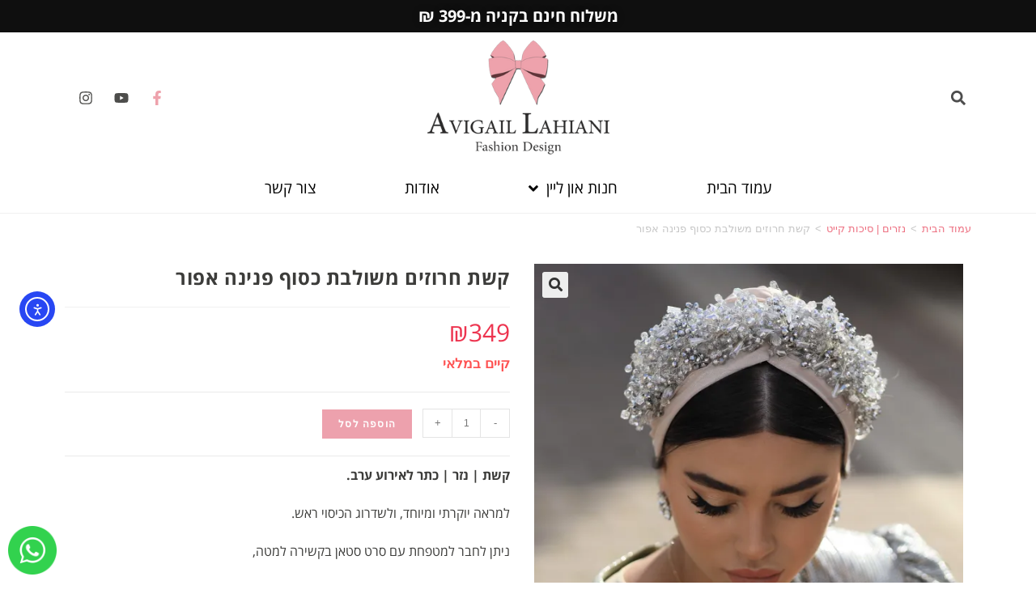

--- FILE ---
content_type: text/html; charset=UTF-8
request_url: https://avigaillahiani.com/product/460/
body_size: 45214
content:
<!DOCTYPE html>
<html class="html" dir="rtl" lang="he-IL">
<head>
	<meta charset="UTF-8">
	<link rel="profile" href="https://gmpg.org/xfn/11">

	<meta name='robots' content='index, follow, max-image-preview:large, max-snippet:-1, max-video-preview:-1' />
<meta name="viewport" content="width=device-width, initial-scale=1"><script>window._wca = window._wca || [];</script>

	<!-- This site is optimized with the Yoast SEO plugin v26.3 - https://yoast.com/wordpress/plugins/seo/ -->
	<title>קשת חרוזים רחבה משולבת גוונים כסוף פנינה אפור</title>
	<meta name="description" content="נזר איכותי מהמם ויוקרתי בעבודת יד.מתאים לשילוב בתסרוקת ולמטפחות בבובו גבוה ונמוך.אורך הנזרים בין 22-46 ס&quot;מלמה לקנות מאתנו?פריט בעבודת יד עם תשומת לב רבה לפרטים, קשת | נזר | כתר לאירוע ערב.למראה יוקרתי ומיוחד, ולשדרוג הכיסוי ראש.ניתן לחבר למטפחת עם סרט סטאן בקשירה למטה,או עם סיכות פנינים, יש להשחיל את הסיכה לתוך החרוז ולתפוס בכיסוי ראש.לצפייה בסרטון לסידור נזר על הכיסוי ראש, לחצי על הלינק:" />
	<link rel="canonical" href="https://avigaillahiani.com/product/460/" />
	<meta property="og:locale" content="he_IL" />
	<meta property="og:type" content="article" />
	<meta property="og:title" content="קשת חרוזים רחבה משולבת גוונים כסוף פנינה אפור" />
	<meta property="og:description" content="נזר איכותי מהמם ויוקרתי בעבודת יד.מתאים לשילוב בתסרוקת ולמטפחות בבובו גבוה ונמוך.אורך הנזרים בין 22-46 ס&quot;מלמה לקנות מאתנו?פריט בעבודת יד עם תשומת לב רבה לפרטים, קשת | נזר | כתר לאירוע ערב.למראה יוקרתי ומיוחד, ולשדרוג הכיסוי ראש.ניתן לחבר למטפחת עם סרט סטאן בקשירה למטה,או עם סיכות פנינים, יש להשחיל את הסיכה לתוך החרוז ולתפוס בכיסוי ראש.לצפייה בסרטון לסידור נזר על הכיסוי ראש, לחצי על הלינק:" />
	<meta property="og:url" content="https://avigaillahiani.com/product/460/" />
	<meta property="og:site_name" content="אביגיל לחיאני" />
	<meta property="article:publisher" content="https://www.facebook.com/avigailahiani/" />
	<meta property="article:modified_time" content="2025-07-15T18:58:16+00:00" />
	<meta property="og:image" content="https://avigaillahiani.com/wp-content/uploads/2023/01/img_8165-scaled.jpeg" />
	<meta property="og:image:width" content="2560" />
	<meta property="og:image:height" content="2512" />
	<meta property="og:image:type" content="image/jpeg" />
	<meta name="twitter:card" content="summary_large_image" />
	<meta name="twitter:label1" content="זמן קריאה מוערך" />
	<meta name="twitter:data1" content="דקה1" />
	<script type="application/ld+json" class="yoast-schema-graph">{"@context":"https://schema.org","@graph":[{"@type":"WebPage","@id":"https://avigaillahiani.com/product/460/","url":"https://avigaillahiani.com/product/460/","name":"קשת חרוזים רחבה משולבת גוונים כסוף פנינה אפור","isPartOf":{"@id":"https://avigaillahiani.com/#website"},"primaryImageOfPage":{"@id":"https://avigaillahiani.com/product/460/#primaryimage"},"image":{"@id":"https://avigaillahiani.com/product/460/#primaryimage"},"thumbnailUrl":"https://i0.wp.com/avigaillahiani.com/wp-content/uploads/2023/01/img_8165-scaled.jpeg?fit=2560%2C2512&ssl=1","datePublished":"2021-12-05T13:27:31+00:00","dateModified":"2025-07-15T18:58:16+00:00","description":"נזר איכותי מהמם ויוקרתי בעבודת יד.מתאים לשילוב בתסרוקת ולמטפחות בבובו גבוה ונמוך.אורך הנזרים בין 22-46 ס\"מלמה לקנות מאתנו?פריט בעבודת יד עם תשומת לב רבה לפרטים, קשת | נזר | כתר לאירוע ערב.למראה יוקרתי ומיוחד, ולשדרוג הכיסוי ראש.ניתן לחבר למטפחת עם סרט סטאן בקשירה למטה,או עם סיכות פנינים, יש להשחיל את הסיכה לתוך החרוז ולתפוס בכיסוי ראש.לצפייה בסרטון לסידור נזר על הכיסוי ראש, לחצי על הלינק:","breadcrumb":{"@id":"https://avigaillahiani.com/product/460/#breadcrumb"},"inLanguage":"he-IL","potentialAction":[{"@type":"ReadAction","target":["https://avigaillahiani.com/product/460/"]}]},{"@type":"ImageObject","inLanguage":"he-IL","@id":"https://avigaillahiani.com/product/460/#primaryimage","url":"https://i0.wp.com/avigaillahiani.com/wp-content/uploads/2023/01/img_8165-scaled.jpeg?fit=2560%2C2512&ssl=1","contentUrl":"https://i0.wp.com/avigaillahiani.com/wp-content/uploads/2023/01/img_8165-scaled.jpeg?fit=2560%2C2512&ssl=1","width":2560,"height":2512},{"@type":"BreadcrumbList","@id":"https://avigaillahiani.com/product/460/#breadcrumb","itemListElement":[{"@type":"ListItem","position":1,"name":"דף הבית","item":"https://avigaillahiani.com/"},{"@type":"ListItem","position":2,"name":"חנות","item":"https://avigaillahiani.com/shop/"},{"@type":"ListItem","position":3,"name":"קשת חרוזים משולבת כסוף פנינה אפור"}]},{"@type":"WebSite","@id":"https://avigaillahiani.com/#website","url":"https://avigaillahiani.com/","name":"אביגיל לחיאני","description":"","publisher":{"@id":"https://avigaillahiani.com/#organization"},"potentialAction":[{"@type":"SearchAction","target":{"@type":"EntryPoint","urlTemplate":"https://avigaillahiani.com/?s={search_term_string}"},"query-input":{"@type":"PropertyValueSpecification","valueRequired":true,"valueName":"search_term_string"}}],"inLanguage":"he-IL"},{"@type":"Organization","@id":"https://avigaillahiani.com/#organization","name":"אביגיל לחיאני","url":"https://avigaillahiani.com/","logo":{"@type":"ImageObject","inLanguage":"he-IL","@id":"https://avigaillahiani.com/#/schema/logo/image/","url":"https://i0.wp.com/avigaillahiani.com/wp-content/uploads/2021/11/logo_pale_pink_AL_300x.png?fit=300%2C188&ssl=1","contentUrl":"https://i0.wp.com/avigaillahiani.com/wp-content/uploads/2021/11/logo_pale_pink_AL_300x.png?fit=300%2C188&ssl=1","width":300,"height":188,"caption":"אביגיל לחיאני"},"image":{"@id":"https://avigaillahiani.com/#/schema/logo/image/"},"sameAs":["https://www.facebook.com/avigailahiani/"]}]}</script>
	<!-- / Yoast SEO plugin. -->


<link rel='dns-prefetch' href='//cdn.elementor.com' />
<link rel='dns-prefetch' href='//stats.wp.com' />
<link rel='preconnect' href='//i0.wp.com' />
<link rel='preconnect' href='//c0.wp.com' />
<link rel="alternate" type="application/rss+xml" title="אביגיל לחיאני &laquo; פיד‏" href="https://avigaillahiani.com/feed/" />
<link rel="alternate" type="application/rss+xml" title="אביגיל לחיאני &laquo; פיד תגובות‏" href="https://avigaillahiani.com/comments/feed/" />
<link rel="alternate" title="oEmbed (JSON)" type="application/json+oembed" href="https://avigaillahiani.com/wp-json/oembed/1.0/embed?url=https%3A%2F%2Favigaillahiani.com%2Fproduct%2F460%2F" />
<link rel="alternate" title="oEmbed (XML)" type="text/xml+oembed" href="https://avigaillahiani.com/wp-json/oembed/1.0/embed?url=https%3A%2F%2Favigaillahiani.com%2Fproduct%2F460%2F&#038;format=xml" />
<style id='wp-img-auto-sizes-contain-inline-css'>
img:is([sizes=auto i],[sizes^="auto," i]){contain-intrinsic-size:3000px 1500px}
/*# sourceURL=wp-img-auto-sizes-contain-inline-css */
</style>
<style id='wp-emoji-styles-inline-css'>

	img.wp-smiley, img.emoji {
		display: inline !important;
		border: none !important;
		box-shadow: none !important;
		height: 1em !important;
		width: 1em !important;
		margin: 0 0.07em !important;
		vertical-align: -0.1em !important;
		background: none !important;
		padding: 0 !important;
	}
/*# sourceURL=wp-emoji-styles-inline-css */
</style>
<link rel='stylesheet' id='wp-block-library-rtl-css' href='https://c0.wp.com/c/6.9/wp-includes/css/dist/block-library/style-rtl.min.css' media='all' />
<style id='global-styles-inline-css'>
:root{--wp--preset--aspect-ratio--square: 1;--wp--preset--aspect-ratio--4-3: 4/3;--wp--preset--aspect-ratio--3-4: 3/4;--wp--preset--aspect-ratio--3-2: 3/2;--wp--preset--aspect-ratio--2-3: 2/3;--wp--preset--aspect-ratio--16-9: 16/9;--wp--preset--aspect-ratio--9-16: 9/16;--wp--preset--color--black: #000000;--wp--preset--color--cyan-bluish-gray: #abb8c3;--wp--preset--color--white: #ffffff;--wp--preset--color--pale-pink: #f78da7;--wp--preset--color--vivid-red: #cf2e2e;--wp--preset--color--luminous-vivid-orange: #ff6900;--wp--preset--color--luminous-vivid-amber: #fcb900;--wp--preset--color--light-green-cyan: #7bdcb5;--wp--preset--color--vivid-green-cyan: #00d084;--wp--preset--color--pale-cyan-blue: #8ed1fc;--wp--preset--color--vivid-cyan-blue: #0693e3;--wp--preset--color--vivid-purple: #9b51e0;--wp--preset--gradient--vivid-cyan-blue-to-vivid-purple: linear-gradient(135deg,rgb(6,147,227) 0%,rgb(155,81,224) 100%);--wp--preset--gradient--light-green-cyan-to-vivid-green-cyan: linear-gradient(135deg,rgb(122,220,180) 0%,rgb(0,208,130) 100%);--wp--preset--gradient--luminous-vivid-amber-to-luminous-vivid-orange: linear-gradient(135deg,rgb(252,185,0) 0%,rgb(255,105,0) 100%);--wp--preset--gradient--luminous-vivid-orange-to-vivid-red: linear-gradient(135deg,rgb(255,105,0) 0%,rgb(207,46,46) 100%);--wp--preset--gradient--very-light-gray-to-cyan-bluish-gray: linear-gradient(135deg,rgb(238,238,238) 0%,rgb(169,184,195) 100%);--wp--preset--gradient--cool-to-warm-spectrum: linear-gradient(135deg,rgb(74,234,220) 0%,rgb(151,120,209) 20%,rgb(207,42,186) 40%,rgb(238,44,130) 60%,rgb(251,105,98) 80%,rgb(254,248,76) 100%);--wp--preset--gradient--blush-light-purple: linear-gradient(135deg,rgb(255,206,236) 0%,rgb(152,150,240) 100%);--wp--preset--gradient--blush-bordeaux: linear-gradient(135deg,rgb(254,205,165) 0%,rgb(254,45,45) 50%,rgb(107,0,62) 100%);--wp--preset--gradient--luminous-dusk: linear-gradient(135deg,rgb(255,203,112) 0%,rgb(199,81,192) 50%,rgb(65,88,208) 100%);--wp--preset--gradient--pale-ocean: linear-gradient(135deg,rgb(255,245,203) 0%,rgb(182,227,212) 50%,rgb(51,167,181) 100%);--wp--preset--gradient--electric-grass: linear-gradient(135deg,rgb(202,248,128) 0%,rgb(113,206,126) 100%);--wp--preset--gradient--midnight: linear-gradient(135deg,rgb(2,3,129) 0%,rgb(40,116,252) 100%);--wp--preset--font-size--small: 13px;--wp--preset--font-size--medium: 20px;--wp--preset--font-size--large: 36px;--wp--preset--font-size--x-large: 42px;--wp--preset--spacing--20: 0.44rem;--wp--preset--spacing--30: 0.67rem;--wp--preset--spacing--40: 1rem;--wp--preset--spacing--50: 1.5rem;--wp--preset--spacing--60: 2.25rem;--wp--preset--spacing--70: 3.38rem;--wp--preset--spacing--80: 5.06rem;--wp--preset--shadow--natural: 6px 6px 9px rgba(0, 0, 0, 0.2);--wp--preset--shadow--deep: 12px 12px 50px rgba(0, 0, 0, 0.4);--wp--preset--shadow--sharp: 6px 6px 0px rgba(0, 0, 0, 0.2);--wp--preset--shadow--outlined: 6px 6px 0px -3px rgb(255, 255, 255), 6px 6px rgb(0, 0, 0);--wp--preset--shadow--crisp: 6px 6px 0px rgb(0, 0, 0);}:where(.is-layout-flex){gap: 0.5em;}:where(.is-layout-grid){gap: 0.5em;}body .is-layout-flex{display: flex;}.is-layout-flex{flex-wrap: wrap;align-items: center;}.is-layout-flex > :is(*, div){margin: 0;}body .is-layout-grid{display: grid;}.is-layout-grid > :is(*, div){margin: 0;}:where(.wp-block-columns.is-layout-flex){gap: 2em;}:where(.wp-block-columns.is-layout-grid){gap: 2em;}:where(.wp-block-post-template.is-layout-flex){gap: 1.25em;}:where(.wp-block-post-template.is-layout-grid){gap: 1.25em;}.has-black-color{color: var(--wp--preset--color--black) !important;}.has-cyan-bluish-gray-color{color: var(--wp--preset--color--cyan-bluish-gray) !important;}.has-white-color{color: var(--wp--preset--color--white) !important;}.has-pale-pink-color{color: var(--wp--preset--color--pale-pink) !important;}.has-vivid-red-color{color: var(--wp--preset--color--vivid-red) !important;}.has-luminous-vivid-orange-color{color: var(--wp--preset--color--luminous-vivid-orange) !important;}.has-luminous-vivid-amber-color{color: var(--wp--preset--color--luminous-vivid-amber) !important;}.has-light-green-cyan-color{color: var(--wp--preset--color--light-green-cyan) !important;}.has-vivid-green-cyan-color{color: var(--wp--preset--color--vivid-green-cyan) !important;}.has-pale-cyan-blue-color{color: var(--wp--preset--color--pale-cyan-blue) !important;}.has-vivid-cyan-blue-color{color: var(--wp--preset--color--vivid-cyan-blue) !important;}.has-vivid-purple-color{color: var(--wp--preset--color--vivid-purple) !important;}.has-black-background-color{background-color: var(--wp--preset--color--black) !important;}.has-cyan-bluish-gray-background-color{background-color: var(--wp--preset--color--cyan-bluish-gray) !important;}.has-white-background-color{background-color: var(--wp--preset--color--white) !important;}.has-pale-pink-background-color{background-color: var(--wp--preset--color--pale-pink) !important;}.has-vivid-red-background-color{background-color: var(--wp--preset--color--vivid-red) !important;}.has-luminous-vivid-orange-background-color{background-color: var(--wp--preset--color--luminous-vivid-orange) !important;}.has-luminous-vivid-amber-background-color{background-color: var(--wp--preset--color--luminous-vivid-amber) !important;}.has-light-green-cyan-background-color{background-color: var(--wp--preset--color--light-green-cyan) !important;}.has-vivid-green-cyan-background-color{background-color: var(--wp--preset--color--vivid-green-cyan) !important;}.has-pale-cyan-blue-background-color{background-color: var(--wp--preset--color--pale-cyan-blue) !important;}.has-vivid-cyan-blue-background-color{background-color: var(--wp--preset--color--vivid-cyan-blue) !important;}.has-vivid-purple-background-color{background-color: var(--wp--preset--color--vivid-purple) !important;}.has-black-border-color{border-color: var(--wp--preset--color--black) !important;}.has-cyan-bluish-gray-border-color{border-color: var(--wp--preset--color--cyan-bluish-gray) !important;}.has-white-border-color{border-color: var(--wp--preset--color--white) !important;}.has-pale-pink-border-color{border-color: var(--wp--preset--color--pale-pink) !important;}.has-vivid-red-border-color{border-color: var(--wp--preset--color--vivid-red) !important;}.has-luminous-vivid-orange-border-color{border-color: var(--wp--preset--color--luminous-vivid-orange) !important;}.has-luminous-vivid-amber-border-color{border-color: var(--wp--preset--color--luminous-vivid-amber) !important;}.has-light-green-cyan-border-color{border-color: var(--wp--preset--color--light-green-cyan) !important;}.has-vivid-green-cyan-border-color{border-color: var(--wp--preset--color--vivid-green-cyan) !important;}.has-pale-cyan-blue-border-color{border-color: var(--wp--preset--color--pale-cyan-blue) !important;}.has-vivid-cyan-blue-border-color{border-color: var(--wp--preset--color--vivid-cyan-blue) !important;}.has-vivid-purple-border-color{border-color: var(--wp--preset--color--vivid-purple) !important;}.has-vivid-cyan-blue-to-vivid-purple-gradient-background{background: var(--wp--preset--gradient--vivid-cyan-blue-to-vivid-purple) !important;}.has-light-green-cyan-to-vivid-green-cyan-gradient-background{background: var(--wp--preset--gradient--light-green-cyan-to-vivid-green-cyan) !important;}.has-luminous-vivid-amber-to-luminous-vivid-orange-gradient-background{background: var(--wp--preset--gradient--luminous-vivid-amber-to-luminous-vivid-orange) !important;}.has-luminous-vivid-orange-to-vivid-red-gradient-background{background: var(--wp--preset--gradient--luminous-vivid-orange-to-vivid-red) !important;}.has-very-light-gray-to-cyan-bluish-gray-gradient-background{background: var(--wp--preset--gradient--very-light-gray-to-cyan-bluish-gray) !important;}.has-cool-to-warm-spectrum-gradient-background{background: var(--wp--preset--gradient--cool-to-warm-spectrum) !important;}.has-blush-light-purple-gradient-background{background: var(--wp--preset--gradient--blush-light-purple) !important;}.has-blush-bordeaux-gradient-background{background: var(--wp--preset--gradient--blush-bordeaux) !important;}.has-luminous-dusk-gradient-background{background: var(--wp--preset--gradient--luminous-dusk) !important;}.has-pale-ocean-gradient-background{background: var(--wp--preset--gradient--pale-ocean) !important;}.has-electric-grass-gradient-background{background: var(--wp--preset--gradient--electric-grass) !important;}.has-midnight-gradient-background{background: var(--wp--preset--gradient--midnight) !important;}.has-small-font-size{font-size: var(--wp--preset--font-size--small) !important;}.has-medium-font-size{font-size: var(--wp--preset--font-size--medium) !important;}.has-large-font-size{font-size: var(--wp--preset--font-size--large) !important;}.has-x-large-font-size{font-size: var(--wp--preset--font-size--x-large) !important;}
/*# sourceURL=global-styles-inline-css */
</style>

<style id='classic-theme-styles-inline-css'>
/*! This file is auto-generated */
.wp-block-button__link{color:#fff;background-color:#32373c;border-radius:9999px;box-shadow:none;text-decoration:none;padding:calc(.667em + 2px) calc(1.333em + 2px);font-size:1.125em}.wp-block-file__button{background:#32373c;color:#fff;text-decoration:none}
/*# sourceURL=/wp-includes/css/classic-themes.min.css */
</style>
<link rel='stylesheet' id='photoswipe-css' href='https://c0.wp.com/p/woocommerce/10.3.7/assets/css/photoswipe/photoswipe.min.css' media='all' />
<link rel='stylesheet' id='photoswipe-default-skin-css' href='https://c0.wp.com/p/woocommerce/10.3.7/assets/css/photoswipe/default-skin/default-skin.min.css' media='all' />
<style id='woocommerce-inline-inline-css'>
.woocommerce form .form-row .required { visibility: visible; }
/*# sourceURL=woocommerce-inline-inline-css */
</style>
<link rel='stylesheet' id='alertifycss-css' href='https://avigaillahiani.com/wp-content/plugins/payplus-payment-gateway/assets/css/alertify.min.css?ver=1.14.0' media='all' />
<link rel='stylesheet' id='ea11y-widget-fonts-css' href='https://avigaillahiani.com/wp-content/plugins/pojo-accessibility/assets/build/fonts.css?ver=3.9.0' media='all' />
<link rel='stylesheet' id='ea11y-skip-link-css' href='https://avigaillahiani.com/wp-content/plugins/pojo-accessibility/assets/build/skip-link.css?ver=3.9.0' media='all' />
<link rel='stylesheet' id='woo-variation-swatches-css' href='https://avigaillahiani.com/wp-content/plugins/woo-variation-swatches/assets/css/frontend.min.css?ver=1762863737' media='all' />
<style id='woo-variation-swatches-inline-css'>
:root {
--wvs-tick:url("data:image/svg+xml;utf8,%3Csvg filter='drop-shadow(0px 0px 2px rgb(0 0 0 / .8))' xmlns='http://www.w3.org/2000/svg'  viewBox='0 0 30 30'%3E%3Cpath fill='none' stroke='%23ffffff' stroke-linecap='round' stroke-linejoin='round' stroke-width='4' d='M4 16L11 23 27 7'/%3E%3C/svg%3E");

--wvs-cross:url("data:image/svg+xml;utf8,%3Csvg filter='drop-shadow(0px 0px 5px rgb(255 255 255 / .6))' xmlns='http://www.w3.org/2000/svg' width='72px' height='72px' viewBox='0 0 24 24'%3E%3Cpath fill='none' stroke='%23ff0000' stroke-linecap='round' stroke-width='0.6' d='M5 5L19 19M19 5L5 19'/%3E%3C/svg%3E");
--wvs-position:center;
--wvs-single-product-large-item-width:40px;
--wvs-single-product-large-item-height:40px;
--wvs-single-product-large-item-font-size:16px;
--wvs-single-product-item-width:30px;
--wvs-single-product-item-height:30px;
--wvs-single-product-item-font-size:16px;
--wvs-archive-product-item-width:30px;
--wvs-archive-product-item-height:30px;
--wvs-archive-product-item-font-size:16px;
--wvs-tooltip-background-color:#333333;
--wvs-tooltip-text-color:#FFFFFF;
--wvs-item-box-shadow:0 0 0 1px #a8a8a8;
--wvs-item-background-color:#FFFFFF;
--wvs-item-text-color:#000000;
--wvs-hover-item-box-shadow:0 0 0 3px #000000;
--wvs-hover-item-background-color:#FFFFFF;
--wvs-hover-item-text-color:#000000;
--wvs-selected-item-box-shadow:0 0 0 2px #000000;
--wvs-selected-item-background-color:#FFFFFF;
--wvs-selected-item-text-color:#000000}
/*# sourceURL=woo-variation-swatches-inline-css */
</style>
<link rel='stylesheet' id='gateway-css' href='https://avigaillahiani.com/wp-content/plugins/woocommerce-paypal-payments/modules/ppcp-button/assets/css/gateway.css?ver=3.3.0' media='all' />
<link rel='stylesheet' id='brands-styles-css' href='https://c0.wp.com/p/woocommerce/10.3.7/assets/css/brands.css' media='all' />
<link rel='stylesheet' id='select2-css' href='https://c0.wp.com/p/woocommerce/10.3.7/assets/css/select2.css' media='all' />
<link rel='stylesheet' id='xoo-wsc-fonts-css' href='https://avigaillahiani.com/wp-content/plugins/woocommerce-side-cart-premium/assets/css/xoo-wsc-fonts.css?ver=3.0' media='all' />
<link rel='stylesheet' id='xoo-wsc-style-css' href='https://avigaillahiani.com/wp-content/plugins/woocommerce-side-cart-premium/assets/css/xoo-wsc-style.css?ver=3.0' media='all' />
<style id='xoo-wsc-style-inline-css'>
a.xoo-wsc-ft-btn:nth-child(3){
		grid-column: 1/-1;
	}
.xoo-wsc-sp-left-col img{
	max-width: 80px;
}

.xoo-wsc-sp-right-col{
	font-size: 14px;
}

.xoo-wsc-sp-container{
	background-color: #eee;
}



.xoo-wsc-ft-buttons-cont a.xoo-wsc-ft-btn {
	background-color: #3c3c3a;
	color: #ffffff;
	border: 1px solid #000000;
}

 

.xoo-wsc-footer{
	background-color: #f2f2f2;
	color: #000000;
	padding: 10px 20px;
}

.xoo-wsc-footer, .xoo-wsc-footer a, .xoo-wsc-footer .amount{
	font-size: 15px;
}

.xoo-wsc-ft-buttons-cont{
	grid-template-columns: 2fr 2fr;
}

.xoo-wsc-basket{
	bottom: 20px;
	right: 2px;
	background-color: #ffffff;
	color: #f76262;
	box-shadow: 0 1px 4px 0;
}

.xoo-wsc-items-count{
	top: -15px;
	left: -15px;
}

.xoo-wsc-items-count, .xoo-wsc-sc-count{
	background-color: #000000;
	color: #ffffff;
}

.xoo-wsc-container, .xoo-wsc-slider{
	max-width: 350px;
	right: -350px;
	top: 0;bottom: 0;
	bottom: 0;
	font-family: }


.xoo-wsc-cart-active .xoo-wsc-container, .xoo-wsc-slider-active .xoo-wsc-slider{
	right: 0;
}

.xoo-wsc-cart-active .xoo-wsc-basket{
	right: 350px;
}

.xoo-wsc-slider{
	right: -350px;
}

span.xoo-wsch-close {
    font-size: 33px;
    right: 10px;
}

.xoo-wsch-top{
	justify-content: center;
}

.xoo-wsch-text{
	font-size: 20px;
}

.xoo-wsc-header{
	color: #000000;
	background-color: #ffffff;
}

.xoo-wsc-sb-bar > span{
	background-color: #f76262;
}

.xoo-wsc-body{
	background-color: #ffffff;
}

.xoo-wsc-body, .xoo-wsc-body span.amount, .xoo-wsc-body a{
	font-size: 14px;
	color: #000000;
}

.xoo-wsc-product{
	padding: 20px 5px;
}

.xoo-wsc-img-col{
	width: 26%;
}
.xoo-wsc-sum-col{
	width: 74%;
}

.xoo-wsc-sum-col{
	justify-content: center;
}

/***** Quantity *****/

.xoo-wsc-qty-box{
	max-width: 75px;
}

.xoo-wsc-qty-box.xoo-wsc-qtb-square{
	border-color: #000000;
}

input[type="number"].xoo-wsc-qty{
	border-color: #000000;
	background-color: #ffffff;
	color: #000000;
	height: 28px;
	line-height: 28px;
}

input[type="number"].xoo-wsc-qty, .xoo-wsc-qtb-square{
	border-width: 1px;
	border-style: solid;
}
.xoo-wsc-chng{
	background-color: #ffffff;
	color: #000000;
}
/*# sourceURL=xoo-wsc-style-inline-css */
</style>
<link rel='stylesheet' id='oceanwp-woo-mini-cart-css' href='https://avigaillahiani.com/wp-content/themes/oceanwp/assets/css/woo/woo-mini-cart.min.css?ver=6.9' media='all' />
<link rel='stylesheet' id='oceanwp-woo-mini-cart-rtl-css' href='https://avigaillahiani.com/wp-content/themes/oceanwp/assets/css/woo/woo-mini-cart-rtl.css?ver=6.9' media='all' />
<link rel='stylesheet' id='font-awesome-css' href='https://avigaillahiani.com/wp-content/themes/oceanwp/assets/fonts/fontawesome/css/all.min.css?ver=6.7.2' media='all' />
<link rel='stylesheet' id='simple-line-icons-css' href='https://avigaillahiani.com/wp-content/themes/oceanwp/assets/css/third/simple-line-icons.min.css?ver=2.4.0' media='all' />
<link rel='stylesheet' id='oceanwp-style-css' href='https://avigaillahiani.com/wp-content/themes/oceanwp/assets/css/style.min.css?ver=4.1.3' media='all' />
<link rel='stylesheet' id='font-awesome-all-css' href='https://avigaillahiani.com/wp-content/plugins/jet-menu/assets/public/lib/font-awesome/css/all.min.css?ver=5.12.0' media='all' />
<link rel='stylesheet' id='font-awesome-v4-shims-css' href='https://avigaillahiani.com/wp-content/plugins/jet-menu/assets/public/lib/font-awesome/css/v4-shims.min.css?ver=5.12.0' media='all' />
<link rel='stylesheet' id='jet-menu-public-styles-css' href='https://avigaillahiani.com/wp-content/plugins/jet-menu/assets/public/css/public.css?ver=2.4.7' media='all' />
<link rel='stylesheet' id='jet-woo-builder-oceanwp-css' href='https://avigaillahiani.com/wp-content/plugins/jet-woo-builder/includes/compatibility/packages/themes/oceanwp/assets/css/style.css?ver=2.1.19' media='all' />
<link rel='stylesheet' id='elementor-frontend-css' href='https://avigaillahiani.com/wp-content/plugins/elementor/assets/css/frontend-rtl.min.css?ver=3.28.3' media='all' />
<link rel='stylesheet' id='widget-heading-css' href='https://avigaillahiani.com/wp-content/plugins/elementor/assets/css/widget-heading-rtl.min.css?ver=3.28.3' media='all' />
<link rel='stylesheet' id='e-motion-fx-css' href='https://avigaillahiani.com/wp-content/plugins/elementor-pro/assets/css/modules/motion-fx.min.css?ver=3.28.2' media='all' />
<link rel='stylesheet' id='widget-search-form-css' href='https://avigaillahiani.com/wp-content/plugins/elementor-pro/assets/css/widget-search-form-rtl.min.css?ver=3.28.2' media='all' />
<link rel='stylesheet' id='widget-image-css' href='https://avigaillahiani.com/wp-content/plugins/elementor/assets/css/widget-image-rtl.min.css?ver=3.28.3' media='all' />
<link rel='stylesheet' id='widget-social-icons-css' href='https://avigaillahiani.com/wp-content/plugins/elementor/assets/css/widget-social-icons-rtl.min.css?ver=3.28.3' media='all' />
<link rel='stylesheet' id='e-apple-webkit-css' href='https://avigaillahiani.com/wp-content/plugins/elementor/assets/css/conditionals/apple-webkit.min.css?ver=3.28.3' media='all' />
<link rel='stylesheet' id='widget-nav-menu-css' href='https://avigaillahiani.com/wp-content/plugins/elementor-pro/assets/css/widget-nav-menu-rtl.min.css?ver=3.28.2' media='all' />
<link rel='stylesheet' id='e-sticky-css' href='https://avigaillahiani.com/wp-content/plugins/elementor-pro/assets/css/modules/sticky.min.css?ver=3.28.2' media='all' />
<link rel='stylesheet' id='e-animation-shrink-css' href='https://avigaillahiani.com/wp-content/plugins/elementor/assets/lib/animations/styles/e-animation-shrink.min.css?ver=3.28.3' media='all' />
<link rel='stylesheet' id='widget-form-css' href='https://avigaillahiani.com/wp-content/plugins/elementor-pro/assets/css/widget-form-rtl.min.css?ver=3.28.2' media='all' />
<link rel='stylesheet' id='widget-icon-list-css' href='https://avigaillahiani.com/wp-content/plugins/elementor/assets/css/widget-icon-list-rtl.min.css?ver=3.28.3' media='all' />
<link rel='stylesheet' id='widget-woocommerce-product-images-css' href='https://avigaillahiani.com/wp-content/plugins/elementor-pro/assets/css/widget-woocommerce-product-images-rtl.min.css?ver=3.28.2' media='all' />
<link rel='stylesheet' id='widget-woocommerce-product-price-css' href='https://avigaillahiani.com/wp-content/plugins/elementor-pro/assets/css/widget-woocommerce-product-price-rtl.min.css?ver=3.28.2' media='all' />
<link rel='stylesheet' id='widget-woocommerce-product-add-to-cart-css' href='https://avigaillahiani.com/wp-content/plugins/elementor-pro/assets/css/widget-woocommerce-product-add-to-cart-rtl.min.css?ver=3.28.2' media='all' />
<link rel='stylesheet' id='widget-woocommerce-products-css' href='https://avigaillahiani.com/wp-content/plugins/elementor-pro/assets/css/widget-woocommerce-products-rtl.min.css?ver=3.28.2' media='all' />
<link rel='stylesheet' id='elementor-post-9-css' href='https://avigaillahiani.com/wp-content/uploads/elementor/css/post-9.css?ver=1766918298' media='all' />
<link rel='stylesheet' id='elementor-post-14-css' href='https://avigaillahiani.com/wp-content/uploads/elementor/css/post-14.css?ver=1766918299' media='all' />
<link rel='stylesheet' id='elementor-post-17-css' href='https://avigaillahiani.com/wp-content/uploads/elementor/css/post-17.css?ver=1766918299' media='all' />
<link rel='stylesheet' id='elementor-post-35-css' href='https://avigaillahiani.com/wp-content/uploads/elementor/css/post-35.css?ver=1766918507' media='all' />
<link rel='stylesheet' id='jet-woo-builder-css' href='https://avigaillahiani.com/wp-content/plugins/jet-woo-builder/assets/css/frontend.css?ver=2.1.19' media='all' />
<style id='jet-woo-builder-inline-css'>
@font-face {
				font-family: "WooCommerce";
				font-weight: normal;
				font-style: normal;
				src: url("https://avigaillahiani.com/wp-content/plugins/woocommerce/assets/fonts/WooCommerce.eot");
				src: url("https://avigaillahiani.com/wp-content/plugins/woocommerce/assets/fonts/WooCommerce.eot?#iefix") format("embedded-opentype"),
					 url("https://avigaillahiani.com/wp-content/plugins/woocommerce/assets/fonts/WooCommerce.woff") format("woff"),
					 url("https://avigaillahiani.com/wp-content/plugins/woocommerce/assets/fonts/WooCommerce.ttf") format("truetype"),
					 url("https://avigaillahiani.com/wp-content/plugins/woocommerce/assets/fonts/WooCommerce.svg#WooCommerce") format("svg");
			}
/*# sourceURL=jet-woo-builder-inline-css */
</style>
<link rel='stylesheet' id='swiper-css' href='https://avigaillahiani.com/wp-content/plugins/elementor/assets/lib/swiper/v8/css/swiper.min.css?ver=8.4.5' media='all' />
<link rel='stylesheet' id='e-swiper-css' href='https://avigaillahiani.com/wp-content/plugins/elementor/assets/css/conditionals/e-swiper.min.css?ver=3.28.3' media='all' />
<link rel='stylesheet' id='jet-woo-builder-frontend-font-css' href='https://avigaillahiani.com/wp-content/plugins/jet-woo-builder/assets/css/lib/jetwoobuilder-frontend-font/css/jetwoobuilder-frontend-font.css?ver=2.1.19' media='all' />
<link rel='stylesheet' id='oceanwp-woocommerce-css' href='https://avigaillahiani.com/wp-content/themes/oceanwp/assets/css/woo/woocommerce.min.css?ver=6.9' media='all' />
<link rel='stylesheet' id='oceanwp-woo-star-font-css' href='https://avigaillahiani.com/wp-content/themes/oceanwp/assets/css/woo/woo-star-font.min.css?ver=6.9' media='all' />
<link rel='stylesheet' id='oceanwp-woocommerce-rtl-css' href='https://avigaillahiani.com/wp-content/themes/oceanwp/assets/css/woo/woocommerce-rtl.css?ver=6.9' media='all' />
<link rel='stylesheet' id='oceanwp-woo-quick-view-css' href='https://avigaillahiani.com/wp-content/themes/oceanwp/assets/css/woo/woo-quick-view.min.css?ver=6.9' media='all' />
<link rel='stylesheet' id='woo_discount_pro_style-css' href='https://avigaillahiani.com/wp-content/plugins/woo-discount-rules-pro/Assets/Css/awdr_style.css?ver=2.4.0' media='all' />
<link rel='stylesheet' id='jet-menu-oceanwp-css' href='https://avigaillahiani.com/wp-content/plugins/jet-menu/integration/themes/oceanwp/assets/css/style.css?ver=2.4.7' media='all' />
<link rel='stylesheet' id='oe-widgets-style-css' href='https://avigaillahiani.com/wp-content/plugins/ocean-extra/assets/css/widgets.css?ver=6.9' media='all' />
<link rel='stylesheet' id='oe-widgets-style-rtl-css' href='https://avigaillahiani.com/wp-content/plugins/ocean-extra/assets/css/rtl.css?ver=6.9' media='all' />
<link rel='stylesheet' id='elementor-gf-local-opensanshebrew-css' href='https://avigaillahiani.com/wp-content/uploads/elementor/google-fonts/css/opensanshebrew.css?ver=1744264329' media='all' />
<script type="text/template" id="tmpl-variation-template">
	<div class="woocommerce-variation-description">{{{ data.variation.variation_description }}}</div>
	<div class="woocommerce-variation-price">{{{ data.variation.price_html }}}</div>
	<div class="woocommerce-variation-availability">{{{ data.variation.availability_html }}}</div>
</script>
<script type="text/template" id="tmpl-unavailable-variation-template">
	<p role="alert">מוצר זה אינו זמין כרגע. נא לבחור שילוב אחר.</p>
</script>
<script src="https://c0.wp.com/c/6.9/wp-includes/js/jquery/jquery.min.js" id="jquery-core-js"></script>
<script src="https://c0.wp.com/c/6.9/wp-includes/js/jquery/jquery-migrate.min.js" id="jquery-migrate-js"></script>
<script src="https://c0.wp.com/p/woocommerce/10.3.7/assets/js/jquery-blockui/jquery.blockUI.min.js" id="wc-jquery-blockui-js" data-wp-strategy="defer"></script>
<script id="wc-add-to-cart-js-extra">
var wc_add_to_cart_params = {"ajax_url":"/wp-admin/admin-ajax.php","wc_ajax_url":"/?wc-ajax=%%endpoint%%","i18n_view_cart":"\u05de\u05e2\u05d1\u05e8 \u05dc\u05e1\u05dc \u05d4\u05e7\u05e0\u05d9\u05d5\u05ea","cart_url":"https://avigaillahiani.com/cart/","is_cart":"","cart_redirect_after_add":"no"};
//# sourceURL=wc-add-to-cart-js-extra
</script>
<script src="https://c0.wp.com/p/woocommerce/10.3.7/assets/js/frontend/add-to-cart.min.js" id="wc-add-to-cart-js" defer data-wp-strategy="defer"></script>
<script src="https://c0.wp.com/p/woocommerce/10.3.7/assets/js/zoom/jquery.zoom.min.js" id="wc-zoom-js" defer data-wp-strategy="defer"></script>
<script src="https://c0.wp.com/p/woocommerce/10.3.7/assets/js/flexslider/jquery.flexslider.min.js" id="wc-flexslider-js" defer data-wp-strategy="defer"></script>
<script src="https://c0.wp.com/p/woocommerce/10.3.7/assets/js/photoswipe/photoswipe.min.js" id="wc-photoswipe-js" defer data-wp-strategy="defer"></script>
<script src="https://c0.wp.com/p/woocommerce/10.3.7/assets/js/photoswipe/photoswipe-ui-default.min.js" id="wc-photoswipe-ui-default-js" defer data-wp-strategy="defer"></script>
<script id="wc-single-product-js-extra">
var wc_single_product_params = {"i18n_required_rating_text":"\u05d1\u05d7\u05e8 \u05d3\u05d9\u05e8\u05d5\u05d2","i18n_rating_options":["1 \u05de\u05ea\u05d5\u05da 5 \u05db\u05d5\u05db\u05d1\u05d9\u05dd","2 \u05de\u05ea\u05d5\u05da 5 \u05db\u05d5\u05db\u05d1\u05d9\u05dd","3 \u05de\u05ea\u05d5\u05da 5 \u05db\u05d5\u05db\u05d1\u05d9\u05dd","4 \u05de\u05ea\u05d5\u05da 5 \u05db\u05d5\u05db\u05d1\u05d9\u05dd","5 \u05de\u05ea\u05d5\u05da 5 \u05db\u05d5\u05db\u05d1\u05d9\u05dd"],"i18n_product_gallery_trigger_text":"\u05dc\u05d4\u05e6\u05d9\u05d2 \u05d0\u05ea \u05d2\u05dc\u05e8\u05d9\u05d9\u05ea \u05d4\u05ea\u05de\u05d5\u05e0\u05d5\u05ea \u05e2\u05dc \u05de\u05e1\u05da \u05de\u05dc\u05d0","review_rating_required":"yes","flexslider":{"rtl":true,"animation":"slide","smoothHeight":true,"directionNav":false,"controlNav":"thumbnails","slideshow":false,"animationSpeed":500,"animationLoop":false,"allowOneSlide":false},"zoom_enabled":"1","zoom_options":[],"photoswipe_enabled":"1","photoswipe_options":{"shareEl":false,"closeOnScroll":false,"history":false,"hideAnimationDuration":0,"showAnimationDuration":0},"flexslider_enabled":"1"};
//# sourceURL=wc-single-product-js-extra
</script>
<script src="https://c0.wp.com/p/woocommerce/10.3.7/assets/js/frontend/single-product.min.js" id="wc-single-product-js" defer data-wp-strategy="defer"></script>
<script src="https://c0.wp.com/p/woocommerce/10.3.7/assets/js/js-cookie/js.cookie.min.js" id="wc-js-cookie-js" defer data-wp-strategy="defer"></script>
<script id="woocommerce-js-extra">
var woocommerce_params = {"ajax_url":"/wp-admin/admin-ajax.php","wc_ajax_url":"/?wc-ajax=%%endpoint%%","i18n_password_show":"\u05dc\u05d4\u05e6\u05d9\u05d2 \u05e1\u05d9\u05e1\u05de\u05d4","i18n_password_hide":"\u05dc\u05d4\u05e1\u05ea\u05d9\u05e8 \u05e1\u05d9\u05e1\u05de\u05d4"};
//# sourceURL=woocommerce-js-extra
</script>
<script src="https://c0.wp.com/p/woocommerce/10.3.7/assets/js/frontend/woocommerce.min.js" id="woocommerce-js" defer data-wp-strategy="defer"></script>
<script src="https://stats.wp.com/s-202605.js" id="woocommerce-analytics-js" defer data-wp-strategy="defer"></script>
<script id="wc-country-select-js-extra">
var wc_country_select_params = {"countries":"{\"AT\":[],\"US\":{\"AL\":\"\\u05d0\\u05dc\\u05d1\\u05de\\u05d4\",\"AK\":\"\\u05d0\\u05dc\\u05e1\\u05e7\\u05d4\",\"AZ\":\"\\u05d0\\u05e8\\u05d9\\u05d6\\u05d5\\u05e0\\u05d4\",\"AR\":\"\\u05d0\\u05e8\\u05e7\\u05e0\\u05e1\\u05d5\",\"CA\":\"\\u05e7\\u05dc\\u05d9\\u05e4\\u05d5\\u05e8\\u05e0\\u05d9\\u05d4\",\"CO\":\"\\u05e7\\u05d5\\u05dc\\u05d5\\u05e8\\u05d3\\u05d5\",\"CT\":\"\\u05e7\\u05d5\\u05e0\\u05d8\\u05d9\\u05e7\\u05d8\",\"DE\":\"\\u05d3\\u05dc\\u05d5\\u05d5\\u05e8\",\"DC\":\"District of Columbia\",\"FL\":\"\\u05e4\\u05dc\\u05d5\\u05e8\\u05d9\\u05d3\\u05d4\",\"GA\":\"\\u05d2'\\u05d5\\u05e8\\u05d2'\\u05d9\\u05d4\",\"HI\":\"\\u05d4\\u05d5\\u05d5\\u05d0\\u05d9\",\"ID\":\"\\u05d0\\u05d9\\u05d9\\u05d3\\u05d4\\u05d5\",\"IL\":\"\\u05d0\\u05d9\\u05dc\\u05d9\\u05e0\\u05d5\\u05d9\",\"IN\":\"\\u05d0\\u05d9\\u05e0\\u05d3\\u05d9\\u05d0\\u05e0\\u05d4\",\"IA\":\"\\u05d0\\u05d9\\u05d5\\u05d5\\u05d4\",\"KS\":\"\\u05e7\\u05e0\\u05d6\\u05e1\",\"KY\":\"\\u05e7\\u05e0\\u05d8\\u05d0\\u05e7\\u05d9\",\"LA\":\"\\u05dc\\u05d5\\u05d0\\u05d9\\u05d6\\u05d9\\u05d0\\u05e0\\u05d4\",\"ME\":\"\\u05de\\u05d9\\u05d9\\u05df.\",\"MD\":\"\\u05de\\u05e8\\u05d9\\u05dc\\u05e0\\u05d3\",\"MA\":\"\\u05de\\u05e1\\u05e6'\\u05d5\\u05e1\\u05d8\\u05e1\",\"MI\":\"\\u05de\\u05d9\\u05e9\\u05d9\\u05d2\\u05df\",\"MN\":\"\\u05de\\u05d9\\u05e0\\u05e1\\u05d5\\u05d8\\u05d4\",\"MS\":\"\\u05de\\u05d9\\u05e1\\u05d9\\u05e1\\u05d9\\u05e4\\u05d9\",\"MO\":\"\\u05de\\u05d9\\u05d6\\u05d5\\u05e8\\u05d9\",\"MT\":\"\\u05de\\u05d5\\u05e0\\u05d8\\u05e0\\u05d4\",\"NE\":\"\\u05e0\\u05d1\\u05e8\\u05e1\\u05e7\\u05d4\",\"NV\":\"\\u05e0\\u05d1\\u05d0\\u05d3\\u05d4\",\"NH\":\"\\u05e0\\u05d9\\u05d5 \\u05d4\\u05de\\u05e4\\u05e9\\u05d9\\u05d9\\u05e8\",\"NJ\":\"\\u05e0\\u05d9\\u05d5 \\u05d2'\\u05e8\\u05d6\\u05d9\",\"NM\":\"\\u05e0\\u05d9\\u05d5 \\u05de\\u05e7\\u05e1\\u05d9\\u05e7\\u05d5\",\"NY\":\"\\u05e0\\u05d9\\u05d5 \\u05d9\\u05d5\\u05e8\\u05e7\",\"NC\":\"\\u05e6\\u05e4\\u05d5\\u05df \\u05e7\\u05e8\\u05d5\\u05dc\\u05d9\\u05d9\\u05e0\\u05d4\",\"ND\":\"\\u05e6\\u05e4\\u05d5\\u05df \\u05d3\\u05e7\\u05d5\\u05d8\\u05d4\",\"OH\":\"\\u05d0\\u05d5\\u05d4\\u05d9\\u05d5\",\"OK\":\"\\u05d0\\u05d5\\u05e7\\u05dc\\u05d4\\u05d5\\u05de\\u05d4\",\"OR\":\"\\u05d0\\u05d5\\u05e8\\u05d2\\u05d5\\u05df\",\"PA\":\"\\u05e4\\u05e0\\u05e1\\u05d9\\u05dc\\u05d1\\u05e0\\u05d9\\u05d4\",\"RI\":\"\\u05e8\\u05d5\\u05d3 \\u05d0\\u05d9\\u05d9\\u05dc\\u05e0\\u05d3\",\"SC\":\"\\u05d3\\u05e8\\u05d5\\u05dd \\u05e7\\u05e8\\u05d5\\u05dc\\u05d9\\u05d9\\u05e0\\u05d4\",\"SD\":\"\\u05d3\\u05e8\\u05d5\\u05dd \\u05d3\\u05e7\\u05d5\\u05d8\\u05d4\",\"TN\":\"\\u05d8\\u05e0\\u05e1\\u05d9\",\"TX\":\"\\u05d8\\u05e7\\u05e1\\u05e1\",\"UT\":\"\\u05d9\\u05d5\\u05d8\\u05d4\",\"VT\":\"\\u05e8\\u05de\\u05d5\\u05e0\\u05d8\",\"VA\":\"\\u05d5\\u05d9\\u05e8\\u05d2'\\u05d9\\u05e0\\u05d9\\u05d4\",\"WA\":\"\\u05d5\\u05d5\\u05e9\\u05d9\\u05e0\\u05d2\\u05d8\\u05d5\\u05df\",\"WV\":\"\\u05de\\u05e2\\u05e8\\u05d1 \\u05d5\\u05d9\\u05e8\\u05d2'\\u05d9\\u05e0\\u05d9\\u05d4\",\"WI\":\"\\u05d5\\u05d9\\u05e1\\u05e7\\u05d5\\u05e0\\u05e1\\u05d9\\u05df\",\"WY\":\"\\u05d5\\u05d9\\u05d5\\u05de\\u05d9\\u05e0\\u05d2\",\"AA\":\"\\u05db\\u05d5\\u05d7\\u05d5\\u05ea \\u05de\\u05d6\\u05d5\\u05d9\\u05e0\\u05d9\\u05dd (AA)\",\"AE\":\"\\u05db\\u05d5\\u05d7\\u05d5\\u05ea \\u05de\\u05d6\\u05d5\\u05d9\\u05e0\\u05d9\\u05dd (AE)\",\"AP\":\"\\u05db\\u05d5\\u05d7\\u05d5\\u05ea \\u05de\\u05d6\\u05d5\\u05d9\\u05e0\\u05d9\\u05dd (AP)\"},\"NL\":[],\"IL\":[],\"FR\":[],\"CA\":{\"AB\":\"\\u05d0\\u05dc\\u05d1\\u05e8\\u05d8\\u05d4\",\"BC\":\"\\u05e7\\u05d5\\u05dc\\u05d5\\u05de\\u05d1\\u05d9\\u05d4 \\u05d4\\u05d1\\u05e8\\u05d9\\u05d8\\u05d9\\u05ea\",\"MB\":\"\\u05de\\u05e0\\u05d9\\u05d8\\u05d5\\u05d1\\u05d4\",\"NB\":\"\\u05e0\\u05d9\\u05d5 \\u05d1\\u05e8\\u05d5\\u05e0\\u05e1\\u05d5\\u05d5\\u05d9\\u05e7\",\"NL\":\"\\u05e0\\u05d9\\u05d5\\u05e4\\u05d0\\u05d5\\u05e0\\u05d3\\u05dc\\u05e0\\u05d3 \\u05d5\\u05dc\\u05d1\\u05e8\\u05d3\\u05d5\\u05e8\",\"NT\":\"\\u05d8\\u05e8\\u05d9\\u05d8\\u05d5\\u05e8\\u05d9\\u05d5\\u05ea \\u05d4\\u05e6\\u05e4\\u05d5\\u05df \\u05de\\u05e2\\u05e8\\u05d1\\u05d9\\u05d9\\u05dd\",\"NS\":\"\\u05e0\\u05d5\\u05d1\\u05d4 \\u05e1\\u05e7\\u05d5\\u05d8\\u05d9\\u05d4\",\"NU\":\"\\u05e0\\u05d5\\u05e0\\u05d0\\u05d5\\u05d5\\u05d8\",\"ON\":\"\\u05d0\\u05d5\\u05e0\\u05d8\\u05e8\\u05d9\\u05d5\",\"PE\":\"\\u05d0\\u05d9 \\u05e0\\u05e1\\u05d9\\u05da \\u05d0\\u05d3\\u05d5\\u05d0\\u05e8\\u05d3\",\"QC\":\"\\u05e7\\u05d5\\u05d5\\u05d9\\u05d1\\u05e7\",\"SK\":\"\\u05e1\\u05e1\\u05e7\\u05e6'\\u05d5\\u05d0\\u05df\",\"YT\":\"\\u05d8\\u05e8\\u05d9\\u05d8\\u05d5\\u05e8\\u05d9\\u05d4 \\u05e9\\u05dc \\u05d9\\u05d5\\u05e7\\u05d5\\u05df\"}}","i18n_select_state_text":"\u05d1\u05d7\u05e8 \u05d0\u05e4\u05e9\u05e8\u05d5\u05ea\u2026","i18n_no_matches":"\u05dc\u05d0 \u05e0\u05de\u05e6\u05d0\u05d5 \u05d4\u05ea\u05d0\u05de\u05d5\u05ea","i18n_ajax_error":"\u05d8\u05e2\u05d9\u05e0\u05d4 \u05e0\u05db\u05e9\u05dc\u05d4","i18n_input_too_short_1":"\u05d0\u05e0\u05d0 \u05d4\u05d6\u05df \u05ea\u05d5 1 \u05d0\u05d5 \u05d9\u05d5\u05ea\u05e8","i18n_input_too_short_n":"\u05d0\u05e0\u05d0 \u05d4\u05d6\u05df %qty% \u05ea\u05d5\u05d5\u05d9\u05dd \u05e0\u05d5\u05e1\u05e4\u05d9\u05dd","i18n_input_too_long_1":"\u05d0\u05e0\u05d0 \u05de\u05d7\u05e7 \u05ea\u05d5 1","i18n_input_too_long_n":"\u05d0\u05e0\u05d0 \u05de\u05d7\u05e7 %qty% \u05ea\u05d5\u05d5\u05d9\u05dd","i18n_selection_too_long_1":"\u05d1\u05d0\u05e4\u05e9\u05e8\u05d5\u05ea\u05da \u05dc\u05d1\u05d7\u05d5\u05e8 \u05e4\u05e8\u05d9\u05d8 1 \u05d1\u05dc\u05d1\u05d3","i18n_selection_too_long_n":"\u05d1\u05d0\u05e4\u05e9\u05e8\u05d5\u05ea\u05da \u05dc\u05d1\u05d7\u05d5\u05e8 %qty% \u05e4\u05e8\u05d9\u05d8\u05d9\u05dd \u05d1\u05dc\u05d1\u05d3","i18n_load_more":"\u05d8\u05d5\u05e2\u05df \u05ea\u05d5\u05e6\u05d0\u05d5\u05ea \u05e0\u05d5\u05e1\u05e4\u05d5\u05ea\u2026","i18n_searching":"\u05de\u05d7\u05e4\u05e9\u2026"};
//# sourceURL=wc-country-select-js-extra
</script>
<script src="https://c0.wp.com/p/woocommerce/10.3.7/assets/js/frontend/country-select.min.js" id="wc-country-select-js" defer data-wp-strategy="defer"></script>
<script src="https://c0.wp.com/p/woocommerce/10.3.7/assets/js/selectWoo/selectWoo.full.min.js" id="selectWoo-js" defer data-wp-strategy="defer"></script>
<script id="wc-cart-fragments-js-extra">
var wc_cart_fragments_params = {"ajax_url":"/wp-admin/admin-ajax.php","wc_ajax_url":"/?wc-ajax=%%endpoint%%","cart_hash_key":"wc_cart_hash_9d867c84095bf4f2705ea885ad36d96e","fragment_name":"wc_fragments_9d867c84095bf4f2705ea885ad36d96e","request_timeout":"5000"};
//# sourceURL=wc-cart-fragments-js-extra
</script>
<script src="https://c0.wp.com/p/woocommerce/10.3.7/assets/js/frontend/cart-fragments.min.js" id="wc-cart-fragments-js" defer data-wp-strategy="defer"></script>
<link rel="https://api.w.org/" href="https://avigaillahiani.com/wp-json/" /><link rel="alternate" title="JSON" type="application/json" href="https://avigaillahiani.com/wp-json/wp/v2/product/4188" /><link rel="EditURI" type="application/rsd+xml" title="RSD" href="https://avigaillahiani.com/xmlrpc.php?rsd" />
<link rel="stylesheet" href="https://avigaillahiani.com/wp-content/themes/oceanwp/rtl.css" media="screen" /><meta name="generator" content="WordPress 6.9" />
<meta name="generator" content="WooCommerce 10.3.7" />
<link rel='shortlink' href='https://avigaillahiani.com/?p=4188' />
		<style type="text/css">
			.bit_order_instruction p {
				margin-bottom: 10px;
				border-bottom: 1px solid #ececec;
				padding-bottom: 10px;
			}
			.payment_method_bit_offline_gateway label img {
				width: 50px;
			}
		</style>		
		<style>img#wpstats{display:none}</style>
			<noscript><style>.woocommerce-product-gallery{ opacity: 1 !important; }</style></noscript>
	<meta name="generator" content="Elementor 3.28.3; features: e_font_icon_svg, additional_custom_breakpoints, e_local_google_fonts; settings: css_print_method-external, google_font-enabled, font_display-auto">

<meta name="google-site-verification" content="srdKyn8toKOPmzVHs-13qgS7dWYKhHO_NJKpWOo6ETE" />

<!-- Google tag (gtag.js) -->
<script async src="https://www.googletagmanager.com/gtag/js?id=G-ZQJ1DJS2X0"></script>
<script>
  window.dataLayer = window.dataLayer || [];
  function gtag(){dataLayer.push(arguments);}
  gtag('js', new Date());

  gtag('config', 'G-ZQJ1DJS2X0');
</script>
			<style>
				.e-con.e-parent:nth-of-type(n+4):not(.e-lazyloaded):not(.e-no-lazyload),
				.e-con.e-parent:nth-of-type(n+4):not(.e-lazyloaded):not(.e-no-lazyload) * {
					background-image: none !important;
				}
				@media screen and (max-height: 1024px) {
					.e-con.e-parent:nth-of-type(n+3):not(.e-lazyloaded):not(.e-no-lazyload),
					.e-con.e-parent:nth-of-type(n+3):not(.e-lazyloaded):not(.e-no-lazyload) * {
						background-image: none !important;
					}
				}
				@media screen and (max-height: 640px) {
					.e-con.e-parent:nth-of-type(n+2):not(.e-lazyloaded):not(.e-no-lazyload),
					.e-con.e-parent:nth-of-type(n+2):not(.e-lazyloaded):not(.e-no-lazyload) * {
						background-image: none !important;
					}
				}
			</style>
					<style id="wp-custom-css">
			/** Start Envato Elements CSS:Recipe (78-3-9b60641d9635712e6e5fb0d76dd4b213) **//** קירוב בין הכותרת למחיר **/.woocommerce ul.products li.product .woo-entry-inner li{margin-bottom:0}/** התאמת גודל תמונה בדף המוצרים ב pc **/.woocommerce ul.products li.product a img{height:320px;width:100%;object-fit:cover;object-position:0 18%}/** גודל התמונה בדף המוצר **/.elementor img{width:100%;height:auto}/* התאמת גודל תמונה בסליידר המוצרים בדף הבית */.jet-woo-product-thumbnail{height:320px!important;width:100%;object-fit:cover;object-position:0 18%}@media screen and (max-width:480px){.envato-kit-75-steps .elementor-price-list-image{display:none}.envato-kit-75-steps .elementor-price-list-text{max-width:100%;width:100%;display:block}}/** הגדרת גובה כותרת במוצרים **/.title{height:30px}/** התאמת גודל תמונה בסליידר המוצרים בדף הבית **/.jet-woo-product-thumbnail{height:210px;object-fit:contain}.jet-woo-product-title{height:50px}/** להזיז את הטקסט מהתמונה בעגלה הצפה **/.xoo-wsc-sm-left{padding-right:14px}@media screen and (max-width:480px){/** התאמת גודל תמונה בדף המוצרים בסלולר **/.woocommerce ul.products li.product a img{height:200px;width:100%;object-fit:cover;object-position:0 30%}/** הגדרת גובה כותרת במוצרים **/.title{height:50px}.woocommerce ul.products li.product li.title h2,.woocommerce ul.products li.product li.title a{line-height:1.3}.onsale{right:-7px!important;top:0!important}/** קירוב בין הכותרת למחיר במובייל **/.woocommerce ul.products li.product .woo-entry-inner li{margin-bottom:-22px;overflow:hidden;max-width:75ch;text-overflow:ellipsis;white-space:nowrap}.woocommerce span.onsale,.woocommerce ul.products li.product.outofstock .outofstock-badge,.woocommerce ul.products li.product .onsale{right:0}.woocommerce ul.products li.product.outofstock .outofstock-badge{top:0}.stock{display:none}ul.woocommerce-error{background-color:#000000}.woocommerce-checkout .woocommerce-info a{font-size:20px}		</style>
		<!-- OceanWP CSS -->
<style type="text/css">
/* Colors */.woocommerce-MyAccount-navigation ul li a:before,.woocommerce-checkout .woocommerce-info a,.woocommerce-checkout #payment ul.payment_methods .wc_payment_method>input[type=radio]:first-child:checked+label:before,.woocommerce-checkout #payment .payment_method_paypal .about_paypal,.woocommerce ul.products li.product li.category a:hover,.woocommerce ul.products li.product .button:hover,.woocommerce ul.products li.product .product-inner .added_to_cart:hover,.product_meta .posted_in a:hover,.product_meta .tagged_as a:hover,.woocommerce div.product .woocommerce-tabs ul.tabs li a:hover,.woocommerce div.product .woocommerce-tabs ul.tabs li.active a,.woocommerce .oceanwp-grid-list a.active,.woocommerce .oceanwp-grid-list a:hover,.woocommerce .oceanwp-off-canvas-filter:hover,.widget_shopping_cart ul.cart_list li .owp-grid-wrap .owp-grid a.remove:hover,.widget_product_categories li a:hover ~ .count,.widget_layered_nav li a:hover ~ .count,.woocommerce ul.products li.product:not(.product-category) .woo-entry-buttons li a:hover,a:hover,a.light:hover,.theme-heading .text::before,.theme-heading .text::after,#top-bar-content >a:hover,#top-bar-social li.oceanwp-email a:hover,#site-navigation-wrap .dropdown-menu >li >a:hover,#site-header.medium-header #medium-searchform button:hover,.oceanwp-mobile-menu-icon a:hover,.blog-entry.post .blog-entry-header .entry-title a:hover,.blog-entry.post .blog-entry-readmore a:hover,.blog-entry.thumbnail-entry .blog-entry-category a,ul.meta li a:hover,.dropcap,.single nav.post-navigation .nav-links .title,body .related-post-title a:hover,body #wp-calendar caption,body .contact-info-widget.default i,body .contact-info-widget.big-icons i,body .custom-links-widget .oceanwp-custom-links li a:hover,body .custom-links-widget .oceanwp-custom-links li a:hover:before,body .posts-thumbnails-widget li a:hover,body .social-widget li.oceanwp-email a:hover,.comment-author .comment-meta .comment-reply-link,#respond #cancel-comment-reply-link:hover,#footer-widgets .footer-box a:hover,#footer-bottom a:hover,#footer-bottom #footer-bottom-menu a:hover,.sidr a:hover,.sidr-class-dropdown-toggle:hover,.sidr-class-menu-item-has-children.active >a,.sidr-class-menu-item-has-children.active >a >.sidr-class-dropdown-toggle,input[type=checkbox]:checked:before{color:#000000}.woocommerce .oceanwp-grid-list a.active .owp-icon use,.woocommerce .oceanwp-grid-list a:hover .owp-icon use,.single nav.post-navigation .nav-links .title .owp-icon use,.blog-entry.post .blog-entry-readmore a:hover .owp-icon use,body .contact-info-widget.default .owp-icon use,body .contact-info-widget.big-icons .owp-icon use{stroke:#000000}.woocommerce div.product div.images .open-image,.wcmenucart-details.count,.woocommerce-message a,.woocommerce-error a,.woocommerce-info a,.woocommerce .widget_price_filter .ui-slider .ui-slider-handle,.woocommerce .widget_price_filter .ui-slider .ui-slider-range,.owp-product-nav li a.owp-nav-link:hover,.woocommerce div.product.owp-tabs-layout-vertical .woocommerce-tabs ul.tabs li a:after,.woocommerce .widget_product_categories li.current-cat >a ~ .count,.woocommerce .widget_product_categories li.current-cat >a:before,.woocommerce .widget_layered_nav li.chosen a ~ .count,.woocommerce .widget_layered_nav li.chosen a:before,#owp-checkout-timeline .active .timeline-wrapper,.bag-style:hover .wcmenucart-cart-icon .wcmenucart-count,.show-cart .wcmenucart-cart-icon .wcmenucart-count,.woocommerce ul.products li.product:not(.product-category) .image-wrap .button,input[type="button"],input[type="reset"],input[type="submit"],button[type="submit"],.button,#site-navigation-wrap .dropdown-menu >li.btn >a >span,.thumbnail:hover i,.thumbnail:hover .link-post-svg-icon,.post-quote-content,.omw-modal .omw-close-modal,body .contact-info-widget.big-icons li:hover i,body .contact-info-widget.big-icons li:hover .owp-icon,body div.wpforms-container-full .wpforms-form input[type=submit],body div.wpforms-container-full .wpforms-form button[type=submit],body div.wpforms-container-full .wpforms-form .wpforms-page-button,.woocommerce-cart .wp-element-button,.woocommerce-checkout .wp-element-button,.wp-block-button__link{background-color:#000000}.current-shop-items-dropdown{border-top-color:#000000}.woocommerce div.product .woocommerce-tabs ul.tabs li.active a{border-bottom-color:#000000}.wcmenucart-details.count:before{border-color:#000000}.woocommerce ul.products li.product .button:hover{border-color:#000000}.woocommerce ul.products li.product .product-inner .added_to_cart:hover{border-color:#000000}.woocommerce div.product .woocommerce-tabs ul.tabs li.active a{border-color:#000000}.woocommerce .oceanwp-grid-list a.active{border-color:#000000}.woocommerce .oceanwp-grid-list a:hover{border-color:#000000}.woocommerce .oceanwp-off-canvas-filter:hover{border-color:#000000}.owp-product-nav li a.owp-nav-link:hover{border-color:#000000}.widget_shopping_cart_content .buttons .button:first-child:hover{border-color:#000000}.widget_shopping_cart ul.cart_list li .owp-grid-wrap .owp-grid a.remove:hover{border-color:#000000}.widget_product_categories li a:hover ~ .count{border-color:#000000}.woocommerce .widget_product_categories li.current-cat >a ~ .count{border-color:#000000}.woocommerce .widget_product_categories li.current-cat >a:before{border-color:#000000}.widget_layered_nav li a:hover ~ .count{border-color:#000000}.woocommerce .widget_layered_nav li.chosen a ~ .count{border-color:#000000}.woocommerce .widget_layered_nav li.chosen a:before{border-color:#000000}#owp-checkout-timeline.arrow .active .timeline-wrapper:before{border-top-color:#000000;border-bottom-color:#000000}#owp-checkout-timeline.arrow .active .timeline-wrapper:after{border-left-color:#000000;border-right-color:#000000}.bag-style:hover .wcmenucart-cart-icon .wcmenucart-count{border-color:#000000}.bag-style:hover .wcmenucart-cart-icon .wcmenucart-count:after{border-color:#000000}.show-cart .wcmenucart-cart-icon .wcmenucart-count{border-color:#000000}.show-cart .wcmenucart-cart-icon .wcmenucart-count:after{border-color:#000000}.woocommerce ul.products li.product:not(.product-category) .woo-product-gallery .active a{border-color:#000000}.woocommerce ul.products li.product:not(.product-category) .woo-product-gallery a:hover{border-color:#000000}.widget-title{border-color:#000000}blockquote{border-color:#000000}.wp-block-quote{border-color:#000000}#searchform-dropdown{border-color:#000000}.dropdown-menu .sub-menu{border-color:#000000}.blog-entry.large-entry .blog-entry-readmore a:hover{border-color:#000000}.oceanwp-newsletter-form-wrap input[type="email"]:focus{border-color:#000000}.social-widget li.oceanwp-email a:hover{border-color:#000000}#respond #cancel-comment-reply-link:hover{border-color:#000000}body .contact-info-widget.big-icons li:hover i{border-color:#000000}body .contact-info-widget.big-icons li:hover .owp-icon{border-color:#000000}#footer-widgets .oceanwp-newsletter-form-wrap input[type="email"]:focus{border-color:#000000}.woocommerce div.product div.images .open-image:hover,.woocommerce-error a:hover,.woocommerce-info a:hover,.woocommerce-message a:hover,.woocommerce-message a:focus,.woocommerce .button:focus,.woocommerce ul.products li.product:not(.product-category) .image-wrap .button:hover,input[type="button"]:hover,input[type="reset"]:hover,input[type="submit"]:hover,button[type="submit"]:hover,input[type="button"]:focus,input[type="reset"]:focus,input[type="submit"]:focus,button[type="submit"]:focus,.button:hover,.button:focus,#site-navigation-wrap .dropdown-menu >li.btn >a:hover >span,.post-quote-author,.omw-modal .omw-close-modal:hover,body div.wpforms-container-full .wpforms-form input[type=submit]:hover,body div.wpforms-container-full .wpforms-form button[type=submit]:hover,body div.wpforms-container-full .wpforms-form .wpforms-page-button:hover,.woocommerce-cart .wp-element-button:hover,.woocommerce-checkout .wp-element-button:hover,.wp-block-button__link:hover{background-color:#ed3651}a{color:#ed7182}a .owp-icon use{stroke:#ed7182}a:hover{color:#595959}a:hover .owp-icon use{stroke:#595959}body .theme-button,body input[type="submit"],body button[type="submit"],body button,body .button,body div.wpforms-container-full .wpforms-form input[type=submit],body div.wpforms-container-full .wpforms-form button[type=submit],body div.wpforms-container-full .wpforms-form .wpforms-page-button,.woocommerce-cart .wp-element-button,.woocommerce-checkout .wp-element-button,.wp-block-button__link{border-color:#ffffff}body .theme-button:hover,body input[type="submit"]:hover,body button[type="submit"]:hover,body button:hover,body .button:hover,body div.wpforms-container-full .wpforms-form input[type=submit]:hover,body div.wpforms-container-full .wpforms-form input[type=submit]:active,body div.wpforms-container-full .wpforms-form button[type=submit]:hover,body div.wpforms-container-full .wpforms-form button[type=submit]:active,body div.wpforms-container-full .wpforms-form .wpforms-page-button:hover,body div.wpforms-container-full .wpforms-form .wpforms-page-button:active,.woocommerce-cart .wp-element-button:hover,.woocommerce-checkout .wp-element-button:hover,.wp-block-button__link:hover{border-color:#ffffff}/* OceanWP Style Settings CSS */.theme-button,input[type="submit"],button[type="submit"],button,.button,body div.wpforms-container-full .wpforms-form input[type=submit],body div.wpforms-container-full .wpforms-form button[type=submit],body div.wpforms-container-full .wpforms-form .wpforms-page-button{border-style:solid}.theme-button,input[type="submit"],button[type="submit"],button,.button,body div.wpforms-container-full .wpforms-form input[type=submit],body div.wpforms-container-full .wpforms-form button[type=submit],body div.wpforms-container-full .wpforms-form .wpforms-page-button{border-width:1px}form input[type="text"],form input[type="password"],form input[type="email"],form input[type="url"],form input[type="date"],form input[type="month"],form input[type="time"],form input[type="datetime"],form input[type="datetime-local"],form input[type="week"],form input[type="number"],form input[type="search"],form input[type="tel"],form input[type="color"],form select,form textarea,.woocommerce .woocommerce-checkout .select2-container--default .select2-selection--single{border-style:solid}body div.wpforms-container-full .wpforms-form input[type=date],body div.wpforms-container-full .wpforms-form input[type=datetime],body div.wpforms-container-full .wpforms-form input[type=datetime-local],body div.wpforms-container-full .wpforms-form input[type=email],body div.wpforms-container-full .wpforms-form input[type=month],body div.wpforms-container-full .wpforms-form input[type=number],body div.wpforms-container-full .wpforms-form input[type=password],body div.wpforms-container-full .wpforms-form input[type=range],body div.wpforms-container-full .wpforms-form input[type=search],body div.wpforms-container-full .wpforms-form input[type=tel],body div.wpforms-container-full .wpforms-form input[type=text],body div.wpforms-container-full .wpforms-form input[type=time],body div.wpforms-container-full .wpforms-form input[type=url],body div.wpforms-container-full .wpforms-form input[type=week],body div.wpforms-container-full .wpforms-form select,body div.wpforms-container-full .wpforms-form textarea{border-style:solid}form input[type="text"],form input[type="password"],form input[type="email"],form input[type="url"],form input[type="date"],form input[type="month"],form input[type="time"],form input[type="datetime"],form input[type="datetime-local"],form input[type="week"],form input[type="number"],form input[type="search"],form input[type="tel"],form input[type="color"],form select,form textarea{border-radius:3px}body div.wpforms-container-full .wpforms-form input[type=date],body div.wpforms-container-full .wpforms-form input[type=datetime],body div.wpforms-container-full .wpforms-form input[type=datetime-local],body div.wpforms-container-full .wpforms-form input[type=email],body div.wpforms-container-full .wpforms-form input[type=month],body div.wpforms-container-full .wpforms-form input[type=number],body div.wpforms-container-full .wpforms-form input[type=password],body div.wpforms-container-full .wpforms-form input[type=range],body div.wpforms-container-full .wpforms-form input[type=search],body div.wpforms-container-full .wpforms-form input[type=tel],body div.wpforms-container-full .wpforms-form input[type=text],body div.wpforms-container-full .wpforms-form input[type=time],body div.wpforms-container-full .wpforms-form input[type=url],body div.wpforms-container-full .wpforms-form input[type=week],body div.wpforms-container-full .wpforms-form select,body div.wpforms-container-full .wpforms-form textarea{border-radius:3px}#main #content-wrap,.separate-layout #main #content-wrap{padding-top:0;padding-bottom:0}/* Header */#site-header.has-header-media .overlay-header-media{background-color:rgba(0,0,0,0.5)}/* Blog CSS */.ocean-single-post-header ul.meta-item li a:hover{color:#333333}/* WooCommerce */.owp-floating-bar form.cart .quantity .minus:hover,.owp-floating-bar form.cart .quantity .plus:hover{color:#ffffff}#owp-checkout-timeline .timeline-step{color:#cccccc}#owp-checkout-timeline .timeline-step{border-color:#cccccc}.woocommerce span.onsale{background-color:#eea2ac}.woocommerce .oceanwp-toolbar{border-color:#ffffff}.woocommerce .oceanwp-grid-list a:hover{color:#0f9fff;border-color:#0f9fff}.woocommerce .oceanwp-grid-list a:hover .owp-icon use{stroke:#0f9fff}.woocommerce .products .product-inner{padding:0 0 10px 0}.woocommerce ul.products li.product .woo-entry-inner li.image-wrap{margin:0 0 12px 0}.woocommerce .products .product-inner{border-style:solid}.woocommerce .products .product-inner{border-width:0}.woocommerce .products .product-inner{border-radius:0}.woocommerce .products .product-inner,.woocommerce ul.products li.product .woo-product-info,.woocommerce ul.products li.product .woo-product-gallery{background-color:#ffffff}.woocommerce .products .product-inner{border-color:#e2e2e2}.woocommerce ul.products li.product .price,.woocommerce ul.products li.product .price .amount{color:#000000}.woocommerce ul.products li.product .price del .amount{color:#000000}.woocommerce ul.products li.product li.owp-woo-cond-notice span,.woocommerce ul.products li.product li.owp-woo-cond-notice a{color:#000000}.woocommerce ul.products li.product .button,.woocommerce ul.products li.product .product-inner .added_to_cart,.woocommerce ul.products li.product:not(.product-category) .image-wrap .button{background-color:#f7d5d0}.woocommerce ul.products li.product .button:hover,.woocommerce ul.products li.product .product-inner .added_to_cart:hover,.woocommerce ul.products li.product:not(.product-category) .image-wrap .button:hover{background-color:#ed5068}.woocommerce ul.products li.product .button,.woocommerce ul.products li.product .product-inner .added_to_cart,.woocommerce ul.products li.product:not(.product-category) .image-wrap .button{color:#0a0a0a}.woocommerce ul.products li.product .button:hover,.woocommerce ul.products li.product .product-inner .added_to_cart:hover,.woocommerce ul.products li.product:not(.product-category) .image-wrap .button:hover{color:#ffffff}.woocommerce ul.products li.product .button,.woocommerce ul.products li.product .product-inner .added_to_cart,.woocommerce ul.products li.product:not(.product-category) .image-wrap .button{border-color:#ed9a9e}.woocommerce ul.products li.product .button:hover,.woocommerce ul.products li.product .product-inner .added_to_cart:hover,.woocommerce ul.products li.product:not(.product-category) .image-wrap .button:hover{border-color:#ed6f82}.woocommerce ul.products li.product .button,.woocommerce ul.products li.product .product-inner .added_to_cart{border-style:solid}.woocommerce ul.products li.product .button,.woocommerce ul.products li.product .product-inner .added_to_cart{border-width:1pxpx}.owp-quick-view:hover{background-color:rgba(237,161,173,0.8)}.owp-quick-view{color:#eda1ad}.owp-quick-view .owp-icon use{stroke:#eda1ad}.price,.amount{color:#ed344f}.price del,del .amount{color:#000000}.product_meta .posted_in a:hover,.product_meta .tagged_as a:hover{color:#1299e8}.woocommerce div.product .woocommerce-tabs ul.tabs li.active a{color:#13a0f2}.woocommerce-cart table.shop_table thead,.woocommerce-cart .cart-collaterals h2{background-color:#eda1ad}.woocommerce-cart table.shop_table thead th,.woocommerce-cart .cart-collaterals h2{color:#ffffff}.woocommerce-checkout .woocommerce-info a{color:#ed4962}.woocommerce .woocommerce-checkout #customer_details h3,.woocommerce .woocommerce-checkout h3#order_review_heading{color:#000000}.woocommerce-checkout #payment div.payment_box{color:#330000}/* Typography */body{font-size:17px;line-height:1.7}h1,h2,h3,h4,h5,h6,.theme-heading,.widget-title,.oceanwp-widget-recent-posts-title,.comment-reply-title,.entry-title,.sidebar-box .widget-title{line-height:1.4}h1{font-size:26px;line-height:1.4}h2{font-size:20px;line-height:1.4}h3{font-size:20px;line-height:1.4}h4{font-size:20px;line-height:1.4}h5{font-size:14px;line-height:1.4}h6{font-size:15px;line-height:1.4}.page-header .page-header-title,.page-header.background-image-page-header .page-header-title{font-size:32px;line-height:1.4}.page-header .page-subheading{font-size:15px;line-height:1.8}.site-breadcrumbs,.site-breadcrumbs a{font-size:13px;line-height:1.4}#top-bar-content,#top-bar-social-alt{font-size:12px;line-height:1.8}#site-logo a.site-logo-text{font-size:24px;line-height:1.8}.dropdown-menu ul li a.menu-link,#site-header.full_screen-header .fs-dropdown-menu ul.sub-menu li a{font-size:12px;line-height:1.2;letter-spacing:.6px}.sidr-class-dropdown-menu li a,a.sidr-class-toggle-sidr-close,#mobile-dropdown ul li a,body #mobile-fullscreen ul li a{font-size:15px;line-height:1.8}.blog-entry.post .blog-entry-header .entry-title a{font-size:24px;line-height:1.4}.ocean-single-post-header .single-post-title{font-size:34px;line-height:1.4;letter-spacing:.6px}.ocean-single-post-header ul.meta-item li,.ocean-single-post-header ul.meta-item li a{font-size:13px;line-height:1.4;letter-spacing:.6px}.ocean-single-post-header .post-author-name,.ocean-single-post-header .post-author-name a{font-size:14px;line-height:1.4;letter-spacing:.6px}.ocean-single-post-header .post-author-description{font-size:12px;line-height:1.4;letter-spacing:.6px}.single-post .entry-title{line-height:1.4;letter-spacing:.6px}.single-post ul.meta li,.single-post ul.meta li a{font-size:14px;line-height:1.4;letter-spacing:.6px}.sidebar-box .widget-title,.sidebar-box.widget_block .wp-block-heading{font-size:13px;line-height:1;letter-spacing:1px}#footer-widgets .footer-box .widget-title{font-size:13px;line-height:1;letter-spacing:1px}#footer-bottom #copyright{font-size:12px;line-height:1}#footer-bottom #footer-bottom-menu{font-size:12px;line-height:1}.woocommerce-store-notice.demo_store{line-height:2;letter-spacing:1.5px}.demo_store .woocommerce-store-notice__dismiss-link{line-height:2;letter-spacing:1.5px}.woocommerce ul.products li.product li.title h2,.woocommerce ul.products li.product li.title a{font-size:14px;line-height:1.5;font-weight:500}@media screen and (max-width:480px){.woocommerce ul.products li.product li.title h2,.woocommerce ul.products li.product li.title a{font-size:11px}}.woocommerce ul.products li.product li.category,.woocommerce ul.products li.product li.category a{font-size:12px;line-height:1}.woocommerce ul.products li.product .price{font-size:17px;line-height:1}.woocommerce ul.products li.product .button,.woocommerce ul.products li.product .product-inner .added_to_cart{font-size:12px;line-height:1.5;letter-spacing:1px}.woocommerce ul.products li.owp-woo-cond-notice span,.woocommerce ul.products li.owp-woo-cond-notice a{font-size:16px;line-height:1;letter-spacing:1px;font-weight:600;text-transform:capitalize}.woocommerce div.product .product_title{font-size:24px;line-height:1.4;letter-spacing:.6px}.woocommerce div.product p.price{font-size:36px;line-height:1}.woocommerce .owp-btn-normal .summary form button.button,.woocommerce .owp-btn-big .summary form button.button,.woocommerce .owp-btn-very-big .summary form button.button{font-size:12px;line-height:1.5;letter-spacing:1px;text-transform:uppercase}.woocommerce div.owp-woo-single-cond-notice span,.woocommerce div.owp-woo-single-cond-notice a{font-size:18px;line-height:2;letter-spacing:1.5px;font-weight:600;text-transform:capitalize}.ocean-preloader--active .preloader-after-content{font-size:20px;line-height:1.8;letter-spacing:.6px}
</style><link rel='stylesheet' id='wc-payplus-payments-block-style-css' href='https://avigaillahiani.com/wp-content/plugins/payplus-payment-gateway/block/dist/css/woocommerce-blocks/style.css?ver=1.0.0' media='all' />
<link rel='stylesheet' id='wc-blocks-style-rtl-css' href='https://c0.wp.com/p/woocommerce/10.3.7/assets/client/blocks/wc-blocks-rtl.css' media='all' />
<link rel='stylesheet' id='elementor-post-7792-css' href='https://avigaillahiani.com/wp-content/uploads/elementor/css/post-7792.css?ver=1766926440' media='all' />
</head>

<body class="rtl wp-singular product-template-default single single-product postid-4188 wp-embed-responsive wp-theme-oceanwp theme-oceanwp woocommerce woocommerce-page woocommerce-no-js ally-default woo-variation-swatches wvs-behavior-blur wvs-theme-oceanwp wvs-show-label oceanwp-theme dropdown-mobile default-breakpoint content-full-width content-max-width page-header-disabled has-breadcrumbs account-original-style jet-desktop-menu-active elementor-default elementor-template-full-width elementor-kit-9 elementor-page-35" itemscope="itemscope" itemtype="https://schema.org/WebPage">

			<script>
			const onSkipLinkClick = () => {
				const htmlElement = document.querySelector('html');

				htmlElement.style['scroll-behavior'] = 'smooth';

				setTimeout( () => htmlElement.style['scroll-behavior'] = null, 1000 );
			}
			document.addEventListener("DOMContentLoaded", () => {
				if (!document.querySelector('#content')) {
					document.querySelector('.ea11y-skip-to-content-link').remove();
				}
			});
		</script>
		<nav aria-label="Skip to content navigation">
			<a class="ea11y-skip-to-content-link"
				href="#content"
				tabindex="1"
				onclick="onSkipLinkClick()"
			>
				דילוג לתוכן
				<svg width="24" height="24" viewBox="0 0 24 24" fill="none" role="presentation">
					<path d="M18 6V12C18 12.7956 17.6839 13.5587 17.1213 14.1213C16.5587 14.6839 15.7956 15 15 15H5M5 15L9 11M5 15L9 19"
								stroke="black"
								stroke-width="1.5"
								stroke-linecap="round"
								stroke-linejoin="round"
					/>
				</svg>
			</a>
			<div class="ea11y-skip-to-content-backdrop"></div>
		</nav>

		
	
	<div id="outer-wrap" class="site clr">

		<a class="skip-link screen-reader-text" href="#main">Skip to content</a>

		
		<div id="wrap" class="clr">

			
			
<header id="site-header" class="clr" data-height="74" itemscope="itemscope" itemtype="https://schema.org/WPHeader" role="banner">

			<div data-elementor-type="header" data-elementor-id="14" class="elementor elementor-14 elementor-location-header" data-elementor-post-type="elementor_library">
					<section class="elementor-section elementor-top-section elementor-element elementor-element-0dda562 elementor-hidden-mobile elementor-section-boxed elementor-section-height-default elementor-section-height-default" data-id="0dda562" data-element_type="section" data-settings="{&quot;background_background&quot;:&quot;classic&quot;,&quot;background_motion_fx_motion_fx_scrolling&quot;:&quot;yes&quot;,&quot;background_motion_fx_translateX_effect&quot;:&quot;yes&quot;,&quot;background_motion_fx_translateX_direction&quot;:&quot;negative&quot;,&quot;background_motion_fx_translateX_speed&quot;:{&quot;unit&quot;:&quot;px&quot;,&quot;size&quot;:4.9,&quot;sizes&quot;:[]},&quot;background_motion_fx_translateX_affectedRange&quot;:{&quot;unit&quot;:&quot;%&quot;,&quot;size&quot;:&quot;&quot;,&quot;sizes&quot;:{&quot;start&quot;:0,&quot;end&quot;:100}},&quot;background_motion_fx_devices&quot;:[&quot;desktop&quot;,&quot;tablet&quot;,&quot;mobile&quot;]}">
						<div class="elementor-container elementor-column-gap-default">
					<div class="elementor-column elementor-col-100 elementor-top-column elementor-element elementor-element-c889141" data-id="c889141" data-element_type="column">
			<div class="elementor-widget-wrap elementor-element-populated">
						<div class="elementor-element elementor-element-1346934 elementor-widget elementor-widget-heading" data-id="1346934" data-element_type="widget" data-widget_type="heading.default">
				<div class="elementor-widget-container">
					<div class="elementor-heading-title elementor-size-small"><b>משלוח חינם בקניה מ-399 ₪</b></div>				</div>
				</div>
					</div>
		</div>
					</div>
		</section>
				<section class="elementor-section elementor-top-section elementor-element elementor-element-8cb2318 elementor-hidden-desktop elementor-hidden-tablet elementor-section-boxed elementor-section-height-default elementor-section-height-default" data-id="8cb2318" data-element_type="section" data-settings="{&quot;background_background&quot;:&quot;classic&quot;,&quot;background_motion_fx_motion_fx_scrolling&quot;:&quot;yes&quot;,&quot;background_motion_fx_translateX_effect&quot;:&quot;yes&quot;,&quot;background_motion_fx_translateX_direction&quot;:&quot;negative&quot;,&quot;background_motion_fx_translateX_speed&quot;:{&quot;unit&quot;:&quot;px&quot;,&quot;size&quot;:4.9,&quot;sizes&quot;:[]},&quot;background_motion_fx_translateX_affectedRange&quot;:{&quot;unit&quot;:&quot;%&quot;,&quot;size&quot;:&quot;&quot;,&quot;sizes&quot;:{&quot;start&quot;:0,&quot;end&quot;:100}},&quot;background_motion_fx_devices&quot;:[&quot;desktop&quot;,&quot;tablet&quot;,&quot;mobile&quot;]}">
						<div class="elementor-container elementor-column-gap-default">
					<div class="elementor-column elementor-col-100 elementor-top-column elementor-element elementor-element-abd81c3" data-id="abd81c3" data-element_type="column">
			<div class="elementor-widget-wrap elementor-element-populated">
						<div class="elementor-element elementor-element-f3fcdba elementor-widget elementor-widget-heading" data-id="f3fcdba" data-element_type="widget" data-widget_type="heading.default">
				<div class="elementor-widget-container">
					<div class="elementor-heading-title elementor-size-small">
<b>משלוח חינם בקניה מ-399 ₪</b></div>				</div>
				</div>
					</div>
		</div>
					</div>
		</section>
				<section class="elementor-section elementor-top-section elementor-element elementor-element-27cf4ed elementor-hidden-tablet elementor-hidden-mobile elementor-section-boxed elementor-section-height-default elementor-section-height-default" data-id="27cf4ed" data-element_type="section">
						<div class="elementor-container elementor-column-gap-default">
					<div class="elementor-column elementor-col-33 elementor-top-column elementor-element elementor-element-5780e7f" data-id="5780e7f" data-element_type="column">
			<div class="elementor-widget-wrap elementor-element-populated">
						<div class="elementor-element elementor-element-ad01ceb elementor-search-form--skin-full_screen elementor-widget elementor-widget-search-form" data-id="ad01ceb" data-element_type="widget" data-settings="{&quot;skin&quot;:&quot;full_screen&quot;}" data-widget_type="search-form.default">
				<div class="elementor-widget-container">
							<search role="search">
			<form class="elementor-search-form" action="https://avigaillahiani.com" method="get">
												<div class="elementor-search-form__toggle" role="button" tabindex="0" aria-label="חיפוש">
					<div class="e-font-icon-svg-container"><svg aria-hidden="true" class="e-font-icon-svg e-fas-search" viewBox="0 0 512 512" xmlns="http://www.w3.org/2000/svg"><path d="M505 442.7L405.3 343c-4.5-4.5-10.6-7-17-7H372c27.6-35.3 44-79.7 44-128C416 93.1 322.9 0 208 0S0 93.1 0 208s93.1 208 208 208c48.3 0 92.7-16.4 128-44v16.3c0 6.4 2.5 12.5 7 17l99.7 99.7c9.4 9.4 24.6 9.4 33.9 0l28.3-28.3c9.4-9.4 9.4-24.6.1-34zM208 336c-70.7 0-128-57.2-128-128 0-70.7 57.2-128 128-128 70.7 0 128 57.2 128 128 0 70.7-57.2 128-128 128z"></path></svg></div>				</div>
								<div class="elementor-search-form__container">
					<label class="elementor-screen-only" for="elementor-search-form-ad01ceb">חיפוש</label>

					
					<input id="elementor-search-form-ad01ceb" placeholder="Search..." class="elementor-search-form__input" type="search" name="s" value="">
					
					
										<div class="dialog-lightbox-close-button dialog-close-button" role="button" tabindex="0" aria-label="סגור את תיבת החיפוש">
						<svg aria-hidden="true" class="e-font-icon-svg e-eicon-close" viewBox="0 0 1000 1000" xmlns="http://www.w3.org/2000/svg"><path d="M742 167L500 408 258 167C246 154 233 150 217 150 196 150 179 158 167 167 154 179 150 196 150 212 150 229 154 242 171 254L408 500 167 742C138 771 138 800 167 829 196 858 225 858 254 829L496 587 738 829C750 842 767 846 783 846 800 846 817 842 829 829 842 817 846 804 846 783 846 767 842 750 829 737L588 500 833 258C863 229 863 200 833 171 804 137 775 137 742 167Z"></path></svg>					</div>
									</div>
			</form>
		</search>
						</div>
				</div>
					</div>
		</div>
				<div class="elementor-column elementor-col-33 elementor-top-column elementor-element elementor-element-bc51e39" data-id="bc51e39" data-element_type="column">
			<div class="elementor-widget-wrap elementor-element-populated">
						<div class="elementor-element elementor-element-3d54abc elementor-widget elementor-widget-image" data-id="3d54abc" data-element_type="widget" data-widget_type="image.default">
				<div class="elementor-widget-container">
																<a href="/">
							<img fetchpriority="high" width="300" height="188" src="https://i0.wp.com/avigaillahiani.com/wp-content/uploads/2021/11/logo_pale_pink_AL_300x.png?fit=300%2C188&amp;ssl=1" class="attachment-full size-full wp-image-7689 wvs-archive-product-image" alt="" data-xooWscFly="fly" />								</a>
															</div>
				</div>
					</div>
		</div>
				<div class="elementor-column elementor-col-33 elementor-top-column elementor-element elementor-element-59bf6d6" data-id="59bf6d6" data-element_type="column">
			<div class="elementor-widget-wrap elementor-element-populated">
						<div class="elementor-element elementor-element-57da2ab elementor-shape-square elementor-grid-4 e-grid-align-left elementor-widget elementor-widget-social-icons" data-id="57da2ab" data-element_type="widget" data-widget_type="social-icons.default">
				<div class="elementor-widget-container">
							<div class="elementor-social-icons-wrapper elementor-grid">
							<span class="elementor-grid-item">
					<a class="elementor-icon elementor-social-icon elementor-social-icon-facebook-f elementor-repeater-item-e00d99f" href="https://www.facebook.com/avigailahiani/" target="_blank">
						<span class="elementor-screen-only">Facebook-f</span>
						<svg class="e-font-icon-svg e-fab-facebook-f" viewBox="0 0 320 512" xmlns="http://www.w3.org/2000/svg"><path d="M279.14 288l14.22-92.66h-88.91v-60.13c0-25.35 12.42-50.06 52.24-50.06h40.42V6.26S260.43 0 225.36 0c-73.22 0-121.08 44.38-121.08 124.72v70.62H22.89V288h81.39v224h100.17V288z"></path></svg>					</a>
				</span>
							<span class="elementor-grid-item">
					<a class="elementor-icon elementor-social-icon elementor-social-icon-youtube elementor-repeater-item-911a7a3" href="https://www.youtube.com/channel/UCr_OcngH-P2Be0QUyqYoT8Q" target="_blank">
						<span class="elementor-screen-only">Youtube</span>
						<svg class="e-font-icon-svg e-fab-youtube" viewBox="0 0 576 512" xmlns="http://www.w3.org/2000/svg"><path d="M549.655 124.083c-6.281-23.65-24.787-42.276-48.284-48.597C458.781 64 288 64 288 64S117.22 64 74.629 75.486c-23.497 6.322-42.003 24.947-48.284 48.597-11.412 42.867-11.412 132.305-11.412 132.305s0 89.438 11.412 132.305c6.281 23.65 24.787 41.5 48.284 47.821C117.22 448 288 448 288 448s170.78 0 213.371-11.486c23.497-6.321 42.003-24.171 48.284-47.821 11.412-42.867 11.412-132.305 11.412-132.305s0-89.438-11.412-132.305zm-317.51 213.508V175.185l142.739 81.205-142.739 81.201z"></path></svg>					</a>
				</span>
							<span class="elementor-grid-item">
					<a class="elementor-icon elementor-social-icon elementor-social-icon-instagram elementor-repeater-item-c4e1f07" href="https://www.instagram.com/avigail_lahiani/?hl=en" target="_blank">
						<span class="elementor-screen-only">Instagram</span>
						<svg class="e-font-icon-svg e-fab-instagram" viewBox="0 0 448 512" xmlns="http://www.w3.org/2000/svg"><path d="M224.1 141c-63.6 0-114.9 51.3-114.9 114.9s51.3 114.9 114.9 114.9S339 319.5 339 255.9 287.7 141 224.1 141zm0 189.6c-41.1 0-74.7-33.5-74.7-74.7s33.5-74.7 74.7-74.7 74.7 33.5 74.7 74.7-33.6 74.7-74.7 74.7zm146.4-194.3c0 14.9-12 26.8-26.8 26.8-14.9 0-26.8-12-26.8-26.8s12-26.8 26.8-26.8 26.8 12 26.8 26.8zm76.1 27.2c-1.7-35.9-9.9-67.7-36.2-93.9-26.2-26.2-58-34.4-93.9-36.2-37-2.1-147.9-2.1-184.9 0-35.8 1.7-67.6 9.9-93.9 36.1s-34.4 58-36.2 93.9c-2.1 37-2.1 147.9 0 184.9 1.7 35.9 9.9 67.7 36.2 93.9s58 34.4 93.9 36.2c37 2.1 147.9 2.1 184.9 0 35.9-1.7 67.7-9.9 93.9-36.2 26.2-26.2 34.4-58 36.2-93.9 2.1-37 2.1-147.8 0-184.8zM398.8 388c-7.8 19.6-22.9 34.7-42.6 42.6-29.5 11.7-99.5 9-132.1 9s-102.7 2.6-132.1-9c-19.6-7.8-34.7-22.9-42.6-42.6-11.7-29.5-9-99.5-9-132.1s-2.6-102.7 9-132.1c7.8-19.6 22.9-34.7 42.6-42.6 29.5-11.7 99.5-9 132.1-9s102.7-2.6 132.1 9c19.6 7.8 34.7 22.9 42.6 42.6 11.7 29.5 9 99.5 9 132.1s2.7 102.7-9 132.1z"></path></svg>					</a>
				</span>
					</div>
						</div>
				</div>
					</div>
		</div>
					</div>
		</section>
				<section class="elementor-section elementor-top-section elementor-element elementor-element-b34c2d5 elementor-hidden-tablet elementor-hidden-mobile elementor-section-boxed elementor-section-height-default elementor-section-height-default" data-id="b34c2d5" data-element_type="section">
						<div class="elementor-container elementor-column-gap-default">
					<div class="elementor-column elementor-col-100 elementor-top-column elementor-element elementor-element-d70e528" data-id="d70e528" data-element_type="column">
			<div class="elementor-widget-wrap elementor-element-populated">
						<div class="elementor-element elementor-element-a4679df elementor-widget elementor-widget-jet-mega-menu" data-id="a4679df" data-element_type="widget" data-widget_type="jet-mega-menu.default">
				<div class="elementor-widget-container">
					<div class="menu-%d7%aa%d7%a4%d7%a8%d7%99%d7%98-%d7%a2%d7%9c%d7%99%d7%95%d7%9f-container"><div class="jet-menu-container"><div class="jet-menu-inner"><ul class="jet-menu jet-menu--animation-type-fade jet-menu--roll-up"><li id="jet-menu-item-13" class="jet-menu-item jet-menu-item-type-post_type jet-menu-item-object-page jet-menu-item-home jet-has-roll-up jet-simple-menu-item jet-regular-item jet-menu-item-13"><a href="https://avigaillahiani.com/" class="top-level-link"><div class="jet-menu-item-wrapper"><div class="jet-menu-title">עמוד הבית</div></div></a></li>
<li id="jet-menu-item-7791" class="jet-menu-item jet-menu-item-type-custom jet-menu-item-object-custom jet-menu-item-has-children jet-has-roll-up jet-mega-menu-item jet-regular-item jet-menu-item-has-children jet-menu-item-7791"><a href="#" class="top-level-link"><div class="jet-menu-item-wrapper"><div class="jet-menu-title">חנות און ליין</div><i class="jet-dropdown-arrow fa fa-angle-down"></i></div></a><div class="jet-sub-mega-menu" data-template-id="7792">		<div data-elementor-type="wp-post" data-elementor-id="7792" class="elementor elementor-7792" data-elementor-post-type="jet-menu">
						<section class="elementor-section elementor-top-section elementor-element elementor-element-384e7916 elementor-section-boxed elementor-section-height-default elementor-section-height-default" data-id="384e7916" data-element_type="section">
						<div class="elementor-container elementor-column-gap-default">
					<div class="elementor-column elementor-col-33 elementor-top-column elementor-element elementor-element-2641d4aa" data-id="2641d4aa" data-element_type="column">
			<div class="elementor-widget-wrap elementor-element-populated">
						<div class="elementor-element elementor-element-4043dcad elementor-nav-menu--dropdown-tablet elementor-nav-menu__text-align-aside elementor-nav-menu--toggle elementor-nav-menu--burger elementor-widget elementor-widget-nav-menu" data-id="4043dcad" data-element_type="widget" data-settings="{&quot;layout&quot;:&quot;vertical&quot;,&quot;submenu_icon&quot;:{&quot;value&quot;:&quot;&lt;svg class=\&quot;e-font-icon-svg e-fas-caret-down\&quot; viewBox=\&quot;0 0 320 512\&quot; xmlns=\&quot;http:\/\/www.w3.org\/2000\/svg\&quot;&gt;&lt;path d=\&quot;M31.3 192h257.3c17.8 0 26.7 21.5 14.1 34.1L174.1 354.8c-7.8 7.8-20.5 7.8-28.3 0L17.2 226.1C4.6 213.5 13.5 192 31.3 192z\&quot;&gt;&lt;\/path&gt;&lt;\/svg&gt;&quot;,&quot;library&quot;:&quot;fa-solid&quot;},&quot;toggle&quot;:&quot;burger&quot;}" data-widget_type="nav-menu.default">
				<div class="elementor-widget-container">
								<nav aria-label="תפריט" class="elementor-nav-menu--main elementor-nav-menu__container elementor-nav-menu--layout-vertical e--pointer-underline e--animation-fade">
				<ul id="menu-1-4043dcad" class="elementor-nav-menu sm-vertical"><li class="menu-item menu-item-type-taxonomy menu-item-object-product_cat menu-item-7747"><a href="https://avigaillahiani.com/product-category/%d7%91%d7%95%d7%91%d7%95-%d7%98%d7%95%d7%a8%d7%91%d7%9f-%d7%aa%d7%a1%d7%a8%d7%95%d7%a7%d7%aa-%d7%91%d7%95%d7%91%d7%99/" class="elementor-item">בובו/טורבן תסרוקת/בובי</a></li>
<li class="menu-item menu-item-type-taxonomy menu-item-object-product_cat menu-item-7749"><a href="https://avigaillahiani.com/product-category/new-collection/" class="elementor-item">New Collection</a></li>
<li class="menu-item menu-item-type-taxonomy menu-item-object-product_cat current-product-ancestor current-menu-parent current-product-parent menu-item-7750"><a href="https://avigaillahiani.com/product-category/%d7%a0%d7%96%d7%a8%d7%99%d7%9d/" class="elementor-item">נזרים | סיכות קייט</a></li>
<li class="menu-item menu-item-type-taxonomy menu-item-object-product_cat menu-item-19359"><a href="https://avigaillahiani.com/product-category/drop-%d7%9e%d7%a9%d7%95%d7%9c%d7%a9%d7%99%d7%9d/" class="elementor-item">Drop משולשים</a></li>
</ul>			</nav>
					<div class="elementor-menu-toggle" role="button" tabindex="0" aria-label="כפתור פתיחת תפריט" aria-expanded="false">
			<svg aria-hidden="true" role="presentation" class="elementor-menu-toggle__icon--open e-font-icon-svg e-eicon-menu-bar" viewBox="0 0 1000 1000" xmlns="http://www.w3.org/2000/svg"><path d="M104 333H896C929 333 958 304 958 271S929 208 896 208H104C71 208 42 237 42 271S71 333 104 333ZM104 583H896C929 583 958 554 958 521S929 458 896 458H104C71 458 42 487 42 521S71 583 104 583ZM104 833H896C929 833 958 804 958 771S929 708 896 708H104C71 708 42 737 42 771S71 833 104 833Z"></path></svg><svg aria-hidden="true" role="presentation" class="elementor-menu-toggle__icon--close e-font-icon-svg e-eicon-close" viewBox="0 0 1000 1000" xmlns="http://www.w3.org/2000/svg"><path d="M742 167L500 408 258 167C246 154 233 150 217 150 196 150 179 158 167 167 154 179 150 196 150 212 150 229 154 242 171 254L408 500 167 742C138 771 138 800 167 829 196 858 225 858 254 829L496 587 738 829C750 842 767 846 783 846 800 846 817 842 829 829 842 817 846 804 846 783 846 767 842 750 829 737L588 500 833 258C863 229 863 200 833 171 804 137 775 137 742 167Z"></path></svg>		</div>
					<nav class="elementor-nav-menu--dropdown elementor-nav-menu__container" aria-hidden="true">
				<ul id="menu-2-4043dcad" class="elementor-nav-menu sm-vertical"><li class="menu-item menu-item-type-taxonomy menu-item-object-product_cat menu-item-7747"><a href="https://avigaillahiani.com/product-category/%d7%91%d7%95%d7%91%d7%95-%d7%98%d7%95%d7%a8%d7%91%d7%9f-%d7%aa%d7%a1%d7%a8%d7%95%d7%a7%d7%aa-%d7%91%d7%95%d7%91%d7%99/" class="elementor-item" tabindex="-1">בובו/טורבן תסרוקת/בובי</a></li>
<li class="menu-item menu-item-type-taxonomy menu-item-object-product_cat menu-item-7749"><a href="https://avigaillahiani.com/product-category/new-collection/" class="elementor-item" tabindex="-1">New Collection</a></li>
<li class="menu-item menu-item-type-taxonomy menu-item-object-product_cat current-product-ancestor current-menu-parent current-product-parent menu-item-7750"><a href="https://avigaillahiani.com/product-category/%d7%a0%d7%96%d7%a8%d7%99%d7%9d/" class="elementor-item" tabindex="-1">נזרים | סיכות קייט</a></li>
<li class="menu-item menu-item-type-taxonomy menu-item-object-product_cat menu-item-19359"><a href="https://avigaillahiani.com/product-category/drop-%d7%9e%d7%a9%d7%95%d7%9c%d7%a9%d7%99%d7%9d/" class="elementor-item" tabindex="-1">Drop משולשים</a></li>
</ul>			</nav>
						</div>
				</div>
					</div>
		</div>
				<div class="elementor-column elementor-col-33 elementor-top-column elementor-element elementor-element-25964e69" data-id="25964e69" data-element_type="column">
			<div class="elementor-widget-wrap elementor-element-populated">
						<div class="elementor-element elementor-element-4e3640b0 elementor-nav-menu--dropdown-tablet elementor-nav-menu__text-align-aside elementor-nav-menu--toggle elementor-nav-menu--burger elementor-widget elementor-widget-nav-menu" data-id="4e3640b0" data-element_type="widget" data-settings="{&quot;layout&quot;:&quot;vertical&quot;,&quot;submenu_icon&quot;:{&quot;value&quot;:&quot;&lt;svg class=\&quot;e-font-icon-svg e-fas-caret-down\&quot; viewBox=\&quot;0 0 320 512\&quot; xmlns=\&quot;http:\/\/www.w3.org\/2000\/svg\&quot;&gt;&lt;path d=\&quot;M31.3 192h257.3c17.8 0 26.7 21.5 14.1 34.1L174.1 354.8c-7.8 7.8-20.5 7.8-28.3 0L17.2 226.1C4.6 213.5 13.5 192 31.3 192z\&quot;&gt;&lt;\/path&gt;&lt;\/svg&gt;&quot;,&quot;library&quot;:&quot;fa-solid&quot;},&quot;toggle&quot;:&quot;burger&quot;}" data-widget_type="nav-menu.default">
				<div class="elementor-widget-container">
								<nav aria-label="תפריט" class="elementor-nav-menu--main elementor-nav-menu__container elementor-nav-menu--layout-vertical e--pointer-underline e--animation-fade">
				<ul id="menu-1-4e3640b0" class="elementor-nav-menu sm-vertical"><li class="menu-item menu-item-type-taxonomy menu-item-object-product_cat menu-item-16851"><a href="https://avigaillahiani.com/product-category/%d7%9c%d7%99%d7%99%d7%98-%d7%95%d7%98%d7%95%d7%a8%d7%91%d7%9f-%d7%aa%d7%a1%d7%a8%d7%95%d7%a7%d7%aa-31/" class="elementor-item">לייט וטורבן תסרוקת 3+1</a></li>
<li class="menu-item menu-item-type-taxonomy menu-item-object-product_cat menu-item-18828"><a href="https://avigaillahiani.com/product-category/%d7%9e%d7%98%d7%a4%d7%97%d7%95%d7%aa-%d7%91%d7%9e%d7%91%d7%a6%d7%a2/" class="elementor-item">מטפחות במבצע</a></li>
<li class="menu-item menu-item-type-taxonomy menu-item-object-product_cat menu-item-16852"><a href="https://avigaillahiani.com/product-category/%d7%9e%d7%a8%d7%95%d7%91%d7%a2%d7%95%d7%aa-3-%d7%91-50-%d7%a9%d7%97/" class="elementor-item">מרובעות 2+1 מתנה</a></li>
<li class="menu-item menu-item-type-taxonomy menu-item-object-product_cat menu-item-18372"><a href="https://avigaillahiani.com/product-category/%d7%97%d7%99%d7%a1%d7%95%d7%9c-22-%d7%9e%d7%aa%d7%a0%d7%94/" class="elementor-item">חיסול 2+2 מתנה</a></li>
</ul>			</nav>
					<div class="elementor-menu-toggle" role="button" tabindex="0" aria-label="כפתור פתיחת תפריט" aria-expanded="false">
			<svg aria-hidden="true" role="presentation" class="elementor-menu-toggle__icon--open e-font-icon-svg e-eicon-menu-bar" viewBox="0 0 1000 1000" xmlns="http://www.w3.org/2000/svg"><path d="M104 333H896C929 333 958 304 958 271S929 208 896 208H104C71 208 42 237 42 271S71 333 104 333ZM104 583H896C929 583 958 554 958 521S929 458 896 458H104C71 458 42 487 42 521S71 583 104 583ZM104 833H896C929 833 958 804 958 771S929 708 896 708H104C71 708 42 737 42 771S71 833 104 833Z"></path></svg><svg aria-hidden="true" role="presentation" class="elementor-menu-toggle__icon--close e-font-icon-svg e-eicon-close" viewBox="0 0 1000 1000" xmlns="http://www.w3.org/2000/svg"><path d="M742 167L500 408 258 167C246 154 233 150 217 150 196 150 179 158 167 167 154 179 150 196 150 212 150 229 154 242 171 254L408 500 167 742C138 771 138 800 167 829 196 858 225 858 254 829L496 587 738 829C750 842 767 846 783 846 800 846 817 842 829 829 842 817 846 804 846 783 846 767 842 750 829 737L588 500 833 258C863 229 863 200 833 171 804 137 775 137 742 167Z"></path></svg>		</div>
					<nav class="elementor-nav-menu--dropdown elementor-nav-menu__container" aria-hidden="true">
				<ul id="menu-2-4e3640b0" class="elementor-nav-menu sm-vertical"><li class="menu-item menu-item-type-taxonomy menu-item-object-product_cat menu-item-16851"><a href="https://avigaillahiani.com/product-category/%d7%9c%d7%99%d7%99%d7%98-%d7%95%d7%98%d7%95%d7%a8%d7%91%d7%9f-%d7%aa%d7%a1%d7%a8%d7%95%d7%a7%d7%aa-31/" class="elementor-item" tabindex="-1">לייט וטורבן תסרוקת 3+1</a></li>
<li class="menu-item menu-item-type-taxonomy menu-item-object-product_cat menu-item-18828"><a href="https://avigaillahiani.com/product-category/%d7%9e%d7%98%d7%a4%d7%97%d7%95%d7%aa-%d7%91%d7%9e%d7%91%d7%a6%d7%a2/" class="elementor-item" tabindex="-1">מטפחות במבצע</a></li>
<li class="menu-item menu-item-type-taxonomy menu-item-object-product_cat menu-item-16852"><a href="https://avigaillahiani.com/product-category/%d7%9e%d7%a8%d7%95%d7%91%d7%a2%d7%95%d7%aa-3-%d7%91-50-%d7%a9%d7%97/" class="elementor-item" tabindex="-1">מרובעות 2+1 מתנה</a></li>
<li class="menu-item menu-item-type-taxonomy menu-item-object-product_cat menu-item-18372"><a href="https://avigaillahiani.com/product-category/%d7%97%d7%99%d7%a1%d7%95%d7%9c-22-%d7%9e%d7%aa%d7%a0%d7%94/" class="elementor-item" tabindex="-1">חיסול 2+2 מתנה</a></li>
</ul>			</nav>
						</div>
				</div>
					</div>
		</div>
				<div class="elementor-column elementor-col-33 elementor-top-column elementor-element elementor-element-392913c6" data-id="392913c6" data-element_type="column">
			<div class="elementor-widget-wrap elementor-element-populated">
						<div class="elementor-element elementor-element-45518613 elementor-nav-menu--dropdown-tablet elementor-nav-menu__text-align-aside elementor-nav-menu--toggle elementor-nav-menu--burger elementor-widget elementor-widget-nav-menu" data-id="45518613" data-element_type="widget" data-settings="{&quot;layout&quot;:&quot;vertical&quot;,&quot;submenu_icon&quot;:{&quot;value&quot;:&quot;&lt;svg class=\&quot;e-font-icon-svg e-fas-caret-down\&quot; viewBox=\&quot;0 0 320 512\&quot; xmlns=\&quot;http:\/\/www.w3.org\/2000\/svg\&quot;&gt;&lt;path d=\&quot;M31.3 192h257.3c17.8 0 26.7 21.5 14.1 34.1L174.1 354.8c-7.8 7.8-20.5 7.8-28.3 0L17.2 226.1C4.6 213.5 13.5 192 31.3 192z\&quot;&gt;&lt;\/path&gt;&lt;\/svg&gt;&quot;,&quot;library&quot;:&quot;fa-solid&quot;},&quot;toggle&quot;:&quot;burger&quot;}" data-widget_type="nav-menu.default">
				<div class="elementor-widget-container">
								<nav aria-label="תפריט" class="elementor-nav-menu--main elementor-nav-menu__container elementor-nav-menu--layout-vertical e--pointer-underline e--animation-fade">
				<ul id="menu-1-45518613" class="elementor-nav-menu sm-vertical"><li class="menu-item menu-item-type-taxonomy menu-item-object-product_cat current-product-ancestor current-menu-parent current-product-parent menu-item-18374"><a href="https://avigaillahiani.com/product-category/%d7%9b%d7%9c-%d7%94%d7%a4%d7%a8%d7%99%d7%98%d7%99%d7%9d-%d7%a9%d7%9c%d7%a0%d7%95/" class="elementor-item">כל הפריטים</a></li>
<li class="menu-item menu-item-type-taxonomy menu-item-object-product_cat menu-item-18373"><a href="https://avigaillahiani.com/product-category/%d7%90%d7%a7%d7%a1%d7%a1%d7%95%d7%a8%d7%99%d7%96/" class="elementor-item">אקססוריז</a></li>
<li class="menu-item menu-item-type-taxonomy menu-item-object-product_cat menu-item-9182"><a href="https://avigaillahiani.com/product-category/%d7%a9%d7%9e%d7%9c%d7%95%d7%aa-%d7%a2%d7%a8%d7%91/" class="elementor-item">שמלות ערב</a></li>
</ul>			</nav>
					<div class="elementor-menu-toggle" role="button" tabindex="0" aria-label="כפתור פתיחת תפריט" aria-expanded="false">
			<svg aria-hidden="true" role="presentation" class="elementor-menu-toggle__icon--open e-font-icon-svg e-eicon-menu-bar" viewBox="0 0 1000 1000" xmlns="http://www.w3.org/2000/svg"><path d="M104 333H896C929 333 958 304 958 271S929 208 896 208H104C71 208 42 237 42 271S71 333 104 333ZM104 583H896C929 583 958 554 958 521S929 458 896 458H104C71 458 42 487 42 521S71 583 104 583ZM104 833H896C929 833 958 804 958 771S929 708 896 708H104C71 708 42 737 42 771S71 833 104 833Z"></path></svg><svg aria-hidden="true" role="presentation" class="elementor-menu-toggle__icon--close e-font-icon-svg e-eicon-close" viewBox="0 0 1000 1000" xmlns="http://www.w3.org/2000/svg"><path d="M742 167L500 408 258 167C246 154 233 150 217 150 196 150 179 158 167 167 154 179 150 196 150 212 150 229 154 242 171 254L408 500 167 742C138 771 138 800 167 829 196 858 225 858 254 829L496 587 738 829C750 842 767 846 783 846 800 846 817 842 829 829 842 817 846 804 846 783 846 767 842 750 829 737L588 500 833 258C863 229 863 200 833 171 804 137 775 137 742 167Z"></path></svg>		</div>
					<nav class="elementor-nav-menu--dropdown elementor-nav-menu__container" aria-hidden="true">
				<ul id="menu-2-45518613" class="elementor-nav-menu sm-vertical"><li class="menu-item menu-item-type-taxonomy menu-item-object-product_cat current-product-ancestor current-menu-parent current-product-parent menu-item-18374"><a href="https://avigaillahiani.com/product-category/%d7%9b%d7%9c-%d7%94%d7%a4%d7%a8%d7%99%d7%98%d7%99%d7%9d-%d7%a9%d7%9c%d7%a0%d7%95/" class="elementor-item" tabindex="-1">כל הפריטים</a></li>
<li class="menu-item menu-item-type-taxonomy menu-item-object-product_cat menu-item-18373"><a href="https://avigaillahiani.com/product-category/%d7%90%d7%a7%d7%a1%d7%a1%d7%95%d7%a8%d7%99%d7%96/" class="elementor-item" tabindex="-1">אקססוריז</a></li>
<li class="menu-item menu-item-type-taxonomy menu-item-object-product_cat menu-item-9182"><a href="https://avigaillahiani.com/product-category/%d7%a9%d7%9e%d7%9c%d7%95%d7%aa-%d7%a2%d7%a8%d7%91/" class="elementor-item" tabindex="-1">שמלות ערב</a></li>
</ul>			</nav>
						</div>
				</div>
					</div>
		</div>
					</div>
		</section>
				</div>
		</div></li>
<li id="jet-menu-item-260" class="jet-menu-item jet-menu-item-type-post_type jet-menu-item-object-page jet-has-roll-up jet-simple-menu-item jet-regular-item jet-menu-item-260"><a href="https://avigaillahiani.com/%d7%90%d7%95%d7%93%d7%95%d7%aa/" class="top-level-link"><div class="jet-menu-item-wrapper"><div class="jet-menu-title">אודות</div></div></a></li>
<li id="jet-menu-item-88" class="jet-menu-item jet-menu-item-type-post_type jet-menu-item-object-page jet-has-roll-up jet-simple-menu-item jet-regular-item jet-menu-item-88"><a href="https://avigaillahiani.com/%d7%a6%d7%95%d7%a8-%d7%a7%d7%a9%d7%a8/" class="top-level-link"><div class="jet-menu-item-wrapper"><div class="jet-menu-title">צור קשר</div></div></a></li>
</ul></div></div></div>				</div>
				</div>
					</div>
		</div>
					</div>
		</section>
				<section class="elementor-section elementor-top-section elementor-element elementor-element-1a5a239 elementor-hidden-desktop elementor-section-boxed elementor-section-height-default elementor-section-height-default" data-id="1a5a239" data-element_type="section" data-settings="{&quot;sticky&quot;:&quot;top&quot;,&quot;background_background&quot;:&quot;classic&quot;,&quot;sticky_on&quot;:[&quot;desktop&quot;,&quot;tablet&quot;,&quot;mobile&quot;],&quot;sticky_offset&quot;:0,&quot;sticky_effects_offset&quot;:0,&quot;sticky_anchor_link_offset&quot;:0}">
						<div class="elementor-container elementor-column-gap-narrow">
					<div class="elementor-column elementor-col-33 elementor-top-column elementor-element elementor-element-a7ec65c" data-id="a7ec65c" data-element_type="column">
			<div class="elementor-widget-wrap elementor-element-populated">
						<div class="elementor-element elementor-element-bd634c4 elementor-nav-menu__align-justify elementor-nav-menu--stretch elementor-nav-menu--dropdown-tablet elementor-nav-menu__text-align-aside elementor-nav-menu--toggle elementor-nav-menu--burger elementor-widget elementor-widget-nav-menu" data-id="bd634c4" data-element_type="widget" data-settings="{&quot;full_width&quot;:&quot;stretch&quot;,&quot;layout&quot;:&quot;horizontal&quot;,&quot;submenu_icon&quot;:{&quot;value&quot;:&quot;&lt;svg class=\&quot;e-font-icon-svg e-fas-caret-down\&quot; viewBox=\&quot;0 0 320 512\&quot; xmlns=\&quot;http:\/\/www.w3.org\/2000\/svg\&quot;&gt;&lt;path d=\&quot;M31.3 192h257.3c17.8 0 26.7 21.5 14.1 34.1L174.1 354.8c-7.8 7.8-20.5 7.8-28.3 0L17.2 226.1C4.6 213.5 13.5 192 31.3 192z\&quot;&gt;&lt;\/path&gt;&lt;\/svg&gt;&quot;,&quot;library&quot;:&quot;fa-solid&quot;},&quot;toggle&quot;:&quot;burger&quot;}" data-widget_type="nav-menu.default">
				<div class="elementor-widget-container">
								<nav aria-label="תפריט" class="elementor-nav-menu--main elementor-nav-menu__container elementor-nav-menu--layout-horizontal e--pointer-underline e--animation-fade">
				<ul id="menu-1-bd634c4" class="elementor-nav-menu"><li class="menu-item menu-item-type-taxonomy menu-item-object-product_cat current-product-ancestor current-menu-parent current-product-parent menu-item-18375"><a href="https://avigaillahiani.com/product-category/%d7%9b%d7%9c-%d7%94%d7%a4%d7%a8%d7%99%d7%98%d7%99%d7%9d-%d7%a9%d7%9c%d7%a0%d7%95/" class="elementor-item">כל הפריטים</a></li>
<li class="menu-item menu-item-type-taxonomy menu-item-object-product_cat menu-item-7766"><a href="https://avigaillahiani.com/product-category/%d7%91%d7%95%d7%91%d7%95-%d7%98%d7%95%d7%a8%d7%91%d7%9f-%d7%aa%d7%a1%d7%a8%d7%95%d7%a7%d7%aa-%d7%91%d7%95%d7%91%d7%99/" class="elementor-item">בובו/טורבן תסרוקת/בובי</a></li>
<li class="menu-item menu-item-type-taxonomy menu-item-object-product_cat menu-item-7770"><a href="https://avigaillahiani.com/product-category/%d7%9c%d7%99%d7%99%d7%98-%d7%95%d7%98%d7%95%d7%a8%d7%91%d7%9f-%d7%aa%d7%a1%d7%a8%d7%95%d7%a7%d7%aa-31/" class="elementor-item">לייט וטורבן תסרוקת 3+1</a></li>
<li class="menu-item menu-item-type-taxonomy menu-item-object-product_cat menu-item-7772"><a href="https://avigaillahiani.com/product-category/new-collection/" class="elementor-item">New Collection</a></li>
<li class="menu-item menu-item-type-taxonomy menu-item-object-product_cat current-product-ancestor current-menu-parent current-product-parent menu-item-7773"><a href="https://avigaillahiani.com/product-category/%d7%a0%d7%96%d7%a8%d7%99%d7%9d/" class="elementor-item">נזרים | סיכות קייט</a></li>
<li class="menu-item menu-item-type-taxonomy menu-item-object-product_cat menu-item-19360"><a href="https://avigaillahiani.com/product-category/drop-%d7%9e%d7%a9%d7%95%d7%9c%d7%a9%d7%99%d7%9d/" class="elementor-item">Drop משולשים</a></li>
<li class="menu-item menu-item-type-taxonomy menu-item-object-product_cat menu-item-7769"><a href="https://avigaillahiani.com/product-category/%d7%9e%d7%98%d7%a4%d7%97%d7%95%d7%aa-%d7%91%d7%9e%d7%91%d7%a6%d7%a2/" class="elementor-item">מטפחות במבצע</a></li>
<li class="menu-item menu-item-type-taxonomy menu-item-object-product_cat menu-item-14958"><a href="https://avigaillahiani.com/product-category/%d7%97%d7%99%d7%a1%d7%95%d7%9c-22-%d7%9e%d7%aa%d7%a0%d7%94/" class="elementor-item">חיסול 2+2 מתנה</a></li>
<li class="menu-item menu-item-type-taxonomy menu-item-object-product_cat menu-item-7771"><a href="https://avigaillahiani.com/product-category/%d7%9e%d7%a8%d7%95%d7%91%d7%a2%d7%95%d7%aa-3-%d7%91-50-%d7%a9%d7%97/" class="elementor-item">מרובעות 2+1 מתנה</a></li>
<li class="menu-item menu-item-type-taxonomy menu-item-object-product_cat menu-item-7765"><a href="https://avigaillahiani.com/product-category/%d7%90%d7%a7%d7%a1%d7%a1%d7%95%d7%a8%d7%99%d7%96/" class="elementor-item">אקססוריז</a></li>
<li class="menu-item menu-item-type-taxonomy menu-item-object-product_cat menu-item-7779"><a href="https://avigaillahiani.com/product-category/%d7%a9%d7%9e%d7%9c%d7%95%d7%aa-%d7%a2%d7%a8%d7%91/" class="elementor-item">שמלות ערב</a></li>
</ul>			</nav>
					<div class="elementor-menu-toggle" role="button" tabindex="0" aria-label="כפתור פתיחת תפריט" aria-expanded="false">
			<svg aria-hidden="true" role="presentation" class="elementor-menu-toggle__icon--open e-font-icon-svg e-eicon-menu-bar" viewBox="0 0 1000 1000" xmlns="http://www.w3.org/2000/svg"><path d="M104 333H896C929 333 958 304 958 271S929 208 896 208H104C71 208 42 237 42 271S71 333 104 333ZM104 583H896C929 583 958 554 958 521S929 458 896 458H104C71 458 42 487 42 521S71 583 104 583ZM104 833H896C929 833 958 804 958 771S929 708 896 708H104C71 708 42 737 42 771S71 833 104 833Z"></path></svg><svg aria-hidden="true" role="presentation" class="elementor-menu-toggle__icon--close e-font-icon-svg e-eicon-close" viewBox="0 0 1000 1000" xmlns="http://www.w3.org/2000/svg"><path d="M742 167L500 408 258 167C246 154 233 150 217 150 196 150 179 158 167 167 154 179 150 196 150 212 150 229 154 242 171 254L408 500 167 742C138 771 138 800 167 829 196 858 225 858 254 829L496 587 738 829C750 842 767 846 783 846 800 846 817 842 829 829 842 817 846 804 846 783 846 767 842 750 829 737L588 500 833 258C863 229 863 200 833 171 804 137 775 137 742 167Z"></path></svg>		</div>
					<nav class="elementor-nav-menu--dropdown elementor-nav-menu__container" aria-hidden="true">
				<ul id="menu-2-bd634c4" class="elementor-nav-menu"><li class="menu-item menu-item-type-taxonomy menu-item-object-product_cat current-product-ancestor current-menu-parent current-product-parent menu-item-18375"><a href="https://avigaillahiani.com/product-category/%d7%9b%d7%9c-%d7%94%d7%a4%d7%a8%d7%99%d7%98%d7%99%d7%9d-%d7%a9%d7%9c%d7%a0%d7%95/" class="elementor-item" tabindex="-1">כל הפריטים</a></li>
<li class="menu-item menu-item-type-taxonomy menu-item-object-product_cat menu-item-7766"><a href="https://avigaillahiani.com/product-category/%d7%91%d7%95%d7%91%d7%95-%d7%98%d7%95%d7%a8%d7%91%d7%9f-%d7%aa%d7%a1%d7%a8%d7%95%d7%a7%d7%aa-%d7%91%d7%95%d7%91%d7%99/" class="elementor-item" tabindex="-1">בובו/טורבן תסרוקת/בובי</a></li>
<li class="menu-item menu-item-type-taxonomy menu-item-object-product_cat menu-item-7770"><a href="https://avigaillahiani.com/product-category/%d7%9c%d7%99%d7%99%d7%98-%d7%95%d7%98%d7%95%d7%a8%d7%91%d7%9f-%d7%aa%d7%a1%d7%a8%d7%95%d7%a7%d7%aa-31/" class="elementor-item" tabindex="-1">לייט וטורבן תסרוקת 3+1</a></li>
<li class="menu-item menu-item-type-taxonomy menu-item-object-product_cat menu-item-7772"><a href="https://avigaillahiani.com/product-category/new-collection/" class="elementor-item" tabindex="-1">New Collection</a></li>
<li class="menu-item menu-item-type-taxonomy menu-item-object-product_cat current-product-ancestor current-menu-parent current-product-parent menu-item-7773"><a href="https://avigaillahiani.com/product-category/%d7%a0%d7%96%d7%a8%d7%99%d7%9d/" class="elementor-item" tabindex="-1">נזרים | סיכות קייט</a></li>
<li class="menu-item menu-item-type-taxonomy menu-item-object-product_cat menu-item-19360"><a href="https://avigaillahiani.com/product-category/drop-%d7%9e%d7%a9%d7%95%d7%9c%d7%a9%d7%99%d7%9d/" class="elementor-item" tabindex="-1">Drop משולשים</a></li>
<li class="menu-item menu-item-type-taxonomy menu-item-object-product_cat menu-item-7769"><a href="https://avigaillahiani.com/product-category/%d7%9e%d7%98%d7%a4%d7%97%d7%95%d7%aa-%d7%91%d7%9e%d7%91%d7%a6%d7%a2/" class="elementor-item" tabindex="-1">מטפחות במבצע</a></li>
<li class="menu-item menu-item-type-taxonomy menu-item-object-product_cat menu-item-14958"><a href="https://avigaillahiani.com/product-category/%d7%97%d7%99%d7%a1%d7%95%d7%9c-22-%d7%9e%d7%aa%d7%a0%d7%94/" class="elementor-item" tabindex="-1">חיסול 2+2 מתנה</a></li>
<li class="menu-item menu-item-type-taxonomy menu-item-object-product_cat menu-item-7771"><a href="https://avigaillahiani.com/product-category/%d7%9e%d7%a8%d7%95%d7%91%d7%a2%d7%95%d7%aa-3-%d7%91-50-%d7%a9%d7%97/" class="elementor-item" tabindex="-1">מרובעות 2+1 מתנה</a></li>
<li class="menu-item menu-item-type-taxonomy menu-item-object-product_cat menu-item-7765"><a href="https://avigaillahiani.com/product-category/%d7%90%d7%a7%d7%a1%d7%a1%d7%95%d7%a8%d7%99%d7%96/" class="elementor-item" tabindex="-1">אקססוריז</a></li>
<li class="menu-item menu-item-type-taxonomy menu-item-object-product_cat menu-item-7779"><a href="https://avigaillahiani.com/product-category/%d7%a9%d7%9e%d7%9c%d7%95%d7%aa-%d7%a2%d7%a8%d7%91/" class="elementor-item" tabindex="-1">שמלות ערב</a></li>
</ul>			</nav>
						</div>
				</div>
					</div>
		</div>
				<div class="elementor-column elementor-col-33 elementor-top-column elementor-element elementor-element-60e9dfb" data-id="60e9dfb" data-element_type="column">
			<div class="elementor-widget-wrap elementor-element-populated">
						<div class="elementor-element elementor-element-c0b6a66 elementor-widget elementor-widget-image" data-id="c0b6a66" data-element_type="widget" data-widget_type="image.default">
				<div class="elementor-widget-container">
																<a href="/">
							<img fetchpriority="high" width="300" height="188" src="https://i0.wp.com/avigaillahiani.com/wp-content/uploads/2021/11/logo_pale_pink_AL_300x.png?fit=300%2C188&amp;ssl=1" class="attachment-full size-full wp-image-7689 wvs-archive-product-image" alt="" data-xooWscFly="fly" />								</a>
															</div>
				</div>
					</div>
		</div>
				<div class="elementor-column elementor-col-33 elementor-top-column elementor-element elementor-element-e9e9525" data-id="e9e9525" data-element_type="column">
			<div class="elementor-widget-wrap elementor-element-populated">
						<div class="elementor-element elementor-element-a90d425 elementor-view-framed elementor-shape-circle elementor-widget elementor-widget-icon" data-id="a90d425" data-element_type="widget" data-widget_type="icon.default">
				<div class="elementor-widget-container">
							<div class="elementor-icon-wrapper">
			<a class="elementor-icon" href="tel:053-9339977">
			<svg aria-hidden="true" class="e-font-icon-svg e-fas-phone-alt" viewBox="0 0 512 512" xmlns="http://www.w3.org/2000/svg"><path d="M497.39 361.8l-112-48a24 24 0 0 0-28 6.9l-49.6 60.6A370.66 370.66 0 0 1 130.6 204.11l60.6-49.6a23.94 23.94 0 0 0 6.9-28l-48-112A24.16 24.16 0 0 0 122.6.61l-104 24A24 24 0 0 0 0 48c0 256.5 207.9 464 464 464a24 24 0 0 0 23.4-18.6l24-104a24.29 24.29 0 0 0-14.01-27.6z"></path></svg>			</a>
		</div>
						</div>
				</div>
					</div>
		</div>
					</div>
		</section>
				</div>
		
</header><!-- #site-header -->


			
			<main id="main" class="site-main clr"  role="main">

				<div class="woocommerce-notices-wrapper"></div>		<div data-elementor-type="product" data-elementor-id="35" class="elementor elementor-35 elementor-location-single post-4188 product type-product status-publish has-post-thumbnail product_brand-avigaillahiani-com product_cat-1100 product_cat-160 product_tag-african-headwrap product_tag-boho-turban product_tag-cancer-cover product_tag-chemo-headwear product_tag-fashion-turban product_tag-head-cover product_tag-head-covering product_tag-head-scarf product_tag-headband product_tag-headband-cover product_tag-headwrap product_tag-turban product_tag-turban-black-women product_tag-turban-hat product_tag-turban-headband product_tag-turban-hijab product_tag-turban-women product_tag-188 product_tag-189 product_tag-190 product_tag-191 product_tag-192 product_tag-193 product_tag-194 product_tag-195 entry has-media first instock shipping-taxable purchasable product-type-simple col span_1_of_4 owp-content-left item-entry owp-thumbs-layout-horizontal owp-btn-normal owp-tabs-layout-horizontal circle-sale product" data-elementor-post-type="elementor_library">
					<section class="elementor-section elementor-top-section elementor-element elementor-element-124bdb0 elementor-section-boxed elementor-section-height-default elementor-section-height-default" data-id="124bdb0" data-element_type="section">
						<div class="elementor-container elementor-column-gap-default">
					<div class="elementor-column elementor-col-100 elementor-top-column elementor-element elementor-element-822b56b" data-id="822b56b" data-element_type="column">
			<div class="elementor-widget-wrap elementor-element-populated">
						<div class="elementor-element elementor-element-d5be9a3 elementor-widget elementor-widget-woocommerce-breadcrumb" data-id="d5be9a3" data-element_type="widget" data-widget_type="woocommerce-breadcrumb.default">
				<div class="elementor-widget-container">
					<div class="site-breadcrumbs woocommerce-breadcrumbs clr position-under-title"><a href="https://avigaillahiani.com">עמוד הבית</a><span class="breadcrumb-sep">></span><a href="https://avigaillahiani.com/product-category/%d7%a0%d7%96%d7%a8%d7%99%d7%9d/">נזרים | סיכות קייט</a><span class="breadcrumb-sep">></span>קשת חרוזים משולבת כסוף פנינה אפור</div>				</div>
				</div>
					</div>
		</div>
					</div>
		</section>
				<section class="elementor-section elementor-top-section elementor-element elementor-element-cebd2a6 elementor-section-stretched elementor-section-boxed elementor-section-height-default elementor-section-height-default" data-id="cebd2a6" data-element_type="section" data-settings="{&quot;stretch_section&quot;:&quot;section-stretched&quot;}">
						<div class="elementor-container elementor-column-gap-default">
					<div class="elementor-column elementor-col-50 elementor-top-column elementor-element elementor-element-ba51404" data-id="ba51404" data-element_type="column">
			<div class="elementor-widget-wrap elementor-element-populated">
						<div class="elementor-element elementor-element-cac1aa8 yes elementor-widget elementor-widget-woocommerce-product-images" data-id="cac1aa8" data-element_type="widget" data-widget_type="woocommerce-product-images.default">
				<div class="elementor-widget-container">
					<div class="woocommerce-product-gallery woocommerce-product-gallery--with-images woocommerce-product-gallery--columns-4 images" data-columns="4" style="opacity: 0; transition: opacity .25s ease-in-out;">
		<figure class="woocommerce-product-gallery__wrapper">
		<div data-thumb="https://i0.wp.com/avigaillahiani.com/wp-content/uploads/2023/01/img_8165-scaled.jpeg?resize=100%2C100&#038;ssl=1" data-thumb-alt="קשת חרוזים משולבת כסוף פנינה אפור" data-thumb-srcset="https://i0.wp.com/avigaillahiani.com/wp-content/uploads/2023/01/img_8165-scaled.jpeg?resize=150%2C150&amp;ssl=1 150w, https://i0.wp.com/avigaillahiani.com/wp-content/uploads/2023/01/img_8165-scaled.jpeg?resize=600%2C600&amp;ssl=1 600w, https://i0.wp.com/avigaillahiani.com/wp-content/uploads/2023/01/img_8165-scaled.jpeg?resize=100%2C100&amp;ssl=1 100w, https://i0.wp.com/avigaillahiani.com/wp-content/uploads/2023/01/img_8165-scaled.jpeg?resize=50%2C50&amp;ssl=1 50w, https://i0.wp.com/avigaillahiani.com/wp-content/uploads/2023/01/img_8165-scaled.jpeg?zoom=2&amp;resize=100%2C100&amp;ssl=1 200w, https://i0.wp.com/avigaillahiani.com/wp-content/uploads/2023/01/img_8165-scaled.jpeg?zoom=3&amp;resize=100%2C100&amp;ssl=1 300w"  data-thumb-sizes="(max-width: 100px) 100vw, 100px" class="woocommerce-product-gallery__image"><a href="https://i0.wp.com/avigaillahiani.com/wp-content/uploads/2023/01/img_8165-scaled.jpeg?fit=2560%2C2512&#038;ssl=1"><img width="600" height="589" src="https://i0.wp.com/avigaillahiani.com/wp-content/uploads/2023/01/img_8165-scaled.jpeg?fit=600%2C589&amp;ssl=1" class="wp-post-image wvs-archive-product-image" alt="קשת חרוזים משולבת כסוף פנינה אפור" data-caption="" data-src="https://i0.wp.com/avigaillahiani.com/wp-content/uploads/2023/01/img_8165-scaled.jpeg?fit=2560%2C2512&#038;ssl=1" data-large_image="https://i0.wp.com/avigaillahiani.com/wp-content/uploads/2023/01/img_8165-scaled.jpeg?fit=2560%2C2512&#038;ssl=1" data-large_image_width="2560" data-large_image_height="2512" decoding="async" srcset="https://i0.wp.com/avigaillahiani.com/wp-content/uploads/2023/01/img_8165-scaled.jpeg?w=2560&amp;ssl=1 2560w, https://i0.wp.com/avigaillahiani.com/wp-content/uploads/2023/01/img_8165-scaled.jpeg?resize=300%2C294&amp;ssl=1 300w, https://i0.wp.com/avigaillahiani.com/wp-content/uploads/2023/01/img_8165-scaled.jpeg?resize=1024%2C1005&amp;ssl=1 1024w, https://i0.wp.com/avigaillahiani.com/wp-content/uploads/2023/01/img_8165-scaled.jpeg?resize=768%2C754&amp;ssl=1 768w, https://i0.wp.com/avigaillahiani.com/wp-content/uploads/2023/01/img_8165-scaled.jpeg?resize=1536%2C1507&amp;ssl=1 1536w, https://i0.wp.com/avigaillahiani.com/wp-content/uploads/2023/01/img_8165-scaled.jpeg?resize=2048%2C2010&amp;ssl=1 2048w, https://i0.wp.com/avigaillahiani.com/wp-content/uploads/2023/01/img_8165-scaled.jpeg?resize=600%2C589&amp;ssl=1 600w, https://i0.wp.com/avigaillahiani.com/wp-content/uploads/2023/01/img_8165-scaled.jpeg?resize=50%2C50&amp;ssl=1 50w, https://i0.wp.com/avigaillahiani.com/wp-content/uploads/2023/01/img_8165-scaled.jpeg?w=2400&amp;ssl=1 2400w" sizes="(max-width: 600px) 100vw, 600px" data-xooWscFly="fly" /></a></div><div data-thumb="https://i0.wp.com/avigaillahiani.com/wp-content/uploads/2023/01/img_8229-4-scaled.jpeg?resize=100%2C100&#038;ssl=1" data-thumb-alt="⁦קשת חרוזים משולבת כסוף פנינה אפור⁩ – תמונה ⁦2⁩" data-thumb-srcset="https://i0.wp.com/avigaillahiani.com/wp-content/uploads/2023/01/img_8229-4-scaled.jpeg?resize=150%2C150&amp;ssl=1 150w, https://i0.wp.com/avigaillahiani.com/wp-content/uploads/2023/01/img_8229-4-scaled.jpeg?resize=600%2C600&amp;ssl=1 600w, https://i0.wp.com/avigaillahiani.com/wp-content/uploads/2023/01/img_8229-4-scaled.jpeg?resize=100%2C100&amp;ssl=1 100w, https://i0.wp.com/avigaillahiani.com/wp-content/uploads/2023/01/img_8229-4-scaled.jpeg?resize=50%2C50&amp;ssl=1 50w, https://i0.wp.com/avigaillahiani.com/wp-content/uploads/2023/01/img_8229-4-scaled.jpeg?zoom=2&amp;resize=100%2C100&amp;ssl=1 200w, https://i0.wp.com/avigaillahiani.com/wp-content/uploads/2023/01/img_8229-4-scaled.jpeg?zoom=3&amp;resize=100%2C100&amp;ssl=1 300w"  data-thumb-sizes="(max-width: 100px) 100vw, 100px" class="woocommerce-product-gallery__image"><a href="https://i0.wp.com/avigaillahiani.com/wp-content/uploads/2023/01/img_8229-4-scaled.jpeg?fit=2417%2C2560&#038;ssl=1"><img width="600" height="635" src="https://i0.wp.com/avigaillahiani.com/wp-content/uploads/2023/01/img_8229-4-scaled.jpeg?fit=600%2C635&amp;ssl=1" class=" wvs-archive-product-image" alt="⁦קשת חרוזים משולבת כסוף פנינה אפור⁩ – תמונה ⁦2⁩" data-caption="" data-src="https://i0.wp.com/avigaillahiani.com/wp-content/uploads/2023/01/img_8229-4-scaled.jpeg?fit=2417%2C2560&#038;ssl=1" data-large_image="https://i0.wp.com/avigaillahiani.com/wp-content/uploads/2023/01/img_8229-4-scaled.jpeg?fit=2417%2C2560&#038;ssl=1" data-large_image_width="2417" data-large_image_height="2560" decoding="async" srcset="https://i0.wp.com/avigaillahiani.com/wp-content/uploads/2023/01/img_8229-4-scaled.jpeg?w=2417&amp;ssl=1 2417w, https://i0.wp.com/avigaillahiani.com/wp-content/uploads/2023/01/img_8229-4-scaled.jpeg?resize=283%2C300&amp;ssl=1 283w, https://i0.wp.com/avigaillahiani.com/wp-content/uploads/2023/01/img_8229-4-scaled.jpeg?resize=967%2C1024&amp;ssl=1 967w, https://i0.wp.com/avigaillahiani.com/wp-content/uploads/2023/01/img_8229-4-scaled.jpeg?resize=768%2C814&amp;ssl=1 768w, https://i0.wp.com/avigaillahiani.com/wp-content/uploads/2023/01/img_8229-4-scaled.jpeg?resize=1450%2C1536&amp;ssl=1 1450w, https://i0.wp.com/avigaillahiani.com/wp-content/uploads/2023/01/img_8229-4-scaled.jpeg?resize=1933%2C2048&amp;ssl=1 1933w, https://i0.wp.com/avigaillahiani.com/wp-content/uploads/2023/01/img_8229-4-scaled.jpeg?resize=300%2C318&amp;ssl=1 300w, https://i0.wp.com/avigaillahiani.com/wp-content/uploads/2023/01/img_8229-4-scaled.jpeg?resize=600%2C636&amp;ssl=1 600w" sizes="(max-width: 600px) 100vw, 600px" data-xooWscFly="fly" /></a></div><div data-thumb="https://i0.wp.com/avigaillahiani.com/wp-content/uploads/2023/01/img_8158.jpeg?resize=100%2C100&#038;ssl=1" data-thumb-alt="⁦קשת חרוזים משולבת כסוף פנינה אפור⁩ – תמונה ⁦3⁩" data-thumb-srcset="https://i0.wp.com/avigaillahiani.com/wp-content/uploads/2023/01/img_8158.jpeg?resize=150%2C150&amp;ssl=1 150w, https://i0.wp.com/avigaillahiani.com/wp-content/uploads/2023/01/img_8158.jpeg?resize=600%2C600&amp;ssl=1 600w, https://i0.wp.com/avigaillahiani.com/wp-content/uploads/2023/01/img_8158.jpeg?resize=100%2C100&amp;ssl=1 100w, https://i0.wp.com/avigaillahiani.com/wp-content/uploads/2023/01/img_8158.jpeg?resize=50%2C50&amp;ssl=1 50w, https://i0.wp.com/avigaillahiani.com/wp-content/uploads/2023/01/img_8158.jpeg?zoom=2&amp;resize=100%2C100&amp;ssl=1 200w, https://i0.wp.com/avigaillahiani.com/wp-content/uploads/2023/01/img_8158.jpeg?zoom=3&amp;resize=100%2C100&amp;ssl=1 300w"  data-thumb-sizes="(max-width: 100px) 100vw, 100px" class="woocommerce-product-gallery__image"><a href="https://i0.wp.com/avigaillahiani.com/wp-content/uploads/2023/01/img_8158.jpeg?fit=2201%2C2485&#038;ssl=1"><img loading="lazy" width="600" height="677" src="https://i0.wp.com/avigaillahiani.com/wp-content/uploads/2023/01/img_8158.jpeg?fit=600%2C677&amp;ssl=1" class=" wvs-archive-product-image" alt="⁦קשת חרוזים משולבת כסוף פנינה אפור⁩ – תמונה ⁦3⁩" data-caption="" data-src="https://i0.wp.com/avigaillahiani.com/wp-content/uploads/2023/01/img_8158.jpeg?fit=2201%2C2485&#038;ssl=1" data-large_image="https://i0.wp.com/avigaillahiani.com/wp-content/uploads/2023/01/img_8158.jpeg?fit=2201%2C2485&#038;ssl=1" data-large_image_width="2201" data-large_image_height="2485" decoding="async" srcset="https://i0.wp.com/avigaillahiani.com/wp-content/uploads/2023/01/img_8158.jpeg?w=2201&amp;ssl=1 2201w, https://i0.wp.com/avigaillahiani.com/wp-content/uploads/2023/01/img_8158.jpeg?resize=266%2C300&amp;ssl=1 266w, https://i0.wp.com/avigaillahiani.com/wp-content/uploads/2023/01/img_8158.jpeg?resize=907%2C1024&amp;ssl=1 907w, https://i0.wp.com/avigaillahiani.com/wp-content/uploads/2023/01/img_8158.jpeg?resize=768%2C867&amp;ssl=1 768w, https://i0.wp.com/avigaillahiani.com/wp-content/uploads/2023/01/img_8158.jpeg?resize=1360%2C1536&amp;ssl=1 1360w, https://i0.wp.com/avigaillahiani.com/wp-content/uploads/2023/01/img_8158.jpeg?resize=1814%2C2048&amp;ssl=1 1814w, https://i0.wp.com/avigaillahiani.com/wp-content/uploads/2023/01/img_8158.jpeg?resize=300%2C339&amp;ssl=1 300w, https://i0.wp.com/avigaillahiani.com/wp-content/uploads/2023/01/img_8158.jpeg?resize=600%2C677&amp;ssl=1 600w" sizes="(max-width: 600px) 100vw, 600px" data-xooWscFly="fly" /></a></div><div data-thumb="https://i0.wp.com/avigaillahiani.com/wp-content/uploads/2023/01/img_8279-scaled.jpeg?resize=100%2C100&#038;ssl=1" data-thumb-alt="⁦קשת חרוזים משולבת כסוף פנינה אפור⁩ – תמונה ⁦4⁩" data-thumb-srcset="https://i0.wp.com/avigaillahiani.com/wp-content/uploads/2023/01/img_8279-scaled.jpeg?resize=150%2C150&amp;ssl=1 150w, https://i0.wp.com/avigaillahiani.com/wp-content/uploads/2023/01/img_8279-scaled.jpeg?resize=600%2C600&amp;ssl=1 600w, https://i0.wp.com/avigaillahiani.com/wp-content/uploads/2023/01/img_8279-scaled.jpeg?resize=100%2C100&amp;ssl=1 100w, https://i0.wp.com/avigaillahiani.com/wp-content/uploads/2023/01/img_8279-scaled.jpeg?resize=50%2C50&amp;ssl=1 50w, https://i0.wp.com/avigaillahiani.com/wp-content/uploads/2023/01/img_8279-scaled.jpeg?zoom=2&amp;resize=100%2C100&amp;ssl=1 200w, https://i0.wp.com/avigaillahiani.com/wp-content/uploads/2023/01/img_8279-scaled.jpeg?zoom=3&amp;resize=100%2C100&amp;ssl=1 300w"  data-thumb-sizes="(max-width: 100px) 100vw, 100px" class="woocommerce-product-gallery__image"><a href="https://i0.wp.com/avigaillahiani.com/wp-content/uploads/2023/01/img_8279-scaled.jpeg?fit=2193%2C2560&#038;ssl=1"><img loading="lazy" width="600" height="700" src="https://i0.wp.com/avigaillahiani.com/wp-content/uploads/2023/01/img_8279-scaled.jpeg?fit=600%2C700&amp;ssl=1" class=" wvs-archive-product-image" alt="⁦קשת חרוזים משולבת כסוף פנינה אפור⁩ – תמונה ⁦4⁩" data-caption="" data-src="https://i0.wp.com/avigaillahiani.com/wp-content/uploads/2023/01/img_8279-scaled.jpeg?fit=2193%2C2560&#038;ssl=1" data-large_image="https://i0.wp.com/avigaillahiani.com/wp-content/uploads/2023/01/img_8279-scaled.jpeg?fit=2193%2C2560&#038;ssl=1" data-large_image_width="2193" data-large_image_height="2560" decoding="async" srcset="https://i0.wp.com/avigaillahiani.com/wp-content/uploads/2023/01/img_8279-scaled.jpeg?w=2193&amp;ssl=1 2193w, https://i0.wp.com/avigaillahiani.com/wp-content/uploads/2023/01/img_8279-scaled.jpeg?resize=257%2C300&amp;ssl=1 257w, https://i0.wp.com/avigaillahiani.com/wp-content/uploads/2023/01/img_8279-scaled.jpeg?resize=877%2C1024&amp;ssl=1 877w, https://i0.wp.com/avigaillahiani.com/wp-content/uploads/2023/01/img_8279-scaled.jpeg?resize=768%2C896&amp;ssl=1 768w, https://i0.wp.com/avigaillahiani.com/wp-content/uploads/2023/01/img_8279-scaled.jpeg?resize=1316%2C1536&amp;ssl=1 1316w, https://i0.wp.com/avigaillahiani.com/wp-content/uploads/2023/01/img_8279-scaled.jpeg?resize=1755%2C2048&amp;ssl=1 1755w, https://i0.wp.com/avigaillahiani.com/wp-content/uploads/2023/01/img_8279-scaled.jpeg?resize=300%2C350&amp;ssl=1 300w, https://i0.wp.com/avigaillahiani.com/wp-content/uploads/2023/01/img_8279-scaled.jpeg?resize=600%2C700&amp;ssl=1 600w" sizes="(max-width: 600px) 100vw, 600px" data-xooWscFly="fly" /></a></div><div data-thumb="https://i0.wp.com/avigaillahiani.com/wp-content/uploads/2022/06/products-image_a6110b75-5f3f-469d-a9ba-7a59023e8281.jpg?resize=100%2C100&#038;ssl=1" data-thumb-alt="קשת חרוזים רחבה משולבת גוונים כסוף פנינה אפור" data-thumb-srcset="https://i0.wp.com/avigaillahiani.com/wp-content/uploads/2022/06/products-image_a6110b75-5f3f-469d-a9ba-7a59023e8281.jpg?w=150&amp;ssl=1 150w, https://i0.wp.com/avigaillahiani.com/wp-content/uploads/2022/06/products-image_a6110b75-5f3f-469d-a9ba-7a59023e8281.jpg?resize=100%2C100&amp;ssl=1 100w, https://i0.wp.com/avigaillahiani.com/wp-content/uploads/2022/06/products-image_a6110b75-5f3f-469d-a9ba-7a59023e8281.jpg?zoom=2&amp;resize=100%2C100&amp;ssl=1 200w, https://i0.wp.com/avigaillahiani.com/wp-content/uploads/2022/06/products-image_a6110b75-5f3f-469d-a9ba-7a59023e8281.jpg?zoom=3&amp;resize=100%2C100&amp;ssl=1 300w"  data-thumb-sizes="(max-width: 100px) 100vw, 100px" class="woocommerce-product-gallery__image"><a href="https://i0.wp.com/avigaillahiani.com/wp-content/uploads/2022/06/products-image_a6110b75-5f3f-469d-a9ba-7a59023e8281.jpg?fit=1170%2C2080&#038;ssl=1"><img loading="lazy" width="600" height="1067" src="https://i0.wp.com/avigaillahiani.com/wp-content/uploads/2022/06/products-image_a6110b75-5f3f-469d-a9ba-7a59023e8281.jpg?fit=600%2C1067&amp;ssl=1" class=" wvs-archive-product-image" alt="קשת חרוזים רחבה משולבת גוונים כסוף פנינה אפור" data-caption="" data-src="https://i0.wp.com/avigaillahiani.com/wp-content/uploads/2022/06/products-image_a6110b75-5f3f-469d-a9ba-7a59023e8281.jpg?fit=1170%2C2080&#038;ssl=1" data-large_image="https://i0.wp.com/avigaillahiani.com/wp-content/uploads/2022/06/products-image_a6110b75-5f3f-469d-a9ba-7a59023e8281.jpg?fit=1170%2C2080&#038;ssl=1" data-large_image_width="1170" data-large_image_height="2080" decoding="async" srcset="https://i0.wp.com/avigaillahiani.com/wp-content/uploads/2022/06/products-image_a6110b75-5f3f-469d-a9ba-7a59023e8281.jpg?resize=300%2C533&amp;ssl=1 300w, https://i0.wp.com/avigaillahiani.com/wp-content/uploads/2022/06/products-image_a6110b75-5f3f-469d-a9ba-7a59023e8281.jpg?resize=600%2C1067&amp;ssl=1 600w, https://i0.wp.com/avigaillahiani.com/wp-content/uploads/2022/06/products-image_a6110b75-5f3f-469d-a9ba-7a59023e8281.jpg?w=1170&amp;ssl=1 1170w" sizes="(max-width: 600px) 100vw, 600px" data-xooWscFly="fly" /></a></div><div data-thumb="https://i0.wp.com/avigaillahiani.com/wp-content/uploads/2021/12/products-image_6a2a2883-fbb2-4340-9bd8-7551b240eaa7.jpg?resize=100%2C100&#038;ssl=1" data-thumb-alt="קשת חרוזים רחבה משולבת גוונים כסוף פנינה אפור" data-thumb-srcset="https://i0.wp.com/avigaillahiani.com/wp-content/uploads/2021/12/products-image_6a2a2883-fbb2-4340-9bd8-7551b240eaa7.jpg?w=150&amp;ssl=1 150w, https://i0.wp.com/avigaillahiani.com/wp-content/uploads/2021/12/products-image_6a2a2883-fbb2-4340-9bd8-7551b240eaa7.jpg?resize=100%2C100&amp;ssl=1 100w, https://i0.wp.com/avigaillahiani.com/wp-content/uploads/2021/12/products-image_6a2a2883-fbb2-4340-9bd8-7551b240eaa7.jpg?zoom=2&amp;resize=100%2C100&amp;ssl=1 200w, https://i0.wp.com/avigaillahiani.com/wp-content/uploads/2021/12/products-image_6a2a2883-fbb2-4340-9bd8-7551b240eaa7.jpg?zoom=3&amp;resize=100%2C100&amp;ssl=1 300w"  data-thumb-sizes="(max-width: 100px) 100vw, 100px" class="woocommerce-product-gallery__image"><a href="https://i0.wp.com/avigaillahiani.com/wp-content/uploads/2021/12/products-image_6a2a2883-fbb2-4340-9bd8-7551b240eaa7.jpg?fit=1599%2C899&#038;ssl=1"><img loading="lazy" width="600" height="337" src="https://i0.wp.com/avigaillahiani.com/wp-content/uploads/2021/12/products-image_6a2a2883-fbb2-4340-9bd8-7551b240eaa7.jpg?fit=600%2C337&amp;ssl=1" class=" wvs-archive-product-image" alt="קשת חרוזים רחבה משולבת גוונים כסוף פנינה אפור" data-caption="" data-src="https://i0.wp.com/avigaillahiani.com/wp-content/uploads/2021/12/products-image_6a2a2883-fbb2-4340-9bd8-7551b240eaa7.jpg?fit=1599%2C899&#038;ssl=1" data-large_image="https://i0.wp.com/avigaillahiani.com/wp-content/uploads/2021/12/products-image_6a2a2883-fbb2-4340-9bd8-7551b240eaa7.jpg?fit=1599%2C899&#038;ssl=1" data-large_image_width="1599" data-large_image_height="899" decoding="async" srcset="https://i0.wp.com/avigaillahiani.com/wp-content/uploads/2021/12/products-image_6a2a2883-fbb2-4340-9bd8-7551b240eaa7.jpg?resize=300%2C169&amp;ssl=1 300w, https://i0.wp.com/avigaillahiani.com/wp-content/uploads/2021/12/products-image_6a2a2883-fbb2-4340-9bd8-7551b240eaa7.jpg?resize=600%2C337&amp;ssl=1 600w, https://i0.wp.com/avigaillahiani.com/wp-content/uploads/2021/12/products-image_6a2a2883-fbb2-4340-9bd8-7551b240eaa7.jpg?w=1599&amp;ssl=1 1599w" sizes="(max-width: 600px) 100vw, 600px" data-xooWscFly="fly" /></a></div><div data-thumb="" data-thumb-alt="⁦קשת חרוזים משולבת כסוף פנינה אפור⁩ – תמונה ⁦7⁩" data-thumb-srcset=""  data-thumb-sizes="" class="woocommerce-product-gallery__image"><a href=""></a></div><div data-thumb="" data-thumb-alt="⁦קשת חרוזים משולבת כסוף פנינה אפור⁩ – תמונה ⁦8⁩" data-thumb-srcset=""  data-thumb-sizes="" class="woocommerce-product-gallery__image"><a href=""></a></div><div data-thumb="https://i0.wp.com/avigaillahiani.com/wp-content/uploads/2021/12/products-image_42bb580e-d222-4124-88b8-7f9cd3f86321.jpg?resize=100%2C100&#038;ssl=1" data-thumb-alt="קשת חרוזים רחבה משולבת גוונים כסוף פנינה אפור" data-thumb-srcset="https://i0.wp.com/avigaillahiani.com/wp-content/uploads/2021/12/products-image_42bb580e-d222-4124-88b8-7f9cd3f86321.jpg?w=150&amp;ssl=1 150w, https://i0.wp.com/avigaillahiani.com/wp-content/uploads/2021/12/products-image_42bb580e-d222-4124-88b8-7f9cd3f86321.jpg?resize=100%2C100&amp;ssl=1 100w, https://i0.wp.com/avigaillahiani.com/wp-content/uploads/2021/12/products-image_42bb580e-d222-4124-88b8-7f9cd3f86321.jpg?zoom=2&amp;resize=100%2C100&amp;ssl=1 200w, https://i0.wp.com/avigaillahiani.com/wp-content/uploads/2021/12/products-image_42bb580e-d222-4124-88b8-7f9cd3f86321.jpg?zoom=3&amp;resize=100%2C100&amp;ssl=1 300w"  data-thumb-sizes="(max-width: 100px) 100vw, 100px" class="woocommerce-product-gallery__image"><a href="https://i0.wp.com/avigaillahiani.com/wp-content/uploads/2021/12/products-image_42bb580e-d222-4124-88b8-7f9cd3f86321.jpg?fit=1599%2C899&#038;ssl=1"><img loading="lazy" width="600" height="337" src="https://i0.wp.com/avigaillahiani.com/wp-content/uploads/2021/12/products-image_42bb580e-d222-4124-88b8-7f9cd3f86321.jpg?fit=600%2C337&amp;ssl=1" class=" wvs-archive-product-image" alt="קשת חרוזים רחבה משולבת גוונים כסוף פנינה אפור" data-caption="" data-src="https://i0.wp.com/avigaillahiani.com/wp-content/uploads/2021/12/products-image_42bb580e-d222-4124-88b8-7f9cd3f86321.jpg?fit=1599%2C899&#038;ssl=1" data-large_image="https://i0.wp.com/avigaillahiani.com/wp-content/uploads/2021/12/products-image_42bb580e-d222-4124-88b8-7f9cd3f86321.jpg?fit=1599%2C899&#038;ssl=1" data-large_image_width="1599" data-large_image_height="899" decoding="async" srcset="https://i0.wp.com/avigaillahiani.com/wp-content/uploads/2021/12/products-image_42bb580e-d222-4124-88b8-7f9cd3f86321.jpg?resize=300%2C169&amp;ssl=1 300w, https://i0.wp.com/avigaillahiani.com/wp-content/uploads/2021/12/products-image_42bb580e-d222-4124-88b8-7f9cd3f86321.jpg?resize=600%2C337&amp;ssl=1 600w, https://i0.wp.com/avigaillahiani.com/wp-content/uploads/2021/12/products-image_42bb580e-d222-4124-88b8-7f9cd3f86321.jpg?w=1599&amp;ssl=1 1599w" sizes="(max-width: 600px) 100vw, 600px" data-xooWscFly="fly" /></a></div><div data-thumb="https://i0.wp.com/avigaillahiani.com/wp-content/uploads/2022/06/products-image_91fbd7b5-1517-412e-a0d9-94027090201f.jpg?resize=100%2C100&#038;ssl=1" data-thumb-alt="קשת חרוזים רחבה משולבת גוונים כסוף פנינה אפור" data-thumb-srcset="https://i0.wp.com/avigaillahiani.com/wp-content/uploads/2022/06/products-image_91fbd7b5-1517-412e-a0d9-94027090201f.jpg?w=150&amp;ssl=1 150w, https://i0.wp.com/avigaillahiani.com/wp-content/uploads/2022/06/products-image_91fbd7b5-1517-412e-a0d9-94027090201f.jpg?resize=100%2C100&amp;ssl=1 100w, https://i0.wp.com/avigaillahiani.com/wp-content/uploads/2022/06/products-image_91fbd7b5-1517-412e-a0d9-94027090201f.jpg?zoom=2&amp;resize=100%2C100&amp;ssl=1 200w, https://i0.wp.com/avigaillahiani.com/wp-content/uploads/2022/06/products-image_91fbd7b5-1517-412e-a0d9-94027090201f.jpg?zoom=3&amp;resize=100%2C100&amp;ssl=1 300w"  data-thumb-sizes="(max-width: 100px) 100vw, 100px" class="woocommerce-product-gallery__image"><a href="https://i0.wp.com/avigaillahiani.com/wp-content/uploads/2022/06/products-image_91fbd7b5-1517-412e-a0d9-94027090201f.jpg?fit=1170%2C2080&#038;ssl=1"><img loading="lazy" width="600" height="1067" src="https://i0.wp.com/avigaillahiani.com/wp-content/uploads/2022/06/products-image_91fbd7b5-1517-412e-a0d9-94027090201f.jpg?fit=600%2C1067&amp;ssl=1" class=" wvs-archive-product-image" alt="קשת חרוזים רחבה משולבת גוונים כסוף פנינה אפור" data-caption="" data-src="https://i0.wp.com/avigaillahiani.com/wp-content/uploads/2022/06/products-image_91fbd7b5-1517-412e-a0d9-94027090201f.jpg?fit=1170%2C2080&#038;ssl=1" data-large_image="https://i0.wp.com/avigaillahiani.com/wp-content/uploads/2022/06/products-image_91fbd7b5-1517-412e-a0d9-94027090201f.jpg?fit=1170%2C2080&#038;ssl=1" data-large_image_width="1170" data-large_image_height="2080" decoding="async" srcset="https://i0.wp.com/avigaillahiani.com/wp-content/uploads/2022/06/products-image_91fbd7b5-1517-412e-a0d9-94027090201f.jpg?resize=300%2C533&amp;ssl=1 300w, https://i0.wp.com/avigaillahiani.com/wp-content/uploads/2022/06/products-image_91fbd7b5-1517-412e-a0d9-94027090201f.jpg?resize=600%2C1067&amp;ssl=1 600w, https://i0.wp.com/avigaillahiani.com/wp-content/uploads/2022/06/products-image_91fbd7b5-1517-412e-a0d9-94027090201f.jpg?w=1170&amp;ssl=1 1170w" sizes="(max-width: 600px) 100vw, 600px" data-xooWscFly="fly" /></a></div><div data-thumb="https://i0.wp.com/avigaillahiani.com/wp-content/uploads/2022/06/products-image_8e86b6a4-a3bd-4626-bb2b-94786341268e.jpg?resize=100%2C100&#038;ssl=1" data-thumb-alt="קשת חרוזים רחבה משולבת גוונים כסוף פנינה אפור" data-thumb-srcset="https://i0.wp.com/avigaillahiani.com/wp-content/uploads/2022/06/products-image_8e86b6a4-a3bd-4626-bb2b-94786341268e.jpg?w=150&amp;ssl=1 150w, https://i0.wp.com/avigaillahiani.com/wp-content/uploads/2022/06/products-image_8e86b6a4-a3bd-4626-bb2b-94786341268e.jpg?resize=100%2C100&amp;ssl=1 100w, https://i0.wp.com/avigaillahiani.com/wp-content/uploads/2022/06/products-image_8e86b6a4-a3bd-4626-bb2b-94786341268e.jpg?zoom=2&amp;resize=100%2C100&amp;ssl=1 200w, https://i0.wp.com/avigaillahiani.com/wp-content/uploads/2022/06/products-image_8e86b6a4-a3bd-4626-bb2b-94786341268e.jpg?zoom=3&amp;resize=100%2C100&amp;ssl=1 300w"  data-thumb-sizes="(max-width: 100px) 100vw, 100px" class="woocommerce-product-gallery__image"><a href="https://i0.wp.com/avigaillahiani.com/wp-content/uploads/2022/06/products-image_8e86b6a4-a3bd-4626-bb2b-94786341268e.jpg?fit=1170%2C2080&#038;ssl=1"><img loading="lazy" width="600" height="1067" src="https://i0.wp.com/avigaillahiani.com/wp-content/uploads/2022/06/products-image_8e86b6a4-a3bd-4626-bb2b-94786341268e.jpg?fit=600%2C1067&amp;ssl=1" class=" wvs-archive-product-image" alt="קשת חרוזים רחבה משולבת גוונים כסוף פנינה אפור" data-caption="" data-src="https://i0.wp.com/avigaillahiani.com/wp-content/uploads/2022/06/products-image_8e86b6a4-a3bd-4626-bb2b-94786341268e.jpg?fit=1170%2C2080&#038;ssl=1" data-large_image="https://i0.wp.com/avigaillahiani.com/wp-content/uploads/2022/06/products-image_8e86b6a4-a3bd-4626-bb2b-94786341268e.jpg?fit=1170%2C2080&#038;ssl=1" data-large_image_width="1170" data-large_image_height="2080" decoding="async" srcset="https://i0.wp.com/avigaillahiani.com/wp-content/uploads/2022/06/products-image_8e86b6a4-a3bd-4626-bb2b-94786341268e.jpg?resize=300%2C533&amp;ssl=1 300w, https://i0.wp.com/avigaillahiani.com/wp-content/uploads/2022/06/products-image_8e86b6a4-a3bd-4626-bb2b-94786341268e.jpg?resize=600%2C1067&amp;ssl=1 600w, https://i0.wp.com/avigaillahiani.com/wp-content/uploads/2022/06/products-image_8e86b6a4-a3bd-4626-bb2b-94786341268e.jpg?w=1170&amp;ssl=1 1170w" sizes="(max-width: 600px) 100vw, 600px" data-xooWscFly="fly" /></a></div><div data-thumb="https://i0.wp.com/avigaillahiani.com/wp-content/uploads/2022/06/products-image_0fdccf95-39a5-4e6c-ac2a-c02bfca37bff.jpg?resize=100%2C100&#038;ssl=1" data-thumb-alt="קשת חרוזים רחבה משולבת גוונים כסוף פנינה אפור" data-thumb-srcset="https://i0.wp.com/avigaillahiani.com/wp-content/uploads/2022/06/products-image_0fdccf95-39a5-4e6c-ac2a-c02bfca37bff.jpg?w=150&amp;ssl=1 150w, https://i0.wp.com/avigaillahiani.com/wp-content/uploads/2022/06/products-image_0fdccf95-39a5-4e6c-ac2a-c02bfca37bff.jpg?resize=100%2C100&amp;ssl=1 100w, https://i0.wp.com/avigaillahiani.com/wp-content/uploads/2022/06/products-image_0fdccf95-39a5-4e6c-ac2a-c02bfca37bff.jpg?zoom=2&amp;resize=100%2C100&amp;ssl=1 200w, https://i0.wp.com/avigaillahiani.com/wp-content/uploads/2022/06/products-image_0fdccf95-39a5-4e6c-ac2a-c02bfca37bff.jpg?zoom=3&amp;resize=100%2C100&amp;ssl=1 300w"  data-thumb-sizes="(max-width: 100px) 100vw, 100px" class="woocommerce-product-gallery__image"><a href="https://i0.wp.com/avigaillahiani.com/wp-content/uploads/2022/06/products-image_0fdccf95-39a5-4e6c-ac2a-c02bfca37bff.jpg?fit=1170%2C2080&#038;ssl=1"><img loading="lazy" width="600" height="1067" src="https://i0.wp.com/avigaillahiani.com/wp-content/uploads/2022/06/products-image_0fdccf95-39a5-4e6c-ac2a-c02bfca37bff.jpg?fit=600%2C1067&amp;ssl=1" class=" wvs-archive-product-image" alt="קשת חרוזים רחבה משולבת גוונים כסוף פנינה אפור" data-caption="" data-src="https://i0.wp.com/avigaillahiani.com/wp-content/uploads/2022/06/products-image_0fdccf95-39a5-4e6c-ac2a-c02bfca37bff.jpg?fit=1170%2C2080&#038;ssl=1" data-large_image="https://i0.wp.com/avigaillahiani.com/wp-content/uploads/2022/06/products-image_0fdccf95-39a5-4e6c-ac2a-c02bfca37bff.jpg?fit=1170%2C2080&#038;ssl=1" data-large_image_width="1170" data-large_image_height="2080" decoding="async" srcset="https://i0.wp.com/avigaillahiani.com/wp-content/uploads/2022/06/products-image_0fdccf95-39a5-4e6c-ac2a-c02bfca37bff.jpg?resize=300%2C533&amp;ssl=1 300w, https://i0.wp.com/avigaillahiani.com/wp-content/uploads/2022/06/products-image_0fdccf95-39a5-4e6c-ac2a-c02bfca37bff.jpg?resize=600%2C1067&amp;ssl=1 600w, https://i0.wp.com/avigaillahiani.com/wp-content/uploads/2022/06/products-image_0fdccf95-39a5-4e6c-ac2a-c02bfca37bff.jpg?w=1170&amp;ssl=1 1170w" sizes="(max-width: 600px) 100vw, 600px" data-xooWscFly="fly" /></a></div><div data-thumb="https://i0.wp.com/avigaillahiani.com/wp-content/uploads/2022/06/products-image_b98e9921-e34d-430f-af41-5a35af4a53fa.jpg?resize=100%2C100&#038;ssl=1" data-thumb-alt="קשת חרוזים רחבה משולבת גוונים כסוף פנינה אפור" data-thumb-srcset="https://i0.wp.com/avigaillahiani.com/wp-content/uploads/2022/06/products-image_b98e9921-e34d-430f-af41-5a35af4a53fa.jpg?w=150&amp;ssl=1 150w, https://i0.wp.com/avigaillahiani.com/wp-content/uploads/2022/06/products-image_b98e9921-e34d-430f-af41-5a35af4a53fa.jpg?resize=100%2C100&amp;ssl=1 100w, https://i0.wp.com/avigaillahiani.com/wp-content/uploads/2022/06/products-image_b98e9921-e34d-430f-af41-5a35af4a53fa.jpg?zoom=2&amp;resize=100%2C100&amp;ssl=1 200w, https://i0.wp.com/avigaillahiani.com/wp-content/uploads/2022/06/products-image_b98e9921-e34d-430f-af41-5a35af4a53fa.jpg?zoom=3&amp;resize=100%2C100&amp;ssl=1 300w"  data-thumb-sizes="(max-width: 100px) 100vw, 100px" class="woocommerce-product-gallery__image"><a href="https://i0.wp.com/avigaillahiani.com/wp-content/uploads/2022/06/products-image_b98e9921-e34d-430f-af41-5a35af4a53fa.jpg?fit=1170%2C2080&#038;ssl=1"><img loading="lazy" width="600" height="1067" src="https://i0.wp.com/avigaillahiani.com/wp-content/uploads/2022/06/products-image_b98e9921-e34d-430f-af41-5a35af4a53fa.jpg?fit=600%2C1067&amp;ssl=1" class=" wvs-archive-product-image" alt="קשת חרוזים רחבה משולבת גוונים כסוף פנינה אפור" data-caption="" data-src="https://i0.wp.com/avigaillahiani.com/wp-content/uploads/2022/06/products-image_b98e9921-e34d-430f-af41-5a35af4a53fa.jpg?fit=1170%2C2080&#038;ssl=1" data-large_image="https://i0.wp.com/avigaillahiani.com/wp-content/uploads/2022/06/products-image_b98e9921-e34d-430f-af41-5a35af4a53fa.jpg?fit=1170%2C2080&#038;ssl=1" data-large_image_width="1170" data-large_image_height="2080" decoding="async" srcset="https://i0.wp.com/avigaillahiani.com/wp-content/uploads/2022/06/products-image_b98e9921-e34d-430f-af41-5a35af4a53fa.jpg?resize=300%2C533&amp;ssl=1 300w, https://i0.wp.com/avigaillahiani.com/wp-content/uploads/2022/06/products-image_b98e9921-e34d-430f-af41-5a35af4a53fa.jpg?resize=600%2C1067&amp;ssl=1 600w, https://i0.wp.com/avigaillahiani.com/wp-content/uploads/2022/06/products-image_b98e9921-e34d-430f-af41-5a35af4a53fa.jpg?w=1170&amp;ssl=1 1170w" sizes="(max-width: 600px) 100vw, 600px" data-xooWscFly="fly" /></a></div>	</figure>
</div>
				</div>
				</div>
					</div>
		</div>
				<div class="elementor-column elementor-col-50 elementor-top-column elementor-element elementor-element-5d29c65" data-id="5d29c65" data-element_type="column">
			<div class="elementor-widget-wrap elementor-element-populated">
						<div class="elementor-element elementor-element-cf7d8a5 elementor-widget elementor-widget-woocommerce-product-title elementor-page-title elementor-widget-heading" data-id="cf7d8a5" data-element_type="widget" data-widget_type="woocommerce-product-title.default">
				<div class="elementor-widget-container">
					<h1 class="product_title entry-title elementor-heading-title elementor-size-default">קשת חרוזים משולבת כסוף פנינה אפור</h1>				</div>
				</div>
				<div class="elementor-element elementor-element-44a8f3a elementor-widget elementor-widget-woocommerce-product-price" data-id="44a8f3a" data-element_type="widget" data-widget_type="woocommerce-product-price.default">
				<div class="elementor-widget-container">
					<p class="price"><span class="woocommerce-Price-amount amount"><bdi><span class="woocommerce-Price-currencySymbol">&#8362;</span>349</bdi></span></p>
				</div>
				</div>
				<div class="elementor-element elementor-element-bfb9945 e-add-to-cart--show-quantity-yes elementor-widget elementor-widget-woocommerce-product-add-to-cart" data-id="bfb9945" data-element_type="widget" data-widget_type="woocommerce-product-add-to-cart.default">
				<div class="elementor-widget-container">
					
		<div class="elementor-add-to-cart elementor-product-simple">
			<p class="stock in-stock">קיים במלאי</p>

	
	<form class="cart" action="https://avigaillahiani.com/product/460/" method="post" enctype='multipart/form-data'>
		
		<div class="quantity">
		<label class="screen-reader-text" for="quantity_6978e3dfa15a4">כמות של קשת חרוזים משולבת כסוף פנינה אפור</label>
	<input
		type="number"
				id="quantity_6978e3dfa15a4"
		class="input-text qty text"
		name="quantity"
		value="1"
		aria-label="כמות המוצר"
				min="1"
					max="2"
							step="1"
			placeholder=""
			inputmode="numeric"
			autocomplete="off"
			/>
	</div>

		<button type="submit" name="add-to-cart" value="4188" class="single_add_to_cart_button button alt">הוספה לסל</button>

			</form>

	
		</div>

						</div>
				</div>
				<div class="elementor-element elementor-element-89ac7a4 elementor-widget elementor-widget-woocommerce-product-content" data-id="89ac7a4" data-element_type="widget" data-widget_type="woocommerce-product-content.default">
				<div class="elementor-widget-container">
					<p><strong>קשת</strong><strong> | נזר | כתר לאירוע ערב.</strong></p>
<p>למראה יוקרתי ומיוחד, ולשדרוג הכיסוי ראש.</p>
<p>ניתן לחבר למטפחת עם סרט סטאן בקשירה למטה,</p>
<p>או עם סיכות פנינים, יש להשחיל את הסיכה לתוך החרוז ולתפוס בכיסוי ראש.</p>
<div class="oceanwp-oembed-wrap clr">
<blockquote class="wp-embedded-content" data-secret="5mDIzektFj"><p><a href="https://avigaillahiani.com/product/%d7%a1%d7%99%d7%9b%d7%95%d7%aa-%d7%a4%d7%a0%d7%99%d7%a0%d7%99%d7%9d-%d7%9c%d7%a2%d7%99%d7%a6%d7%95%d7%91-%d7%95%d7%a1%d7%99%d7%93%d7%95%d7%a8-%d7%94%d7%9e%d7%98%d7%a4%d7%97%d7%aa/">סיכות פנינים</a></p></blockquote>
<p><iframe class="wp-embedded-content" sandbox="allow-scripts" security="restricted" style="position: absolute; clip: rect(1px, 1px, 1px, 1px);" title="&#8220;סיכות פנינים&#8221; &#8212; אביגיל לחיאני" src="https://avigaillahiani.com/product/%d7%a1%d7%99%d7%9b%d7%95%d7%aa-%d7%a4%d7%a0%d7%99%d7%a0%d7%99%d7%9d-%d7%9c%d7%a2%d7%99%d7%a6%d7%95%d7%91-%d7%95%d7%a1%d7%99%d7%93%d7%95%d7%a8-%d7%94%d7%9e%d7%98%d7%a4%d7%97%d7%aa/embed/#?secret=bPTGGIsbVH#?secret=5mDIzektFj" data-secret="5mDIzektFj" width="600" height="338" frameborder="0" marginwidth="0" marginheight="0" scrolling="no"></iframe></div>
<h4>לצפייה בסרטון לסידור נזר על הכיסוי ראש, לחצי על הלינק:</h4>
<p class="responsive-video-wrap clr"><iframe title="איך לחבר נזר למטפחת טורבן תסרוקת בובו נמוך" width="1200" height="675" src="https://www.youtube.com/embed/llHtvwZsCcU?feature=oembed" frameborder="0" allow="accelerometer; autoplay; clipboard-write; encrypted-media; gyroscope; picture-in-picture; web-share" allowfullscreen></iframe></p>
				</div>
				</div>
					</div>
		</div>
					</div>
		</section>
				<section class="elementor-section elementor-top-section elementor-element elementor-element-396b177 elementor-section-stretched elementor-section-boxed elementor-section-height-default elementor-section-height-default" data-id="396b177" data-element_type="section" data-settings="{&quot;stretch_section&quot;:&quot;section-stretched&quot;}">
						<div class="elementor-container elementor-column-gap-default">
					<div class="elementor-column elementor-col-100 elementor-top-column elementor-element elementor-element-a64fb5d" data-id="a64fb5d" data-element_type="column">
			<div class="elementor-widget-wrap elementor-element-populated">
						<div class="elementor-element elementor-element-0281e33 elementor-grid-4 elementor-grid-tablet-3 elementor-grid-mobile-2 elementor-products-grid elementor-wc-products show-heading-yes elementor-widget elementor-widget-woocommerce-product-related" data-id="0281e33" data-element_type="widget" data-widget_type="woocommerce-product-related.default">
				<div class="elementor-widget-container">
					
	<section class="related products">

					<h2>מוצרים קשורים</h2>
				
<ul class="products elementor-grid oceanwp-row clr grid tablet-col tablet-3-col mobile-col mobile-2-col infinite-scroll-wrap">

			
					<li class="entry has-media col span_1_of_4 owp-content-left item-entry owp-thumbs-layout-horizontal owp-btn-normal owp-tabs-layout-horizontal circle-sale product type-product post-2775 status-publish first instock product_cat-160 product_cat-1100 product_tag-african-headwrap product_tag-boho-turban product_tag-cancer-cover product_tag-chemo-headwear product_tag-fashion-turban product_tag-head-cover product_tag-head-covering product_tag-head-scarf product_tag-headband product_tag-headband-cover product_tag-headwrap product_tag-turban product_tag-turban-black-women product_tag-turban-hat product_tag-turban-headband product_tag-turban-hijab product_tag-turban-women product_tag-188 product_tag-189 product_tag-190 product_tag-191 product_tag-512 product_tag-193 product_tag-194 product_tag-195 has-post-thumbnail shipping-taxable purchasable product-type-simple">
	<div class="product-inner clr">
	<div class="woo-entry-image-swap woo-entry-image clr">
		<a href="https://avigaillahiani.com/product/294/" class="woocommerce-LoopProduct-link"><img loading="lazy" width="300" height="426" src="https://i0.wp.com/avigaillahiani.com/wp-content/uploads/2021/04/F6D91D8A-60B6-4E94-B241-783C4A70D9A0.jpg?fit=300%2C426&amp;ssl=1" class="woo-entry-image-main wvs-archive-product-image" alt="קשת חרוזי רוזגולד" itemprop="image" decoding="async" srcset="https://i0.wp.com/avigaillahiani.com/wp-content/uploads/2021/04/F6D91D8A-60B6-4E94-B241-783C4A70D9A0.jpg?w=1133&amp;ssl=1 1133w, https://i0.wp.com/avigaillahiani.com/wp-content/uploads/2021/04/F6D91D8A-60B6-4E94-B241-783C4A70D9A0.jpg?resize=211%2C300&amp;ssl=1 211w, https://i0.wp.com/avigaillahiani.com/wp-content/uploads/2021/04/F6D91D8A-60B6-4E94-B241-783C4A70D9A0.jpg?resize=722%2C1024&amp;ssl=1 722w, https://i0.wp.com/avigaillahiani.com/wp-content/uploads/2021/04/F6D91D8A-60B6-4E94-B241-783C4A70D9A0.jpg?resize=768%2C1090&amp;ssl=1 768w, https://i0.wp.com/avigaillahiani.com/wp-content/uploads/2021/04/F6D91D8A-60B6-4E94-B241-783C4A70D9A0.jpg?resize=1082%2C1536&amp;ssl=1 1082w, https://i0.wp.com/avigaillahiani.com/wp-content/uploads/2021/04/F6D91D8A-60B6-4E94-B241-783C4A70D9A0.jpg?resize=300%2C426&amp;ssl=1 300w, https://i0.wp.com/avigaillahiani.com/wp-content/uploads/2021/04/F6D91D8A-60B6-4E94-B241-783C4A70D9A0.jpg?resize=600%2C852&amp;ssl=1 600w" sizes="(max-width: 300px) 100vw, 300px" data-xooWscFly="fly" /><img loading="lazy" width="300" height="426" src="https://i0.wp.com/avigaillahiani.com/wp-content/uploads/2021/04/F6D91D8A-60B6-4E94-B241-783C4A70D9A0.jpg?fit=300%2C426&amp;ssl=1" class="woo-entry-image-secondary wvs-archive-product-image" alt="קשת חרוזי רוזגולד" itemprop="image" decoding="async" srcset="https://i0.wp.com/avigaillahiani.com/wp-content/uploads/2021/04/F6D91D8A-60B6-4E94-B241-783C4A70D9A0.jpg?w=1133&amp;ssl=1 1133w, https://i0.wp.com/avigaillahiani.com/wp-content/uploads/2021/04/F6D91D8A-60B6-4E94-B241-783C4A70D9A0.jpg?resize=211%2C300&amp;ssl=1 211w, https://i0.wp.com/avigaillahiani.com/wp-content/uploads/2021/04/F6D91D8A-60B6-4E94-B241-783C4A70D9A0.jpg?resize=722%2C1024&amp;ssl=1 722w, https://i0.wp.com/avigaillahiani.com/wp-content/uploads/2021/04/F6D91D8A-60B6-4E94-B241-783C4A70D9A0.jpg?resize=768%2C1090&amp;ssl=1 768w, https://i0.wp.com/avigaillahiani.com/wp-content/uploads/2021/04/F6D91D8A-60B6-4E94-B241-783C4A70D9A0.jpg?resize=1082%2C1536&amp;ssl=1 1082w, https://i0.wp.com/avigaillahiani.com/wp-content/uploads/2021/04/F6D91D8A-60B6-4E94-B241-783C4A70D9A0.jpg?resize=300%2C426&amp;ssl=1 300w, https://i0.wp.com/avigaillahiani.com/wp-content/uploads/2021/04/F6D91D8A-60B6-4E94-B241-783C4A70D9A0.jpg?resize=600%2C852&amp;ssl=1 600w" sizes="(max-width: 300px) 100vw, 300px" data-xooWscFly="fly" /></a><a href="#" id="product_id_2775" class="owp-quick-view" data-product_id="2775" aria-label="Quickly preview product קשת חרוזי רוזגולד"><i class=" icon-eye" aria-hidden="true" role="img"></i> צפייה מהירה</a>	</div><!-- .woo-entry-image-swap -->

<ul class="woo-entry-inner clr"><li class="image-wrap">
	<div class="woo-entry-image-swap woo-entry-image clr">
		<a href="https://avigaillahiani.com/product/294/" class="woocommerce-LoopProduct-link"><img loading="lazy" width="300" height="426" src="https://i0.wp.com/avigaillahiani.com/wp-content/uploads/2021/04/F6D91D8A-60B6-4E94-B241-783C4A70D9A0.jpg?fit=300%2C426&amp;ssl=1" class="woo-entry-image-main wvs-archive-product-image" alt="קשת חרוזי רוזגולד" itemprop="image" decoding="async" srcset="https://i0.wp.com/avigaillahiani.com/wp-content/uploads/2021/04/F6D91D8A-60B6-4E94-B241-783C4A70D9A0.jpg?w=1133&amp;ssl=1 1133w, https://i0.wp.com/avigaillahiani.com/wp-content/uploads/2021/04/F6D91D8A-60B6-4E94-B241-783C4A70D9A0.jpg?resize=211%2C300&amp;ssl=1 211w, https://i0.wp.com/avigaillahiani.com/wp-content/uploads/2021/04/F6D91D8A-60B6-4E94-B241-783C4A70D9A0.jpg?resize=722%2C1024&amp;ssl=1 722w, https://i0.wp.com/avigaillahiani.com/wp-content/uploads/2021/04/F6D91D8A-60B6-4E94-B241-783C4A70D9A0.jpg?resize=768%2C1090&amp;ssl=1 768w, https://i0.wp.com/avigaillahiani.com/wp-content/uploads/2021/04/F6D91D8A-60B6-4E94-B241-783C4A70D9A0.jpg?resize=1082%2C1536&amp;ssl=1 1082w, https://i0.wp.com/avigaillahiani.com/wp-content/uploads/2021/04/F6D91D8A-60B6-4E94-B241-783C4A70D9A0.jpg?resize=300%2C426&amp;ssl=1 300w, https://i0.wp.com/avigaillahiani.com/wp-content/uploads/2021/04/F6D91D8A-60B6-4E94-B241-783C4A70D9A0.jpg?resize=600%2C852&amp;ssl=1 600w" sizes="(max-width: 300px) 100vw, 300px" data-xooWscFly="fly" /><img loading="lazy" width="300" height="426" src="https://i0.wp.com/avigaillahiani.com/wp-content/uploads/2021/04/F6D91D8A-60B6-4E94-B241-783C4A70D9A0.jpg?fit=300%2C426&amp;ssl=1" class="woo-entry-image-secondary wvs-archive-product-image" alt="קשת חרוזי רוזגולד" itemprop="image" decoding="async" srcset="https://i0.wp.com/avigaillahiani.com/wp-content/uploads/2021/04/F6D91D8A-60B6-4E94-B241-783C4A70D9A0.jpg?w=1133&amp;ssl=1 1133w, https://i0.wp.com/avigaillahiani.com/wp-content/uploads/2021/04/F6D91D8A-60B6-4E94-B241-783C4A70D9A0.jpg?resize=211%2C300&amp;ssl=1 211w, https://i0.wp.com/avigaillahiani.com/wp-content/uploads/2021/04/F6D91D8A-60B6-4E94-B241-783C4A70D9A0.jpg?resize=722%2C1024&amp;ssl=1 722w, https://i0.wp.com/avigaillahiani.com/wp-content/uploads/2021/04/F6D91D8A-60B6-4E94-B241-783C4A70D9A0.jpg?resize=768%2C1090&amp;ssl=1 768w, https://i0.wp.com/avigaillahiani.com/wp-content/uploads/2021/04/F6D91D8A-60B6-4E94-B241-783C4A70D9A0.jpg?resize=1082%2C1536&amp;ssl=1 1082w, https://i0.wp.com/avigaillahiani.com/wp-content/uploads/2021/04/F6D91D8A-60B6-4E94-B241-783C4A70D9A0.jpg?resize=300%2C426&amp;ssl=1 300w, https://i0.wp.com/avigaillahiani.com/wp-content/uploads/2021/04/F6D91D8A-60B6-4E94-B241-783C4A70D9A0.jpg?resize=600%2C852&amp;ssl=1 600w" sizes="(max-width: 300px) 100vw, 300px" data-xooWscFly="fly" /></a><a href="#" id="product_id_2775" class="owp-quick-view" data-product_id="2775" aria-label="Quickly preview product קשת חרוזי רוזגולד"><i class=" icon-eye" aria-hidden="true" role="img"></i> צפייה מהירה</a>	</div><!-- .woo-entry-image-swap -->

</li><li class="title"><h2><a href="https://avigaillahiani.com/product/294/">קשת חרוזי רוזגולד</a></h2></li><li class="price-wrap">
	<span class="price"><span class="woocommerce-Price-amount amount"><bdi><span class="woocommerce-Price-currencySymbol">&#8362;</span>275</bdi></span></span>
</li></ul></div><!-- .product-inner .clr --></li>

			
					<li class="entry has-media col span_1_of_4 owp-content-left item-entry owp-thumbs-layout-horizontal owp-btn-normal owp-tabs-layout-horizontal circle-sale product type-product post-1831 status-publish outofstock product_cat-160 product_cat-1100 product_tag-african-headwrap product_tag-boho-turban product_tag-cancer-cover product_tag-chemo-headwear product_tag-fashion-turban product_tag-head-cover product_tag-head-covering product_tag-head-scarf product_tag-headband product_tag-headband-cover product_tag-headwrap product_tag-turban product_tag-turban-black-women product_tag-turban-hat product_tag-turban-headband product_tag-turban-hijab product_tag-turban-women product_tag-188 product_tag-189 product_tag-190 product_tag-191 product_tag-512 product_tag-193 product_tag-194 product_tag-195 has-post-thumbnail shipping-taxable purchasable product-type-simple">
	<div class="product-inner clr">
	<div class="woo-entry-image-swap woo-entry-image clr">
		<a href="https://avigaillahiani.com/product/158/" class="woocommerce-LoopProduct-link"><img loading="lazy" width="300" height="334" src="https://i0.wp.com/avigaillahiani.com/wp-content/uploads/2023/01/img_8326-1.jpeg?fit=300%2C334&amp;ssl=1" class="woo-entry-image-main wvs-archive-product-image" alt="נזר כסוף עשיר בחרוזים ונוצות" itemprop="image" decoding="async" srcset="https://i0.wp.com/avigaillahiani.com/wp-content/uploads/2023/01/img_8326-1.jpeg?w=1455&amp;ssl=1 1455w, https://i0.wp.com/avigaillahiani.com/wp-content/uploads/2023/01/img_8326-1.jpeg?resize=269%2C300&amp;ssl=1 269w, https://i0.wp.com/avigaillahiani.com/wp-content/uploads/2023/01/img_8326-1.jpeg?resize=919%2C1024&amp;ssl=1 919w, https://i0.wp.com/avigaillahiani.com/wp-content/uploads/2023/01/img_8326-1.jpeg?resize=768%2C856&amp;ssl=1 768w, https://i0.wp.com/avigaillahiani.com/wp-content/uploads/2023/01/img_8326-1.jpeg?resize=1378%2C1536&amp;ssl=1 1378w, https://i0.wp.com/avigaillahiani.com/wp-content/uploads/2023/01/img_8326-1.jpeg?resize=300%2C334&amp;ssl=1 300w, https://i0.wp.com/avigaillahiani.com/wp-content/uploads/2023/01/img_8326-1.jpeg?resize=600%2C669&amp;ssl=1 600w" sizes="(max-width: 300px) 100vw, 300px" data-xooWscFly="fly" /><img loading="lazy" width="300" height="307" src="https://i0.wp.com/avigaillahiani.com/wp-content/uploads/2023/01/img_8312-1.jpeg?fit=300%2C307&amp;ssl=1" class="woo-entry-image-secondary wvs-archive-product-image" alt="נזר כסוף עשיר בחרוזים ונוצות" itemprop="image" decoding="async" srcset="https://i0.wp.com/avigaillahiani.com/wp-content/uploads/2023/01/img_8312-1.jpeg?w=924&amp;ssl=1 924w, https://i0.wp.com/avigaillahiani.com/wp-content/uploads/2023/01/img_8312-1.jpeg?resize=293%2C300&amp;ssl=1 293w, https://i0.wp.com/avigaillahiani.com/wp-content/uploads/2023/01/img_8312-1.jpeg?resize=768%2C786&amp;ssl=1 768w, https://i0.wp.com/avigaillahiani.com/wp-content/uploads/2023/01/img_8312-1.jpeg?resize=300%2C307&amp;ssl=1 300w, https://i0.wp.com/avigaillahiani.com/wp-content/uploads/2023/01/img_8312-1.jpeg?resize=600%2C614&amp;ssl=1 600w, https://i0.wp.com/avigaillahiani.com/wp-content/uploads/2023/01/img_8312-1.jpeg?resize=50%2C50&amp;ssl=1 50w" sizes="(max-width: 300px) 100vw, 300px" data-xooWscFly="fly" /></a><a href="#" id="product_id_1831" class="owp-quick-view" data-product_id="1831" aria-label="Quickly preview product נזר כסוף עשיר בחרוזים ונוצות"><i class=" icon-eye" aria-hidden="true" role="img"></i> צפייה מהירה</a>	</div><!-- .woo-entry-image-swap -->

<ul class="woo-entry-inner clr"><li class="image-wrap">				<div class="outofstock-badge">
					אזל המלאי				</div><!-- .product-entry-out-of-stock-badge -->
				
	<div class="woo-entry-image-swap woo-entry-image clr">
		<a href="https://avigaillahiani.com/product/158/" class="woocommerce-LoopProduct-link"><img loading="lazy" width="300" height="334" src="https://i0.wp.com/avigaillahiani.com/wp-content/uploads/2023/01/img_8326-1.jpeg?fit=300%2C334&amp;ssl=1" class="woo-entry-image-main wvs-archive-product-image" alt="נזר כסוף עשיר בחרוזים ונוצות" itemprop="image" decoding="async" srcset="https://i0.wp.com/avigaillahiani.com/wp-content/uploads/2023/01/img_8326-1.jpeg?w=1455&amp;ssl=1 1455w, https://i0.wp.com/avigaillahiani.com/wp-content/uploads/2023/01/img_8326-1.jpeg?resize=269%2C300&amp;ssl=1 269w, https://i0.wp.com/avigaillahiani.com/wp-content/uploads/2023/01/img_8326-1.jpeg?resize=919%2C1024&amp;ssl=1 919w, https://i0.wp.com/avigaillahiani.com/wp-content/uploads/2023/01/img_8326-1.jpeg?resize=768%2C856&amp;ssl=1 768w, https://i0.wp.com/avigaillahiani.com/wp-content/uploads/2023/01/img_8326-1.jpeg?resize=1378%2C1536&amp;ssl=1 1378w, https://i0.wp.com/avigaillahiani.com/wp-content/uploads/2023/01/img_8326-1.jpeg?resize=300%2C334&amp;ssl=1 300w, https://i0.wp.com/avigaillahiani.com/wp-content/uploads/2023/01/img_8326-1.jpeg?resize=600%2C669&amp;ssl=1 600w" sizes="(max-width: 300px) 100vw, 300px" data-xooWscFly="fly" /><img loading="lazy" width="300" height="307" src="https://i0.wp.com/avigaillahiani.com/wp-content/uploads/2023/01/img_8312-1.jpeg?fit=300%2C307&amp;ssl=1" class="woo-entry-image-secondary wvs-archive-product-image" alt="נזר כסוף עשיר בחרוזים ונוצות" itemprop="image" decoding="async" srcset="https://i0.wp.com/avigaillahiani.com/wp-content/uploads/2023/01/img_8312-1.jpeg?w=924&amp;ssl=1 924w, https://i0.wp.com/avigaillahiani.com/wp-content/uploads/2023/01/img_8312-1.jpeg?resize=293%2C300&amp;ssl=1 293w, https://i0.wp.com/avigaillahiani.com/wp-content/uploads/2023/01/img_8312-1.jpeg?resize=768%2C786&amp;ssl=1 768w, https://i0.wp.com/avigaillahiani.com/wp-content/uploads/2023/01/img_8312-1.jpeg?resize=300%2C307&amp;ssl=1 300w, https://i0.wp.com/avigaillahiani.com/wp-content/uploads/2023/01/img_8312-1.jpeg?resize=600%2C614&amp;ssl=1 600w, https://i0.wp.com/avigaillahiani.com/wp-content/uploads/2023/01/img_8312-1.jpeg?resize=50%2C50&amp;ssl=1 50w" sizes="(max-width: 300px) 100vw, 300px" data-xooWscFly="fly" /></a><a href="#" id="product_id_1831" class="owp-quick-view" data-product_id="1831" aria-label="Quickly preview product נזר כסוף עשיר בחרוזים ונוצות"><i class=" icon-eye" aria-hidden="true" role="img"></i> צפייה מהירה</a>	</div><!-- .woo-entry-image-swap -->

</li><li class="title"><h2><a href="https://avigaillahiani.com/product/158/">נזר כסוף עשיר בחרוזים ונוצות</a></h2></li><li class="price-wrap">
	<span class="price"><span class="woocommerce-Price-amount amount"><bdi><span class="woocommerce-Price-currencySymbol">&#8362;</span>329</bdi></span></span>
</li></ul></div><!-- .product-inner .clr --></li>

			
					<li class="entry has-media col span_1_of_4 owp-content-left item-entry owp-thumbs-layout-horizontal owp-btn-normal owp-tabs-layout-horizontal circle-sale product type-product post-1711 status-publish outofstock product_cat-160 product_cat-1100 product_tag-african-headwrap product_tag-boho-turban product_tag-cancer-cover product_tag-chemo-headwear product_tag-fashion-turban product_tag-head-cover product_tag-head-covering product_tag-head-scarf product_tag-headband product_tag-headband-cover product_tag-headwrap product_tag-turban product_tag-turban-black-women product_tag-turban-hat product_tag-turban-headband product_tag-turban-hijab product_tag-turban-women product_tag-188 product_tag-189 product_tag-190 product_tag-191 product_tag-512 product_tag-193 product_tag-194 product_tag-195 has-post-thumbnail sale shipping-taxable purchasable product-type-simple">
	<div class="product-inner clr">
	<div class="woo-entry-image-swap woo-entry-image clr">
		<a href="https://avigaillahiani.com/product/137/" class="woocommerce-LoopProduct-link"><img loading="lazy" width="300" height="379" src="https://i0.wp.com/avigaillahiani.com/wp-content/uploads/2022/02/products-image_8e4b95e7-71c6-458c-b7f6-0c84876f6a71.jpg?fit=300%2C379&amp;ssl=1" class="woo-entry-image-main wvs-archive-product-image" alt="קשת חרוזים עשירה גווני ורוד בהיר" itemprop="image" decoding="async" srcset="https://i0.wp.com/avigaillahiani.com/wp-content/uploads/2022/02/products-image_8e4b95e7-71c6-458c-b7f6-0c84876f6a71.jpg?resize=300%2C379&amp;ssl=1 300w, https://i0.wp.com/avigaillahiani.com/wp-content/uploads/2022/02/products-image_8e4b95e7-71c6-458c-b7f6-0c84876f6a71.jpg?resize=600%2C757&amp;ssl=1 600w, https://i0.wp.com/avigaillahiani.com/wp-content/uploads/2022/02/products-image_8e4b95e7-71c6-458c-b7f6-0c84876f6a71.jpg?w=1170&amp;ssl=1 1170w" sizes="(max-width: 300px) 100vw, 300px" data-xooWscFly="fly" /><img loading="lazy" width="300" height="169" src="https://i0.wp.com/avigaillahiani.com/wp-content/uploads/2021/12/products-image_a5c75637-8773-465b-87cc-4adb5419b5df.jpg?fit=300%2C169&amp;ssl=1" class="woo-entry-image-secondary wvs-archive-product-image" alt="קשת חרוזים עשירה גווני ורוד בהיר" itemprop="image" decoding="async" srcset="https://i0.wp.com/avigaillahiani.com/wp-content/uploads/2021/12/products-image_a5c75637-8773-465b-87cc-4adb5419b5df.jpg?resize=300%2C169&amp;ssl=1 300w, https://i0.wp.com/avigaillahiani.com/wp-content/uploads/2021/12/products-image_a5c75637-8773-465b-87cc-4adb5419b5df.jpg?resize=600%2C337&amp;ssl=1 600w, https://i0.wp.com/avigaillahiani.com/wp-content/uploads/2021/12/products-image_a5c75637-8773-465b-87cc-4adb5419b5df.jpg?w=1599&amp;ssl=1 1599w" sizes="(max-width: 300px) 100vw, 300px" data-xooWscFly="fly" /></a><a href="#" id="product_id_1711" class="owp-quick-view" data-product_id="1711" aria-label="Quickly preview product קשת חרוזים עשירה גווני ורוד בהיר"><i class=" icon-eye" aria-hidden="true" role="img"></i> צפייה מהירה</a>	</div><!-- .woo-entry-image-swap -->

<ul class="woo-entry-inner clr"><li class="image-wrap">				<div class="outofstock-badge">
					אזל המלאי				</div><!-- .product-entry-out-of-stock-badge -->
				
	<span class="onsale">מבצע!</span>
	
	<div class="woo-entry-image-swap woo-entry-image clr">
		<a href="https://avigaillahiani.com/product/137/" class="woocommerce-LoopProduct-link"><img loading="lazy" width="300" height="379" src="https://i0.wp.com/avigaillahiani.com/wp-content/uploads/2022/02/products-image_8e4b95e7-71c6-458c-b7f6-0c84876f6a71.jpg?fit=300%2C379&amp;ssl=1" class="woo-entry-image-main wvs-archive-product-image" alt="קשת חרוזים עשירה גווני ורוד בהיר" itemprop="image" decoding="async" srcset="https://i0.wp.com/avigaillahiani.com/wp-content/uploads/2022/02/products-image_8e4b95e7-71c6-458c-b7f6-0c84876f6a71.jpg?resize=300%2C379&amp;ssl=1 300w, https://i0.wp.com/avigaillahiani.com/wp-content/uploads/2022/02/products-image_8e4b95e7-71c6-458c-b7f6-0c84876f6a71.jpg?resize=600%2C757&amp;ssl=1 600w, https://i0.wp.com/avigaillahiani.com/wp-content/uploads/2022/02/products-image_8e4b95e7-71c6-458c-b7f6-0c84876f6a71.jpg?w=1170&amp;ssl=1 1170w" sizes="(max-width: 300px) 100vw, 300px" data-xooWscFly="fly" /><img loading="lazy" width="300" height="169" src="https://i0.wp.com/avigaillahiani.com/wp-content/uploads/2021/12/products-image_a5c75637-8773-465b-87cc-4adb5419b5df.jpg?fit=300%2C169&amp;ssl=1" class="woo-entry-image-secondary wvs-archive-product-image" alt="קשת חרוזים עשירה גווני ורוד בהיר" itemprop="image" decoding="async" srcset="https://i0.wp.com/avigaillahiani.com/wp-content/uploads/2021/12/products-image_a5c75637-8773-465b-87cc-4adb5419b5df.jpg?resize=300%2C169&amp;ssl=1 300w, https://i0.wp.com/avigaillahiani.com/wp-content/uploads/2021/12/products-image_a5c75637-8773-465b-87cc-4adb5419b5df.jpg?resize=600%2C337&amp;ssl=1 600w, https://i0.wp.com/avigaillahiani.com/wp-content/uploads/2021/12/products-image_a5c75637-8773-465b-87cc-4adb5419b5df.jpg?w=1599&amp;ssl=1 1599w" sizes="(max-width: 300px) 100vw, 300px" data-xooWscFly="fly" /></a><a href="#" id="product_id_1711" class="owp-quick-view" data-product_id="1711" aria-label="Quickly preview product קשת חרוזים עשירה גווני ורוד בהיר"><i class=" icon-eye" aria-hidden="true" role="img"></i> צפייה מהירה</a>	</div><!-- .woo-entry-image-swap -->

</li><li class="title"><h2><a href="https://avigaillahiani.com/product/137/">קשת חרוזים עשירה גווני ורוד בהיר</a></h2></li><li class="price-wrap">
	<span class="price"><del aria-hidden="true"><span class="woocommerce-Price-amount amount"><bdi><span class="woocommerce-Price-currencySymbol">&#8362;</span>349</bdi></span></del> <span class="screen-reader-text">המחיר המקורי היה: &#8362;349.</span><ins aria-hidden="true"><span class="woocommerce-Price-amount amount"><bdi><span class="woocommerce-Price-currencySymbol">&#8362;</span>285</bdi></span></ins><span class="screen-reader-text">המחיר הנוכחי הוא: &#8362;285.</span></span>
</li></ul></div><!-- .product-inner .clr --></li>

			
					<li class="entry has-media col span_1_of_4 owp-content-left item-entry owp-thumbs-layout-horizontal owp-btn-normal owp-tabs-layout-horizontal circle-sale product type-product post-1655 status-publish last instock product_cat-160 product_cat-1100 product_tag-african-headwrap product_tag-boho-turban product_tag-cancer-cover product_tag-chemo-headwear product_tag-fashion-turban product_tag-head-cover product_tag-head-covering product_tag-head-scarf product_tag-headband product_tag-headband-cover product_tag-headwrap product_tag-turban product_tag-turban-black-women product_tag-turban-hat product_tag-turban-headband product_tag-turban-hijab product_tag-turban-women product_tag-188 product_tag-189 product_tag-190 product_tag-191 product_tag-512 product_tag-193 product_tag-194 product_tag-195 has-post-thumbnail shipping-taxable purchasable product-type-simple">
	<div class="product-inner clr">
	<div class="woo-entry-image-swap woo-entry-image clr">
		<a href="https://avigaillahiani.com/product/128/" class="woocommerce-LoopProduct-link"><img loading="lazy" width="300" height="328" src="https://i0.wp.com/avigaillahiani.com/wp-content/uploads/2020/12/IMG_5718-Copy-scaled.jpg?fit=300%2C328&amp;ssl=1" class="woo-entry-image-main wvs-archive-product-image" alt="נזר עלי זהב אפרסק ופנינים" itemprop="image" decoding="async" srcset="https://i0.wp.com/avigaillahiani.com/wp-content/uploads/2020/12/IMG_5718-Copy-scaled.jpg?w=2345&amp;ssl=1 2345w, https://i0.wp.com/avigaillahiani.com/wp-content/uploads/2020/12/IMG_5718-Copy-scaled.jpg?resize=275%2C300&amp;ssl=1 275w, https://i0.wp.com/avigaillahiani.com/wp-content/uploads/2020/12/IMG_5718-Copy-scaled.jpg?resize=938%2C1024&amp;ssl=1 938w, https://i0.wp.com/avigaillahiani.com/wp-content/uploads/2020/12/IMG_5718-Copy-scaled.jpg?resize=768%2C839&amp;ssl=1 768w, https://i0.wp.com/avigaillahiani.com/wp-content/uploads/2020/12/IMG_5718-Copy-scaled.jpg?resize=1407%2C1536&amp;ssl=1 1407w, https://i0.wp.com/avigaillahiani.com/wp-content/uploads/2020/12/IMG_5718-Copy-scaled.jpg?resize=1876%2C2048&amp;ssl=1 1876w, https://i0.wp.com/avigaillahiani.com/wp-content/uploads/2020/12/IMG_5718-Copy-scaled.jpg?resize=300%2C328&amp;ssl=1 300w, https://i0.wp.com/avigaillahiani.com/wp-content/uploads/2020/12/IMG_5718-Copy-scaled.jpg?resize=600%2C655&amp;ssl=1 600w" sizes="(max-width: 300px) 100vw, 300px" data-xooWscFly="fly" /><img loading="lazy" width="300" height="341" src="https://i0.wp.com/avigaillahiani.com/wp-content/uploads/2020/12/IMG_5722-scaled.jpg?fit=300%2C341&amp;ssl=1" class="woo-entry-image-secondary wvs-archive-product-image" alt="נזר עלי זהב אפרסק ופנינים" itemprop="image" decoding="async" srcset="https://i0.wp.com/avigaillahiani.com/wp-content/uploads/2020/12/IMG_5722-scaled.jpg?w=2250&amp;ssl=1 2250w, https://i0.wp.com/avigaillahiani.com/wp-content/uploads/2020/12/IMG_5722-scaled.jpg?resize=264%2C300&amp;ssl=1 264w, https://i0.wp.com/avigaillahiani.com/wp-content/uploads/2020/12/IMG_5722-scaled.jpg?resize=900%2C1024&amp;ssl=1 900w, https://i0.wp.com/avigaillahiani.com/wp-content/uploads/2020/12/IMG_5722-scaled.jpg?resize=768%2C874&amp;ssl=1 768w, https://i0.wp.com/avigaillahiani.com/wp-content/uploads/2020/12/IMG_5722-scaled.jpg?resize=1350%2C1536&amp;ssl=1 1350w, https://i0.wp.com/avigaillahiani.com/wp-content/uploads/2020/12/IMG_5722-scaled.jpg?resize=1800%2C2048&amp;ssl=1 1800w, https://i0.wp.com/avigaillahiani.com/wp-content/uploads/2020/12/IMG_5722-scaled.jpg?resize=300%2C341&amp;ssl=1 300w, https://i0.wp.com/avigaillahiani.com/wp-content/uploads/2020/12/IMG_5722-scaled.jpg?resize=600%2C683&amp;ssl=1 600w" sizes="(max-width: 300px) 100vw, 300px" data-xooWscFly="fly" /></a><a href="#" id="product_id_1655" class="owp-quick-view" data-product_id="1655" aria-label="Quickly preview product נזר עלי זהב אפרסק ופנינים"><i class=" icon-eye" aria-hidden="true" role="img"></i> צפייה מהירה</a>	</div><!-- .woo-entry-image-swap -->

<ul class="woo-entry-inner clr"><li class="image-wrap">
	<div class="woo-entry-image-swap woo-entry-image clr">
		<a href="https://avigaillahiani.com/product/128/" class="woocommerce-LoopProduct-link"><img loading="lazy" width="300" height="328" src="https://i0.wp.com/avigaillahiani.com/wp-content/uploads/2020/12/IMG_5718-Copy-scaled.jpg?fit=300%2C328&amp;ssl=1" class="woo-entry-image-main wvs-archive-product-image" alt="נזר עלי זהב אפרסק ופנינים" itemprop="image" decoding="async" srcset="https://i0.wp.com/avigaillahiani.com/wp-content/uploads/2020/12/IMG_5718-Copy-scaled.jpg?w=2345&amp;ssl=1 2345w, https://i0.wp.com/avigaillahiani.com/wp-content/uploads/2020/12/IMG_5718-Copy-scaled.jpg?resize=275%2C300&amp;ssl=1 275w, https://i0.wp.com/avigaillahiani.com/wp-content/uploads/2020/12/IMG_5718-Copy-scaled.jpg?resize=938%2C1024&amp;ssl=1 938w, https://i0.wp.com/avigaillahiani.com/wp-content/uploads/2020/12/IMG_5718-Copy-scaled.jpg?resize=768%2C839&amp;ssl=1 768w, https://i0.wp.com/avigaillahiani.com/wp-content/uploads/2020/12/IMG_5718-Copy-scaled.jpg?resize=1407%2C1536&amp;ssl=1 1407w, https://i0.wp.com/avigaillahiani.com/wp-content/uploads/2020/12/IMG_5718-Copy-scaled.jpg?resize=1876%2C2048&amp;ssl=1 1876w, https://i0.wp.com/avigaillahiani.com/wp-content/uploads/2020/12/IMG_5718-Copy-scaled.jpg?resize=300%2C328&amp;ssl=1 300w, https://i0.wp.com/avigaillahiani.com/wp-content/uploads/2020/12/IMG_5718-Copy-scaled.jpg?resize=600%2C655&amp;ssl=1 600w" sizes="(max-width: 300px) 100vw, 300px" data-xooWscFly="fly" /><img loading="lazy" width="300" height="341" src="https://i0.wp.com/avigaillahiani.com/wp-content/uploads/2020/12/IMG_5722-scaled.jpg?fit=300%2C341&amp;ssl=1" class="woo-entry-image-secondary wvs-archive-product-image" alt="נזר עלי זהב אפרסק ופנינים" itemprop="image" decoding="async" srcset="https://i0.wp.com/avigaillahiani.com/wp-content/uploads/2020/12/IMG_5722-scaled.jpg?w=2250&amp;ssl=1 2250w, https://i0.wp.com/avigaillahiani.com/wp-content/uploads/2020/12/IMG_5722-scaled.jpg?resize=264%2C300&amp;ssl=1 264w, https://i0.wp.com/avigaillahiani.com/wp-content/uploads/2020/12/IMG_5722-scaled.jpg?resize=900%2C1024&amp;ssl=1 900w, https://i0.wp.com/avigaillahiani.com/wp-content/uploads/2020/12/IMG_5722-scaled.jpg?resize=768%2C874&amp;ssl=1 768w, https://i0.wp.com/avigaillahiani.com/wp-content/uploads/2020/12/IMG_5722-scaled.jpg?resize=1350%2C1536&amp;ssl=1 1350w, https://i0.wp.com/avigaillahiani.com/wp-content/uploads/2020/12/IMG_5722-scaled.jpg?resize=1800%2C2048&amp;ssl=1 1800w, https://i0.wp.com/avigaillahiani.com/wp-content/uploads/2020/12/IMG_5722-scaled.jpg?resize=300%2C341&amp;ssl=1 300w, https://i0.wp.com/avigaillahiani.com/wp-content/uploads/2020/12/IMG_5722-scaled.jpg?resize=600%2C683&amp;ssl=1 600w" sizes="(max-width: 300px) 100vw, 300px" data-xooWscFly="fly" /></a><a href="#" id="product_id_1655" class="owp-quick-view" data-product_id="1655" aria-label="Quickly preview product נזר עלי זהב אפרסק ופנינים"><i class=" icon-eye" aria-hidden="true" role="img"></i> צפייה מהירה</a>	</div><!-- .woo-entry-image-swap -->

</li><li class="title"><h2><a href="https://avigaillahiani.com/product/128/">נזר עלי זהב אפרסק ופנינים</a></h2></li><li class="price-wrap">
	<span class="price"><span class="woocommerce-Price-amount amount"><bdi><span class="woocommerce-Price-currencySymbol">&#8362;</span>85</bdi></span></span>
</li></ul></div><!-- .product-inner .clr --></li>

			
		</ul>

	</section>
					</div>
				</div>
					</div>
		</div>
					</div>
		</section>
				</div>
		
	</main><!-- #main -->

	
	
			<div data-elementor-type="footer" data-elementor-id="17" class="elementor elementor-17 elementor-location-footer" data-elementor-post-type="elementor_library">
					<section class="elementor-section elementor-top-section elementor-element elementor-element-f2fa9b1 elementor-section-boxed elementor-section-height-default elementor-section-height-default" data-id="f2fa9b1" data-element_type="section" data-settings="{&quot;background_background&quot;:&quot;classic&quot;}">
						<div class="elementor-container elementor-column-gap-wider">
					<div class="elementor-column elementor-col-100 elementor-top-column elementor-element elementor-element-e5b6a68" data-id="e5b6a68" data-element_type="column">
			<div class="elementor-widget-wrap elementor-element-populated">
						<div class="elementor-element elementor-element-c120497 elementor-widget elementor-widget-heading" data-id="c120497" data-element_type="widget" data-widget_type="heading.default">
				<div class="elementor-widget-container">
					<div class="elementor-heading-title elementor-size-default">צרו  איתנו קשר</div>				</div>
				</div>
					</div>
		</div>
					</div>
		</section>
				<section class="elementor-section elementor-top-section elementor-element elementor-element-5540b26 elementor-section-boxed elementor-section-height-default elementor-section-height-default" data-id="5540b26" data-element_type="section" data-settings="{&quot;background_background&quot;:&quot;gradient&quot;}">
						<div class="elementor-container elementor-column-gap-default">
					<div class="elementor-column elementor-col-100 elementor-top-column elementor-element elementor-element-1d4a791" data-id="1d4a791" data-element_type="column" data-settings="{&quot;background_background&quot;:&quot;classic&quot;}">
			<div class="elementor-widget-wrap elementor-element-populated">
						<div class="elementor-element elementor-element-ff0e598 elementor-widget elementor-widget-heading" data-id="ff0e598" data-element_type="widget" data-widget_type="heading.default">
				<div class="elementor-widget-container">
					<div class="elementor-heading-title elementor-size-default">יש לכם שאלה? רוצים לקבל יעוץ? מלאו פרטים ונחזור בהקדם:
</div>				</div>
				</div>
				<div class="elementor-element elementor-element-6fc888d elementor-button-align-stretch elementor-widget elementor-widget-form" data-id="6fc888d" data-element_type="widget" data-settings="{&quot;button_width&quot;:&quot;25&quot;,&quot;step_next_label&quot;:&quot;Next&quot;,&quot;step_previous_label&quot;:&quot;Previous&quot;,&quot;_animation&quot;:&quot;none&quot;,&quot;step_type&quot;:&quot;number_text&quot;,&quot;step_icon_shape&quot;:&quot;circle&quot;}" data-widget_type="form.default">
				<div class="elementor-widget-container">
							<form class="elementor-form" method="post" name="טופס פוטר">
			<input type="hidden" name="post_id" value="17"/>
			<input type="hidden" name="form_id" value="6fc888d"/>
			<input type="hidden" name="referer_title" value="קשת חרוזים רחבה משולבת גוונים כסוף פנינה אפור" />

							<input type="hidden" name="queried_id" value="4188"/>
			
			<div class="elementor-form-fields-wrapper elementor-labels-">
								<div class="elementor-field-type-text elementor-field-group elementor-column elementor-field-group-name elementor-col-25 elementor-field-required">
												<label for="form-field-name" class="elementor-field-label elementor-screen-only">
								שם מלא:							</label>
														<input size="1" type="text" name="form_fields[name]" id="form-field-name" class="elementor-field elementor-size-md  elementor-field-textual" placeholder="שם מלא:" required="required">
											</div>
								<div class="elementor-field-type-tel elementor-field-group elementor-column elementor-field-group-field_91c88d8 elementor-col-25 elementor-field-required">
												<label for="form-field-field_91c88d8" class="elementor-field-label elementor-screen-only">
								טלפון:							</label>
								<input size="1" type="tel" name="form_fields[field_91c88d8]" id="form-field-field_91c88d8" class="elementor-field elementor-size-md  elementor-field-textual" placeholder="טלפון:" required="required" pattern="[0-9()#&amp;+*-=.]+" title="מותר להשתמש רק במספרים ותווי טלפון (#, -, *, וכו&#039;).">

						</div>
								<div class="elementor-field-type-email elementor-field-group elementor-column elementor-field-group-email elementor-col-25 elementor-field-required">
												<label for="form-field-email" class="elementor-field-label elementor-screen-only">
								דוא"ל:							</label>
														<input size="1" type="email" name="form_fields[email]" id="form-field-email" class="elementor-field elementor-size-md  elementor-field-textual" placeholder="דוא&quot;ל:" required="required">
											</div>
								<div class="elementor-field-group elementor-column elementor-field-type-submit elementor-col-25 e-form__buttons">
					<button class="elementor-button elementor-size-md elementor-animation-shrink" type="submit">
						<span class="elementor-button-content-wrapper">
																						<span class="elementor-button-text">צרו איתי קשר</span>
													</span>
					</button>
				</div>
			</div>
		</form>
						</div>
				</div>
					</div>
		</div>
					</div>
		</section>
				<section class="elementor-section elementor-top-section elementor-element elementor-element-9ba5cee elementor-section-boxed elementor-section-height-default elementor-section-height-default" data-id="9ba5cee" data-element_type="section">
						<div class="elementor-container elementor-column-gap-wider">
					<div class="elementor-column elementor-col-25 elementor-top-column elementor-element elementor-element-b2107f2" data-id="b2107f2" data-element_type="column">
			<div class="elementor-widget-wrap elementor-element-populated">
						<div class="elementor-element elementor-element-51af854 elementor-icon-list--layout-traditional elementor-list-item-link-full_width elementor-widget elementor-widget-icon-list" data-id="51af854" data-element_type="widget" data-widget_type="icon-list.default">
				<div class="elementor-widget-container">
							<ul class="elementor-icon-list-items">
							<li class="elementor-icon-list-item">
											<a href="https://avigaillahiani.com/%d7%a9%d7%90%d7%9c%d7%95%d7%aa-%d7%a0%d7%a4%d7%95%d7%a6%d7%95%d7%aa/">

												<span class="elementor-icon-list-icon">
							<svg aria-hidden="true" class="e-font-icon-svg e-fas-genderless" viewBox="0 0 288 512" xmlns="http://www.w3.org/2000/svg"><path d="M144 176c44.1 0 80 35.9 80 80s-35.9 80-80 80-80-35.9-80-80 35.9-80 80-80m0-64C64.5 112 0 176.5 0 256s64.5 144 144 144 144-64.5 144-144-64.5-144-144-144z"></path></svg>						</span>
										<span class="elementor-icon-list-text">שאלות נפוצות</span>
											</a>
									</li>
								<li class="elementor-icon-list-item">
											<a href="https://avigaillahiani.com/%d7%a6%d7%95%d7%a8-%d7%a7%d7%a9%d7%a8/">

												<span class="elementor-icon-list-icon">
							<svg aria-hidden="true" class="e-font-icon-svg e-fas-genderless" viewBox="0 0 288 512" xmlns="http://www.w3.org/2000/svg"><path d="M144 176c44.1 0 80 35.9 80 80s-35.9 80-80 80-80-35.9-80-80 35.9-80 80-80m0-64C64.5 112 0 176.5 0 256s64.5 144 144 144 144-64.5 144-144-64.5-144-144-144z"></path></svg>						</span>
										<span class="elementor-icon-list-text">יצירת קשר</span>
											</a>
									</li>
								<li class="elementor-icon-list-item">
											<a href="https://avigaillahiani.com/%d7%9e%d7%a9%d7%9c%d7%95%d7%97%d7%99%d7%9d/">

												<span class="elementor-icon-list-icon">
							<svg aria-hidden="true" class="e-font-icon-svg e-fas-genderless" viewBox="0 0 288 512" xmlns="http://www.w3.org/2000/svg"><path d="M144 176c44.1 0 80 35.9 80 80s-35.9 80-80 80-80-35.9-80-80 35.9-80 80-80m0-64C64.5 112 0 176.5 0 256s64.5 144 144 144 144-64.5 144-144-64.5-144-144-144z"></path></svg>						</span>
										<span class="elementor-icon-list-text">משלוחים</span>
											</a>
									</li>
								<li class="elementor-icon-list-item">
											<a href="https://avigaillahiani.com/%d7%aa%d7%a0%d7%90%d7%99-%d7%a9%d7%99%d7%9e%d7%95%d7%a9/">

												<span class="elementor-icon-list-icon">
							<svg aria-hidden="true" class="e-font-icon-svg e-fas-genderless" viewBox="0 0 288 512" xmlns="http://www.w3.org/2000/svg"><path d="M144 176c44.1 0 80 35.9 80 80s-35.9 80-80 80-80-35.9-80-80 35.9-80 80-80m0-64C64.5 112 0 176.5 0 256s64.5 144 144 144 144-64.5 144-144-64.5-144-144-144z"></path></svg>						</span>
										<span class="elementor-icon-list-text">תנאי שימוש באתר</span>
											</a>
									</li>
								<li class="elementor-icon-list-item">
											<a href="https://avigaillahiani.com/%d7%94%d7%a6%d7%94%d7%a8%d7%aa-%d7%a0%d7%92%d7%99%d7%a9%d7%95%d7%aa/">

												<span class="elementor-icon-list-icon">
							<svg aria-hidden="true" class="e-font-icon-svg e-fas-genderless" viewBox="0 0 288 512" xmlns="http://www.w3.org/2000/svg"><path d="M144 176c44.1 0 80 35.9 80 80s-35.9 80-80 80-80-35.9-80-80 35.9-80 80-80m0-64C64.5 112 0 176.5 0 256s64.5 144 144 144 144-64.5 144-144-64.5-144-144-144z"></path></svg>						</span>
										<span class="elementor-icon-list-text">הצהרת נגישות</span>
											</a>
									</li>
						</ul>
						</div>
				</div>
					</div>
		</div>
				<div class="elementor-column elementor-col-25 elementor-top-column elementor-element elementor-element-755c3ab" data-id="755c3ab" data-element_type="column">
			<div class="elementor-widget-wrap elementor-element-populated">
						<div class="elementor-element elementor-element-8bf1ea5 elementor-widget elementor-widget-heading" data-id="8bf1ea5" data-element_type="widget" data-widget_type="heading.default">
				<div class="elementor-widget-container">
					<div class="elementor-heading-title elementor-size-default">הרשמה לרשימת התפוצה

</div>				</div>
				</div>
				<div class="elementor-element elementor-element-7390af0 elementor-widget elementor-widget-heading" data-id="7390af0" data-element_type="widget" data-widget_type="heading.default">
				<div class="elementor-widget-container">
					<div class="elementor-heading-title elementor-size-default">הרשמי לרשימת תפוצה לקבלת הטבות ומבצעים


</div>				</div>
				</div>
				<div class="elementor-element elementor-element-33a51a2 elementor-button-align-stretch elementor-widget elementor-widget-form" data-id="33a51a2" data-element_type="widget" data-settings="{&quot;button_width&quot;:&quot;30&quot;,&quot;step_next_label&quot;:&quot;Next&quot;,&quot;step_previous_label&quot;:&quot;Previous&quot;,&quot;step_type&quot;:&quot;number_text&quot;,&quot;step_icon_shape&quot;:&quot;circle&quot;}" data-widget_type="form.default">
				<div class="elementor-widget-container">
							<form class="elementor-form" method="post" name="ניוזלטר">
			<input type="hidden" name="post_id" value="17"/>
			<input type="hidden" name="form_id" value="33a51a2"/>
			<input type="hidden" name="referer_title" value="קשת חרוזים רחבה משולבת גוונים כסוף פנינה אפור" />

							<input type="hidden" name="queried_id" value="4188"/>
			
			<div class="elementor-form-fields-wrapper elementor-labels-">
								<div class="elementor-field-type-email elementor-field-group elementor-column elementor-field-group-email elementor-col-70 elementor-field-required">
												<label for="form-field-email" class="elementor-field-label elementor-screen-only">
								דוא"ל:							</label>
														<input size="1" type="email" name="form_fields[email]" id="form-field-email" class="elementor-field elementor-size-sm  elementor-field-textual" placeholder="דוא&quot;ל:" required="required">
											</div>
								<div class="elementor-field-group elementor-column elementor-field-type-submit elementor-col-30 e-form__buttons">
					<button class="elementor-button elementor-size-sm" type="submit">
						<span class="elementor-button-content-wrapper">
																						<span class="elementor-button-text">שלח</span>
													</span>
					</button>
				</div>
			</div>
		</form>
						</div>
				</div>
					</div>
		</div>
				<div class="elementor-column elementor-col-25 elementor-top-column elementor-element elementor-element-6151954" data-id="6151954" data-element_type="column">
			<div class="elementor-widget-wrap elementor-element-populated">
						<div class="elementor-element elementor-element-3daf608 elementor-shape-square elementor-grid-2 e-grid-align-center elementor-widget elementor-widget-social-icons" data-id="3daf608" data-element_type="widget" data-widget_type="social-icons.default">
				<div class="elementor-widget-container">
							<div class="elementor-social-icons-wrapper elementor-grid">
							<span class="elementor-grid-item">
					<a class="elementor-icon elementor-social-icon elementor-social-icon-facebook-f elementor-repeater-item-e00d99f" href="https://www.facebook.com/avigailahiani/" target="_blank">
						<span class="elementor-screen-only">Facebook-f</span>
						<svg class="e-font-icon-svg e-fab-facebook-f" viewBox="0 0 320 512" xmlns="http://www.w3.org/2000/svg"><path d="M279.14 288l14.22-92.66h-88.91v-60.13c0-25.35 12.42-50.06 52.24-50.06h40.42V6.26S260.43 0 225.36 0c-73.22 0-121.08 44.38-121.08 124.72v70.62H22.89V288h81.39v224h100.17V288z"></path></svg>					</a>
				</span>
							<span class="elementor-grid-item">
					<a class="elementor-icon elementor-social-icon elementor-social-icon-envelope-open elementor-repeater-item-6ec19d6" href="https://avigaillahiani.com/%d7%a6%d7%95%d7%a8-%d7%a7%d7%a9%d7%a8/" target="_blank">
						<span class="elementor-screen-only">Envelope-open</span>
						<svg class="e-font-icon-svg e-far-envelope-open" viewBox="0 0 512 512" xmlns="http://www.w3.org/2000/svg"><path d="M494.586 164.516c-4.697-3.883-111.723-89.95-135.251-108.657C337.231 38.191 299.437 0 256 0c-43.205 0-80.636 37.717-103.335 55.859-24.463 19.45-131.07 105.195-135.15 108.549A48.004 48.004 0 0 0 0 201.485V464c0 26.51 21.49 48 48 48h416c26.51 0 48-21.49 48-48V201.509a48 48 0 0 0-17.414-36.993zM464 458a6 6 0 0 1-6 6H54a6 6 0 0 1-6-6V204.347c0-1.813.816-3.526 2.226-4.665 15.87-12.814 108.793-87.554 132.364-106.293C200.755 78.88 232.398 48 256 48c23.693 0 55.857 31.369 73.41 45.389 23.573 18.741 116.503 93.493 132.366 106.316a5.99 5.99 0 0 1 2.224 4.663V458zm-31.991-187.704c4.249 5.159 3.465 12.795-1.745 16.981-28.975 23.283-59.274 47.597-70.929 56.863C336.636 362.283 299.205 400 256 400c-43.452 0-81.287-38.237-103.335-55.86-11.279-8.967-41.744-33.413-70.927-56.865-5.21-4.187-5.993-11.822-1.745-16.981l15.258-18.528c4.178-5.073 11.657-5.843 16.779-1.726 28.618 23.001 58.566 47.035 70.56 56.571C200.143 320.631 232.307 352 256 352c23.602 0 55.246-30.88 73.41-45.389 11.994-9.535 41.944-33.57 70.563-56.568 5.122-4.116 12.601-3.346 16.778 1.727l15.258 18.526z"></path></svg>					</a>
				</span>
							<span class="elementor-grid-item">
					<a class="elementor-icon elementor-social-icon elementor-social-icon-youtube elementor-repeater-item-911a7a3" href="https://www.youtube.com/channel/UCr_OcngH-P2Be0QUyqYoT8Q" target="_blank">
						<span class="elementor-screen-only">Youtube</span>
						<svg class="e-font-icon-svg e-fab-youtube" viewBox="0 0 576 512" xmlns="http://www.w3.org/2000/svg"><path d="M549.655 124.083c-6.281-23.65-24.787-42.276-48.284-48.597C458.781 64 288 64 288 64S117.22 64 74.629 75.486c-23.497 6.322-42.003 24.947-48.284 48.597-11.412 42.867-11.412 132.305-11.412 132.305s0 89.438 11.412 132.305c6.281 23.65 24.787 41.5 48.284 47.821C117.22 448 288 448 288 448s170.78 0 213.371-11.486c23.497-6.321 42.003-24.171 48.284-47.821 11.412-42.867 11.412-132.305 11.412-132.305s0-89.438-11.412-132.305zm-317.51 213.508V175.185l142.739 81.205-142.739 81.201z"></path></svg>					</a>
				</span>
							<span class="elementor-grid-item">
					<a class="elementor-icon elementor-social-icon elementor-social-icon-instagram elementor-repeater-item-c4e1f07" href="https://www.instagram.com/avigail_lahiani/?hl=en" target="_blank">
						<span class="elementor-screen-only">Instagram</span>
						<svg class="e-font-icon-svg e-fab-instagram" viewBox="0 0 448 512" xmlns="http://www.w3.org/2000/svg"><path d="M224.1 141c-63.6 0-114.9 51.3-114.9 114.9s51.3 114.9 114.9 114.9S339 319.5 339 255.9 287.7 141 224.1 141zm0 189.6c-41.1 0-74.7-33.5-74.7-74.7s33.5-74.7 74.7-74.7 74.7 33.5 74.7 74.7-33.6 74.7-74.7 74.7zm146.4-194.3c0 14.9-12 26.8-26.8 26.8-14.9 0-26.8-12-26.8-26.8s12-26.8 26.8-26.8 26.8 12 26.8 26.8zm76.1 27.2c-1.7-35.9-9.9-67.7-36.2-93.9-26.2-26.2-58-34.4-93.9-36.2-37-2.1-147.9-2.1-184.9 0-35.8 1.7-67.6 9.9-93.9 36.1s-34.4 58-36.2 93.9c-2.1 37-2.1 147.9 0 184.9 1.7 35.9 9.9 67.7 36.2 93.9s58 34.4 93.9 36.2c37 2.1 147.9 2.1 184.9 0 35.9-1.7 67.7-9.9 93.9-36.2 26.2-26.2 34.4-58 36.2-93.9 2.1-37 2.1-147.8 0-184.8zM398.8 388c-7.8 19.6-22.9 34.7-42.6 42.6-29.5 11.7-99.5 9-132.1 9s-102.7 2.6-132.1-9c-19.6-7.8-34.7-22.9-42.6-42.6-11.7-29.5-9-99.5-9-132.1s-2.6-102.7 9-132.1c7.8-19.6 22.9-34.7 42.6-42.6 29.5-11.7 99.5-9 132.1-9s102.7-2.6 132.1 9c19.6 7.8 34.7 22.9 42.6 42.6 11.7 29.5 9 99.5 9 132.1s2.7 102.7-9 132.1z"></path></svg>					</a>
				</span>
					</div>
						</div>
				</div>
					</div>
		</div>
				<div class="elementor-column elementor-col-25 elementor-top-column elementor-element elementor-element-aa89417" data-id="aa89417" data-element_type="column">
			<div class="elementor-widget-wrap elementor-element-populated">
						<div class="elementor-element elementor-element-205e449 elementor-widget elementor-widget-image" data-id="205e449" data-element_type="widget" data-widget_type="image.default">
				<div class="elementor-widget-container">
																<a href="/">
							<img loading="lazy" width="300" height="188" src="https://i0.wp.com/avigaillahiani.com/wp-content/uploads/2021/11/logo_pale_pink_AL_300x.png?fit=300%2C188&amp;ssl=1" class="attachment-large size-large wp-image-7689 wvs-archive-product-image" alt="" data-xooWscFly="fly" />								</a>
															</div>
				</div>
					</div>
		</div>
					</div>
		</section>
				<section class="elementor-section elementor-top-section elementor-element elementor-element-cfce895 elementor-section-boxed elementor-section-height-default elementor-section-height-default" data-id="cfce895" data-element_type="section">
						<div class="elementor-container elementor-column-gap-extended">
					<div class="elementor-column elementor-col-100 elementor-top-column elementor-element elementor-element-024b880" data-id="024b880" data-element_type="column">
			<div class="elementor-widget-wrap elementor-element-populated">
						<div class="elementor-element elementor-element-1a0d188 elementor-widget elementor-widget-heading" data-id="1a0d188" data-element_type="widget" data-widget_type="heading.default">
				<div class="elementor-widget-container">
					<div class="elementor-heading-title elementor-size-default">avigaillahiani.com 2022 ©
</div>				</div>
				</div>
					</div>
		</div>
					</div>
		</section>
				</div>
		
	
</div><!-- #wrap -->


</div><!-- #outer-wrap -->



<a aria-label="Scroll to the top of the page" href="#" id="scroll-top" class="scroll-top-right"><i class=" fa fa-angle-up" aria-hidden="true" role="img"></i></a>




<script type="speculationrules">
{"prefetch":[{"source":"document","where":{"and":[{"href_matches":"/*"},{"not":{"href_matches":["/wp-*.php","/wp-admin/*","/wp-content/uploads/*","/wp-content/*","/wp-content/plugins/*","/wp-content/themes/oceanwp/*","/*\\?(.+)"]}},{"not":{"selector_matches":"a[rel~=\"nofollow\"]"}},{"not":{"selector_matches":".no-prefetch, .no-prefetch a"}}]},"eagerness":"conservative"}]}
</script>
<style>
	#wp-admin-bar-new-elementor_lead {
		display: none;
	}
	body.post-type-elementor_lead .wrap a.page-title-action {
		display: none;
	}
</style>
        <script type="text/javascript">
            
            (function() {
                // First, track UTM parameters
                function getQueryParam(name) {
                    const urlParams = new URLSearchParams(window.location.search);
                    return urlParams.get(name);
                }

                function compressValue(value) {
                    if (!value) return '';
                    try {
                        const decodedValue = decodeURIComponent(value);
                        return decodedValue;
                    } catch (e) {
                        return value;
                    }
                }

                function saveLeadSource() {
                    // Get UTM source first
                    const currentUtmSource = compressValue(getQueryParam('utm_source'));
                    
                    // Only proceed if we have a source
                    if (!currentUtmSource) {
                        return;
                    }

                    const cookies = document.cookie.split('; ');
                    const existingCookie = cookies.find(c => {
                        if (!c.startsWith('lenix_utms=')) return false;
                        try {
                            const cookieData = JSON.parse(decodeURIComponent(c.split('=')[1]));
                            return cookieData.lenix_utm_source !== currentUtmSource;
                        } catch (e) {
                            return false;
                        }
                    });
                    
                    // If utm_source is different, save the new one
                    if (!existingCookie) {
                        return;
                    }

                    // Get UTM params without compression
                    const data = {
                        lenix_utm_source: currentUtmSource,
                        lenix_utm_medium: compressValue(getQueryParam('utm_medium')),
                        lenix_utm_campaign: compressValue(getQueryParam('utm_campaign')),
                        lenix_utm_term: compressValue(getQueryParam('utm_term')),
                        lenix_utm_content: compressValue(getQueryParam('utm_content')),
                        lenix_referrer: compressValue(document.referrer),
                        lenix_d: Math.floor(Date.now() / 1000)
                    };

                    // Remove empty values
                    Object.keys(data).forEach(key => {
                        if (!data[key]) delete data[key];
                    });

                    try {
                        const cookieValue = encodeURIComponent(JSON.stringify(data));
                        document.cookie = `lenix_utms=${cookieValue}; path=/; max-age=2592000`;
                        
                        if (window.location.hostname === 'localhost') {
                        }
                    } catch (e) {
                    }
                }

                // New function to track first landing page
                function trackFirstVisit() {
                    // Check if first visit is already tracked
                    // add initial_referrer
                    if (document.cookie.includes('lenix_first_visit=')) {
                        return;
                    }

                    const firstVisitData = {
                        landing_page: window.location.href,
                        landing_page_title: document.title,
                        first_visit_time: Math.floor(Date.now() / 1000),
                        initial_referrer: document.referrer ? document.referrer : 'Direct'
                    };

                    try {
                        const cookieValue = encodeURIComponent(JSON.stringify(firstVisitData));
                        // Set cookie to expire in 30 days
                        document.cookie = `lenix_first_visit=${cookieValue}; path=/; max-age=2592000`;
                        
                        if (window.location.hostname === 'localhost') {
                        }
                    } catch (e) {
                        console.error('Error saving first visit data:', e);
                    }
                }

                // Run both tracking functions
                saveLeadSource();
                trackFirstVisit();
            })();
        </script>
        
<style type="text/css">
#okapi-wasb-button{
    position: fixed;
    z-index: 9999999;
}
    #okapi-wasb-button{
        bottom: 10px;
        left: 10px;
    }
#okapi-wasb-icon{
    opacity: 0.95;
    width: 60px;
    height: 60px;
}
#okapi-wasb-icon:hover{
    opacity: 1;
}
@media only screen and (min-width: 320px){
    #okapi-wasb-button{
					display: block;
		    }
}
@media only screen and (min-width: 768px){
    #okapi-wasb-button{
					display: block;
		    }	    
}
@media only screen and (min-width: 992px){
    #okapi-wasb-button{
					display: block;
		    }
}
</style>
<a href="https://wa.me/972539339977?text=%D7%A9%D7%9C%D7%95%D7%9D%2C+%D7%90%D7%A0%D7%99+%D7%A8%D7%95%D7%A6%D7%94+%D7%9C%D7%A7%D7%91%D7%9C+%D7%A4%D7%A8%D7%98%D7%99%D7%9D+%D7%A0%D7%95%D7%A1%D7%A4%D7%99%D7%9D" id="okapi-wasb-button" target="_blank">
	<img id="okapi-wasb-icon" src="https://avigaillahiani.com/wp-content/plugins/wa-sticky-button/assets/default.png">
</a>			<script>
				const registerAllyAction = () => {
					if ( ! window?.elementorAppConfig?.hasPro || ! window?.elementorFrontend?.utils?.urlActions ) {
						return;
					}

					elementorFrontend.utils.urlActions.addAction( 'allyWidget:open', () => {
						if ( window?.ea11yWidget?.widget?.open ) {
							window.ea11yWidget.widget.open();
						}
					} );
				};

				const waitingLimit = 30;
				let retryCounter = 0;

				const waitForElementorPro = () => {
					return new Promise( ( resolve ) => {
						const intervalId = setInterval( () => {
							if ( retryCounter === waitingLimit ) {
								resolve( null );
							}

							retryCounter++;

							if ( window.elementorFrontend && window?.elementorFrontend?.utils?.urlActions ) {
								clearInterval( intervalId );
								resolve( window.elementorFrontend );
							}
								}, 100 ); // Check every 100 milliseconds for availability of elementorFrontend
					});
				};

				waitForElementorPro().then( () => { registerAllyAction(); });
			</script>
			
<div class="xoo-wsc-modal">

	
<div class="xoo-wsc-container">

	<div class="xoo-wsc-basket">

					<span class="xoo-wsc-items-count">0</span>
		
					<span class="xoo-wsc-bki xoo-wsc-icon-bag1"></span>
		
		
	</div>

	<div class="xoo-wsc-header">

		
		
<div class="xoo-wsch-top">

			<div class="xoo-wsc-notice-container" data-section="cart"><ul class="xoo-wsc-notices"></ul></div>	
			<div class="xoo-wsch-basket">
			<span class="xoo-wscb-icon xoo-wsc-icon-bag2"></span>
			<span class="xoo-wscb-count">0</span>
		</div>
	
			<span class="xoo-wsch-text">מוצרים בסל</span>
	
			<span class="xoo-wsch-close xoo-wsc-icon-cross"></span>
	
</div>


		
	</div>


	<div class="xoo-wsc-body">

		
		
<div class="xoo-wsc-empty-cart"><span>הסל שלך ריק</span><a class="button btn" href="https://avigaillahiani.com/shop/">חזרה לחנות</a></div>
		
	</div>

	<div class="xoo-wsc-footer">

		
		



<div class="xoo-wsc-ft-extras">

	
		
</div>


<div class="xoo-wsc-ft-buttons-cont">

	<a href="#" class="xoo-wsc-ft-btn xoo-wsc-ft-btn-continue">המשך בקניה</a>
</div>


<div class="xoo-wsc-payment-btns">
	</div>


		
	</div>

	<span class="xoo-wsc-loader"></span>

</div>
	<span class="xoo-wsc-opac">

</div>

<div class="xoo-wsc-slider-modal">
	<div class="xoo-wsc-slider">

			<div class="xoo-wsc-notice-container" data-section="slider"><ul class="xoo-wsc-notices"></ul></div>	
	
		<div class="xoo-wsc-sl-content xoo-wsc-sl-shipping" data-slider="shipping">

			
			
<div class="xoo-wsc-sl-heading">
	<span class="xoo-wsc-toggle-slider xoo-wsc-slider-close xoo-wsc-icon-arrow-thin-left"></span>
	Calculate Shipping</div>


<div class="xoo-wsc-sl-body">

</div>
			
		</div>

	
	
		
	<span class="xoo-wsc-loader"></span>
	
</div></div>

<div id="owp-qv-wrap">
	<div class="owp-qv-container">
		<div class="owp-qv-content-wrap">
			<div class="owp-qv-content-inner">
				<a href="#" class="owp-qv-close" aria-label="סגור תצוגה מקדימה מהירה">×</a>
				<div id="owp-qv-content" class="woocommerce single-product"></div>
			</div>
		</div>
	</div>
	<div class="owp-qv-overlay"></div>
</div>
<div id="oceanwp-cart-sidebar-wrap"><div class="oceanwp-cart-sidebar"><a href="#" class="oceanwp-cart-close">×</a><p class="owp-cart-title">עגלת קניות</p><div class="divider"></div><div class="owp-mini-cart"><div class="widget woocommerce widget_shopping_cart"><div class="widget_shopping_cart_content"></div></div></div></div><div class="oceanwp-cart-sidebar-overlay"></div></div>					<script type="text/x-template" id="mobile-menu-item-template"><li
	:id="'jet-mobile-menu-item-'+itemDataObject.itemId"
	:class="itemClasses"
>
	<div
		class="jet-mobile-menu__item-inner"
		tabindex="0"
		:aria-label="itemDataObject.name"
        aria-expanded="false"
		v-on:click="itemSubHandler"
		v-on:keyup.enter="itemSubHandler"
	>
		<a
			:class="itemLinkClasses"
			:href="itemDataObject.url"
			:rel="itemDataObject.xfn"
			:title="itemDataObject.attrTitle"
			:target="itemDataObject.target"
		>
			<div class="jet-menu-item-wrapper">
				<div
					class="jet-menu-icon"
					v-if="isIconVisible"
					v-html="itemIconHtml"
				></div>
				<div class="jet-menu-name">
					<span
						class="jet-menu-label"
						v-if="isLabelVisible"
						v-html="itemDataObject.name"
					></span>
					<small
						class="jet-menu-desc"
						v-if="isDescVisible"
						v-html="itemDataObject.description"
					></small>
				</div>
				<div
					class="jet-menu-badge"
					v-if="isBadgeVisible"
				>
					<div class="jet-menu-badge__inner" v-html="itemDataObject.badgeContent"></div>
				</div>
			</div>
		</a>
		<span
			class="jet-dropdown-arrow"
			v-if="isSub && !templateLoadStatus"
			v-html="dropdownIconHtml"
			v-on:click="markerSubHandler"
		>
		</span>
		<div
			class="jet-mobile-menu__template-loader"
			v-if="templateLoadStatus"
		>
			<svg xmlns:svg="http://www.w3.org/2000/svg" xmlns="http://www.w3.org/2000/svg" xmlns:xlink="http://www.w3.org/1999/xlink" version="1.0" width="24px" height="25px" viewBox="0 0 128 128" xml:space="preserve">
				<g>
					<linearGradient id="linear-gradient">
						<stop offset="0%" :stop-color="loaderColor" stop-opacity="0"/>
						<stop offset="100%" :stop-color="loaderColor" stop-opacity="1"/>
					</linearGradient>
				<path d="M63.85 0A63.85 63.85 0 1 1 0 63.85 63.85 63.85 0 0 1 63.85 0zm.65 19.5a44 44 0 1 1-44 44 44 44 0 0 1 44-44z" fill="url(#linear-gradient)" fill-rule="evenodd"/>
				<animateTransform attributeName="transform" type="rotate" from="0 64 64" to="360 64 64" dur="1080ms" repeatCount="indefinite"></animateTransform>
				</g>
			</svg>
		</div>
	</div>

	<transition name="menu-container-expand-animation">
		<mobile-menu-list
			v-if="isDropdownLayout && subDropdownVisible"
			:depth="depth+1"
			:children-object="itemDataObject.children"
		></mobile-menu-list>
	</transition>

</li>
					</script>					<script type="text/x-template" id="mobile-menu-list-template"><div
	class="jet-mobile-menu__list"
	role="navigation"
>
	<ul class="jet-mobile-menu__items">
		<mobile-menu-item
			v-for="(item, index) in childrenObject"
			:key="item.id"
			:item-data-object="item"
			:depth="depth"
		></mobile-menu-item>
	</ul>
</div>
					</script>					<script type="text/x-template" id="mobile-menu-template"><div
	:class="instanceClass"
	v-on:keyup.esc="escapeKeyHandler"
>
	<div
		class="jet-mobile-menu__toggle"
		role="button"
		ref="toggle"
		tabindex="0"
		aria-label="Open/Close Menu"
        aria-expanded="false"
		v-on:click="menuToggle"
		v-on:keyup.enter="menuToggle"
	>
		<div
			class="jet-mobile-menu__template-loader"
			v-if="toggleLoaderVisible"
		>
			<svg xmlns:svg="http://www.w3.org/2000/svg" xmlns="http://www.w3.org/2000/svg" xmlns:xlink="http://www.w3.org/1999/xlink" version="1.0" width="24px" height="25px" viewBox="0 0 128 128" xml:space="preserve">
				<g>
					<linearGradient id="linear-gradient">
						<stop offset="0%" :stop-color="loaderColor" stop-opacity="0"/>
						<stop offset="100%" :stop-color="loaderColor" stop-opacity="1"/>
					</linearGradient>
				<path d="M63.85 0A63.85 63.85 0 1 1 0 63.85 63.85 63.85 0 0 1 63.85 0zm.65 19.5a44 44 0 1 1-44 44 44 44 0 0 1 44-44z" fill="url(#linear-gradient)" fill-rule="evenodd"/>
				<animateTransform attributeName="transform" type="rotate" from="0 64 64" to="360 64 64" dur="1080ms" repeatCount="indefinite"></animateTransform>
				</g>
			</svg>
		</div>

		<div
			class="jet-mobile-menu__toggle-icon"
			v-if="!menuOpen && !toggleLoaderVisible"
			v-html="toggleClosedIcon"
		></div>
		<div
			class="jet-mobile-menu__toggle-icon"
			v-if="menuOpen && !toggleLoaderVisible"
			v-html="toggleOpenedIcon"
		></div>
		<span
			class="jet-mobile-menu__toggle-text"
			v-if="toggleText"
			v-html="toggleText"
		></span>

	</div>

	<transition name="cover-animation">
		<div
			class="jet-mobile-menu-cover"
			v-if="menuContainerVisible && coverVisible"
			v-on:click="closeMenu"
		></div>
	</transition>

	<transition :name="showAnimation">
		<div
			class="jet-mobile-menu__container"
			v-if="menuContainerVisible"
		>
			<div
				class="jet-mobile-menu__container-inner"
			>
				<div
					class="jet-mobile-menu__header-template"
					v-if="headerTemplateVisible"
				>
					<div
						class="jet-mobile-menu__header-template-content"
						ref="header-template-content"
						v-html="headerContent"
					></div>
				</div>

				<div
					class="jet-mobile-menu__controls"
				>
					<div
						class="jet-mobile-menu__breadcrumbs"
						v-if="isBreadcrumbs"
					>
						<div
							class="jet-mobile-menu__breadcrumb"
							v-for="(item, index) in breadcrumbsPathData"
							:key="index"
						>
							<div
								class="breadcrumb-label"
								v-on:click="breadcrumbHandle(index+1)"
								v-html="item"
							></div>
							<div
								class="breadcrumb-divider"
								v-html="breadcrumbIcon"
								v-if="(breadcrumbIcon && index !== breadcrumbsPathData.length-1)"
							></div>
						</div>
					</div>
					<div
						class="jet-mobile-menu__back"
						role="button"
						ref="back"
						tabindex="0"
						aria-label="Close Menu"
                        aria-expanded="false"
						v-if="!isBack && isClose"
						v-html="closeIcon"
						v-on:click="menuToggle"
						v-on:keyup.enter="menuToggle"
					></div>
					<div
						class="jet-mobile-menu__back"
						role="button"
						ref="back"
						tabindex="0"
						aria-label="Back to Prev Items"
                        aria-expanded="false"
						v-if="isBack"
						v-html="backIcon"
						v-on:click="goBack"
						v-on:keyup.enter="goBack"
					></div>
				</div>

				<div
					class="jet-mobile-menu__before-template"
					v-if="beforeTemplateVisible"
				>
					<div
						class="jet-mobile-menu__before-template-content"
						ref="before-template-content"
						v-html="beforeContent"
					></div>
				</div>

				<div
					class="jet-mobile-menu__body"
				>
					<transition :name="animation">
						<mobile-menu-list
							v-if="!templateVisible"
							:key="depth"
							:depth="depth"
							:children-object="itemsList"
						></mobile-menu-list>
						<div
							class="jet-mobile-menu__template"
							ref="template-content"
							v-if="templateVisible"
						>
							<div
								class="jet-mobile-menu__template-content"
								v-html="itemTemplateContent"
							></div>
						</div>
					</transition>
				</div>

				<div
					class="jet-mobile-menu__after-template"
					v-if="afterTemplateVisible"
				>
					<div
						class="jet-mobile-menu__after-template-content"
						ref="after-template-content"
						v-html="afterContent"
					></div>
				</div>

			</div>
		</div>
	</transition>
</div>
					</script><script type="application/ld+json">{"@context":"https:\/\/schema.org\/","@type":"BreadcrumbList","itemListElement":[{"@type":"ListItem","position":1,"item":{"name":"\u05e2\u05de\u05d5\u05d3 \u05d4\u05d1\u05d9\u05ea","@id":"https:\/\/avigaillahiani.com"}},{"@type":"ListItem","position":2,"item":{"name":"\u05e0\u05d6\u05e8\u05d9\u05dd | \u05e1\u05d9\u05db\u05d5\u05ea \u05e7\u05d9\u05d9\u05d8","@id":"https:\/\/avigaillahiani.com\/product-category\/%d7%a0%d7%96%d7%a8%d7%99%d7%9d\/"}},{"@type":"ListItem","position":3,"item":{"name":"\u05e7\u05e9\u05ea \u05d7\u05e8\u05d5\u05d6\u05d9\u05dd \u05de\u05e9\u05d5\u05dc\u05d1\u05ea \u05db\u05e1\u05d5\u05e3 \u05e4\u05e0\u05d9\u05e0\u05d4 \u05d0\u05e4\u05d5\u05e8","@id":"https:\/\/avigaillahiani.com\/product\/460\/"}}]}</script>			<script>
				const lazyloadRunObserver = () => {
					const lazyloadBackgrounds = document.querySelectorAll( `.e-con.e-parent:not(.e-lazyloaded)` );
					const lazyloadBackgroundObserver = new IntersectionObserver( ( entries ) => {
						entries.forEach( ( entry ) => {
							if ( entry.isIntersecting ) {
								let lazyloadBackground = entry.target;
								if( lazyloadBackground ) {
									lazyloadBackground.classList.add( 'e-lazyloaded' );
								}
								lazyloadBackgroundObserver.unobserve( entry.target );
							}
						});
					}, { rootMargin: '200px 0px 200px 0px' } );
					lazyloadBackgrounds.forEach( ( lazyloadBackground ) => {
						lazyloadBackgroundObserver.observe( lazyloadBackground );
					} );
				};
				const events = [
					'DOMContentLoaded',
					'elementor/lazyload/observe',
				];
				events.forEach( ( event ) => {
					document.addEventListener( event, lazyloadRunObserver );
				} );
			</script>
			
<div id="photoswipe-fullscreen-dialog" class="pswp" tabindex="-1" role="dialog" aria-modal="true" aria-hidden="true" aria-label="תמונה במסך מלא">
	<div class="pswp__bg"></div>
	<div class="pswp__scroll-wrap">
		<div class="pswp__container">
			<div class="pswp__item"></div>
			<div class="pswp__item"></div>
			<div class="pswp__item"></div>
		</div>
		<div class="pswp__ui pswp__ui--hidden">
			<div class="pswp__top-bar">
				<div class="pswp__counter"></div>
				<button class="pswp__button pswp__button--zoom" aria-label="הגדל/הקטן"></button>
				<button class="pswp__button pswp__button--fs" aria-label="מסך מלא"></button>
				<button class="pswp__button pswp__button--share" aria-label="שתף"></button>
				<button class="pswp__button pswp__button--close" aria-label="סגור (Esc)"></button>
				<div class="pswp__preloader">
					<div class="pswp__preloader__icn">
						<div class="pswp__preloader__cut">
							<div class="pswp__preloader__donut"></div>
						</div>
					</div>
				</div>
			</div>
			<div class="pswp__share-modal pswp__share-modal--hidden pswp__single-tap">
				<div class="pswp__share-tooltip"></div>
			</div>
			<button class="pswp__button pswp__button--arrow--left" aria-label="לעמוד הקודם (חץ ימינה)"></button>
			<button class="pswp__button pswp__button--arrow--right" aria-label="לעמוד הבא (חץ שמאלה)"></button>
			<div class="pswp__caption">
				<div class="pswp__caption__center"></div>
			</div>
		</div>
	</div>
</div>
	<script>
		(function () {
			var c = document.body.className;
			c = c.replace(/woocommerce-no-js/, 'woocommerce-js');
			document.body.className = c;
		})();
	</script>
	<script id="awdr-main-js-extra">
var awdr_params = {"ajaxurl":"https://avigaillahiani.com/wp-admin/admin-ajax.php","nonce":"2c7c356c7a","enable_update_price_with_qty":"show_when_matched","refresh_order_review":"0","custom_target_simple_product":"","custom_target_variable_product":"","js_init_trigger":"","awdr_opacity_to_bulk_table":"","awdr_dynamic_bulk_table_status":"0","awdr_dynamic_bulk_table_off":"on","custom_simple_product_id_selector":"","custom_variable_product_id_selector":""};
//# sourceURL=awdr-main-js-extra
</script>
<script src="https://avigaillahiani.com/wp-content/plugins/woo-discount-rules/v2/Assets/Js/site_main.js?ver=2.6.13" id="awdr-main-js"></script>
<script src="https://avigaillahiani.com/wp-content/plugins/woo-discount-rules/v2/Assets/Js/awdr-dynamic-price.js?ver=2.6.13" id="awdr-dynamic-price-js"></script>
<script src="https://avigaillahiani.com/wp-content/plugins/payplus-payment-gateway/assets/js/alertify.min.js?ver=1.14.0" id="alertifyjs-js"></script>
<script id="ea11y-widget-js-extra">
var ea11yWidget = {"iconSettings":{"style":{"icon":"person","size":"medium","color":"#2563eb"},"position":{"desktop":{"hidden":false,"enableExactPosition":false,"exactPosition":{"horizontal":{"direction":"right","value":10,"unit":"px"},"vertical":{"direction":"bottom","value":10,"unit":"px"}},"position":"center-left"},"mobile":{"hidden":false,"enableExactPosition":false,"exactPosition":{"horizontal":{"direction":"right","value":10,"unit":"px"},"vertical":{"direction":"bottom","value":10,"unit":"px"}},"position":"center-left"}}},"toolsSettings":{"bigger-text":{"enabled":true},"bigger-line-height":{"enabled":true},"text-align":{"enabled":true},"readable-font":{"enabled":true},"grayscale":{"enabled":true},"contrast":{"enabled":true},"page-structure":{"enabled":true},"sitemap":{"enabled":false,"url":"https://avigaillahiani.com/wp-sitemap.xml"},"reading-mask":{"enabled":true},"hide-images":{"enabled":true},"pause-animations":{"enabled":true},"highlight-links":{"enabled":true},"focus-outline":{"enabled":true},"screen-reader":{"enabled":false},"remove-elementor-label":{"enabled":false}},"accessibilityStatementURL":"https://avigaillahiani.com/%d7%94%d7%a6%d7%94%d7%a8%d7%aa-%d7%a0%d7%92%d7%99%d7%a9%d7%95%d7%aa/","analytics":{"enabled":false,"url":null}};
//# sourceURL=ea11y-widget-js-extra
</script>
<script src="https://cdn.elementor.com/a11y/widget.js?api_key=ea11y-48b9507a-bfa8-42f6-b7b4-3e8249982d39&amp;ver=3.9.0" id="ea11y-widget-js"referrerPolicy="origin"></script>
<script src="https://c0.wp.com/c/6.9/wp-includes/js/underscore.min.js" id="underscore-js"></script>
<script id="wp-util-js-extra">
var _wpUtilSettings = {"ajax":{"url":"/wp-admin/admin-ajax.php"}};
//# sourceURL=wp-util-js-extra
</script>
<script src="https://c0.wp.com/c/6.9/wp-includes/js/wp-util.min.js" id="wp-util-js"></script>
<script id="wp-api-request-js-extra">
var wpApiSettings = {"root":"https://avigaillahiani.com/wp-json/","nonce":"265acce6d2","versionString":"wp/v2/"};
//# sourceURL=wp-api-request-js-extra
</script>
<script src="https://c0.wp.com/c/6.9/wp-includes/js/api-request.min.js" id="wp-api-request-js"></script>
<script src="https://c0.wp.com/c/6.9/wp-includes/js/dist/hooks.min.js" id="wp-hooks-js"></script>
<script src="https://c0.wp.com/c/6.9/wp-includes/js/dist/i18n.min.js" id="wp-i18n-js"></script>
<script id="wp-i18n-js-after">
wp.i18n.setLocaleData( { 'text direction\u0004ltr': [ 'rtl' ] } );
//# sourceURL=wp-i18n-js-after
</script>
<script src="https://c0.wp.com/c/6.9/wp-includes/js/dist/url.min.js" id="wp-url-js"></script>
<script id="wp-api-fetch-js-translations">
( function( domain, translations ) {
	var localeData = translations.locale_data[ domain ] || translations.locale_data.messages;
	localeData[""].domain = domain;
	wp.i18n.setLocaleData( localeData, domain );
} )( "default", {"translation-revision-date":"2023-05-28 22:06:16+0000","generator":"GlotPress\/4.0.1","domain":"messages","locale_data":{"messages":{"":{"domain":"messages","plural-forms":"nplurals=2; plural=n != 1;","lang":"he_IL"},"An unknown error occurred.":["\u05d0\u05e8\u05e2\u05d4 \u05e9\u05d2\u05d9\u05d0\u05d4 \u05dc\u05d0 \u05d9\u05d3\u05d5\u05e2\u05d4."],"The response is not a valid JSON response.":["\u05d4\u05ea\u05e9\u05d5\u05d1\u05d4 \u05e9\u05d4\u05ea\u05e7\u05d1\u05dc\u05d4 \u05d0\u05d9\u05e0\u05e0\u05d4 \u05d1\u05e4\u05d5\u05e8\u05de\u05d8 JSON \u05ea\u05e7\u05d9\u05df."],"Media upload failed. If this is a photo or a large image, please scale it down and try again.":["\u05d4\u05e2\u05dc\u05d0\u05ea \u05e7\u05d5\u05d1\u05e5 \u05d4\u05de\u05d3\u05d9\u05d4 \u05e0\u05db\u05e9\u05dc. \u05d0\u05dd \u05d6\u05d4 \u05e6\u05d9\u05dc\u05d5\u05dd \u05d0\u05d5 \u05ea\u05de\u05d5\u05e0\u05d4 \u05d2\u05d3\u05d5\u05dc\u05d4, \u05d9\u05e9 \u05dc\u05d4\u05e7\u05d8\u05d9\u05df \u05d0\u05d5\u05ea\u05d4 \u05d5\u05dc\u05e0\u05e1\u05d5\u05ea \u05e9\u05d5\u05d1."],"You are probably offline.":["\u05d0\u05ea\u05d4 \u05db\u05e0\u05e8\u05d0\u05d4 \u05dc\u05d0 \u05de\u05e7\u05d5\u05d5\u05df."]}},"comment":{"reference":"wp-includes\/js\/dist\/api-fetch.js"}} );
//# sourceURL=wp-api-fetch-js-translations
</script>
<script src="https://c0.wp.com/c/6.9/wp-includes/js/dist/api-fetch.min.js" id="wp-api-fetch-js"></script>
<script id="wp-api-fetch-js-after">
wp.apiFetch.use( wp.apiFetch.createRootURLMiddleware( "https://avigaillahiani.com/wp-json/" ) );
wp.apiFetch.nonceMiddleware = wp.apiFetch.createNonceMiddleware( "265acce6d2" );
wp.apiFetch.use( wp.apiFetch.nonceMiddleware );
wp.apiFetch.use( wp.apiFetch.mediaUploadMiddleware );
wp.apiFetch.nonceEndpoint = "https://avigaillahiani.com/wp-admin/admin-ajax.php?action=rest-nonce";
//# sourceURL=wp-api-fetch-js-after
</script>
<script src="https://c0.wp.com/c/6.9/wp-includes/js/dist/vendor/wp-polyfill.min.js" id="wp-polyfill-js"></script>
<script id="woo-variation-swatches-js-extra">
var woo_variation_swatches_options = {"show_variation_label":"1","clear_on_reselect":"","variation_label_separator":":","is_mobile":"","show_variation_stock":"","stock_label_threshold":"5","cart_redirect_after_add":"no","enable_ajax_add_to_cart":"yes","cart_url":"https://avigaillahiani.com/cart/","is_cart":"","enable_linkable_url":"","clickable_out_of_stock":"1","out_of_stock_tooltip_text":"(Unavailable)","archive_product_wrapper":".wvs-archive-product-wrapper","archive_image_selector":".wvs-archive-product-image","archive_cart_button_selector":".wvs-add-to-cart-button","archive_show_availability":"","enable_clickable_out_of_stock_archive":"","enable_catalog_mode":"","disable_catalog_mode_on_single_attribute":"","catalog_mode_behaviour":"navigate","catalog_mode_trigger":"click","linkable_attribute":"","linkable_attribute_mobile":"","enable_single_variation_preview":"","enable_single_variation_preview_archive":"","enable_single_preloader":"1","enable_archive_preloader":"","show_archive_attribute_label":"","show_archive_variation_label":"","archive_variation_label_separator":":","enable_archive_display_limit":""};
//# sourceURL=woo-variation-swatches-js-extra
</script>
<script src="https://avigaillahiani.com/wp-content/plugins/woo-variation-swatches/assets/js/frontend.min.js?ver=1762863737" id="woo-variation-swatches-js"></script>
<script id="ppcp-smart-button-js-extra">
var PayPalCommerceGateway = {"url":"https://www.paypal.com/sdk/js?client-id=Ae8LfzZZOyEX7Fy483hW_TiVsdGdh2cJJhmWgzxf3zryUxOq8wxYQ-hPINKC6_-UTUhsSur8YIRNXOx5&currency=ILS&integration-date=2025-10-31&components=buttons,funding-eligibility&vault=false&commit=false&intent=capture&disable-funding=card&enable-funding=venmo,paylater","url_params":{"client-id":"Ae8LfzZZOyEX7Fy483hW_TiVsdGdh2cJJhmWgzxf3zryUxOq8wxYQ-hPINKC6_-UTUhsSur8YIRNXOx5","currency":"ILS","integration-date":"2025-10-31","components":"buttons,funding-eligibility","vault":"false","commit":"false","intent":"capture","disable-funding":"card","enable-funding":"venmo,paylater"},"script_attributes":{"data-partner-attribution-id":"Woo_PPCP","data-page-type":"product-details"},"client_id":"Ae8LfzZZOyEX7Fy483hW_TiVsdGdh2cJJhmWgzxf3zryUxOq8wxYQ-hPINKC6_-UTUhsSur8YIRNXOx5","currency":"ILS","data_client_id":{"set_attribute":false,"endpoint":"/?wc-ajax=ppc-data-client-id","nonce":"8fa34339fd","user":0,"has_subscriptions":false,"paypal_subscriptions_enabled":false},"redirect":"https://avigaillahiani.com/checkout/","context":"product","ajax":{"simulate_cart":{"endpoint":"/?wc-ajax=ppc-simulate-cart","nonce":"616360c4c3"},"change_cart":{"endpoint":"/?wc-ajax=ppc-change-cart","nonce":"2bf10b71cf"},"create_order":{"endpoint":"/?wc-ajax=ppc-create-order","nonce":"0866168bbd"},"approve_order":{"endpoint":"/?wc-ajax=ppc-approve-order","nonce":"2514eba6ac"},"get_order":{"endpoint":"/?wc-ajax=ppc-get-order","nonce":"4cd6d46240"},"approve_subscription":{"endpoint":"/?wc-ajax=ppc-approve-subscription","nonce":"da274348ca"},"vault_paypal":{"endpoint":"/?wc-ajax=ppc-vault-paypal","nonce":"17a24b559a"},"save_checkout_form":{"endpoint":"/?wc-ajax=ppc-save-checkout-form","nonce":"8185fba930"},"validate_checkout":{"endpoint":"/?wc-ajax=ppc-validate-checkout","nonce":"aaeb212040"},"cart_script_params":{"endpoint":"/?wc-ajax=ppc-cart-script-params"},"create_setup_token":{"endpoint":"/?wc-ajax=ppc-create-setup-token","nonce":"34d14e0a41"},"create_payment_token":{"endpoint":"/?wc-ajax=ppc-create-payment-token","nonce":"b740ea2231"},"create_payment_token_for_guest":{"endpoint":"/?wc-ajax=ppc-update-customer-id","nonce":"2bb093281c"},"update_shipping":{"endpoint":"/?wc-ajax=ppc-update-shipping","nonce":"21b7bced87"},"update_customer_shipping":{"shipping_options":{"endpoint":"https://avigaillahiani.com/wp-json/wc/store/v1/cart/select-shipping-rate"},"shipping_address":{"cart_endpoint":"https://avigaillahiani.com/wp-json/wc/store/v1/cart/","update_customer_endpoint":"https://avigaillahiani.com/wp-json/wc/store/v1/cart/update-customer"},"wp_rest_nonce":"ce569b5446","update_shipping_method":"/?wc-ajax=update_shipping_method"}},"cart_contains_subscription":"","subscription_plan_id":"","vault_v3_enabled":"","variable_paypal_subscription_variations":[],"variable_paypal_subscription_variation_from_cart":"","subscription_product_allowed":"","locations_with_subscription_product":{"product":false,"payorder":false,"cart":false},"enforce_vault":"","can_save_vault_token":"","is_free_trial_cart":"","vaulted_paypal_email":"","bn_codes":{"checkout":"Woo_PPCP","cart":"Woo_PPCP","mini-cart":"Woo_PPCP","product":"Woo_PPCP"},"payer":null,"button":{"wrapper":"#ppc-button-ppcp-gateway","is_disabled":false,"mini_cart_wrapper":"#ppc-button-minicart","is_mini_cart_disabled":false,"cancel_wrapper":"#ppcp-cancel","mini_cart_style":{"layout":"vertical","color":"gold","shape":"rect","label":"paypal","tagline":false,"height":35},"style":{"layout":"horizontal","color":"gold","shape":"rect","label":"paypal","tagline":"true"}},"separate_buttons":{"card":{"id":"ppcp-card-button-gateway","wrapper":"#ppc-button-ppcp-card-button-gateway","style":{"shape":"rect","color":"black","layout":"horizontal"}}},"hosted_fields":{"wrapper":"#ppcp-hosted-fields","labels":{"credit_card_number":"","cvv":"","mm_yy":"MM/YY","fields_empty":"Card payment details are missing. Please fill in all required fields.","fields_not_valid":"Unfortunately, your credit card details are not valid.","card_not_supported":"Unfortunately, we do not support your credit card.","cardholder_name_required":"Cardholder's first and last name are required, please fill the checkout form required fields."},"valid_cards":[],"contingency":"SCA_WHEN_REQUIRED"},"messages":[],"labels":{"error":{"generic":"Something went wrong. Please try again or choose another payment source.","required":{"generic":"Required form fields are not filled.","field":"%s \u05d4\u05d5\u05d0 \u05e9\u05d3\u05d4 \u05d7\u05d5\u05d1\u05d4.","elements":{"terms":"\u05db\u05d3\u05d9 \u05dc\u05d4\u05de\u05e9\u05d9\u05da \u05d1\u05d4\u05d6\u05de\u05e0\u05d4, \u05d9\u05e9 \u05dc\u05e7\u05e8\u05d5\u05d0 \u05d0\u05ea \u05ea\u05e0\u05d0\u05d9 \u05d4\u05e9\u05d9\u05de\u05d5\u05e9 \u05d5\u05dc\u05e7\u05d1\u05dc \u05d0\u05d5\u05ea\u05dd."}}},"billing_field":"\u05d7\u05d9\u05d5\u05d1 %s","shipping_field":"\u05de\u05e9\u05dc\u05d5\u05d7 %s"},"simulate_cart":{"enabled":true,"throttling":5000},"order_id":"0","single_product_buttons_enabled":"","mini_cart_buttons_enabled":"1","basic_checkout_validation_enabled":"","early_checkout_validation_enabled":"1","funding_sources_without_redirect":["paypal","paylater","venmo","card"],"user":{"is_logged":false,"has_wc_card_payment_tokens":false},"should_handle_shipping_in_paypal":"","server_side_shipping_callback":{"enabled":false},"appswitch":{"enabled":true},"needShipping":"","vaultingEnabled":"","productType":"simple","manualRenewalEnabled":"","final_review_enabled":"1"};
//# sourceURL=ppcp-smart-button-js-extra
</script>
<script src="https://avigaillahiani.com/wp-content/plugins/woocommerce-paypal-payments/modules/ppcp-button/assets/js/button.js?ver=3.3.0" id="ppcp-smart-button-js"></script>
<script src="https://c0.wp.com/c/6.9/wp-includes/js/imagesloaded.min.js" id="imagesloaded-js"></script>
<script id="oceanwp-main-js-extra">
var oceanwpLocalize = {"nonce":"bbd1c7d4f9","isRTL":"1","menuSearchStyle":"drop_down","mobileMenuSearchStyle":"disabled","sidrSource":null,"sidrDisplace":"1","sidrSide":"left","sidrDropdownTarget":"link","verticalHeaderTarget":"link","customScrollOffset":"0","customSelects":".woocommerce-ordering .orderby, #dropdown_product_cat, .widget_categories select, .widget_archive select, .single-product .variations_form .variations select","loadMoreLoadingText":"Loading...","wooCartStyle":"drop_down","ajax_url":"https://avigaillahiani.com/wp-admin/admin-ajax.php","cart_url":"https://avigaillahiani.com/cart/","cart_redirect_after_add":"no","view_cart":"\u05d4\u05e6\u05d2\u05ea \u05e2\u05d2\u05dc\u05ea \u05e7\u05e0\u05d9\u05d5\u05ea","floating_bar":"off","grouped_text":"\u05e6\u05e4\u05d9\u05d9\u05d4 \u05d1\u05de\u05d5\u05e6\u05e8\u05d9\u05dd","multistep_checkout_error":"Some required fields are empty. Please fill the required fields to go to the next step.","oe_mc_wpnonce":"ef2263c596"};
//# sourceURL=oceanwp-main-js-extra
</script>
<script src="https://avigaillahiani.com/wp-content/themes/oceanwp/assets/js/theme.min.js?ver=4.1.3" id="oceanwp-main-js"></script>
<script src="https://avigaillahiani.com/wp-content/themes/oceanwp/assets/js/drop-down-mobile-menu.min.js?ver=4.1.3" id="oceanwp-drop-down-mobile-menu-js"></script>
<script src="https://avigaillahiani.com/wp-content/themes/oceanwp/assets/js/drop-down-search.min.js?ver=4.1.3" id="oceanwp-drop-down-search-js"></script>
<script src="https://avigaillahiani.com/wp-content/themes/oceanwp/assets/js/vendors/magnific-popup.min.js?ver=4.1.3" id="ow-magnific-popup-js"></script>
<script src="https://avigaillahiani.com/wp-content/themes/oceanwp/assets/js/ow-lightbox.min.js?ver=4.1.3" id="oceanwp-lightbox-js"></script>
<script src="https://avigaillahiani.com/wp-content/themes/oceanwp/assets/js/vendors/flickity.pkgd.min.js?ver=4.1.3" id="ow-flickity-js"></script>
<script src="https://avigaillahiani.com/wp-content/themes/oceanwp/assets/js/ow-slider.min.js?ver=4.1.3" id="oceanwp-slider-js"></script>
<script src="https://avigaillahiani.com/wp-content/themes/oceanwp/assets/js/scroll-effect.min.js?ver=4.1.3" id="oceanwp-scroll-effect-js"></script>
<script src="https://avigaillahiani.com/wp-content/themes/oceanwp/assets/js/scroll-top.min.js?ver=4.1.3" id="oceanwp-scroll-top-js"></script>
<script src="https://avigaillahiani.com/wp-content/themes/oceanwp/assets/js/select.min.js?ver=4.1.3" id="oceanwp-select-js"></script>
<script src="https://avigaillahiani.com/wp-content/themes/oceanwp/assets/js/ow-infinite-scroll.min.js?ver=4.1.3" id="oceanwp-infinite-scroll-js"></script>
<script id="oceanwp-woocommerce-custom-features-js-extra">
var oceanwpLocalize = {"nonce":"bbd1c7d4f9","isRTL":"1","menuSearchStyle":"drop_down","mobileMenuSearchStyle":"disabled","sidrSource":null,"sidrDisplace":"1","sidrSide":"left","sidrDropdownTarget":"link","verticalHeaderTarget":"link","customScrollOffset":"0","customSelects":".woocommerce-ordering .orderby, #dropdown_product_cat, .widget_categories select, .widget_archive select, .single-product .variations_form .variations select","loadMoreLoadingText":"Loading...","wooCartStyle":"drop_down","ajax_url":"https://avigaillahiani.com/wp-admin/admin-ajax.php","cart_url":"https://avigaillahiani.com/cart/","cart_redirect_after_add":"no","view_cart":"\u05d4\u05e6\u05d2\u05ea \u05e2\u05d2\u05dc\u05ea \u05e7\u05e0\u05d9\u05d5\u05ea","floating_bar":"off","grouped_text":"\u05e6\u05e4\u05d9\u05d9\u05d4 \u05d1\u05de\u05d5\u05e6\u05e8\u05d9\u05dd","multistep_checkout_error":"Some required fields are empty. Please fill the required fields to go to the next step.","oe_mc_wpnonce":"ef2263c596"};
//# sourceURL=oceanwp-woocommerce-custom-features-js-extra
</script>
<script src="https://avigaillahiani.com/wp-content/themes/oceanwp/assets/js/wp-plugins/woocommerce/woo-custom-features.min.js?ver=4.1.3" id="oceanwp-woocommerce-custom-features-js"></script>
<script src="https://avigaillahiani.com/wp-content/plugins/jet-menu/assets/public/lib/vue/vue.min.js?ver=2.6.11" id="jet-vue-js"></script>
<script id="jet-menu-public-scripts-js-extra">
var jetMenuPublicSettings = {"version":"2.4.7","ajaxUrl":"https://avigaillahiani.com/wp-admin/admin-ajax.php","isMobile":"false","getElementorTemplateApiUrl":"https://avigaillahiani.com/wp-json/jet-menu-api/v2/get-elementor-template-content","getBlocksTemplateApiUrl":"https://avigaillahiani.com/wp-json/jet-menu-api/v2/get-blocks-template-content","menuItemsApiUrl":"https://avigaillahiani.com/wp-json/jet-menu-api/v2/get-menu-items","restNonce":"265acce6d2","devMode":"false","wpmlLanguageCode":"","menuSettings":{"jetMenuRollUp":"true","jetMenuMouseleaveDelay":"100","jetMenuMegaWidthType":"container","jetMenuMegaWidthSelector":"","jetMenuMegaOpenSubType":"hover","jetMenuMegaAjax":"false"}};
var CxCollectedCSS = {"type":"text/css","title":"cx-collected-dynamic-style","css":".jet-menu .jet-menu-item .top-level-link .jet-menu-icon {align-self:center; }.jet-menu  {justify-content:flex-end !important; }.jet-menu ul.jet-sub-menu {min-width:200px; }.jet-mobile-menu-single .jet-menu-icon {-webkit-align-self:center; align-self:center; }.jet-mobile-menu-single .jet-menu-badge {-webkit-align-self:flex-start; align-self:flex-start; }"};
//# sourceURL=jet-menu-public-scripts-js-extra
</script>
<script src="https://avigaillahiani.com/wp-content/plugins/jet-menu/assets/public/js/legacy/jet-menu-public-scripts.js?ver=2.4.7" id="jet-menu-public-scripts-js"></script>
<script id="jet-menu-public-scripts-js-after">
function CxCSSCollector(){"use strict";var t,e=window.CxCollectedCSS;void 0!==e&&((t=document.createElement("style")).setAttribute("title",e.title),t.setAttribute("type",e.type),t.textContent=e.css,document.head.appendChild(t))}CxCSSCollector();
//# sourceURL=jet-menu-public-scripts-js-after
</script>
<script src="https://avigaillahiani.com/wp-content/plugins/elementor-pro/assets/lib/smartmenus/jquery.smartmenus.min.js?ver=1.2.1" id="smartmenus-js"></script>
<script src="https://avigaillahiani.com/wp-content/plugins/elementor-pro/assets/lib/sticky/jquery.sticky.min.js?ver=3.28.2" id="e-sticky-js"></script>
<script id="flickr-widget-script-js-extra">
var flickrWidgetParams = {"widgets":[]};
//# sourceURL=flickr-widget-script-js-extra
</script>
<script src="https://avigaillahiani.com/wp-content/plugins/ocean-extra/includes/widgets/js/flickr.min.js?ver=6.9" id="flickr-widget-script-js"></script>
<script src="https://c0.wp.com/p/woocommerce/10.3.7/assets/js/sourcebuster/sourcebuster.min.js" id="sourcebuster-js-js"></script>
<script id="wc-order-attribution-js-extra">
var wc_order_attribution = {"params":{"lifetime":1.0e-5,"session":30,"base64":false,"ajaxurl":"https://avigaillahiani.com/wp-admin/admin-ajax.php","prefix":"wc_order_attribution_","allowTracking":true},"fields":{"source_type":"current.typ","referrer":"current_add.rf","utm_campaign":"current.cmp","utm_source":"current.src","utm_medium":"current.mdm","utm_content":"current.cnt","utm_id":"current.id","utm_term":"current.trm","utm_source_platform":"current.plt","utm_creative_format":"current.fmt","utm_marketing_tactic":"current.tct","session_entry":"current_add.ep","session_start_time":"current_add.fd","session_pages":"session.pgs","session_count":"udata.vst","user_agent":"udata.uag"}};
//# sourceURL=wc-order-attribution-js-extra
</script>
<script src="https://c0.wp.com/p/woocommerce/10.3.7/assets/js/frontend/order-attribution.min.js" id="wc-order-attribution-js"></script>
<script src="https://c0.wp.com/c/6.9/wp-includes/js/jquery/ui/effect.min.js" id="jquery-effects-core-js"></script>
<script src="https://c0.wp.com/c/6.9/wp-includes/js/jquery/ui/core.min.js" id="jquery-ui-core-js"></script>
<script id="xoo-wsc-main-js-js-extra">
var xoo_wsc_params = {"adminurl":"https://avigaillahiani.com/wp-admin/admin-ajax.php","wc_ajax_url":"/?wc-ajax=%%endpoint%%","qtyUpdateDelay":"500","notificationTime":"5000","html":{"successNotice":"\u003Cul class=\"xoo-wsc-notices\"\u003E\u003Cli class=\"xoo-wsc-notice-success\"\u003E\u003Cspan class=\"xoo-wsc-icon-check_circle\"\u003E\u003C/span\u003E%s%\u003C/li\u003E\u003C/ul\u003E","errorNotice":"\u003Cul class=\"xoo-wsc-notices\"\u003E\u003Cli class=\"xoo-wsc-notice-error\"\u003E\u003Cspan class=\"xoo-wsc-icon-cross\"\u003E\u003C/span\u003E%s%\u003C/li\u003E\u003C/ul\u003E"},"strings":{"maxQtyError":"Only %s% in stock","stepQtyError":"Quantity can only be purchased in multiple of %s%","calculateCheckout":"Please use checkout form to calculate shipping","couponEmpty":"Please enter promo code"},"nonces":{"update_shipping_method_nonce":"e69c0e1e69"},"isCheckout":"","isCart":"","sliderAutoClose":"1","shippingEnabled":"1","couponsEnabled":"","autoOpenCart":"yes","addedToCart":"","ajaxAddToCart":"yes","showBasket":"always_show","flyToCart":"yes","flyToCartTime":"1500","productFlyClass":"","refreshCart":"no","fetchDelay":"200"};
//# sourceURL=xoo-wsc-main-js-js-extra
</script>
<script src="https://avigaillahiani.com/wp-content/plugins/woocommerce-side-cart-premium/assets/js/xoo-wsc-main.js?ver=3.0" id="xoo-wsc-main-js-js"></script>
<script src="https://avigaillahiani.com/wp-content/themes/oceanwp/assets/js/wp-plugins/woocommerce/woo-quick-view.min.js?ver=4.1.3" id="oceanwp-woo-quick-view-js"></script>
<script id="wc-add-to-cart-variation-js-extra">
var woo_variation_swatches_pro_options = {"show_variation_label":"1","clear_on_reselect":"","variation_label_separator":":","is_mobile":"","show_variation_stock":"","stock_label_threshold":"5","cart_redirect_after_add":"no","enable_ajax_add_to_cart":"yes","cart_url":"https://avigaillahiani.com/cart/","is_cart":"","enable_linkable_url":"","clickable_out_of_stock":"1","out_of_stock_tooltip_text":"(Unavailable)","archive_product_wrapper":".wvs-archive-product-wrapper","archive_image_selector":".wvs-archive-product-image","archive_cart_button_selector":".wvs-add-to-cart-button","archive_show_availability":"","enable_clickable_out_of_stock_archive":"","enable_catalog_mode":"","disable_catalog_mode_on_single_attribute":"","catalog_mode_behaviour":"navigate","catalog_mode_trigger":"click","linkable_attribute":"","linkable_attribute_mobile":"","enable_single_variation_preview":"","enable_single_variation_preview_archive":"","enable_single_preloader":"1","enable_archive_preloader":"","show_archive_attribute_label":"","show_archive_variation_label":"","archive_variation_label_separator":":","enable_archive_display_limit":""};
var woo_variation_swatches_pro_params = {"ajax_url":"/wp-admin/admin-ajax.php","wc_ajax_url":"/?wc-ajax=%%endpoint%%","i18n_no_matching_variations_text":"Sorry, no products matched your selection. Please choose a different combination.","i18n_make_a_selection_text":"Please select some product options before adding this product to your cart.","i18n_unavailable_text":"Sorry, this product is unavailable. Please choose a different combination.","_wpnonce":"ecab46c76e"};
var wc_add_to_cart_variation_params = {"wc_ajax_url":"/?wc-ajax=%%endpoint%%","i18n_no_matching_variations_text":"\u05dc\u05d0 \u05e0\u05de\u05e6\u05d0\u05d5 \u05de\u05d5\u05e6\u05e8\u05d9\u05dd \u05d4\u05e2\u05d5\u05e0\u05d9\u05dd \u05e2\u05dc \u05d4\u05d1\u05d7\u05d9\u05e8\u05d4 \u05e9\u05dc\u05da. \u05e0\u05d0 \u05dc\u05d1\u05d7\u05d5\u05e8 \u05e7\u05d5\u05de\u05d1\u05d9\u05e0\u05e6\u05d9\u05d4 \u05d0\u05d7\u05e8\u05ea.","i18n_make_a_selection_text":"\u05d1\u05d7\u05e8 \u05d0\u05ea \u05d0\u05e4\u05e9\u05e8\u05d5\u05ea \u05d4\u05de\u05d5\u05e6\u05e8 \u05d4\u05de\u05ea\u05d0\u05d9\u05de\u05d4 \u05dc\u05e4\u05e0\u05d9 \u05d4\u05d4\u05d5\u05e1\u05e4\u05d4 \u05dc\u05e1\u05dc \u05d4\u05e7\u05e0\u05d9\u05d5\u05ea","i18n_unavailable_text":"\u05de\u05d5\u05e6\u05e8 \u05d6\u05d4 \u05d0\u05d9\u05e0\u05d5 \u05d6\u05de\u05d9\u05df \u05db\u05e8\u05d2\u05e2. \u05e0\u05d0 \u05dc\u05d1\u05d7\u05d5\u05e8 \u05e9\u05d9\u05dc\u05d5\u05d1 \u05d0\u05d7\u05e8.","i18n_reset_alert_text":"\u05d4\u05d1\u05d7\u05d9\u05e8\u05d4 \u05e9\u05dc\u05da \u05d0\u05d5\u05e4\u05e1\u05d4. \u05d9\u05e9 \u05dc\u05d1\u05d7\u05d5\u05e8 \u05d0\u05ea \u05d0\u05e4\u05e9\u05e8\u05d5\u05d9\u05d5\u05ea \u05d4\u05de\u05d5\u05e6\u05e8 \u05d4\u05de\u05ea\u05d0\u05d9\u05de\u05d5\u05ea \u05dc\u05e4\u05e0\u05d9 \u05d4\u05d4\u05d5\u05e1\u05e4\u05d4 \u05dc\u05e1\u05dc \u05d4\u05e7\u05e0\u05d9\u05d5\u05ea.","woo_variation_swatches_ajax_variation_threshold_min":"30","woo_variation_swatches_ajax_variation_threshold_max":"100","woo_variation_swatches_total_children":{}};
//# sourceURL=wc-add-to-cart-variation-js-extra
</script>
<script src="https://avigaillahiani.com/wp-content/plugins/woo-variation-swatches-pro/assets/js/add-to-cart-variation.min.js?ver=1723129322" id="wc-add-to-cart-variation-js"></script>
<script src="https://avigaillahiani.com/wp-content/themes/oceanwp/assets/js/wp-plugins/woocommerce/woo-mini-cart.min.js?ver=4.1.3" id="oceanwp-woo-mini-cart-js"></script>
<script src="https://avigaillahiani.com/wp-content/plugins/woo-discount-rules-pro/Assets/Js/awdr_pro.js?ver=2.4.0" id="woo_discount_pro_script-js"></script>
<script id="jetpack-stats-js-before">
_stq = window._stq || [];
_stq.push([ "view", JSON.parse("{\"v\":\"ext\",\"blog\":\"209358993\",\"post\":\"4188\",\"tz\":\"2\",\"srv\":\"avigaillahiani.com\",\"j\":\"1:14.5\"}") ]);
_stq.push([ "clickTrackerInit", "209358993", "4188" ]);
//# sourceURL=jetpack-stats-js-before
</script>
<script src="https://stats.wp.com/e-202605.js" id="jetpack-stats-js" defer data-wp-strategy="defer"></script>
<script src="https://c0.wp.com/c/6.9/wp-includes/js/wp-embed.min.js" id="wp-embed-js" defer data-wp-strategy="defer"></script>
<script src="https://avigaillahiani.com/wp-content/plugins/elementor-pro/assets/js/webpack-pro.runtime.min.js?ver=3.28.2" id="elementor-pro-webpack-runtime-js"></script>
<script src="https://avigaillahiani.com/wp-content/plugins/elementor/assets/js/webpack.runtime.min.js?ver=3.28.3" id="elementor-webpack-runtime-js"></script>
<script src="https://avigaillahiani.com/wp-content/plugins/elementor/assets/js/frontend-modules.min.js?ver=3.28.3" id="elementor-frontend-modules-js"></script>
<script id="elementor-pro-frontend-js-before">
var ElementorProFrontendConfig = {"ajaxurl":"https:\/\/avigaillahiani.com\/wp-admin\/admin-ajax.php","nonce":"24205355a5","urls":{"assets":"https:\/\/avigaillahiani.com\/wp-content\/plugins\/elementor-pro\/assets\/","rest":"https:\/\/avigaillahiani.com\/wp-json\/"},"settings":{"lazy_load_background_images":true},"popup":{"hasPopUps":true},"shareButtonsNetworks":{"facebook":{"title":"Facebook","has_counter":true},"twitter":{"title":"Twitter"},"linkedin":{"title":"LinkedIn","has_counter":true},"pinterest":{"title":"Pinterest","has_counter":true},"reddit":{"title":"Reddit","has_counter":true},"vk":{"title":"VK","has_counter":true},"odnoklassniki":{"title":"OK","has_counter":true},"tumblr":{"title":"Tumblr"},"digg":{"title":"Digg"},"skype":{"title":"Skype"},"stumbleupon":{"title":"StumbleUpon","has_counter":true},"mix":{"title":"Mix"},"telegram":{"title":"Telegram"},"pocket":{"title":"Pocket","has_counter":true},"xing":{"title":"XING","has_counter":true},"whatsapp":{"title":"WhatsApp"},"email":{"title":"Email"},"print":{"title":"Print"},"x-twitter":{"title":"X"},"threads":{"title":"Threads"}},"woocommerce":{"menu_cart":{"cart_page_url":"https:\/\/avigaillahiani.com\/cart\/","checkout_page_url":"https:\/\/avigaillahiani.com\/checkout\/","fragments_nonce":"e76047318b"}},"facebook_sdk":{"lang":"he_IL","app_id":""},"lottie":{"defaultAnimationUrl":"https:\/\/avigaillahiani.com\/wp-content\/plugins\/elementor-pro\/modules\/lottie\/assets\/animations\/default.json"}};
//# sourceURL=elementor-pro-frontend-js-before
</script>
<script src="https://avigaillahiani.com/wp-content/plugins/elementor-pro/assets/js/frontend.min.js?ver=3.28.2" id="elementor-pro-frontend-js"></script>
<script id="elementor-frontend-js-before">
var elementorFrontendConfig = {"environmentMode":{"edit":false,"wpPreview":false,"isScriptDebug":false},"i18n":{"shareOnFacebook":"\u05e9\u05ea\u05e3 \u05d1\u05e4\u05d9\u05d9\u05e1\u05d1\u05d5\u05e7","shareOnTwitter":"\u05e9\u05ea\u05e3 \u05d1\u05d8\u05d5\u05d5\u05d9\u05d8\u05e8","pinIt":"\u05dc\u05e0\u05e2\u05d5\u05e5 \u05d1\u05e4\u05d9\u05e0\u05d8\u05e8\u05e1\u05d8","download":"\u05d4\u05d5\u05e8\u05d3\u05d4","downloadImage":"\u05d4\u05d5\u05e8\u05d3\u05ea \u05ea\u05de\u05d5\u05e0\u05d4","fullscreen":"\u05de\u05e1\u05da \u05de\u05dc\u05d0","zoom":"\u05de\u05d9\u05e7\u05d5\u05d3","share":"\u05e9\u05ea\u05e3","playVideo":"\u05e0\u05d2\u05df \u05d5\u05d9\u05d3\u05d0\u05d5","previous":"\u05e7\u05d5\u05d3\u05dd","next":"\u05d4\u05d1\u05d0","close":"\u05e1\u05d2\u05d5\u05e8","a11yCarouselPrevSlideMessage":"\u05e9\u05e7\u05d5\u05e4\u05d9\u05ea \u05e7\u05d5\u05d3\u05de\u05ea","a11yCarouselNextSlideMessage":"\u05e9\u05e7\u05d5\u05e4\u05d9\u05ea \u05d4\u05d1\u05d0\u05d4","a11yCarouselFirstSlideMessage":"\u05d6\u05d5\u05d4\u05d9 \u05d4\u05e9\u05e7\u05d5\u05e4\u05d9\u05ea \u05d4\u05e8\u05d0\u05e9\u05d5\u05e0\u05d4","a11yCarouselLastSlideMessage":"\u05d6\u05d5\u05d4\u05d9 \u05d4\u05e9\u05e7\u05d5\u05e4\u05d9\u05ea \u05d4\u05d0\u05d7\u05e8\u05d5\u05e0\u05d4","a11yCarouselPaginationBulletMessage":"\u05dc\u05e2\u05d1\u05d5\u05e8 \u05dc\u05e9\u05e7\u05d5\u05e4\u05d9\u05ea"},"is_rtl":true,"breakpoints":{"xs":0,"sm":480,"md":768,"lg":1025,"xl":1440,"xxl":1600},"responsive":{"breakpoints":{"mobile":{"label":"\u05de\u05d5\u05d1\u05d9\u05d9\u05dc \u05d0\u05e0\u05db\u05d9","value":767,"default_value":767,"direction":"max","is_enabled":true},"mobile_extra":{"label":"\u05de\u05d5\u05d1\u05d9\u05d9\u05dc \u05d0\u05d5\u05e4\u05e7\u05d9","value":880,"default_value":880,"direction":"max","is_enabled":false},"tablet":{"label":"\u05d8\u05d0\u05d1\u05dc\u05d8 \u05d0\u05e0\u05db\u05d9","value":1024,"default_value":1024,"direction":"max","is_enabled":true},"tablet_extra":{"label":"\u05d8\u05d0\u05d1\u05dc\u05d8 \u05d0\u05d5\u05e4\u05e7\u05d9","value":1200,"default_value":1200,"direction":"max","is_enabled":false},"laptop":{"label":"\u05dc\u05e4\u05d8\u05d5\u05e4","value":1366,"default_value":1366,"direction":"max","is_enabled":false},"widescreen":{"label":"\u05de\u05e1\u05da \u05e8\u05d7\u05d1","value":2400,"default_value":2400,"direction":"min","is_enabled":false}},"hasCustomBreakpoints":false},"version":"3.28.3","is_static":false,"experimentalFeatures":{"e_font_icon_svg":true,"additional_custom_breakpoints":true,"e_local_google_fonts":true,"theme_builder_v2":true,"editor_v2":true,"home_screen":true},"urls":{"assets":"https:\/\/avigaillahiani.com\/wp-content\/plugins\/elementor\/assets\/","ajaxurl":"https:\/\/avigaillahiani.com\/wp-admin\/admin-ajax.php","uploadUrl":"https:\/\/avigaillahiani.com\/wp-content\/uploads"},"nonces":{"floatingButtonsClickTracking":"6007230a79"},"swiperClass":"swiper","settings":{"page":[],"editorPreferences":[]},"kit":{"active_breakpoints":["viewport_mobile","viewport_tablet"],"global_image_lightbox":"yes","lightbox_enable_counter":"yes","lightbox_enable_fullscreen":"yes","lightbox_enable_zoom":"yes","lightbox_enable_share":"yes","lightbox_title_src":"title","lightbox_description_src":"description","woocommerce_notices_elements":[]},"post":{"id":4188,"title":"%D7%A7%D7%A9%D7%AA%20%D7%97%D7%A8%D7%95%D7%96%D7%99%D7%9D%20%D7%A8%D7%97%D7%91%D7%94%20%D7%9E%D7%A9%D7%95%D7%9C%D7%91%D7%AA%20%D7%92%D7%95%D7%95%D7%A0%D7%99%D7%9D%20%D7%9B%D7%A1%D7%95%D7%A3%20%D7%A4%D7%A0%D7%99%D7%A0%D7%94%20%D7%90%D7%A4%D7%95%D7%A8","excerpt":"","featuredImage":"https:\/\/i0.wp.com\/avigaillahiani.com\/wp-content\/uploads\/2023\/01\/img_8165-scaled.jpeg?fit=1024%2C1005&ssl=1"}};
//# sourceURL=elementor-frontend-js-before
</script>
<script src="https://avigaillahiani.com/wp-content/plugins/elementor/assets/js/frontend.min.js?ver=3.28.3" id="elementor-frontend-js"></script>
<script src="https://avigaillahiani.com/wp-content/plugins/elementor-pro/assets/js/elements-handlers.min.js?ver=3.28.2" id="pro-elements-handlers-js"></script>
<script src="https://avigaillahiani.com/wp-content/plugins/jet-menu/includes/elementor/assets/public/js/legacy/widgets-scripts.js?ver=2.4.7" id="jet-menu-elementor-widgets-scripts-js"></script>
<script src="https://avigaillahiani.com/wp-content/plugins/jet-woo-builder/assets/lib/jet-plugins/jet-plugins.js?ver=1.0.0" id="jet-plugins-js"></script>
<script id="jet-woo-builder-js-extra">
var jetWooBuilderData = {"ajax_url":"https://avigaillahiani.com/wp-admin/admin-ajax.php","products":"{\"page\":0,\"product\":\"460\",\"post_type\":\"product\",\"name\":\"460\",\"error\":\"\",\"m\":\"\",\"p\":0,\"post_parent\":\"\",\"subpost\":\"\",\"subpost_id\":\"\",\"attachment\":\"\",\"attachment_id\":0,\"pagename\":\"\",\"page_id\":0,\"second\":\"\",\"minute\":\"\",\"hour\":\"\",\"day\":0,\"monthnum\":0,\"year\":0,\"w\":0,\"category_name\":\"\",\"tag\":\"\",\"cat\":\"\",\"tag_id\":\"\",\"author\":\"\",\"author_name\":\"\",\"feed\":\"\",\"tb\":\"\",\"paged\":0,\"meta_key\":\"\",\"meta_value\":\"\",\"preview\":\"\",\"s\":\"\",\"sentence\":\"\",\"title\":\"\",\"fields\":\"all\",\"menu_order\":\"\",\"embed\":\"\",\"category__in\":[],\"category__not_in\":[],\"category__and\":[],\"post__in\":[],\"post__not_in\":[],\"post_name__in\":[],\"tag__in\":[],\"tag__not_in\":[],\"tag__and\":[],\"tag_slug__in\":[],\"tag_slug__and\":[],\"post_parent__in\":[],\"post_parent__not_in\":[],\"author__in\":[],\"author__not_in\":[],\"search_columns\":[],\"ignore_sticky_posts\":false,\"suppress_filters\":false,\"cache_results\":true,\"update_post_term_cache\":true,\"update_menu_item_cache\":false,\"lazy_load_term_meta\":true,\"update_post_meta_cache\":true,\"posts_per_page\":10,\"nopaging\":false,\"comments_per_page\":\"50\",\"no_found_rows\":false,\"order\":\"DESC\"}","single_ajax_add_to_cart":""};
//# sourceURL=jet-woo-builder-js-extra
</script>
<script src="https://avigaillahiani.com/wp-content/plugins/jet-woo-builder/assets/js/frontend.min.js?ver=2.1.19" id="jet-woo-builder-js"></script>
<script id="wp-emoji-settings" type="application/json">
{"baseUrl":"https://s.w.org/images/core/emoji/17.0.2/72x72/","ext":".png","svgUrl":"https://s.w.org/images/core/emoji/17.0.2/svg/","svgExt":".svg","source":{"concatemoji":"https://avigaillahiani.com/wp-includes/js/wp-emoji-release.min.js?ver=6.9"}}
</script>
<script type="module">
/*! This file is auto-generated */
const a=JSON.parse(document.getElementById("wp-emoji-settings").textContent),o=(window._wpemojiSettings=a,"wpEmojiSettingsSupports"),s=["flag","emoji"];function i(e){try{var t={supportTests:e,timestamp:(new Date).valueOf()};sessionStorage.setItem(o,JSON.stringify(t))}catch(e){}}function c(e,t,n){e.clearRect(0,0,e.canvas.width,e.canvas.height),e.fillText(t,0,0);t=new Uint32Array(e.getImageData(0,0,e.canvas.width,e.canvas.height).data);e.clearRect(0,0,e.canvas.width,e.canvas.height),e.fillText(n,0,0);const a=new Uint32Array(e.getImageData(0,0,e.canvas.width,e.canvas.height).data);return t.every((e,t)=>e===a[t])}function p(e,t){e.clearRect(0,0,e.canvas.width,e.canvas.height),e.fillText(t,0,0);var n=e.getImageData(16,16,1,1);for(let e=0;e<n.data.length;e++)if(0!==n.data[e])return!1;return!0}function u(e,t,n,a){switch(t){case"flag":return n(e,"\ud83c\udff3\ufe0f\u200d\u26a7\ufe0f","\ud83c\udff3\ufe0f\u200b\u26a7\ufe0f")?!1:!n(e,"\ud83c\udde8\ud83c\uddf6","\ud83c\udde8\u200b\ud83c\uddf6")&&!n(e,"\ud83c\udff4\udb40\udc67\udb40\udc62\udb40\udc65\udb40\udc6e\udb40\udc67\udb40\udc7f","\ud83c\udff4\u200b\udb40\udc67\u200b\udb40\udc62\u200b\udb40\udc65\u200b\udb40\udc6e\u200b\udb40\udc67\u200b\udb40\udc7f");case"emoji":return!a(e,"\ud83e\u1fac8")}return!1}function f(e,t,n,a){let r;const o=(r="undefined"!=typeof WorkerGlobalScope&&self instanceof WorkerGlobalScope?new OffscreenCanvas(300,150):document.createElement("canvas")).getContext("2d",{willReadFrequently:!0}),s=(o.textBaseline="top",o.font="600 32px Arial",{});return e.forEach(e=>{s[e]=t(o,e,n,a)}),s}function r(e){var t=document.createElement("script");t.src=e,t.defer=!0,document.head.appendChild(t)}a.supports={everything:!0,everythingExceptFlag:!0},new Promise(t=>{let n=function(){try{var e=JSON.parse(sessionStorage.getItem(o));if("object"==typeof e&&"number"==typeof e.timestamp&&(new Date).valueOf()<e.timestamp+604800&&"object"==typeof e.supportTests)return e.supportTests}catch(e){}return null}();if(!n){if("undefined"!=typeof Worker&&"undefined"!=typeof OffscreenCanvas&&"undefined"!=typeof URL&&URL.createObjectURL&&"undefined"!=typeof Blob)try{var e="postMessage("+f.toString()+"("+[JSON.stringify(s),u.toString(),c.toString(),p.toString()].join(",")+"));",a=new Blob([e],{type:"text/javascript"});const r=new Worker(URL.createObjectURL(a),{name:"wpTestEmojiSupports"});return void(r.onmessage=e=>{i(n=e.data),r.terminate(),t(n)})}catch(e){}i(n=f(s,u,c,p))}t(n)}).then(e=>{for(const n in e)a.supports[n]=e[n],a.supports.everything=a.supports.everything&&a.supports[n],"flag"!==n&&(a.supports.everythingExceptFlag=a.supports.everythingExceptFlag&&a.supports[n]);var t;a.supports.everythingExceptFlag=a.supports.everythingExceptFlag&&!a.supports.flag,a.supports.everything||((t=a.source||{}).concatemoji?r(t.concatemoji):t.wpemoji&&t.twemoji&&(r(t.twemoji),r(t.wpemoji)))});
//# sourceURL=https://avigaillahiani.com/wp-includes/js/wp-emoji-loader.min.js
</script>
<!-- WooCommerce JavaScript -->
<script type="text/javascript">
jQuery(function($) { 
_wca.push({'_en': 'woocommerceanalytics_product_view','session_id': '', 'blog_id': '209358993', 'store_id': '29b30163-6950-4f3a-92bb-3bc17f6b67aa', 'ui': '', 'url': 'https://avigaillahiani.com', 'landing_page': '', 'woo_version': '10.3.7', 'wp_version': '6.9', 'store_admin': '0', 'device': 'desktop', 'template_used': '0', 'additional_blocks_on_cart_page': [],'additional_blocks_on_checkout_page': [],'store_currency': 'ILS', 'timezone': 'Asia/Jerusalem', 'is_guest': '1', 'order_value': '0', 'order_total': '0', 'total_tax': '0.00', 'total_discount': '0', 'total_shipping': '0', 'products_count': '0', 'cart_page_contains_cart_block': '0', 'cart_page_contains_cart_shortcode': '1', 'checkout_page_contains_checkout_block': '0', 'checkout_page_contains_checkout_shortcode': '1', 'pi': '4188', 'pn': 'קשת חרוזים משולבת כסוף פנינה אפור', 'pc': 'כל הפריטים/נזרים | סיכות קייט', 'pp': '349', 'pt': 'simple', });
 });
</script>
</body>
</html>


--- FILE ---
content_type: text/html; charset=UTF-8
request_url: https://avigaillahiani.com/product/%d7%a1%d7%99%d7%9b%d7%95%d7%aa-%d7%a4%d7%a0%d7%99%d7%a0%d7%99%d7%9d-%d7%9c%d7%a2%d7%99%d7%a6%d7%95%d7%91-%d7%95%d7%a1%d7%99%d7%93%d7%95%d7%a8-%d7%94%d7%9e%d7%98%d7%a4%d7%97%d7%aa/embed/
body_size: 46737
content:
<!DOCTYPE html>
<html class="html" dir="rtl" lang="he-IL">
<head>
	<meta charset="UTF-8">
	<link rel="profile" href="https://gmpg.org/xfn/11">

	<meta name='robots' content='noindex, follow' />
<meta name="viewport" content="width=device-width, initial-scale=1"><script>window._wca = window._wca || [];</script>

	<!-- This site is optimized with the Yoast SEO plugin v26.3 - https://yoast.com/wordpress/plugins/seo/ -->
	<title>גלגל סיכות פנינה⁩ ב2 גדלים ובמבחר צבעים</title>
	<meta name="description" content="﻿גלגל סיכות פנינה סיכות פנינים לעיצוב וקשירה של מטפחות הסיכות חזקות במיוחד במחיר משתלם קיים במבחר צבעים המתאימים לכל סוגי הבדים והמטפחות." />
	<link rel="canonical" href="https://avigaillahiani.com/product/סיכות-פנינים-לעיצוב-וסידור-המטפחת/" />
	<meta property="og:locale" content="he_IL" />
	<meta property="og:type" content="article" />
	<meta property="og:title" content="גלגל סיכות פנינה⁩ ב2 גדלים ובמבחר צבעים" />
	<meta property="og:description" content="﻿גלגל סיכות פנינה סיכות פנינים לעיצוב וקשירה של מטפחות הסיכות חזקות במיוחד במחיר משתלם קיים במבחר צבעים המתאימים לכל סוגי הבדים והמטפחות." />
	<meta property="og:url" content="https://avigaillahiani.com/product/סיכות-פנינים-לעיצוב-וסידור-המטפחת/" />
	<meta property="og:site_name" content="אביגיל לחיאני" />
	<meta property="article:publisher" content="https://www.facebook.com/avigailahiani/" />
	<meta property="article:modified_time" content="2026-01-26T10:49:47+00:00" />
	<meta property="og:image" content="https://avigaillahiani.com/wp-content/uploads/2022/05/WhatsApp-Image-2023-02-05-at-13.33.47-1.jpeg" />
	<meta property="og:image:width" content="899" />
	<meta property="og:image:height" content="1055" />
	<meta property="og:image:type" content="image/jpeg" />
	<meta name="twitter:card" content="summary_large_image" />
	<meta name="twitter:label1" content="זמן קריאה מוערך" />
	<meta name="twitter:data1" content="דקה1" />
	<script type="application/ld+json" class="yoast-schema-graph">{"@context":"https://schema.org","@graph":[{"@type":"WebPage","@id":"https://avigaillahiani.com/product/%d7%a1%d7%99%d7%9b%d7%95%d7%aa-%d7%a4%d7%a0%d7%99%d7%a0%d7%99%d7%9d-%d7%9c%d7%a2%d7%99%d7%a6%d7%95%d7%91-%d7%95%d7%a1%d7%99%d7%93%d7%95%d7%a8-%d7%94%d7%9e%d7%98%d7%a4%d7%97%d7%aa/","url":"https://avigaillahiani.com/product/%d7%a1%d7%99%d7%9b%d7%95%d7%aa-%d7%a4%d7%a0%d7%99%d7%a0%d7%99%d7%9d-%d7%9c%d7%a2%d7%99%d7%a6%d7%95%d7%91-%d7%95%d7%a1%d7%99%d7%93%d7%95%d7%a8-%d7%94%d7%9e%d7%98%d7%a4%d7%97%d7%aa/","name":"גלגל סיכות פנינה⁩ ב2 גדלים ובמבחר צבעים","isPartOf":{"@id":"https://avigaillahiani.com/#website"},"primaryImageOfPage":{"@id":"https://avigaillahiani.com/product/%d7%a1%d7%99%d7%9b%d7%95%d7%aa-%d7%a4%d7%a0%d7%99%d7%a0%d7%99%d7%9d-%d7%9c%d7%a2%d7%99%d7%a6%d7%95%d7%91-%d7%95%d7%a1%d7%99%d7%93%d7%95%d7%a8-%d7%94%d7%9e%d7%98%d7%a4%d7%97%d7%aa/#primaryimage"},"image":{"@id":"https://avigaillahiani.com/product/%d7%a1%d7%99%d7%9b%d7%95%d7%aa-%d7%a4%d7%a0%d7%99%d7%a0%d7%99%d7%9d-%d7%9c%d7%a2%d7%99%d7%a6%d7%95%d7%91-%d7%95%d7%a1%d7%99%d7%93%d7%95%d7%a8-%d7%94%d7%9e%d7%98%d7%a4%d7%97%d7%aa/#primaryimage"},"thumbnailUrl":"https://i0.wp.com/avigaillahiani.com/wp-content/uploads/2022/05/WhatsApp-Image-2023-02-05-at-13.33.47-1.jpeg?fit=899%2C1055&ssl=1","datePublished":"2022-05-11T15:25:55+00:00","dateModified":"2026-01-26T10:49:47+00:00","description":"﻿גלגל סיכות פנינה סיכות פנינים לעיצוב וקשירה של מטפחות הסיכות חזקות במיוחד במחיר משתלם קיים במבחר צבעים המתאימים לכל סוגי הבדים והמטפחות.","breadcrumb":{"@id":"https://avigaillahiani.com/product/%d7%a1%d7%99%d7%9b%d7%95%d7%aa-%d7%a4%d7%a0%d7%99%d7%a0%d7%99%d7%9d-%d7%9c%d7%a2%d7%99%d7%a6%d7%95%d7%91-%d7%95%d7%a1%d7%99%d7%93%d7%95%d7%a8-%d7%94%d7%9e%d7%98%d7%a4%d7%97%d7%aa/#breadcrumb"},"inLanguage":"he-IL","potentialAction":[{"@type":"ReadAction","target":["https://avigaillahiani.com/product/%d7%a1%d7%99%d7%9b%d7%95%d7%aa-%d7%a4%d7%a0%d7%99%d7%a0%d7%99%d7%9d-%d7%9c%d7%a2%d7%99%d7%a6%d7%95%d7%91-%d7%95%d7%a1%d7%99%d7%93%d7%95%d7%a8-%d7%94%d7%9e%d7%98%d7%a4%d7%97%d7%aa/"]}]},{"@type":"ImageObject","inLanguage":"he-IL","@id":"https://avigaillahiani.com/product/%d7%a1%d7%99%d7%9b%d7%95%d7%aa-%d7%a4%d7%a0%d7%99%d7%a0%d7%99%d7%9d-%d7%9c%d7%a2%d7%99%d7%a6%d7%95%d7%91-%d7%95%d7%a1%d7%99%d7%93%d7%95%d7%a8-%d7%94%d7%9e%d7%98%d7%a4%d7%97%d7%aa/#primaryimage","url":"https://i0.wp.com/avigaillahiani.com/wp-content/uploads/2022/05/WhatsApp-Image-2023-02-05-at-13.33.47-1.jpeg?fit=899%2C1055&ssl=1","contentUrl":"https://i0.wp.com/avigaillahiani.com/wp-content/uploads/2022/05/WhatsApp-Image-2023-02-05-at-13.33.47-1.jpeg?fit=899%2C1055&ssl=1","width":899,"height":1055},{"@type":"BreadcrumbList","@id":"https://avigaillahiani.com/product/%d7%a1%d7%99%d7%9b%d7%95%d7%aa-%d7%a4%d7%a0%d7%99%d7%a0%d7%99%d7%9d-%d7%9c%d7%a2%d7%99%d7%a6%d7%95%d7%91-%d7%95%d7%a1%d7%99%d7%93%d7%95%d7%a8-%d7%94%d7%9e%d7%98%d7%a4%d7%97%d7%aa/#breadcrumb","itemListElement":[{"@type":"ListItem","position":1,"name":"דף הבית","item":"https://avigaillahiani.com/"},{"@type":"ListItem","position":2,"name":"חנות","item":"https://avigaillahiani.com/shop/"},{"@type":"ListItem","position":3,"name":"סיכות פנינים לעיצוב המטפחת"}]},{"@type":"WebSite","@id":"https://avigaillahiani.com/#website","url":"https://avigaillahiani.com/","name":"אביגיל לחיאני","description":"","publisher":{"@id":"https://avigaillahiani.com/#organization"},"potentialAction":[{"@type":"SearchAction","target":{"@type":"EntryPoint","urlTemplate":"https://avigaillahiani.com/?s={search_term_string}"},"query-input":{"@type":"PropertyValueSpecification","valueRequired":true,"valueName":"search_term_string"}}],"inLanguage":"he-IL"},{"@type":"Organization","@id":"https://avigaillahiani.com/#organization","name":"אביגיל לחיאני","url":"https://avigaillahiani.com/","logo":{"@type":"ImageObject","inLanguage":"he-IL","@id":"https://avigaillahiani.com/#/schema/logo/image/","url":"https://i0.wp.com/avigaillahiani.com/wp-content/uploads/2021/11/logo_pale_pink_AL_300x.png?fit=300%2C188&ssl=1","contentUrl":"https://i0.wp.com/avigaillahiani.com/wp-content/uploads/2021/11/logo_pale_pink_AL_300x.png?fit=300%2C188&ssl=1","width":300,"height":188,"caption":"אביגיל לחיאני"},"image":{"@id":"https://avigaillahiani.com/#/schema/logo/image/"},"sameAs":["https://www.facebook.com/avigailahiani/"]}]}</script>
	<!-- / Yoast SEO plugin. -->


<link rel='dns-prefetch' href='//cdn.elementor.com' />
<link rel='dns-prefetch' href='//stats.wp.com' />
<link rel='preconnect' href='//i0.wp.com' />
<link rel='preconnect' href='//c0.wp.com' />
<link rel="alternate" type="application/rss+xml" title="אביגיל לחיאני &laquo; פיד‏" href="https://avigaillahiani.com/feed/" />
<link rel="alternate" type="application/rss+xml" title="אביגיל לחיאני &laquo; פיד תגובות‏" href="https://avigaillahiani.com/comments/feed/" />
<link rel="alternate" title="oEmbed (JSON)" type="application/json+oembed" href="https://avigaillahiani.com/wp-json/oembed/1.0/embed?url=https%3A%2F%2Favigaillahiani.com%2Fproduct%2F%25d7%25a1%25d7%2599%25d7%259b%25d7%2595%25d7%25aa-%25d7%25a4%25d7%25a0%25d7%2599%25d7%25a0%25d7%2599%25d7%259d-%25d7%259c%25d7%25a2%25d7%2599%25d7%25a6%25d7%2595%25d7%2591-%25d7%2595%25d7%25a1%25d7%2599%25d7%2593%25d7%2595%25d7%25a8-%25d7%2594%25d7%259e%25d7%2598%25d7%25a4%25d7%2597%25d7%25aa%2F" />
<link rel="alternate" title="oEmbed (XML)" type="text/xml+oembed" href="https://avigaillahiani.com/wp-json/oembed/1.0/embed?url=https%3A%2F%2Favigaillahiani.com%2Fproduct%2F%25d7%25a1%25d7%2599%25d7%259b%25d7%2595%25d7%25aa-%25d7%25a4%25d7%25a0%25d7%2599%25d7%25a0%25d7%2599%25d7%259d-%25d7%259c%25d7%25a2%25d7%2599%25d7%25a6%25d7%2595%25d7%2591-%25d7%2595%25d7%25a1%25d7%2599%25d7%2593%25d7%2595%25d7%25a8-%25d7%2594%25d7%259e%25d7%2598%25d7%25a4%25d7%2597%25d7%25aa%2F&#038;format=xml" />
<style id='wp-img-auto-sizes-contain-inline-css'>
img:is([sizes=auto i],[sizes^="auto," i]){contain-intrinsic-size:3000px 1500px}
/*# sourceURL=wp-img-auto-sizes-contain-inline-css */
</style>
<style id='wp-emoji-styles-inline-css'>

	img.wp-smiley, img.emoji {
		display: inline !important;
		border: none !important;
		box-shadow: none !important;
		height: 1em !important;
		width: 1em !important;
		margin: 0 0.07em !important;
		vertical-align: -0.1em !important;
		background: none !important;
		padding: 0 !important;
	}
/*# sourceURL=wp-emoji-styles-inline-css */
</style>
<link rel='stylesheet' id='wp-block-library-rtl-css' href='https://c0.wp.com/c/6.9/wp-includes/css/dist/block-library/style-rtl.min.css' media='all' />
<style id='classic-theme-styles-inline-css'>
/*! This file is auto-generated */
.wp-block-button__link{color:#fff;background-color:#32373c;border-radius:9999px;box-shadow:none;text-decoration:none;padding:calc(.667em + 2px) calc(1.333em + 2px);font-size:1.125em}.wp-block-file__button{background:#32373c;color:#fff;text-decoration:none}
/*# sourceURL=/wp-includes/css/classic-themes.min.css */
</style>
<link rel='stylesheet' id='photoswipe-css' href='https://c0.wp.com/p/woocommerce/10.3.7/assets/css/photoswipe/photoswipe.min.css' media='all' />
<link rel='stylesheet' id='photoswipe-default-skin-css' href='https://c0.wp.com/p/woocommerce/10.3.7/assets/css/photoswipe/default-skin/default-skin.min.css' media='all' />
<style id='woocommerce-inline-inline-css'>
.woocommerce form .form-row .required { visibility: visible; }
/*# sourceURL=woocommerce-inline-inline-css */
</style>
<link rel='stylesheet' id='alertifycss-css' href='https://avigaillahiani.com/wp-content/plugins/payplus-payment-gateway/assets/css/alertify.min.css?ver=1.14.0' media='all' />
<link rel='stylesheet' id='ea11y-widget-fonts-css' href='https://avigaillahiani.com/wp-content/plugins/pojo-accessibility/assets/build/fonts.css?ver=3.9.0' media='all' />
<link rel='stylesheet' id='ea11y-skip-link-css' href='https://avigaillahiani.com/wp-content/plugins/pojo-accessibility/assets/build/skip-link.css?ver=3.9.0' media='all' />
<link rel='stylesheet' id='woo-variation-swatches-css' href='https://avigaillahiani.com/wp-content/plugins/woo-variation-swatches/assets/css/frontend.min.css?ver=1762863737' media='all' />
<style id='woo-variation-swatches-inline-css'>
:root {
--wvs-tick:url("data:image/svg+xml;utf8,%3Csvg filter='drop-shadow(0px 0px 2px rgb(0 0 0 / .8))' xmlns='http://www.w3.org/2000/svg'  viewBox='0 0 30 30'%3E%3Cpath fill='none' stroke='%23ffffff' stroke-linecap='round' stroke-linejoin='round' stroke-width='4' d='M4 16L11 23 27 7'/%3E%3C/svg%3E");

--wvs-cross:url("data:image/svg+xml;utf8,%3Csvg filter='drop-shadow(0px 0px 5px rgb(255 255 255 / .6))' xmlns='http://www.w3.org/2000/svg' width='72px' height='72px' viewBox='0 0 24 24'%3E%3Cpath fill='none' stroke='%23ff0000' stroke-linecap='round' stroke-width='0.6' d='M5 5L19 19M19 5L5 19'/%3E%3C/svg%3E");
--wvs-position:center;
--wvs-single-product-large-item-width:40px;
--wvs-single-product-large-item-height:40px;
--wvs-single-product-large-item-font-size:16px;
--wvs-single-product-item-width:30px;
--wvs-single-product-item-height:30px;
--wvs-single-product-item-font-size:16px;
--wvs-archive-product-item-width:30px;
--wvs-archive-product-item-height:30px;
--wvs-archive-product-item-font-size:16px;
--wvs-tooltip-background-color:#333333;
--wvs-tooltip-text-color:#FFFFFF;
--wvs-item-box-shadow:0 0 0 1px #a8a8a8;
--wvs-item-background-color:#FFFFFF;
--wvs-item-text-color:#000000;
--wvs-hover-item-box-shadow:0 0 0 3px #000000;
--wvs-hover-item-background-color:#FFFFFF;
--wvs-hover-item-text-color:#000000;
--wvs-selected-item-box-shadow:0 0 0 2px #000000;
--wvs-selected-item-background-color:#FFFFFF;
--wvs-selected-item-text-color:#000000}
/*# sourceURL=woo-variation-swatches-inline-css */
</style>
<link rel='stylesheet' id='gateway-css' href='https://avigaillahiani.com/wp-content/plugins/woocommerce-paypal-payments/modules/ppcp-button/assets/css/gateway.css?ver=3.3.0' media='all' />
<link rel='stylesheet' id='brands-styles-css' href='https://c0.wp.com/p/woocommerce/10.3.7/assets/css/brands.css' media='all' />
<link rel='stylesheet' id='select2-css' href='https://c0.wp.com/p/woocommerce/10.3.7/assets/css/select2.css' media='all' />
<link rel='stylesheet' id='xoo-wsc-fonts-css' href='https://avigaillahiani.com/wp-content/plugins/woocommerce-side-cart-premium/assets/css/xoo-wsc-fonts.css?ver=3.0' media='all' />
<link rel='stylesheet' id='xoo-wsc-style-css' href='https://avigaillahiani.com/wp-content/plugins/woocommerce-side-cart-premium/assets/css/xoo-wsc-style.css?ver=3.0' media='all' />
<style id='xoo-wsc-style-inline-css'>
a.xoo-wsc-ft-btn:nth-child(3){
		grid-column: 1/-1;
	}
.xoo-wsc-sp-left-col img{
	max-width: 80px;
}

.xoo-wsc-sp-right-col{
	font-size: 14px;
}

.xoo-wsc-sp-container{
	background-color: #eee;
}



.xoo-wsc-ft-buttons-cont a.xoo-wsc-ft-btn {
	background-color: #3c3c3a;
	color: #ffffff;
	border: 1px solid #000000;
}

 

.xoo-wsc-footer{
	background-color: #f2f2f2;
	color: #000000;
	padding: 10px 20px;
}

.xoo-wsc-footer, .xoo-wsc-footer a, .xoo-wsc-footer .amount{
	font-size: 15px;
}

.xoo-wsc-ft-buttons-cont{
	grid-template-columns: 2fr 2fr;
}

.xoo-wsc-basket{
	bottom: 20px;
	right: 2px;
	background-color: #ffffff;
	color: #f76262;
	box-shadow: 0 1px 4px 0;
}

.xoo-wsc-items-count{
	top: -15px;
	left: -15px;
}

.xoo-wsc-items-count, .xoo-wsc-sc-count{
	background-color: #000000;
	color: #ffffff;
}

.xoo-wsc-container, .xoo-wsc-slider{
	max-width: 350px;
	right: -350px;
	top: 0;bottom: 0;
	bottom: 0;
	font-family: }


.xoo-wsc-cart-active .xoo-wsc-container, .xoo-wsc-slider-active .xoo-wsc-slider{
	right: 0;
}

.xoo-wsc-cart-active .xoo-wsc-basket{
	right: 350px;
}

.xoo-wsc-slider{
	right: -350px;
}

span.xoo-wsch-close {
    font-size: 33px;
    right: 10px;
}

.xoo-wsch-top{
	justify-content: center;
}

.xoo-wsch-text{
	font-size: 20px;
}

.xoo-wsc-header{
	color: #000000;
	background-color: #ffffff;
}

.xoo-wsc-sb-bar > span{
	background-color: #f76262;
}

.xoo-wsc-body{
	background-color: #ffffff;
}

.xoo-wsc-body, .xoo-wsc-body span.amount, .xoo-wsc-body a{
	font-size: 14px;
	color: #000000;
}

.xoo-wsc-product{
	padding: 20px 5px;
}

.xoo-wsc-img-col{
	width: 26%;
}
.xoo-wsc-sum-col{
	width: 74%;
}

.xoo-wsc-sum-col{
	justify-content: center;
}

/***** Quantity *****/

.xoo-wsc-qty-box{
	max-width: 75px;
}

.xoo-wsc-qty-box.xoo-wsc-qtb-square{
	border-color: #000000;
}

input[type="number"].xoo-wsc-qty{
	border-color: #000000;
	background-color: #ffffff;
	color: #000000;
	height: 28px;
	line-height: 28px;
}

input[type="number"].xoo-wsc-qty, .xoo-wsc-qtb-square{
	border-width: 1px;
	border-style: solid;
}
.xoo-wsc-chng{
	background-color: #ffffff;
	color: #000000;
}
/*# sourceURL=xoo-wsc-style-inline-css */
</style>
<link rel='stylesheet' id='oceanwp-woo-mini-cart-css' href='https://avigaillahiani.com/wp-content/themes/oceanwp/assets/css/woo/woo-mini-cart.min.css?ver=6.9' media='all' />
<link rel='stylesheet' id='oceanwp-woo-mini-cart-rtl-css' href='https://avigaillahiani.com/wp-content/themes/oceanwp/assets/css/woo/woo-mini-cart-rtl.css?ver=6.9' media='all' />
<link rel='stylesheet' id='font-awesome-css' href='https://avigaillahiani.com/wp-content/themes/oceanwp/assets/fonts/fontawesome/css/all.min.css?ver=6.7.2' media='all' />
<link rel='stylesheet' id='simple-line-icons-css' href='https://avigaillahiani.com/wp-content/themes/oceanwp/assets/css/third/simple-line-icons.min.css?ver=2.4.0' media='all' />
<link rel='stylesheet' id='oceanwp-style-css' href='https://avigaillahiani.com/wp-content/themes/oceanwp/assets/css/style.min.css?ver=4.1.3' media='all' />
<link rel='stylesheet' id='font-awesome-all-css' href='https://avigaillahiani.com/wp-content/plugins/jet-menu/assets/public/lib/font-awesome/css/all.min.css?ver=5.12.0' media='all' />
<link rel='stylesheet' id='font-awesome-v4-shims-css' href='https://avigaillahiani.com/wp-content/plugins/jet-menu/assets/public/lib/font-awesome/css/v4-shims.min.css?ver=5.12.0' media='all' />
<link rel='stylesheet' id='jet-menu-public-styles-css' href='https://avigaillahiani.com/wp-content/plugins/jet-menu/assets/public/css/public.css?ver=2.4.7' media='all' />
<link rel='stylesheet' id='jet-woo-builder-oceanwp-css' href='https://avigaillahiani.com/wp-content/plugins/jet-woo-builder/includes/compatibility/packages/themes/oceanwp/assets/css/style.css?ver=2.1.19' media='all' />
<link rel='stylesheet' id='elementor-frontend-css' href='https://avigaillahiani.com/wp-content/plugins/elementor/assets/css/frontend-rtl.min.css?ver=3.28.3' media='all' />
<link rel='stylesheet' id='widget-heading-css' href='https://avigaillahiani.com/wp-content/plugins/elementor/assets/css/widget-heading-rtl.min.css?ver=3.28.3' media='all' />
<link rel='stylesheet' id='e-motion-fx-css' href='https://avigaillahiani.com/wp-content/plugins/elementor-pro/assets/css/modules/motion-fx.min.css?ver=3.28.2' media='all' />
<link rel='stylesheet' id='widget-search-form-css' href='https://avigaillahiani.com/wp-content/plugins/elementor-pro/assets/css/widget-search-form-rtl.min.css?ver=3.28.2' media='all' />
<link rel='stylesheet' id='widget-image-css' href='https://avigaillahiani.com/wp-content/plugins/elementor/assets/css/widget-image-rtl.min.css?ver=3.28.3' media='all' />
<link rel='stylesheet' id='widget-social-icons-css' href='https://avigaillahiani.com/wp-content/plugins/elementor/assets/css/widget-social-icons-rtl.min.css?ver=3.28.3' media='all' />
<link rel='stylesheet' id='e-apple-webkit-css' href='https://avigaillahiani.com/wp-content/plugins/elementor/assets/css/conditionals/apple-webkit.min.css?ver=3.28.3' media='all' />
<link rel='stylesheet' id='widget-nav-menu-css' href='https://avigaillahiani.com/wp-content/plugins/elementor-pro/assets/css/widget-nav-menu-rtl.min.css?ver=3.28.2' media='all' />
<link rel='stylesheet' id='e-sticky-css' href='https://avigaillahiani.com/wp-content/plugins/elementor-pro/assets/css/modules/sticky.min.css?ver=3.28.2' media='all' />
<link rel='stylesheet' id='e-animation-shrink-css' href='https://avigaillahiani.com/wp-content/plugins/elementor/assets/lib/animations/styles/e-animation-shrink.min.css?ver=3.28.3' media='all' />
<link rel='stylesheet' id='widget-form-css' href='https://avigaillahiani.com/wp-content/plugins/elementor-pro/assets/css/widget-form-rtl.min.css?ver=3.28.2' media='all' />
<link rel='stylesheet' id='widget-icon-list-css' href='https://avigaillahiani.com/wp-content/plugins/elementor/assets/css/widget-icon-list-rtl.min.css?ver=3.28.3' media='all' />
<link rel='stylesheet' id='widget-woocommerce-product-images-css' href='https://avigaillahiani.com/wp-content/plugins/elementor-pro/assets/css/widget-woocommerce-product-images-rtl.min.css?ver=3.28.2' media='all' />
<link rel='stylesheet' id='widget-woocommerce-product-price-css' href='https://avigaillahiani.com/wp-content/plugins/elementor-pro/assets/css/widget-woocommerce-product-price-rtl.min.css?ver=3.28.2' media='all' />
<link rel='stylesheet' id='widget-woocommerce-product-add-to-cart-css' href='https://avigaillahiani.com/wp-content/plugins/elementor-pro/assets/css/widget-woocommerce-product-add-to-cart-rtl.min.css?ver=3.28.2' media='all' />
<link rel='stylesheet' id='widget-woocommerce-products-css' href='https://avigaillahiani.com/wp-content/plugins/elementor-pro/assets/css/widget-woocommerce-products-rtl.min.css?ver=3.28.2' media='all' />
<link rel='stylesheet' id='elementor-post-9-css' href='https://avigaillahiani.com/wp-content/uploads/elementor/css/post-9.css?ver=1766918298' media='all' />
<link rel='stylesheet' id='elementor-post-14-css' href='https://avigaillahiani.com/wp-content/uploads/elementor/css/post-14.css?ver=1766918299' media='all' />
<link rel='stylesheet' id='elementor-post-17-css' href='https://avigaillahiani.com/wp-content/uploads/elementor/css/post-17.css?ver=1766918299' media='all' />
<link rel='stylesheet' id='elementor-post-35-css' href='https://avigaillahiani.com/wp-content/uploads/elementor/css/post-35.css?ver=1766918507' media='all' />
<link rel='stylesheet' id='jet-woo-builder-css' href='https://avigaillahiani.com/wp-content/plugins/jet-woo-builder/assets/css/frontend.css?ver=2.1.19' media='all' />
<style id='jet-woo-builder-inline-css'>
@font-face {
				font-family: "WooCommerce";
				font-weight: normal;
				font-style: normal;
				src: url("https://avigaillahiani.com/wp-content/plugins/woocommerce/assets/fonts/WooCommerce.eot");
				src: url("https://avigaillahiani.com/wp-content/plugins/woocommerce/assets/fonts/WooCommerce.eot?#iefix") format("embedded-opentype"),
					 url("https://avigaillahiani.com/wp-content/plugins/woocommerce/assets/fonts/WooCommerce.woff") format("woff"),
					 url("https://avigaillahiani.com/wp-content/plugins/woocommerce/assets/fonts/WooCommerce.ttf") format("truetype"),
					 url("https://avigaillahiani.com/wp-content/plugins/woocommerce/assets/fonts/WooCommerce.svg#WooCommerce") format("svg");
			}
/*# sourceURL=jet-woo-builder-inline-css */
</style>
<link rel='stylesheet' id='swiper-css' href='https://avigaillahiani.com/wp-content/plugins/elementor/assets/lib/swiper/v8/css/swiper.min.css?ver=8.4.5' media='all' />
<link rel='stylesheet' id='e-swiper-css' href='https://avigaillahiani.com/wp-content/plugins/elementor/assets/css/conditionals/e-swiper.min.css?ver=3.28.3' media='all' />
<link rel='stylesheet' id='jet-woo-builder-frontend-font-css' href='https://avigaillahiani.com/wp-content/plugins/jet-woo-builder/assets/css/lib/jetwoobuilder-frontend-font/css/jetwoobuilder-frontend-font.css?ver=2.1.19' media='all' />
<link rel='stylesheet' id='oceanwp-woocommerce-css' href='https://avigaillahiani.com/wp-content/themes/oceanwp/assets/css/woo/woocommerce.min.css?ver=6.9' media='all' />
<link rel='stylesheet' id='oceanwp-woo-star-font-css' href='https://avigaillahiani.com/wp-content/themes/oceanwp/assets/css/woo/woo-star-font.min.css?ver=6.9' media='all' />
<link rel='stylesheet' id='oceanwp-woocommerce-rtl-css' href='https://avigaillahiani.com/wp-content/themes/oceanwp/assets/css/woo/woocommerce-rtl.css?ver=6.9' media='all' />
<link rel='stylesheet' id='oceanwp-woo-quick-view-css' href='https://avigaillahiani.com/wp-content/themes/oceanwp/assets/css/woo/woo-quick-view.min.css?ver=6.9' media='all' />
<link rel='stylesheet' id='woo_discount_pro_style-css' href='https://avigaillahiani.com/wp-content/plugins/woo-discount-rules-pro/Assets/Css/awdr_style.css?ver=2.4.0' media='all' />
<link rel='stylesheet' id='jet-menu-oceanwp-css' href='https://avigaillahiani.com/wp-content/plugins/jet-menu/integration/themes/oceanwp/assets/css/style.css?ver=2.4.7' media='all' />
<link rel='stylesheet' id='oe-widgets-style-css' href='https://avigaillahiani.com/wp-content/plugins/ocean-extra/assets/css/widgets.css?ver=6.9' media='all' />
<link rel='stylesheet' id='oe-widgets-style-rtl-css' href='https://avigaillahiani.com/wp-content/plugins/ocean-extra/assets/css/rtl.css?ver=6.9' media='all' />
<link rel='stylesheet' id='elementor-gf-local-opensanshebrew-css' href='https://avigaillahiani.com/wp-content/uploads/elementor/google-fonts/css/opensanshebrew.css?ver=1744264329' media='all' />
<script type="text/template" id="tmpl-variation-template">
	<div class="woocommerce-variation-description">{{{ data.variation.variation_description }}}</div>
	<div class="woocommerce-variation-price">{{{ data.variation.price_html }}}</div>
	<div class="woocommerce-variation-availability">{{{ data.variation.availability_html }}}</div>
</script>
<script type="text/template" id="tmpl-unavailable-variation-template">
	<p role="alert">מוצר זה אינו זמין כרגע. נא לבחור שילוב אחר.</p>
</script>
<script src="https://c0.wp.com/c/6.9/wp-includes/js/jquery/jquery.min.js" id="jquery-core-js"></script>
<script src="https://c0.wp.com/c/6.9/wp-includes/js/jquery/jquery-migrate.min.js" id="jquery-migrate-js"></script>
<script src="https://c0.wp.com/p/woocommerce/10.3.7/assets/js/jquery-blockui/jquery.blockUI.min.js" id="wc-jquery-blockui-js" data-wp-strategy="defer"></script>
<script id="wc-add-to-cart-js-extra">
var wc_add_to_cart_params = {"ajax_url":"/wp-admin/admin-ajax.php","wc_ajax_url":"/?wc-ajax=%%endpoint%%","i18n_view_cart":"\u05de\u05e2\u05d1\u05e8 \u05dc\u05e1\u05dc \u05d4\u05e7\u05e0\u05d9\u05d5\u05ea","cart_url":"https://avigaillahiani.com/cart/","is_cart":"","cart_redirect_after_add":"no"};
//# sourceURL=wc-add-to-cart-js-extra
</script>
<script src="https://c0.wp.com/p/woocommerce/10.3.7/assets/js/frontend/add-to-cart.min.js" id="wc-add-to-cart-js" defer data-wp-strategy="defer"></script>
<script src="https://c0.wp.com/p/woocommerce/10.3.7/assets/js/zoom/jquery.zoom.min.js" id="wc-zoom-js" defer data-wp-strategy="defer"></script>
<script src="https://c0.wp.com/p/woocommerce/10.3.7/assets/js/flexslider/jquery.flexslider.min.js" id="wc-flexslider-js" defer data-wp-strategy="defer"></script>
<script src="https://c0.wp.com/p/woocommerce/10.3.7/assets/js/photoswipe/photoswipe.min.js" id="wc-photoswipe-js" defer data-wp-strategy="defer"></script>
<script src="https://c0.wp.com/p/woocommerce/10.3.7/assets/js/photoswipe/photoswipe-ui-default.min.js" id="wc-photoswipe-ui-default-js" defer data-wp-strategy="defer"></script>
<script id="wc-single-product-js-extra">
var wc_single_product_params = {"i18n_required_rating_text":"\u05d1\u05d7\u05e8 \u05d3\u05d9\u05e8\u05d5\u05d2","i18n_rating_options":["1 \u05de\u05ea\u05d5\u05da 5 \u05db\u05d5\u05db\u05d1\u05d9\u05dd","2 \u05de\u05ea\u05d5\u05da 5 \u05db\u05d5\u05db\u05d1\u05d9\u05dd","3 \u05de\u05ea\u05d5\u05da 5 \u05db\u05d5\u05db\u05d1\u05d9\u05dd","4 \u05de\u05ea\u05d5\u05da 5 \u05db\u05d5\u05db\u05d1\u05d9\u05dd","5 \u05de\u05ea\u05d5\u05da 5 \u05db\u05d5\u05db\u05d1\u05d9\u05dd"],"i18n_product_gallery_trigger_text":"\u05dc\u05d4\u05e6\u05d9\u05d2 \u05d0\u05ea \u05d2\u05dc\u05e8\u05d9\u05d9\u05ea \u05d4\u05ea\u05de\u05d5\u05e0\u05d5\u05ea \u05e2\u05dc \u05de\u05e1\u05da \u05de\u05dc\u05d0","review_rating_required":"yes","flexslider":{"rtl":true,"animation":"slide","smoothHeight":true,"directionNav":false,"controlNav":"thumbnails","slideshow":false,"animationSpeed":500,"animationLoop":false,"allowOneSlide":false},"zoom_enabled":"1","zoom_options":[],"photoswipe_enabled":"1","photoswipe_options":{"shareEl":false,"closeOnScroll":false,"history":false,"hideAnimationDuration":0,"showAnimationDuration":0},"flexslider_enabled":"1"};
//# sourceURL=wc-single-product-js-extra
</script>
<script src="https://c0.wp.com/p/woocommerce/10.3.7/assets/js/frontend/single-product.min.js" id="wc-single-product-js" defer data-wp-strategy="defer"></script>
<script src="https://c0.wp.com/p/woocommerce/10.3.7/assets/js/js-cookie/js.cookie.min.js" id="wc-js-cookie-js" defer data-wp-strategy="defer"></script>
<script id="woocommerce-js-extra">
var woocommerce_params = {"ajax_url":"/wp-admin/admin-ajax.php","wc_ajax_url":"/?wc-ajax=%%endpoint%%","i18n_password_show":"\u05dc\u05d4\u05e6\u05d9\u05d2 \u05e1\u05d9\u05e1\u05de\u05d4","i18n_password_hide":"\u05dc\u05d4\u05e1\u05ea\u05d9\u05e8 \u05e1\u05d9\u05e1\u05de\u05d4"};
//# sourceURL=woocommerce-js-extra
</script>
<script src="https://c0.wp.com/p/woocommerce/10.3.7/assets/js/frontend/woocommerce.min.js" id="woocommerce-js" defer data-wp-strategy="defer"></script>
<script src="https://stats.wp.com/s-202605.js" id="woocommerce-analytics-js" defer data-wp-strategy="defer"></script>
<script id="wc-country-select-js-extra">
var wc_country_select_params = {"countries":"{\"AT\":[],\"US\":{\"AL\":\"\\u05d0\\u05dc\\u05d1\\u05de\\u05d4\",\"AK\":\"\\u05d0\\u05dc\\u05e1\\u05e7\\u05d4\",\"AZ\":\"\\u05d0\\u05e8\\u05d9\\u05d6\\u05d5\\u05e0\\u05d4\",\"AR\":\"\\u05d0\\u05e8\\u05e7\\u05e0\\u05e1\\u05d5\",\"CA\":\"\\u05e7\\u05dc\\u05d9\\u05e4\\u05d5\\u05e8\\u05e0\\u05d9\\u05d4\",\"CO\":\"\\u05e7\\u05d5\\u05dc\\u05d5\\u05e8\\u05d3\\u05d5\",\"CT\":\"\\u05e7\\u05d5\\u05e0\\u05d8\\u05d9\\u05e7\\u05d8\",\"DE\":\"\\u05d3\\u05dc\\u05d5\\u05d5\\u05e8\",\"DC\":\"District of Columbia\",\"FL\":\"\\u05e4\\u05dc\\u05d5\\u05e8\\u05d9\\u05d3\\u05d4\",\"GA\":\"\\u05d2'\\u05d5\\u05e8\\u05d2'\\u05d9\\u05d4\",\"HI\":\"\\u05d4\\u05d5\\u05d5\\u05d0\\u05d9\",\"ID\":\"\\u05d0\\u05d9\\u05d9\\u05d3\\u05d4\\u05d5\",\"IL\":\"\\u05d0\\u05d9\\u05dc\\u05d9\\u05e0\\u05d5\\u05d9\",\"IN\":\"\\u05d0\\u05d9\\u05e0\\u05d3\\u05d9\\u05d0\\u05e0\\u05d4\",\"IA\":\"\\u05d0\\u05d9\\u05d5\\u05d5\\u05d4\",\"KS\":\"\\u05e7\\u05e0\\u05d6\\u05e1\",\"KY\":\"\\u05e7\\u05e0\\u05d8\\u05d0\\u05e7\\u05d9\",\"LA\":\"\\u05dc\\u05d5\\u05d0\\u05d9\\u05d6\\u05d9\\u05d0\\u05e0\\u05d4\",\"ME\":\"\\u05de\\u05d9\\u05d9\\u05df.\",\"MD\":\"\\u05de\\u05e8\\u05d9\\u05dc\\u05e0\\u05d3\",\"MA\":\"\\u05de\\u05e1\\u05e6'\\u05d5\\u05e1\\u05d8\\u05e1\",\"MI\":\"\\u05de\\u05d9\\u05e9\\u05d9\\u05d2\\u05df\",\"MN\":\"\\u05de\\u05d9\\u05e0\\u05e1\\u05d5\\u05d8\\u05d4\",\"MS\":\"\\u05de\\u05d9\\u05e1\\u05d9\\u05e1\\u05d9\\u05e4\\u05d9\",\"MO\":\"\\u05de\\u05d9\\u05d6\\u05d5\\u05e8\\u05d9\",\"MT\":\"\\u05de\\u05d5\\u05e0\\u05d8\\u05e0\\u05d4\",\"NE\":\"\\u05e0\\u05d1\\u05e8\\u05e1\\u05e7\\u05d4\",\"NV\":\"\\u05e0\\u05d1\\u05d0\\u05d3\\u05d4\",\"NH\":\"\\u05e0\\u05d9\\u05d5 \\u05d4\\u05de\\u05e4\\u05e9\\u05d9\\u05d9\\u05e8\",\"NJ\":\"\\u05e0\\u05d9\\u05d5 \\u05d2'\\u05e8\\u05d6\\u05d9\",\"NM\":\"\\u05e0\\u05d9\\u05d5 \\u05de\\u05e7\\u05e1\\u05d9\\u05e7\\u05d5\",\"NY\":\"\\u05e0\\u05d9\\u05d5 \\u05d9\\u05d5\\u05e8\\u05e7\",\"NC\":\"\\u05e6\\u05e4\\u05d5\\u05df \\u05e7\\u05e8\\u05d5\\u05dc\\u05d9\\u05d9\\u05e0\\u05d4\",\"ND\":\"\\u05e6\\u05e4\\u05d5\\u05df \\u05d3\\u05e7\\u05d5\\u05d8\\u05d4\",\"OH\":\"\\u05d0\\u05d5\\u05d4\\u05d9\\u05d5\",\"OK\":\"\\u05d0\\u05d5\\u05e7\\u05dc\\u05d4\\u05d5\\u05de\\u05d4\",\"OR\":\"\\u05d0\\u05d5\\u05e8\\u05d2\\u05d5\\u05df\",\"PA\":\"\\u05e4\\u05e0\\u05e1\\u05d9\\u05dc\\u05d1\\u05e0\\u05d9\\u05d4\",\"RI\":\"\\u05e8\\u05d5\\u05d3 \\u05d0\\u05d9\\u05d9\\u05dc\\u05e0\\u05d3\",\"SC\":\"\\u05d3\\u05e8\\u05d5\\u05dd \\u05e7\\u05e8\\u05d5\\u05dc\\u05d9\\u05d9\\u05e0\\u05d4\",\"SD\":\"\\u05d3\\u05e8\\u05d5\\u05dd \\u05d3\\u05e7\\u05d5\\u05d8\\u05d4\",\"TN\":\"\\u05d8\\u05e0\\u05e1\\u05d9\",\"TX\":\"\\u05d8\\u05e7\\u05e1\\u05e1\",\"UT\":\"\\u05d9\\u05d5\\u05d8\\u05d4\",\"VT\":\"\\u05e8\\u05de\\u05d5\\u05e0\\u05d8\",\"VA\":\"\\u05d5\\u05d9\\u05e8\\u05d2'\\u05d9\\u05e0\\u05d9\\u05d4\",\"WA\":\"\\u05d5\\u05d5\\u05e9\\u05d9\\u05e0\\u05d2\\u05d8\\u05d5\\u05df\",\"WV\":\"\\u05de\\u05e2\\u05e8\\u05d1 \\u05d5\\u05d9\\u05e8\\u05d2'\\u05d9\\u05e0\\u05d9\\u05d4\",\"WI\":\"\\u05d5\\u05d9\\u05e1\\u05e7\\u05d5\\u05e0\\u05e1\\u05d9\\u05df\",\"WY\":\"\\u05d5\\u05d9\\u05d5\\u05de\\u05d9\\u05e0\\u05d2\",\"AA\":\"\\u05db\\u05d5\\u05d7\\u05d5\\u05ea \\u05de\\u05d6\\u05d5\\u05d9\\u05e0\\u05d9\\u05dd (AA)\",\"AE\":\"\\u05db\\u05d5\\u05d7\\u05d5\\u05ea \\u05de\\u05d6\\u05d5\\u05d9\\u05e0\\u05d9\\u05dd (AE)\",\"AP\":\"\\u05db\\u05d5\\u05d7\\u05d5\\u05ea \\u05de\\u05d6\\u05d5\\u05d9\\u05e0\\u05d9\\u05dd (AP)\"},\"NL\":[],\"IL\":[],\"FR\":[],\"CA\":{\"AB\":\"\\u05d0\\u05dc\\u05d1\\u05e8\\u05d8\\u05d4\",\"BC\":\"\\u05e7\\u05d5\\u05dc\\u05d5\\u05de\\u05d1\\u05d9\\u05d4 \\u05d4\\u05d1\\u05e8\\u05d9\\u05d8\\u05d9\\u05ea\",\"MB\":\"\\u05de\\u05e0\\u05d9\\u05d8\\u05d5\\u05d1\\u05d4\",\"NB\":\"\\u05e0\\u05d9\\u05d5 \\u05d1\\u05e8\\u05d5\\u05e0\\u05e1\\u05d5\\u05d5\\u05d9\\u05e7\",\"NL\":\"\\u05e0\\u05d9\\u05d5\\u05e4\\u05d0\\u05d5\\u05e0\\u05d3\\u05dc\\u05e0\\u05d3 \\u05d5\\u05dc\\u05d1\\u05e8\\u05d3\\u05d5\\u05e8\",\"NT\":\"\\u05d8\\u05e8\\u05d9\\u05d8\\u05d5\\u05e8\\u05d9\\u05d5\\u05ea \\u05d4\\u05e6\\u05e4\\u05d5\\u05df \\u05de\\u05e2\\u05e8\\u05d1\\u05d9\\u05d9\\u05dd\",\"NS\":\"\\u05e0\\u05d5\\u05d1\\u05d4 \\u05e1\\u05e7\\u05d5\\u05d8\\u05d9\\u05d4\",\"NU\":\"\\u05e0\\u05d5\\u05e0\\u05d0\\u05d5\\u05d5\\u05d8\",\"ON\":\"\\u05d0\\u05d5\\u05e0\\u05d8\\u05e8\\u05d9\\u05d5\",\"PE\":\"\\u05d0\\u05d9 \\u05e0\\u05e1\\u05d9\\u05da \\u05d0\\u05d3\\u05d5\\u05d0\\u05e8\\u05d3\",\"QC\":\"\\u05e7\\u05d5\\u05d5\\u05d9\\u05d1\\u05e7\",\"SK\":\"\\u05e1\\u05e1\\u05e7\\u05e6'\\u05d5\\u05d0\\u05df\",\"YT\":\"\\u05d8\\u05e8\\u05d9\\u05d8\\u05d5\\u05e8\\u05d9\\u05d4 \\u05e9\\u05dc \\u05d9\\u05d5\\u05e7\\u05d5\\u05df\"}}","i18n_select_state_text":"\u05d1\u05d7\u05e8 \u05d0\u05e4\u05e9\u05e8\u05d5\u05ea\u2026","i18n_no_matches":"\u05dc\u05d0 \u05e0\u05de\u05e6\u05d0\u05d5 \u05d4\u05ea\u05d0\u05de\u05d5\u05ea","i18n_ajax_error":"\u05d8\u05e2\u05d9\u05e0\u05d4 \u05e0\u05db\u05e9\u05dc\u05d4","i18n_input_too_short_1":"\u05d0\u05e0\u05d0 \u05d4\u05d6\u05df \u05ea\u05d5 1 \u05d0\u05d5 \u05d9\u05d5\u05ea\u05e8","i18n_input_too_short_n":"\u05d0\u05e0\u05d0 \u05d4\u05d6\u05df %qty% \u05ea\u05d5\u05d5\u05d9\u05dd \u05e0\u05d5\u05e1\u05e4\u05d9\u05dd","i18n_input_too_long_1":"\u05d0\u05e0\u05d0 \u05de\u05d7\u05e7 \u05ea\u05d5 1","i18n_input_too_long_n":"\u05d0\u05e0\u05d0 \u05de\u05d7\u05e7 %qty% \u05ea\u05d5\u05d5\u05d9\u05dd","i18n_selection_too_long_1":"\u05d1\u05d0\u05e4\u05e9\u05e8\u05d5\u05ea\u05da \u05dc\u05d1\u05d7\u05d5\u05e8 \u05e4\u05e8\u05d9\u05d8 1 \u05d1\u05dc\u05d1\u05d3","i18n_selection_too_long_n":"\u05d1\u05d0\u05e4\u05e9\u05e8\u05d5\u05ea\u05da \u05dc\u05d1\u05d7\u05d5\u05e8 %qty% \u05e4\u05e8\u05d9\u05d8\u05d9\u05dd \u05d1\u05dc\u05d1\u05d3","i18n_load_more":"\u05d8\u05d5\u05e2\u05df \u05ea\u05d5\u05e6\u05d0\u05d5\u05ea \u05e0\u05d5\u05e1\u05e4\u05d5\u05ea\u2026","i18n_searching":"\u05de\u05d7\u05e4\u05e9\u2026"};
//# sourceURL=wc-country-select-js-extra
</script>
<script src="https://c0.wp.com/p/woocommerce/10.3.7/assets/js/frontend/country-select.min.js" id="wc-country-select-js" defer data-wp-strategy="defer"></script>
<script src="https://c0.wp.com/p/woocommerce/10.3.7/assets/js/selectWoo/selectWoo.full.min.js" id="selectWoo-js" defer data-wp-strategy="defer"></script>
<script id="wc-cart-fragments-js-extra">
var wc_cart_fragments_params = {"ajax_url":"/wp-admin/admin-ajax.php","wc_ajax_url":"/?wc-ajax=%%endpoint%%","cart_hash_key":"wc_cart_hash_9d867c84095bf4f2705ea885ad36d96e","fragment_name":"wc_fragments_9d867c84095bf4f2705ea885ad36d96e","request_timeout":"5000"};
//# sourceURL=wc-cart-fragments-js-extra
</script>
<script src="https://c0.wp.com/p/woocommerce/10.3.7/assets/js/frontend/cart-fragments.min.js" id="wc-cart-fragments-js" defer data-wp-strategy="defer"></script>
<link rel="https://api.w.org/" href="https://avigaillahiani.com/wp-json/" /><link rel="alternate" title="JSON" type="application/json" href="https://avigaillahiani.com/wp-json/wp/v2/product/4723" /><link rel="EditURI" type="application/rsd+xml" title="RSD" href="https://avigaillahiani.com/xmlrpc.php?rsd" />
<link rel="stylesheet" href="https://avigaillahiani.com/wp-content/themes/oceanwp/rtl.css" media="screen" /><meta name="generator" content="WordPress 6.9" />
<meta name="generator" content="WooCommerce 10.3.7" />
<link rel='shortlink' href='https://avigaillahiani.com/?p=4723' />
		<style type="text/css">
			.bit_order_instruction p {
				margin-bottom: 10px;
				border-bottom: 1px solid #ececec;
				padding-bottom: 10px;
			}
			.payment_method_bit_offline_gateway label img {
				width: 50px;
			}
		</style>		
		<noscript><style>.woocommerce-product-gallery{ opacity: 1 !important; }</style></noscript>
	<meta name="generator" content="Elementor 3.28.3; features: e_font_icon_svg, additional_custom_breakpoints, e_local_google_fonts; settings: css_print_method-external, google_font-enabled, font_display-auto">

<meta name="google-site-verification" content="srdKyn8toKOPmzVHs-13qgS7dWYKhHO_NJKpWOo6ETE" />

<!-- Google tag (gtag.js) -->
<script async src="https://www.googletagmanager.com/gtag/js?id=G-ZQJ1DJS2X0"></script>
<script>
  window.dataLayer = window.dataLayer || [];
  function gtag(){dataLayer.push(arguments);}
  gtag('js', new Date());

  gtag('config', 'G-ZQJ1DJS2X0');
</script>
			<style>
				.e-con.e-parent:nth-of-type(n+4):not(.e-lazyloaded):not(.e-no-lazyload),
				.e-con.e-parent:nth-of-type(n+4):not(.e-lazyloaded):not(.e-no-lazyload) * {
					background-image: none !important;
				}
				@media screen and (max-height: 1024px) {
					.e-con.e-parent:nth-of-type(n+3):not(.e-lazyloaded):not(.e-no-lazyload),
					.e-con.e-parent:nth-of-type(n+3):not(.e-lazyloaded):not(.e-no-lazyload) * {
						background-image: none !important;
					}
				}
				@media screen and (max-height: 640px) {
					.e-con.e-parent:nth-of-type(n+2):not(.e-lazyloaded):not(.e-no-lazyload),
					.e-con.e-parent:nth-of-type(n+2):not(.e-lazyloaded):not(.e-no-lazyload) * {
						background-image: none !important;
					}
				}
			</style>
					<style id="wp-custom-css">
			/** Start Envato Elements CSS:Recipe (78-3-9b60641d9635712e6e5fb0d76dd4b213) **//** קירוב בין הכותרת למחיר **/.woocommerce ul.products li.product .woo-entry-inner li{margin-bottom:0}/** התאמת גודל תמונה בדף המוצרים ב pc **/.woocommerce ul.products li.product a img{height:320px;width:100%;object-fit:cover;object-position:0 18%}/** גודל התמונה בדף המוצר **/.elementor img{width:100%;height:auto}/* התאמת גודל תמונה בסליידר המוצרים בדף הבית */.jet-woo-product-thumbnail{height:320px!important;width:100%;object-fit:cover;object-position:0 18%}@media screen and (max-width:480px){.envato-kit-75-steps .elementor-price-list-image{display:none}.envato-kit-75-steps .elementor-price-list-text{max-width:100%;width:100%;display:block}}/** הגדרת גובה כותרת במוצרים **/.title{height:30px}/** התאמת גודל תמונה בסליידר המוצרים בדף הבית **/.jet-woo-product-thumbnail{height:210px;object-fit:contain}.jet-woo-product-title{height:50px}/** להזיז את הטקסט מהתמונה בעגלה הצפה **/.xoo-wsc-sm-left{padding-right:14px}@media screen and (max-width:480px){/** התאמת גודל תמונה בדף המוצרים בסלולר **/.woocommerce ul.products li.product a img{height:200px;width:100%;object-fit:cover;object-position:0 30%}/** הגדרת גובה כותרת במוצרים **/.title{height:50px}.woocommerce ul.products li.product li.title h2,.woocommerce ul.products li.product li.title a{line-height:1.3}.onsale{right:-7px!important;top:0!important}/** קירוב בין הכותרת למחיר במובייל **/.woocommerce ul.products li.product .woo-entry-inner li{margin-bottom:-22px;overflow:hidden;max-width:75ch;text-overflow:ellipsis;white-space:nowrap}.woocommerce span.onsale,.woocommerce ul.products li.product.outofstock .outofstock-badge,.woocommerce ul.products li.product .onsale{right:0}.woocommerce ul.products li.product.outofstock .outofstock-badge{top:0}.stock{display:none}ul.woocommerce-error{background-color:#000000}.woocommerce-checkout .woocommerce-info a{font-size:20px}		</style>
		<!-- OceanWP CSS -->
<style type="text/css">
/* Colors */.woocommerce-MyAccount-navigation ul li a:before,.woocommerce-checkout .woocommerce-info a,.woocommerce-checkout #payment ul.payment_methods .wc_payment_method>input[type=radio]:first-child:checked+label:before,.woocommerce-checkout #payment .payment_method_paypal .about_paypal,.woocommerce ul.products li.product li.category a:hover,.woocommerce ul.products li.product .button:hover,.woocommerce ul.products li.product .product-inner .added_to_cart:hover,.product_meta .posted_in a:hover,.product_meta .tagged_as a:hover,.woocommerce div.product .woocommerce-tabs ul.tabs li a:hover,.woocommerce div.product .woocommerce-tabs ul.tabs li.active a,.woocommerce .oceanwp-grid-list a.active,.woocommerce .oceanwp-grid-list a:hover,.woocommerce .oceanwp-off-canvas-filter:hover,.widget_shopping_cart ul.cart_list li .owp-grid-wrap .owp-grid a.remove:hover,.widget_product_categories li a:hover ~ .count,.widget_layered_nav li a:hover ~ .count,.woocommerce ul.products li.product:not(.product-category) .woo-entry-buttons li a:hover,a:hover,a.light:hover,.theme-heading .text::before,.theme-heading .text::after,#top-bar-content >a:hover,#top-bar-social li.oceanwp-email a:hover,#site-navigation-wrap .dropdown-menu >li >a:hover,#site-header.medium-header #medium-searchform button:hover,.oceanwp-mobile-menu-icon a:hover,.blog-entry.post .blog-entry-header .entry-title a:hover,.blog-entry.post .blog-entry-readmore a:hover,.blog-entry.thumbnail-entry .blog-entry-category a,ul.meta li a:hover,.dropcap,.single nav.post-navigation .nav-links .title,body .related-post-title a:hover,body #wp-calendar caption,body .contact-info-widget.default i,body .contact-info-widget.big-icons i,body .custom-links-widget .oceanwp-custom-links li a:hover,body .custom-links-widget .oceanwp-custom-links li a:hover:before,body .posts-thumbnails-widget li a:hover,body .social-widget li.oceanwp-email a:hover,.comment-author .comment-meta .comment-reply-link,#respond #cancel-comment-reply-link:hover,#footer-widgets .footer-box a:hover,#footer-bottom a:hover,#footer-bottom #footer-bottom-menu a:hover,.sidr a:hover,.sidr-class-dropdown-toggle:hover,.sidr-class-menu-item-has-children.active >a,.sidr-class-menu-item-has-children.active >a >.sidr-class-dropdown-toggle,input[type=checkbox]:checked:before{color:#000000}.woocommerce .oceanwp-grid-list a.active .owp-icon use,.woocommerce .oceanwp-grid-list a:hover .owp-icon use,.single nav.post-navigation .nav-links .title .owp-icon use,.blog-entry.post .blog-entry-readmore a:hover .owp-icon use,body .contact-info-widget.default .owp-icon use,body .contact-info-widget.big-icons .owp-icon use{stroke:#000000}.woocommerce div.product div.images .open-image,.wcmenucart-details.count,.woocommerce-message a,.woocommerce-error a,.woocommerce-info a,.woocommerce .widget_price_filter .ui-slider .ui-slider-handle,.woocommerce .widget_price_filter .ui-slider .ui-slider-range,.owp-product-nav li a.owp-nav-link:hover,.woocommerce div.product.owp-tabs-layout-vertical .woocommerce-tabs ul.tabs li a:after,.woocommerce .widget_product_categories li.current-cat >a ~ .count,.woocommerce .widget_product_categories li.current-cat >a:before,.woocommerce .widget_layered_nav li.chosen a ~ .count,.woocommerce .widget_layered_nav li.chosen a:before,#owp-checkout-timeline .active .timeline-wrapper,.bag-style:hover .wcmenucart-cart-icon .wcmenucart-count,.show-cart .wcmenucart-cart-icon .wcmenucart-count,.woocommerce ul.products li.product:not(.product-category) .image-wrap .button,input[type="button"],input[type="reset"],input[type="submit"],button[type="submit"],.button,#site-navigation-wrap .dropdown-menu >li.btn >a >span,.thumbnail:hover i,.thumbnail:hover .link-post-svg-icon,.post-quote-content,.omw-modal .omw-close-modal,body .contact-info-widget.big-icons li:hover i,body .contact-info-widget.big-icons li:hover .owp-icon,body div.wpforms-container-full .wpforms-form input[type=submit],body div.wpforms-container-full .wpforms-form button[type=submit],body div.wpforms-container-full .wpforms-form .wpforms-page-button,.woocommerce-cart .wp-element-button,.woocommerce-checkout .wp-element-button,.wp-block-button__link{background-color:#000000}.current-shop-items-dropdown{border-top-color:#000000}.woocommerce div.product .woocommerce-tabs ul.tabs li.active a{border-bottom-color:#000000}.wcmenucart-details.count:before{border-color:#000000}.woocommerce ul.products li.product .button:hover{border-color:#000000}.woocommerce ul.products li.product .product-inner .added_to_cart:hover{border-color:#000000}.woocommerce div.product .woocommerce-tabs ul.tabs li.active a{border-color:#000000}.woocommerce .oceanwp-grid-list a.active{border-color:#000000}.woocommerce .oceanwp-grid-list a:hover{border-color:#000000}.woocommerce .oceanwp-off-canvas-filter:hover{border-color:#000000}.owp-product-nav li a.owp-nav-link:hover{border-color:#000000}.widget_shopping_cart_content .buttons .button:first-child:hover{border-color:#000000}.widget_shopping_cart ul.cart_list li .owp-grid-wrap .owp-grid a.remove:hover{border-color:#000000}.widget_product_categories li a:hover ~ .count{border-color:#000000}.woocommerce .widget_product_categories li.current-cat >a ~ .count{border-color:#000000}.woocommerce .widget_product_categories li.current-cat >a:before{border-color:#000000}.widget_layered_nav li a:hover ~ .count{border-color:#000000}.woocommerce .widget_layered_nav li.chosen a ~ .count{border-color:#000000}.woocommerce .widget_layered_nav li.chosen a:before{border-color:#000000}#owp-checkout-timeline.arrow .active .timeline-wrapper:before{border-top-color:#000000;border-bottom-color:#000000}#owp-checkout-timeline.arrow .active .timeline-wrapper:after{border-left-color:#000000;border-right-color:#000000}.bag-style:hover .wcmenucart-cart-icon .wcmenucart-count{border-color:#000000}.bag-style:hover .wcmenucart-cart-icon .wcmenucart-count:after{border-color:#000000}.show-cart .wcmenucart-cart-icon .wcmenucart-count{border-color:#000000}.show-cart .wcmenucart-cart-icon .wcmenucart-count:after{border-color:#000000}.woocommerce ul.products li.product:not(.product-category) .woo-product-gallery .active a{border-color:#000000}.woocommerce ul.products li.product:not(.product-category) .woo-product-gallery a:hover{border-color:#000000}.widget-title{border-color:#000000}blockquote{border-color:#000000}.wp-block-quote{border-color:#000000}#searchform-dropdown{border-color:#000000}.dropdown-menu .sub-menu{border-color:#000000}.blog-entry.large-entry .blog-entry-readmore a:hover{border-color:#000000}.oceanwp-newsletter-form-wrap input[type="email"]:focus{border-color:#000000}.social-widget li.oceanwp-email a:hover{border-color:#000000}#respond #cancel-comment-reply-link:hover{border-color:#000000}body .contact-info-widget.big-icons li:hover i{border-color:#000000}body .contact-info-widget.big-icons li:hover .owp-icon{border-color:#000000}#footer-widgets .oceanwp-newsletter-form-wrap input[type="email"]:focus{border-color:#000000}.woocommerce div.product div.images .open-image:hover,.woocommerce-error a:hover,.woocommerce-info a:hover,.woocommerce-message a:hover,.woocommerce-message a:focus,.woocommerce .button:focus,.woocommerce ul.products li.product:not(.product-category) .image-wrap .button:hover,input[type="button"]:hover,input[type="reset"]:hover,input[type="submit"]:hover,button[type="submit"]:hover,input[type="button"]:focus,input[type="reset"]:focus,input[type="submit"]:focus,button[type="submit"]:focus,.button:hover,.button:focus,#site-navigation-wrap .dropdown-menu >li.btn >a:hover >span,.post-quote-author,.omw-modal .omw-close-modal:hover,body div.wpforms-container-full .wpforms-form input[type=submit]:hover,body div.wpforms-container-full .wpforms-form button[type=submit]:hover,body div.wpforms-container-full .wpforms-form .wpforms-page-button:hover,.woocommerce-cart .wp-element-button:hover,.woocommerce-checkout .wp-element-button:hover,.wp-block-button__link:hover{background-color:#ed3651}a{color:#ed7182}a .owp-icon use{stroke:#ed7182}a:hover{color:#595959}a:hover .owp-icon use{stroke:#595959}body .theme-button,body input[type="submit"],body button[type="submit"],body button,body .button,body div.wpforms-container-full .wpforms-form input[type=submit],body div.wpforms-container-full .wpforms-form button[type=submit],body div.wpforms-container-full .wpforms-form .wpforms-page-button,.woocommerce-cart .wp-element-button,.woocommerce-checkout .wp-element-button,.wp-block-button__link{border-color:#ffffff}body .theme-button:hover,body input[type="submit"]:hover,body button[type="submit"]:hover,body button:hover,body .button:hover,body div.wpforms-container-full .wpforms-form input[type=submit]:hover,body div.wpforms-container-full .wpforms-form input[type=submit]:active,body div.wpforms-container-full .wpforms-form button[type=submit]:hover,body div.wpforms-container-full .wpforms-form button[type=submit]:active,body div.wpforms-container-full .wpforms-form .wpforms-page-button:hover,body div.wpforms-container-full .wpforms-form .wpforms-page-button:active,.woocommerce-cart .wp-element-button:hover,.woocommerce-checkout .wp-element-button:hover,.wp-block-button__link:hover{border-color:#ffffff}/* OceanWP Style Settings CSS */.theme-button,input[type="submit"],button[type="submit"],button,.button,body div.wpforms-container-full .wpforms-form input[type=submit],body div.wpforms-container-full .wpforms-form button[type=submit],body div.wpforms-container-full .wpforms-form .wpforms-page-button{border-style:solid}.theme-button,input[type="submit"],button[type="submit"],button,.button,body div.wpforms-container-full .wpforms-form input[type=submit],body div.wpforms-container-full .wpforms-form button[type=submit],body div.wpforms-container-full .wpforms-form .wpforms-page-button{border-width:1px}form input[type="text"],form input[type="password"],form input[type="email"],form input[type="url"],form input[type="date"],form input[type="month"],form input[type="time"],form input[type="datetime"],form input[type="datetime-local"],form input[type="week"],form input[type="number"],form input[type="search"],form input[type="tel"],form input[type="color"],form select,form textarea,.woocommerce .woocommerce-checkout .select2-container--default .select2-selection--single{border-style:solid}body div.wpforms-container-full .wpforms-form input[type=date],body div.wpforms-container-full .wpforms-form input[type=datetime],body div.wpforms-container-full .wpforms-form input[type=datetime-local],body div.wpforms-container-full .wpforms-form input[type=email],body div.wpforms-container-full .wpforms-form input[type=month],body div.wpforms-container-full .wpforms-form input[type=number],body div.wpforms-container-full .wpforms-form input[type=password],body div.wpforms-container-full .wpforms-form input[type=range],body div.wpforms-container-full .wpforms-form input[type=search],body div.wpforms-container-full .wpforms-form input[type=tel],body div.wpforms-container-full .wpforms-form input[type=text],body div.wpforms-container-full .wpforms-form input[type=time],body div.wpforms-container-full .wpforms-form input[type=url],body div.wpforms-container-full .wpforms-form input[type=week],body div.wpforms-container-full .wpforms-form select,body div.wpforms-container-full .wpforms-form textarea{border-style:solid}form input[type="text"],form input[type="password"],form input[type="email"],form input[type="url"],form input[type="date"],form input[type="month"],form input[type="time"],form input[type="datetime"],form input[type="datetime-local"],form input[type="week"],form input[type="number"],form input[type="search"],form input[type="tel"],form input[type="color"],form select,form textarea{border-radius:3px}body div.wpforms-container-full .wpforms-form input[type=date],body div.wpforms-container-full .wpforms-form input[type=datetime],body div.wpforms-container-full .wpforms-form input[type=datetime-local],body div.wpforms-container-full .wpforms-form input[type=email],body div.wpforms-container-full .wpforms-form input[type=month],body div.wpforms-container-full .wpforms-form input[type=number],body div.wpforms-container-full .wpforms-form input[type=password],body div.wpforms-container-full .wpforms-form input[type=range],body div.wpforms-container-full .wpforms-form input[type=search],body div.wpforms-container-full .wpforms-form input[type=tel],body div.wpforms-container-full .wpforms-form input[type=text],body div.wpforms-container-full .wpforms-form input[type=time],body div.wpforms-container-full .wpforms-form input[type=url],body div.wpforms-container-full .wpforms-form input[type=week],body div.wpforms-container-full .wpforms-form select,body div.wpforms-container-full .wpforms-form textarea{border-radius:3px}#main #content-wrap,.separate-layout #main #content-wrap{padding-top:0;padding-bottom:0}/* Header */#site-header.has-header-media .overlay-header-media{background-color:rgba(0,0,0,0.5)}/* Blog CSS */.ocean-single-post-header ul.meta-item li a:hover{color:#333333}/* WooCommerce */.owp-floating-bar form.cart .quantity .minus:hover,.owp-floating-bar form.cart .quantity .plus:hover{color:#ffffff}#owp-checkout-timeline .timeline-step{color:#cccccc}#owp-checkout-timeline .timeline-step{border-color:#cccccc}.woocommerce span.onsale{background-color:#eea2ac}.woocommerce .oceanwp-toolbar{border-color:#ffffff}.woocommerce .oceanwp-grid-list a:hover{color:#0f9fff;border-color:#0f9fff}.woocommerce .oceanwp-grid-list a:hover .owp-icon use{stroke:#0f9fff}.woocommerce .products .product-inner{padding:0 0 10px 0}.woocommerce ul.products li.product .woo-entry-inner li.image-wrap{margin:0 0 12px 0}.woocommerce .products .product-inner{border-style:solid}.woocommerce .products .product-inner{border-width:0}.woocommerce .products .product-inner{border-radius:0}.woocommerce .products .product-inner,.woocommerce ul.products li.product .woo-product-info,.woocommerce ul.products li.product .woo-product-gallery{background-color:#ffffff}.woocommerce .products .product-inner{border-color:#e2e2e2}.woocommerce ul.products li.product .price,.woocommerce ul.products li.product .price .amount{color:#000000}.woocommerce ul.products li.product .price del .amount{color:#000000}.woocommerce ul.products li.product li.owp-woo-cond-notice span,.woocommerce ul.products li.product li.owp-woo-cond-notice a{color:#000000}.woocommerce ul.products li.product .button,.woocommerce ul.products li.product .product-inner .added_to_cart,.woocommerce ul.products li.product:not(.product-category) .image-wrap .button{background-color:#f7d5d0}.woocommerce ul.products li.product .button:hover,.woocommerce ul.products li.product .product-inner .added_to_cart:hover,.woocommerce ul.products li.product:not(.product-category) .image-wrap .button:hover{background-color:#ed5068}.woocommerce ul.products li.product .button,.woocommerce ul.products li.product .product-inner .added_to_cart,.woocommerce ul.products li.product:not(.product-category) .image-wrap .button{color:#0a0a0a}.woocommerce ul.products li.product .button:hover,.woocommerce ul.products li.product .product-inner .added_to_cart:hover,.woocommerce ul.products li.product:not(.product-category) .image-wrap .button:hover{color:#ffffff}.woocommerce ul.products li.product .button,.woocommerce ul.products li.product .product-inner .added_to_cart,.woocommerce ul.products li.product:not(.product-category) .image-wrap .button{border-color:#ed9a9e}.woocommerce ul.products li.product .button:hover,.woocommerce ul.products li.product .product-inner .added_to_cart:hover,.woocommerce ul.products li.product:not(.product-category) .image-wrap .button:hover{border-color:#ed6f82}.woocommerce ul.products li.product .button,.woocommerce ul.products li.product .product-inner .added_to_cart{border-style:solid}.woocommerce ul.products li.product .button,.woocommerce ul.products li.product .product-inner .added_to_cart{border-width:1pxpx}.owp-quick-view:hover{background-color:rgba(237,161,173,0.8)}.owp-quick-view{color:#eda1ad}.owp-quick-view .owp-icon use{stroke:#eda1ad}.price,.amount{color:#ed344f}.price del,del .amount{color:#000000}.product_meta .posted_in a:hover,.product_meta .tagged_as a:hover{color:#1299e8}.woocommerce div.product .woocommerce-tabs ul.tabs li.active a{color:#13a0f2}.woocommerce-cart table.shop_table thead,.woocommerce-cart .cart-collaterals h2{background-color:#eda1ad}.woocommerce-cart table.shop_table thead th,.woocommerce-cart .cart-collaterals h2{color:#ffffff}.woocommerce-checkout .woocommerce-info a{color:#ed4962}.woocommerce .woocommerce-checkout #customer_details h3,.woocommerce .woocommerce-checkout h3#order_review_heading{color:#000000}.woocommerce-checkout #payment div.payment_box{color:#330000}/* Typography */body{font-size:17px;line-height:1.7}h1,h2,h3,h4,h5,h6,.theme-heading,.widget-title,.oceanwp-widget-recent-posts-title,.comment-reply-title,.entry-title,.sidebar-box .widget-title{line-height:1.4}h1{font-size:26px;line-height:1.4}h2{font-size:20px;line-height:1.4}h3{font-size:20px;line-height:1.4}h4{font-size:20px;line-height:1.4}h5{font-size:14px;line-height:1.4}h6{font-size:15px;line-height:1.4}.page-header .page-header-title,.page-header.background-image-page-header .page-header-title{font-size:32px;line-height:1.4}.page-header .page-subheading{font-size:15px;line-height:1.8}.site-breadcrumbs,.site-breadcrumbs a{font-size:13px;line-height:1.4}#top-bar-content,#top-bar-social-alt{font-size:12px;line-height:1.8}#site-logo a.site-logo-text{font-size:24px;line-height:1.8}.dropdown-menu ul li a.menu-link,#site-header.full_screen-header .fs-dropdown-menu ul.sub-menu li a{font-size:12px;line-height:1.2;letter-spacing:.6px}.sidr-class-dropdown-menu li a,a.sidr-class-toggle-sidr-close,#mobile-dropdown ul li a,body #mobile-fullscreen ul li a{font-size:15px;line-height:1.8}.blog-entry.post .blog-entry-header .entry-title a{font-size:24px;line-height:1.4}.ocean-single-post-header .single-post-title{font-size:34px;line-height:1.4;letter-spacing:.6px}.ocean-single-post-header ul.meta-item li,.ocean-single-post-header ul.meta-item li a{font-size:13px;line-height:1.4;letter-spacing:.6px}.ocean-single-post-header .post-author-name,.ocean-single-post-header .post-author-name a{font-size:14px;line-height:1.4;letter-spacing:.6px}.ocean-single-post-header .post-author-description{font-size:12px;line-height:1.4;letter-spacing:.6px}.single-post .entry-title{line-height:1.4;letter-spacing:.6px}.single-post ul.meta li,.single-post ul.meta li a{font-size:14px;line-height:1.4;letter-spacing:.6px}.sidebar-box .widget-title,.sidebar-box.widget_block .wp-block-heading{font-size:13px;line-height:1;letter-spacing:1px}#footer-widgets .footer-box .widget-title{font-size:13px;line-height:1;letter-spacing:1px}#footer-bottom #copyright{font-size:12px;line-height:1}#footer-bottom #footer-bottom-menu{font-size:12px;line-height:1}.woocommerce-store-notice.demo_store{line-height:2;letter-spacing:1.5px}.demo_store .woocommerce-store-notice__dismiss-link{line-height:2;letter-spacing:1.5px}.woocommerce ul.products li.product li.title h2,.woocommerce ul.products li.product li.title a{font-size:14px;line-height:1.5;font-weight:500}@media screen and (max-width:480px){.woocommerce ul.products li.product li.title h2,.woocommerce ul.products li.product li.title a{font-size:11px}}.woocommerce ul.products li.product li.category,.woocommerce ul.products li.product li.category a{font-size:12px;line-height:1}.woocommerce ul.products li.product .price{font-size:17px;line-height:1}.woocommerce ul.products li.product .button,.woocommerce ul.products li.product .product-inner .added_to_cart{font-size:12px;line-height:1.5;letter-spacing:1px}.woocommerce ul.products li.owp-woo-cond-notice span,.woocommerce ul.products li.owp-woo-cond-notice a{font-size:16px;line-height:1;letter-spacing:1px;font-weight:600;text-transform:capitalize}.woocommerce div.product .product_title{font-size:24px;line-height:1.4;letter-spacing:.6px}.woocommerce div.product p.price{font-size:36px;line-height:1}.woocommerce .owp-btn-normal .summary form button.button,.woocommerce .owp-btn-big .summary form button.button,.woocommerce .owp-btn-very-big .summary form button.button{font-size:12px;line-height:1.5;letter-spacing:1px;text-transform:uppercase}.woocommerce div.owp-woo-single-cond-notice span,.woocommerce div.owp-woo-single-cond-notice a{font-size:18px;line-height:2;letter-spacing:1.5px;font-weight:600;text-transform:capitalize}.ocean-preloader--active .preloader-after-content{font-size:20px;line-height:1.8;letter-spacing:.6px}
</style></head>

<body class="rtl wp-singular product-template-default single single-product postid-4723 wp-embed-responsive wp-theme-oceanwp theme-oceanwp woocommerce woocommerce-page woocommerce-no-js ally-default woo-variation-swatches wvs-behavior-blur wvs-theme-oceanwp wvs-show-label oceanwp-theme dropdown-mobile default-breakpoint content-full-width content-max-width page-header-disabled has-breadcrumbs account-original-style jet-desktop-menu-active elementor-default elementor-template-full-width elementor-kit-9 elementor-page-35" itemscope="itemscope" itemtype="https://schema.org/WebPage">

			<script>
			const onSkipLinkClick = () => {
				const htmlElement = document.querySelector('html');

				htmlElement.style['scroll-behavior'] = 'smooth';

				setTimeout( () => htmlElement.style['scroll-behavior'] = null, 1000 );
			}
			document.addEventListener("DOMContentLoaded", () => {
				if (!document.querySelector('#content')) {
					document.querySelector('.ea11y-skip-to-content-link').remove();
				}
			});
		</script>
		<nav aria-label="Skip to content navigation">
			<a class="ea11y-skip-to-content-link"
				href="#content"
				tabindex="1"
				onclick="onSkipLinkClick()"
			>
				דילוג לתוכן
				<svg width="24" height="24" viewBox="0 0 24 24" fill="none" role="presentation">
					<path d="M18 6V12C18 12.7956 17.6839 13.5587 17.1213 14.1213C16.5587 14.6839 15.7956 15 15 15H5M5 15L9 11M5 15L9 19"
								stroke="black"
								stroke-width="1.5"
								stroke-linecap="round"
								stroke-linejoin="round"
					/>
				</svg>
			</a>
			<div class="ea11y-skip-to-content-backdrop"></div>
		</nav>

		
	
	<div id="outer-wrap" class="site clr">

		<a class="skip-link screen-reader-text" href="#main">Skip to content</a>

		
		<div id="wrap" class="clr">

			
			
<header id="site-header" class="clr" data-height="74" itemscope="itemscope" itemtype="https://schema.org/WPHeader" role="banner">

			<div data-elementor-type="header" data-elementor-id="14" class="elementor elementor-14 elementor-location-header" data-elementor-post-type="elementor_library">
					<section class="elementor-section elementor-top-section elementor-element elementor-element-0dda562 elementor-hidden-mobile elementor-section-boxed elementor-section-height-default elementor-section-height-default" data-id="0dda562" data-element_type="section" data-settings="{&quot;background_background&quot;:&quot;classic&quot;,&quot;background_motion_fx_motion_fx_scrolling&quot;:&quot;yes&quot;,&quot;background_motion_fx_translateX_effect&quot;:&quot;yes&quot;,&quot;background_motion_fx_translateX_direction&quot;:&quot;negative&quot;,&quot;background_motion_fx_translateX_speed&quot;:{&quot;unit&quot;:&quot;px&quot;,&quot;size&quot;:4.9,&quot;sizes&quot;:[]},&quot;background_motion_fx_translateX_affectedRange&quot;:{&quot;unit&quot;:&quot;%&quot;,&quot;size&quot;:&quot;&quot;,&quot;sizes&quot;:{&quot;start&quot;:0,&quot;end&quot;:100}},&quot;background_motion_fx_devices&quot;:[&quot;desktop&quot;,&quot;tablet&quot;,&quot;mobile&quot;]}">
						<div class="elementor-container elementor-column-gap-default">
					<div class="elementor-column elementor-col-100 elementor-top-column elementor-element elementor-element-c889141" data-id="c889141" data-element_type="column">
			<div class="elementor-widget-wrap elementor-element-populated">
						<div class="elementor-element elementor-element-1346934 elementor-widget elementor-widget-heading" data-id="1346934" data-element_type="widget" data-widget_type="heading.default">
				<div class="elementor-widget-container">
					<div class="elementor-heading-title elementor-size-small"><b>משלוח חינם בקניה מ-399 ₪</b></div>				</div>
				</div>
					</div>
		</div>
					</div>
		</section>
				<section class="elementor-section elementor-top-section elementor-element elementor-element-8cb2318 elementor-hidden-desktop elementor-hidden-tablet elementor-section-boxed elementor-section-height-default elementor-section-height-default" data-id="8cb2318" data-element_type="section" data-settings="{&quot;background_background&quot;:&quot;classic&quot;,&quot;background_motion_fx_motion_fx_scrolling&quot;:&quot;yes&quot;,&quot;background_motion_fx_translateX_effect&quot;:&quot;yes&quot;,&quot;background_motion_fx_translateX_direction&quot;:&quot;negative&quot;,&quot;background_motion_fx_translateX_speed&quot;:{&quot;unit&quot;:&quot;px&quot;,&quot;size&quot;:4.9,&quot;sizes&quot;:[]},&quot;background_motion_fx_translateX_affectedRange&quot;:{&quot;unit&quot;:&quot;%&quot;,&quot;size&quot;:&quot;&quot;,&quot;sizes&quot;:{&quot;start&quot;:0,&quot;end&quot;:100}},&quot;background_motion_fx_devices&quot;:[&quot;desktop&quot;,&quot;tablet&quot;,&quot;mobile&quot;]}">
						<div class="elementor-container elementor-column-gap-default">
					<div class="elementor-column elementor-col-100 elementor-top-column elementor-element elementor-element-abd81c3" data-id="abd81c3" data-element_type="column">
			<div class="elementor-widget-wrap elementor-element-populated">
						<div class="elementor-element elementor-element-f3fcdba elementor-widget elementor-widget-heading" data-id="f3fcdba" data-element_type="widget" data-widget_type="heading.default">
				<div class="elementor-widget-container">
					<div class="elementor-heading-title elementor-size-small">
<b>משלוח חינם בקניה מ-399 ₪</b></div>				</div>
				</div>
					</div>
		</div>
					</div>
		</section>
				<section class="elementor-section elementor-top-section elementor-element elementor-element-27cf4ed elementor-hidden-tablet elementor-hidden-mobile elementor-section-boxed elementor-section-height-default elementor-section-height-default" data-id="27cf4ed" data-element_type="section">
						<div class="elementor-container elementor-column-gap-default">
					<div class="elementor-column elementor-col-33 elementor-top-column elementor-element elementor-element-5780e7f" data-id="5780e7f" data-element_type="column">
			<div class="elementor-widget-wrap elementor-element-populated">
						<div class="elementor-element elementor-element-ad01ceb elementor-search-form--skin-full_screen elementor-widget elementor-widget-search-form" data-id="ad01ceb" data-element_type="widget" data-settings="{&quot;skin&quot;:&quot;full_screen&quot;}" data-widget_type="search-form.default">
				<div class="elementor-widget-container">
							<search role="search">
			<form class="elementor-search-form" action="https://avigaillahiani.com" method="get">
												<div class="elementor-search-form__toggle" role="button" tabindex="0" aria-label="חיפוש">
					<div class="e-font-icon-svg-container"><svg aria-hidden="true" class="e-font-icon-svg e-fas-search" viewBox="0 0 512 512" xmlns="http://www.w3.org/2000/svg"><path d="M505 442.7L405.3 343c-4.5-4.5-10.6-7-17-7H372c27.6-35.3 44-79.7 44-128C416 93.1 322.9 0 208 0S0 93.1 0 208s93.1 208 208 208c48.3 0 92.7-16.4 128-44v16.3c0 6.4 2.5 12.5 7 17l99.7 99.7c9.4 9.4 24.6 9.4 33.9 0l28.3-28.3c9.4-9.4 9.4-24.6.1-34zM208 336c-70.7 0-128-57.2-128-128 0-70.7 57.2-128 128-128 70.7 0 128 57.2 128 128 0 70.7-57.2 128-128 128z"></path></svg></div>				</div>
								<div class="elementor-search-form__container">
					<label class="elementor-screen-only" for="elementor-search-form-ad01ceb">חיפוש</label>

					
					<input id="elementor-search-form-ad01ceb" placeholder="Search..." class="elementor-search-form__input" type="search" name="s" value="">
					
					
										<div class="dialog-lightbox-close-button dialog-close-button" role="button" tabindex="0" aria-label="סגור את תיבת החיפוש">
						<svg aria-hidden="true" class="e-font-icon-svg e-eicon-close" viewBox="0 0 1000 1000" xmlns="http://www.w3.org/2000/svg"><path d="M742 167L500 408 258 167C246 154 233 150 217 150 196 150 179 158 167 167 154 179 150 196 150 212 150 229 154 242 171 254L408 500 167 742C138 771 138 800 167 829 196 858 225 858 254 829L496 587 738 829C750 842 767 846 783 846 800 846 817 842 829 829 842 817 846 804 846 783 846 767 842 750 829 737L588 500 833 258C863 229 863 200 833 171 804 137 775 137 742 167Z"></path></svg>					</div>
									</div>
			</form>
		</search>
						</div>
				</div>
					</div>
		</div>
				<div class="elementor-column elementor-col-33 elementor-top-column elementor-element elementor-element-bc51e39" data-id="bc51e39" data-element_type="column">
			<div class="elementor-widget-wrap elementor-element-populated">
						<div class="elementor-element elementor-element-3d54abc elementor-widget elementor-widget-image" data-id="3d54abc" data-element_type="widget" data-widget_type="image.default">
				<div class="elementor-widget-container">
																<a href="/">
							<img fetchpriority="high" width="300" height="188" src="https://i0.wp.com/avigaillahiani.com/wp-content/uploads/2021/11/logo_pale_pink_AL_300x.png?fit=300%2C188&amp;ssl=1" class="attachment-full size-full wp-image-7689 wvs-archive-product-image" alt="" data-xooWscFly="fly" />								</a>
															</div>
				</div>
					</div>
		</div>
				<div class="elementor-column elementor-col-33 elementor-top-column elementor-element elementor-element-59bf6d6" data-id="59bf6d6" data-element_type="column">
			<div class="elementor-widget-wrap elementor-element-populated">
						<div class="elementor-element elementor-element-57da2ab elementor-shape-square elementor-grid-4 e-grid-align-left elementor-widget elementor-widget-social-icons" data-id="57da2ab" data-element_type="widget" data-widget_type="social-icons.default">
				<div class="elementor-widget-container">
							<div class="elementor-social-icons-wrapper elementor-grid">
							<span class="elementor-grid-item">
					<a class="elementor-icon elementor-social-icon elementor-social-icon-facebook-f elementor-repeater-item-e00d99f" href="https://www.facebook.com/avigailahiani/" target="_blank">
						<span class="elementor-screen-only">Facebook-f</span>
						<svg class="e-font-icon-svg e-fab-facebook-f" viewBox="0 0 320 512" xmlns="http://www.w3.org/2000/svg"><path d="M279.14 288l14.22-92.66h-88.91v-60.13c0-25.35 12.42-50.06 52.24-50.06h40.42V6.26S260.43 0 225.36 0c-73.22 0-121.08 44.38-121.08 124.72v70.62H22.89V288h81.39v224h100.17V288z"></path></svg>					</a>
				</span>
							<span class="elementor-grid-item">
					<a class="elementor-icon elementor-social-icon elementor-social-icon-youtube elementor-repeater-item-911a7a3" href="https://www.youtube.com/channel/UCr_OcngH-P2Be0QUyqYoT8Q" target="_blank">
						<span class="elementor-screen-only">Youtube</span>
						<svg class="e-font-icon-svg e-fab-youtube" viewBox="0 0 576 512" xmlns="http://www.w3.org/2000/svg"><path d="M549.655 124.083c-6.281-23.65-24.787-42.276-48.284-48.597C458.781 64 288 64 288 64S117.22 64 74.629 75.486c-23.497 6.322-42.003 24.947-48.284 48.597-11.412 42.867-11.412 132.305-11.412 132.305s0 89.438 11.412 132.305c6.281 23.65 24.787 41.5 48.284 47.821C117.22 448 288 448 288 448s170.78 0 213.371-11.486c23.497-6.321 42.003-24.171 48.284-47.821 11.412-42.867 11.412-132.305 11.412-132.305s0-89.438-11.412-132.305zm-317.51 213.508V175.185l142.739 81.205-142.739 81.201z"></path></svg>					</a>
				</span>
							<span class="elementor-grid-item">
					<a class="elementor-icon elementor-social-icon elementor-social-icon-instagram elementor-repeater-item-c4e1f07" href="https://www.instagram.com/avigail_lahiani/?hl=en" target="_blank">
						<span class="elementor-screen-only">Instagram</span>
						<svg class="e-font-icon-svg e-fab-instagram" viewBox="0 0 448 512" xmlns="http://www.w3.org/2000/svg"><path d="M224.1 141c-63.6 0-114.9 51.3-114.9 114.9s51.3 114.9 114.9 114.9S339 319.5 339 255.9 287.7 141 224.1 141zm0 189.6c-41.1 0-74.7-33.5-74.7-74.7s33.5-74.7 74.7-74.7 74.7 33.5 74.7 74.7-33.6 74.7-74.7 74.7zm146.4-194.3c0 14.9-12 26.8-26.8 26.8-14.9 0-26.8-12-26.8-26.8s12-26.8 26.8-26.8 26.8 12 26.8 26.8zm76.1 27.2c-1.7-35.9-9.9-67.7-36.2-93.9-26.2-26.2-58-34.4-93.9-36.2-37-2.1-147.9-2.1-184.9 0-35.8 1.7-67.6 9.9-93.9 36.1s-34.4 58-36.2 93.9c-2.1 37-2.1 147.9 0 184.9 1.7 35.9 9.9 67.7 36.2 93.9s58 34.4 93.9 36.2c37 2.1 147.9 2.1 184.9 0 35.9-1.7 67.7-9.9 93.9-36.2 26.2-26.2 34.4-58 36.2-93.9 2.1-37 2.1-147.8 0-184.8zM398.8 388c-7.8 19.6-22.9 34.7-42.6 42.6-29.5 11.7-99.5 9-132.1 9s-102.7 2.6-132.1-9c-19.6-7.8-34.7-22.9-42.6-42.6-11.7-29.5-9-99.5-9-132.1s-2.6-102.7 9-132.1c7.8-19.6 22.9-34.7 42.6-42.6 29.5-11.7 99.5-9 132.1-9s102.7-2.6 132.1 9c19.6 7.8 34.7 22.9 42.6 42.6 11.7 29.5 9 99.5 9 132.1s2.7 102.7-9 132.1z"></path></svg>					</a>
				</span>
					</div>
						</div>
				</div>
					</div>
		</div>
					</div>
		</section>
				<section class="elementor-section elementor-top-section elementor-element elementor-element-b34c2d5 elementor-hidden-tablet elementor-hidden-mobile elementor-section-boxed elementor-section-height-default elementor-section-height-default" data-id="b34c2d5" data-element_type="section">
						<div class="elementor-container elementor-column-gap-default">
					<div class="elementor-column elementor-col-100 elementor-top-column elementor-element elementor-element-d70e528" data-id="d70e528" data-element_type="column">
			<div class="elementor-widget-wrap elementor-element-populated">
						<div class="elementor-element elementor-element-a4679df elementor-widget elementor-widget-jet-mega-menu" data-id="a4679df" data-element_type="widget" data-widget_type="jet-mega-menu.default">
				<div class="elementor-widget-container">
					<div class="menu-%d7%aa%d7%a4%d7%a8%d7%99%d7%98-%d7%a2%d7%9c%d7%99%d7%95%d7%9f-container"><div class="jet-menu-container"><div class="jet-menu-inner"><ul class="jet-menu jet-menu--animation-type-fade jet-menu--roll-up"><li id="jet-menu-item-13" class="jet-menu-item jet-menu-item-type-post_type jet-menu-item-object-page jet-menu-item-home jet-has-roll-up jet-simple-menu-item jet-regular-item jet-menu-item-13"><a href="https://avigaillahiani.com/" class="top-level-link"><div class="jet-menu-item-wrapper"><div class="jet-menu-title">עמוד הבית</div></div></a></li>
<li id="jet-menu-item-7791" class="jet-menu-item jet-menu-item-type-custom jet-menu-item-object-custom jet-menu-item-has-children jet-has-roll-up jet-mega-menu-item jet-regular-item jet-menu-item-has-children jet-menu-item-7791"><a href="#" class="top-level-link"><div class="jet-menu-item-wrapper"><div class="jet-menu-title">חנות און ליין</div><i class="jet-dropdown-arrow fa fa-angle-down"></i></div></a><div class="jet-sub-mega-menu" data-template-id="7792">		<div data-elementor-type="wp-post" data-elementor-id="7792" class="elementor elementor-7792" data-elementor-post-type="jet-menu">
						<section class="elementor-section elementor-top-section elementor-element elementor-element-384e7916 elementor-section-boxed elementor-section-height-default elementor-section-height-default" data-id="384e7916" data-element_type="section">
						<div class="elementor-container elementor-column-gap-default">
					<div class="elementor-column elementor-col-33 elementor-top-column elementor-element elementor-element-2641d4aa" data-id="2641d4aa" data-element_type="column">
			<div class="elementor-widget-wrap elementor-element-populated">
						<div class="elementor-element elementor-element-4043dcad elementor-nav-menu--dropdown-tablet elementor-nav-menu__text-align-aside elementor-nav-menu--toggle elementor-nav-menu--burger elementor-widget elementor-widget-nav-menu" data-id="4043dcad" data-element_type="widget" data-settings="{&quot;layout&quot;:&quot;vertical&quot;,&quot;submenu_icon&quot;:{&quot;value&quot;:&quot;&lt;svg class=\&quot;e-font-icon-svg e-fas-caret-down\&quot; viewBox=\&quot;0 0 320 512\&quot; xmlns=\&quot;http:\/\/www.w3.org\/2000\/svg\&quot;&gt;&lt;path d=\&quot;M31.3 192h257.3c17.8 0 26.7 21.5 14.1 34.1L174.1 354.8c-7.8 7.8-20.5 7.8-28.3 0L17.2 226.1C4.6 213.5 13.5 192 31.3 192z\&quot;&gt;&lt;\/path&gt;&lt;\/svg&gt;&quot;,&quot;library&quot;:&quot;fa-solid&quot;},&quot;toggle&quot;:&quot;burger&quot;}" data-widget_type="nav-menu.default">
				<div class="elementor-widget-container">
								<nav aria-label="תפריט" class="elementor-nav-menu--main elementor-nav-menu__container elementor-nav-menu--layout-vertical e--pointer-underline e--animation-fade">
				<ul id="menu-1-4043dcad" class="elementor-nav-menu sm-vertical"><li class="menu-item menu-item-type-taxonomy menu-item-object-product_cat menu-item-7747"><a href="https://avigaillahiani.com/product-category/%d7%91%d7%95%d7%91%d7%95-%d7%98%d7%95%d7%a8%d7%91%d7%9f-%d7%aa%d7%a1%d7%a8%d7%95%d7%a7%d7%aa-%d7%91%d7%95%d7%91%d7%99/" class="elementor-item">בובו/טורבן תסרוקת/בובי</a></li>
<li class="menu-item menu-item-type-taxonomy menu-item-object-product_cat current-product-ancestor current-menu-parent current-product-parent menu-item-7749"><a href="https://avigaillahiani.com/product-category/new-collection/" class="elementor-item">New Collection</a></li>
<li class="menu-item menu-item-type-taxonomy menu-item-object-product_cat current-product-ancestor current-menu-parent current-product-parent menu-item-7750"><a href="https://avigaillahiani.com/product-category/%d7%a0%d7%96%d7%a8%d7%99%d7%9d/" class="elementor-item">נזרים | סיכות קייט</a></li>
<li class="menu-item menu-item-type-taxonomy menu-item-object-product_cat menu-item-19359"><a href="https://avigaillahiani.com/product-category/drop-%d7%9e%d7%a9%d7%95%d7%9c%d7%a9%d7%99%d7%9d/" class="elementor-item">Drop משולשים</a></li>
</ul>			</nav>
					<div class="elementor-menu-toggle" role="button" tabindex="0" aria-label="כפתור פתיחת תפריט" aria-expanded="false">
			<svg aria-hidden="true" role="presentation" class="elementor-menu-toggle__icon--open e-font-icon-svg e-eicon-menu-bar" viewBox="0 0 1000 1000" xmlns="http://www.w3.org/2000/svg"><path d="M104 333H896C929 333 958 304 958 271S929 208 896 208H104C71 208 42 237 42 271S71 333 104 333ZM104 583H896C929 583 958 554 958 521S929 458 896 458H104C71 458 42 487 42 521S71 583 104 583ZM104 833H896C929 833 958 804 958 771S929 708 896 708H104C71 708 42 737 42 771S71 833 104 833Z"></path></svg><svg aria-hidden="true" role="presentation" class="elementor-menu-toggle__icon--close e-font-icon-svg e-eicon-close" viewBox="0 0 1000 1000" xmlns="http://www.w3.org/2000/svg"><path d="M742 167L500 408 258 167C246 154 233 150 217 150 196 150 179 158 167 167 154 179 150 196 150 212 150 229 154 242 171 254L408 500 167 742C138 771 138 800 167 829 196 858 225 858 254 829L496 587 738 829C750 842 767 846 783 846 800 846 817 842 829 829 842 817 846 804 846 783 846 767 842 750 829 737L588 500 833 258C863 229 863 200 833 171 804 137 775 137 742 167Z"></path></svg>		</div>
					<nav class="elementor-nav-menu--dropdown elementor-nav-menu__container" aria-hidden="true">
				<ul id="menu-2-4043dcad" class="elementor-nav-menu sm-vertical"><li class="menu-item menu-item-type-taxonomy menu-item-object-product_cat menu-item-7747"><a href="https://avigaillahiani.com/product-category/%d7%91%d7%95%d7%91%d7%95-%d7%98%d7%95%d7%a8%d7%91%d7%9f-%d7%aa%d7%a1%d7%a8%d7%95%d7%a7%d7%aa-%d7%91%d7%95%d7%91%d7%99/" class="elementor-item" tabindex="-1">בובו/טורבן תסרוקת/בובי</a></li>
<li class="menu-item menu-item-type-taxonomy menu-item-object-product_cat current-product-ancestor current-menu-parent current-product-parent menu-item-7749"><a href="https://avigaillahiani.com/product-category/new-collection/" class="elementor-item" tabindex="-1">New Collection</a></li>
<li class="menu-item menu-item-type-taxonomy menu-item-object-product_cat current-product-ancestor current-menu-parent current-product-parent menu-item-7750"><a href="https://avigaillahiani.com/product-category/%d7%a0%d7%96%d7%a8%d7%99%d7%9d/" class="elementor-item" tabindex="-1">נזרים | סיכות קייט</a></li>
<li class="menu-item menu-item-type-taxonomy menu-item-object-product_cat menu-item-19359"><a href="https://avigaillahiani.com/product-category/drop-%d7%9e%d7%a9%d7%95%d7%9c%d7%a9%d7%99%d7%9d/" class="elementor-item" tabindex="-1">Drop משולשים</a></li>
</ul>			</nav>
						</div>
				</div>
					</div>
		</div>
				<div class="elementor-column elementor-col-33 elementor-top-column elementor-element elementor-element-25964e69" data-id="25964e69" data-element_type="column">
			<div class="elementor-widget-wrap elementor-element-populated">
						<div class="elementor-element elementor-element-4e3640b0 elementor-nav-menu--dropdown-tablet elementor-nav-menu__text-align-aside elementor-nav-menu--toggle elementor-nav-menu--burger elementor-widget elementor-widget-nav-menu" data-id="4e3640b0" data-element_type="widget" data-settings="{&quot;layout&quot;:&quot;vertical&quot;,&quot;submenu_icon&quot;:{&quot;value&quot;:&quot;&lt;svg class=\&quot;e-font-icon-svg e-fas-caret-down\&quot; viewBox=\&quot;0 0 320 512\&quot; xmlns=\&quot;http:\/\/www.w3.org\/2000\/svg\&quot;&gt;&lt;path d=\&quot;M31.3 192h257.3c17.8 0 26.7 21.5 14.1 34.1L174.1 354.8c-7.8 7.8-20.5 7.8-28.3 0L17.2 226.1C4.6 213.5 13.5 192 31.3 192z\&quot;&gt;&lt;\/path&gt;&lt;\/svg&gt;&quot;,&quot;library&quot;:&quot;fa-solid&quot;},&quot;toggle&quot;:&quot;burger&quot;}" data-widget_type="nav-menu.default">
				<div class="elementor-widget-container">
								<nav aria-label="תפריט" class="elementor-nav-menu--main elementor-nav-menu__container elementor-nav-menu--layout-vertical e--pointer-underline e--animation-fade">
				<ul id="menu-1-4e3640b0" class="elementor-nav-menu sm-vertical"><li class="menu-item menu-item-type-taxonomy menu-item-object-product_cat menu-item-16851"><a href="https://avigaillahiani.com/product-category/%d7%9c%d7%99%d7%99%d7%98-%d7%95%d7%98%d7%95%d7%a8%d7%91%d7%9f-%d7%aa%d7%a1%d7%a8%d7%95%d7%a7%d7%aa-31/" class="elementor-item">לייט וטורבן תסרוקת 3+1</a></li>
<li class="menu-item menu-item-type-taxonomy menu-item-object-product_cat menu-item-18828"><a href="https://avigaillahiani.com/product-category/%d7%9e%d7%98%d7%a4%d7%97%d7%95%d7%aa-%d7%91%d7%9e%d7%91%d7%a6%d7%a2/" class="elementor-item">מטפחות במבצע</a></li>
<li class="menu-item menu-item-type-taxonomy menu-item-object-product_cat menu-item-16852"><a href="https://avigaillahiani.com/product-category/%d7%9e%d7%a8%d7%95%d7%91%d7%a2%d7%95%d7%aa-3-%d7%91-50-%d7%a9%d7%97/" class="elementor-item">מרובעות 2+1 מתנה</a></li>
<li class="menu-item menu-item-type-taxonomy menu-item-object-product_cat menu-item-18372"><a href="https://avigaillahiani.com/product-category/%d7%97%d7%99%d7%a1%d7%95%d7%9c-22-%d7%9e%d7%aa%d7%a0%d7%94/" class="elementor-item">חיסול 2+2 מתנה</a></li>
</ul>			</nav>
					<div class="elementor-menu-toggle" role="button" tabindex="0" aria-label="כפתור פתיחת תפריט" aria-expanded="false">
			<svg aria-hidden="true" role="presentation" class="elementor-menu-toggle__icon--open e-font-icon-svg e-eicon-menu-bar" viewBox="0 0 1000 1000" xmlns="http://www.w3.org/2000/svg"><path d="M104 333H896C929 333 958 304 958 271S929 208 896 208H104C71 208 42 237 42 271S71 333 104 333ZM104 583H896C929 583 958 554 958 521S929 458 896 458H104C71 458 42 487 42 521S71 583 104 583ZM104 833H896C929 833 958 804 958 771S929 708 896 708H104C71 708 42 737 42 771S71 833 104 833Z"></path></svg><svg aria-hidden="true" role="presentation" class="elementor-menu-toggle__icon--close e-font-icon-svg e-eicon-close" viewBox="0 0 1000 1000" xmlns="http://www.w3.org/2000/svg"><path d="M742 167L500 408 258 167C246 154 233 150 217 150 196 150 179 158 167 167 154 179 150 196 150 212 150 229 154 242 171 254L408 500 167 742C138 771 138 800 167 829 196 858 225 858 254 829L496 587 738 829C750 842 767 846 783 846 800 846 817 842 829 829 842 817 846 804 846 783 846 767 842 750 829 737L588 500 833 258C863 229 863 200 833 171 804 137 775 137 742 167Z"></path></svg>		</div>
					<nav class="elementor-nav-menu--dropdown elementor-nav-menu__container" aria-hidden="true">
				<ul id="menu-2-4e3640b0" class="elementor-nav-menu sm-vertical"><li class="menu-item menu-item-type-taxonomy menu-item-object-product_cat menu-item-16851"><a href="https://avigaillahiani.com/product-category/%d7%9c%d7%99%d7%99%d7%98-%d7%95%d7%98%d7%95%d7%a8%d7%91%d7%9f-%d7%aa%d7%a1%d7%a8%d7%95%d7%a7%d7%aa-31/" class="elementor-item" tabindex="-1">לייט וטורבן תסרוקת 3+1</a></li>
<li class="menu-item menu-item-type-taxonomy menu-item-object-product_cat menu-item-18828"><a href="https://avigaillahiani.com/product-category/%d7%9e%d7%98%d7%a4%d7%97%d7%95%d7%aa-%d7%91%d7%9e%d7%91%d7%a6%d7%a2/" class="elementor-item" tabindex="-1">מטפחות במבצע</a></li>
<li class="menu-item menu-item-type-taxonomy menu-item-object-product_cat menu-item-16852"><a href="https://avigaillahiani.com/product-category/%d7%9e%d7%a8%d7%95%d7%91%d7%a2%d7%95%d7%aa-3-%d7%91-50-%d7%a9%d7%97/" class="elementor-item" tabindex="-1">מרובעות 2+1 מתנה</a></li>
<li class="menu-item menu-item-type-taxonomy menu-item-object-product_cat menu-item-18372"><a href="https://avigaillahiani.com/product-category/%d7%97%d7%99%d7%a1%d7%95%d7%9c-22-%d7%9e%d7%aa%d7%a0%d7%94/" class="elementor-item" tabindex="-1">חיסול 2+2 מתנה</a></li>
</ul>			</nav>
						</div>
				</div>
					</div>
		</div>
				<div class="elementor-column elementor-col-33 elementor-top-column elementor-element elementor-element-392913c6" data-id="392913c6" data-element_type="column">
			<div class="elementor-widget-wrap elementor-element-populated">
						<div class="elementor-element elementor-element-45518613 elementor-nav-menu--dropdown-tablet elementor-nav-menu__text-align-aside elementor-nav-menu--toggle elementor-nav-menu--burger elementor-widget elementor-widget-nav-menu" data-id="45518613" data-element_type="widget" data-settings="{&quot;layout&quot;:&quot;vertical&quot;,&quot;submenu_icon&quot;:{&quot;value&quot;:&quot;&lt;svg class=\&quot;e-font-icon-svg e-fas-caret-down\&quot; viewBox=\&quot;0 0 320 512\&quot; xmlns=\&quot;http:\/\/www.w3.org\/2000\/svg\&quot;&gt;&lt;path d=\&quot;M31.3 192h257.3c17.8 0 26.7 21.5 14.1 34.1L174.1 354.8c-7.8 7.8-20.5 7.8-28.3 0L17.2 226.1C4.6 213.5 13.5 192 31.3 192z\&quot;&gt;&lt;\/path&gt;&lt;\/svg&gt;&quot;,&quot;library&quot;:&quot;fa-solid&quot;},&quot;toggle&quot;:&quot;burger&quot;}" data-widget_type="nav-menu.default">
				<div class="elementor-widget-container">
								<nav aria-label="תפריט" class="elementor-nav-menu--main elementor-nav-menu__container elementor-nav-menu--layout-vertical e--pointer-underline e--animation-fade">
				<ul id="menu-1-45518613" class="elementor-nav-menu sm-vertical"><li class="menu-item menu-item-type-taxonomy menu-item-object-product_cat current-product-ancestor current-menu-parent current-product-parent menu-item-18374"><a href="https://avigaillahiani.com/product-category/%d7%9b%d7%9c-%d7%94%d7%a4%d7%a8%d7%99%d7%98%d7%99%d7%9d-%d7%a9%d7%9c%d7%a0%d7%95/" class="elementor-item">כל הפריטים</a></li>
<li class="menu-item menu-item-type-taxonomy menu-item-object-product_cat current-product-ancestor current-menu-parent current-product-parent menu-item-18373"><a href="https://avigaillahiani.com/product-category/%d7%90%d7%a7%d7%a1%d7%a1%d7%95%d7%a8%d7%99%d7%96/" class="elementor-item">אקססוריז</a></li>
<li class="menu-item menu-item-type-taxonomy menu-item-object-product_cat menu-item-9182"><a href="https://avigaillahiani.com/product-category/%d7%a9%d7%9e%d7%9c%d7%95%d7%aa-%d7%a2%d7%a8%d7%91/" class="elementor-item">שמלות ערב</a></li>
</ul>			</nav>
					<div class="elementor-menu-toggle" role="button" tabindex="0" aria-label="כפתור פתיחת תפריט" aria-expanded="false">
			<svg aria-hidden="true" role="presentation" class="elementor-menu-toggle__icon--open e-font-icon-svg e-eicon-menu-bar" viewBox="0 0 1000 1000" xmlns="http://www.w3.org/2000/svg"><path d="M104 333H896C929 333 958 304 958 271S929 208 896 208H104C71 208 42 237 42 271S71 333 104 333ZM104 583H896C929 583 958 554 958 521S929 458 896 458H104C71 458 42 487 42 521S71 583 104 583ZM104 833H896C929 833 958 804 958 771S929 708 896 708H104C71 708 42 737 42 771S71 833 104 833Z"></path></svg><svg aria-hidden="true" role="presentation" class="elementor-menu-toggle__icon--close e-font-icon-svg e-eicon-close" viewBox="0 0 1000 1000" xmlns="http://www.w3.org/2000/svg"><path d="M742 167L500 408 258 167C246 154 233 150 217 150 196 150 179 158 167 167 154 179 150 196 150 212 150 229 154 242 171 254L408 500 167 742C138 771 138 800 167 829 196 858 225 858 254 829L496 587 738 829C750 842 767 846 783 846 800 846 817 842 829 829 842 817 846 804 846 783 846 767 842 750 829 737L588 500 833 258C863 229 863 200 833 171 804 137 775 137 742 167Z"></path></svg>		</div>
					<nav class="elementor-nav-menu--dropdown elementor-nav-menu__container" aria-hidden="true">
				<ul id="menu-2-45518613" class="elementor-nav-menu sm-vertical"><li class="menu-item menu-item-type-taxonomy menu-item-object-product_cat current-product-ancestor current-menu-parent current-product-parent menu-item-18374"><a href="https://avigaillahiani.com/product-category/%d7%9b%d7%9c-%d7%94%d7%a4%d7%a8%d7%99%d7%98%d7%99%d7%9d-%d7%a9%d7%9c%d7%a0%d7%95/" class="elementor-item" tabindex="-1">כל הפריטים</a></li>
<li class="menu-item menu-item-type-taxonomy menu-item-object-product_cat current-product-ancestor current-menu-parent current-product-parent menu-item-18373"><a href="https://avigaillahiani.com/product-category/%d7%90%d7%a7%d7%a1%d7%a1%d7%95%d7%a8%d7%99%d7%96/" class="elementor-item" tabindex="-1">אקססוריז</a></li>
<li class="menu-item menu-item-type-taxonomy menu-item-object-product_cat menu-item-9182"><a href="https://avigaillahiani.com/product-category/%d7%a9%d7%9e%d7%9c%d7%95%d7%aa-%d7%a2%d7%a8%d7%91/" class="elementor-item" tabindex="-1">שמלות ערב</a></li>
</ul>			</nav>
						</div>
				</div>
					</div>
		</div>
					</div>
		</section>
				</div>
		</div></li>
<li id="jet-menu-item-260" class="jet-menu-item jet-menu-item-type-post_type jet-menu-item-object-page jet-has-roll-up jet-simple-menu-item jet-regular-item jet-menu-item-260"><a href="https://avigaillahiani.com/%d7%90%d7%95%d7%93%d7%95%d7%aa/" class="top-level-link"><div class="jet-menu-item-wrapper"><div class="jet-menu-title">אודות</div></div></a></li>
<li id="jet-menu-item-88" class="jet-menu-item jet-menu-item-type-post_type jet-menu-item-object-page jet-has-roll-up jet-simple-menu-item jet-regular-item jet-menu-item-88"><a href="https://avigaillahiani.com/%d7%a6%d7%95%d7%a8-%d7%a7%d7%a9%d7%a8/" class="top-level-link"><div class="jet-menu-item-wrapper"><div class="jet-menu-title">צור קשר</div></div></a></li>
</ul></div></div></div>				</div>
				</div>
					</div>
		</div>
					</div>
		</section>
				<section class="elementor-section elementor-top-section elementor-element elementor-element-1a5a239 elementor-hidden-desktop elementor-section-boxed elementor-section-height-default elementor-section-height-default" data-id="1a5a239" data-element_type="section" data-settings="{&quot;sticky&quot;:&quot;top&quot;,&quot;background_background&quot;:&quot;classic&quot;,&quot;sticky_on&quot;:[&quot;desktop&quot;,&quot;tablet&quot;,&quot;mobile&quot;],&quot;sticky_offset&quot;:0,&quot;sticky_effects_offset&quot;:0,&quot;sticky_anchor_link_offset&quot;:0}">
						<div class="elementor-container elementor-column-gap-narrow">
					<div class="elementor-column elementor-col-33 elementor-top-column elementor-element elementor-element-a7ec65c" data-id="a7ec65c" data-element_type="column">
			<div class="elementor-widget-wrap elementor-element-populated">
						<div class="elementor-element elementor-element-bd634c4 elementor-nav-menu__align-justify elementor-nav-menu--stretch elementor-nav-menu--dropdown-tablet elementor-nav-menu__text-align-aside elementor-nav-menu--toggle elementor-nav-menu--burger elementor-widget elementor-widget-nav-menu" data-id="bd634c4" data-element_type="widget" data-settings="{&quot;full_width&quot;:&quot;stretch&quot;,&quot;layout&quot;:&quot;horizontal&quot;,&quot;submenu_icon&quot;:{&quot;value&quot;:&quot;&lt;svg class=\&quot;e-font-icon-svg e-fas-caret-down\&quot; viewBox=\&quot;0 0 320 512\&quot; xmlns=\&quot;http:\/\/www.w3.org\/2000\/svg\&quot;&gt;&lt;path d=\&quot;M31.3 192h257.3c17.8 0 26.7 21.5 14.1 34.1L174.1 354.8c-7.8 7.8-20.5 7.8-28.3 0L17.2 226.1C4.6 213.5 13.5 192 31.3 192z\&quot;&gt;&lt;\/path&gt;&lt;\/svg&gt;&quot;,&quot;library&quot;:&quot;fa-solid&quot;},&quot;toggle&quot;:&quot;burger&quot;}" data-widget_type="nav-menu.default">
				<div class="elementor-widget-container">
								<nav aria-label="תפריט" class="elementor-nav-menu--main elementor-nav-menu__container elementor-nav-menu--layout-horizontal e--pointer-underline e--animation-fade">
				<ul id="menu-1-bd634c4" class="elementor-nav-menu"><li class="menu-item menu-item-type-taxonomy menu-item-object-product_cat current-product-ancestor current-menu-parent current-product-parent menu-item-18375"><a href="https://avigaillahiani.com/product-category/%d7%9b%d7%9c-%d7%94%d7%a4%d7%a8%d7%99%d7%98%d7%99%d7%9d-%d7%a9%d7%9c%d7%a0%d7%95/" class="elementor-item">כל הפריטים</a></li>
<li class="menu-item menu-item-type-taxonomy menu-item-object-product_cat menu-item-7766"><a href="https://avigaillahiani.com/product-category/%d7%91%d7%95%d7%91%d7%95-%d7%98%d7%95%d7%a8%d7%91%d7%9f-%d7%aa%d7%a1%d7%a8%d7%95%d7%a7%d7%aa-%d7%91%d7%95%d7%91%d7%99/" class="elementor-item">בובו/טורבן תסרוקת/בובי</a></li>
<li class="menu-item menu-item-type-taxonomy menu-item-object-product_cat menu-item-7770"><a href="https://avigaillahiani.com/product-category/%d7%9c%d7%99%d7%99%d7%98-%d7%95%d7%98%d7%95%d7%a8%d7%91%d7%9f-%d7%aa%d7%a1%d7%a8%d7%95%d7%a7%d7%aa-31/" class="elementor-item">לייט וטורבן תסרוקת 3+1</a></li>
<li class="menu-item menu-item-type-taxonomy menu-item-object-product_cat current-product-ancestor current-menu-parent current-product-parent menu-item-7772"><a href="https://avigaillahiani.com/product-category/new-collection/" class="elementor-item">New Collection</a></li>
<li class="menu-item menu-item-type-taxonomy menu-item-object-product_cat current-product-ancestor current-menu-parent current-product-parent menu-item-7773"><a href="https://avigaillahiani.com/product-category/%d7%a0%d7%96%d7%a8%d7%99%d7%9d/" class="elementor-item">נזרים | סיכות קייט</a></li>
<li class="menu-item menu-item-type-taxonomy menu-item-object-product_cat menu-item-19360"><a href="https://avigaillahiani.com/product-category/drop-%d7%9e%d7%a9%d7%95%d7%9c%d7%a9%d7%99%d7%9d/" class="elementor-item">Drop משולשים</a></li>
<li class="menu-item menu-item-type-taxonomy menu-item-object-product_cat menu-item-7769"><a href="https://avigaillahiani.com/product-category/%d7%9e%d7%98%d7%a4%d7%97%d7%95%d7%aa-%d7%91%d7%9e%d7%91%d7%a6%d7%a2/" class="elementor-item">מטפחות במבצע</a></li>
<li class="menu-item menu-item-type-taxonomy menu-item-object-product_cat menu-item-14958"><a href="https://avigaillahiani.com/product-category/%d7%97%d7%99%d7%a1%d7%95%d7%9c-22-%d7%9e%d7%aa%d7%a0%d7%94/" class="elementor-item">חיסול 2+2 מתנה</a></li>
<li class="menu-item menu-item-type-taxonomy menu-item-object-product_cat menu-item-7771"><a href="https://avigaillahiani.com/product-category/%d7%9e%d7%a8%d7%95%d7%91%d7%a2%d7%95%d7%aa-3-%d7%91-50-%d7%a9%d7%97/" class="elementor-item">מרובעות 2+1 מתנה</a></li>
<li class="menu-item menu-item-type-taxonomy menu-item-object-product_cat current-product-ancestor current-menu-parent current-product-parent menu-item-7765"><a href="https://avigaillahiani.com/product-category/%d7%90%d7%a7%d7%a1%d7%a1%d7%95%d7%a8%d7%99%d7%96/" class="elementor-item">אקססוריז</a></li>
<li class="menu-item menu-item-type-taxonomy menu-item-object-product_cat menu-item-7779"><a href="https://avigaillahiani.com/product-category/%d7%a9%d7%9e%d7%9c%d7%95%d7%aa-%d7%a2%d7%a8%d7%91/" class="elementor-item">שמלות ערב</a></li>
</ul>			</nav>
					<div class="elementor-menu-toggle" role="button" tabindex="0" aria-label="כפתור פתיחת תפריט" aria-expanded="false">
			<svg aria-hidden="true" role="presentation" class="elementor-menu-toggle__icon--open e-font-icon-svg e-eicon-menu-bar" viewBox="0 0 1000 1000" xmlns="http://www.w3.org/2000/svg"><path d="M104 333H896C929 333 958 304 958 271S929 208 896 208H104C71 208 42 237 42 271S71 333 104 333ZM104 583H896C929 583 958 554 958 521S929 458 896 458H104C71 458 42 487 42 521S71 583 104 583ZM104 833H896C929 833 958 804 958 771S929 708 896 708H104C71 708 42 737 42 771S71 833 104 833Z"></path></svg><svg aria-hidden="true" role="presentation" class="elementor-menu-toggle__icon--close e-font-icon-svg e-eicon-close" viewBox="0 0 1000 1000" xmlns="http://www.w3.org/2000/svg"><path d="M742 167L500 408 258 167C246 154 233 150 217 150 196 150 179 158 167 167 154 179 150 196 150 212 150 229 154 242 171 254L408 500 167 742C138 771 138 800 167 829 196 858 225 858 254 829L496 587 738 829C750 842 767 846 783 846 800 846 817 842 829 829 842 817 846 804 846 783 846 767 842 750 829 737L588 500 833 258C863 229 863 200 833 171 804 137 775 137 742 167Z"></path></svg>		</div>
					<nav class="elementor-nav-menu--dropdown elementor-nav-menu__container" aria-hidden="true">
				<ul id="menu-2-bd634c4" class="elementor-nav-menu"><li class="menu-item menu-item-type-taxonomy menu-item-object-product_cat current-product-ancestor current-menu-parent current-product-parent menu-item-18375"><a href="https://avigaillahiani.com/product-category/%d7%9b%d7%9c-%d7%94%d7%a4%d7%a8%d7%99%d7%98%d7%99%d7%9d-%d7%a9%d7%9c%d7%a0%d7%95/" class="elementor-item" tabindex="-1">כל הפריטים</a></li>
<li class="menu-item menu-item-type-taxonomy menu-item-object-product_cat menu-item-7766"><a href="https://avigaillahiani.com/product-category/%d7%91%d7%95%d7%91%d7%95-%d7%98%d7%95%d7%a8%d7%91%d7%9f-%d7%aa%d7%a1%d7%a8%d7%95%d7%a7%d7%aa-%d7%91%d7%95%d7%91%d7%99/" class="elementor-item" tabindex="-1">בובו/טורבן תסרוקת/בובי</a></li>
<li class="menu-item menu-item-type-taxonomy menu-item-object-product_cat menu-item-7770"><a href="https://avigaillahiani.com/product-category/%d7%9c%d7%99%d7%99%d7%98-%d7%95%d7%98%d7%95%d7%a8%d7%91%d7%9f-%d7%aa%d7%a1%d7%a8%d7%95%d7%a7%d7%aa-31/" class="elementor-item" tabindex="-1">לייט וטורבן תסרוקת 3+1</a></li>
<li class="menu-item menu-item-type-taxonomy menu-item-object-product_cat current-product-ancestor current-menu-parent current-product-parent menu-item-7772"><a href="https://avigaillahiani.com/product-category/new-collection/" class="elementor-item" tabindex="-1">New Collection</a></li>
<li class="menu-item menu-item-type-taxonomy menu-item-object-product_cat current-product-ancestor current-menu-parent current-product-parent menu-item-7773"><a href="https://avigaillahiani.com/product-category/%d7%a0%d7%96%d7%a8%d7%99%d7%9d/" class="elementor-item" tabindex="-1">נזרים | סיכות קייט</a></li>
<li class="menu-item menu-item-type-taxonomy menu-item-object-product_cat menu-item-19360"><a href="https://avigaillahiani.com/product-category/drop-%d7%9e%d7%a9%d7%95%d7%9c%d7%a9%d7%99%d7%9d/" class="elementor-item" tabindex="-1">Drop משולשים</a></li>
<li class="menu-item menu-item-type-taxonomy menu-item-object-product_cat menu-item-7769"><a href="https://avigaillahiani.com/product-category/%d7%9e%d7%98%d7%a4%d7%97%d7%95%d7%aa-%d7%91%d7%9e%d7%91%d7%a6%d7%a2/" class="elementor-item" tabindex="-1">מטפחות במבצע</a></li>
<li class="menu-item menu-item-type-taxonomy menu-item-object-product_cat menu-item-14958"><a href="https://avigaillahiani.com/product-category/%d7%97%d7%99%d7%a1%d7%95%d7%9c-22-%d7%9e%d7%aa%d7%a0%d7%94/" class="elementor-item" tabindex="-1">חיסול 2+2 מתנה</a></li>
<li class="menu-item menu-item-type-taxonomy menu-item-object-product_cat menu-item-7771"><a href="https://avigaillahiani.com/product-category/%d7%9e%d7%a8%d7%95%d7%91%d7%a2%d7%95%d7%aa-3-%d7%91-50-%d7%a9%d7%97/" class="elementor-item" tabindex="-1">מרובעות 2+1 מתנה</a></li>
<li class="menu-item menu-item-type-taxonomy menu-item-object-product_cat current-product-ancestor current-menu-parent current-product-parent menu-item-7765"><a href="https://avigaillahiani.com/product-category/%d7%90%d7%a7%d7%a1%d7%a1%d7%95%d7%a8%d7%99%d7%96/" class="elementor-item" tabindex="-1">אקססוריז</a></li>
<li class="menu-item menu-item-type-taxonomy menu-item-object-product_cat menu-item-7779"><a href="https://avigaillahiani.com/product-category/%d7%a9%d7%9e%d7%9c%d7%95%d7%aa-%d7%a2%d7%a8%d7%91/" class="elementor-item" tabindex="-1">שמלות ערב</a></li>
</ul>			</nav>
						</div>
				</div>
					</div>
		</div>
				<div class="elementor-column elementor-col-33 elementor-top-column elementor-element elementor-element-60e9dfb" data-id="60e9dfb" data-element_type="column">
			<div class="elementor-widget-wrap elementor-element-populated">
						<div class="elementor-element elementor-element-c0b6a66 elementor-widget elementor-widget-image" data-id="c0b6a66" data-element_type="widget" data-widget_type="image.default">
				<div class="elementor-widget-container">
																<a href="/">
							<img fetchpriority="high" width="300" height="188" src="https://i0.wp.com/avigaillahiani.com/wp-content/uploads/2021/11/logo_pale_pink_AL_300x.png?fit=300%2C188&amp;ssl=1" class="attachment-full size-full wp-image-7689 wvs-archive-product-image" alt="" data-xooWscFly="fly" />								</a>
															</div>
				</div>
					</div>
		</div>
				<div class="elementor-column elementor-col-33 elementor-top-column elementor-element elementor-element-e9e9525" data-id="e9e9525" data-element_type="column">
			<div class="elementor-widget-wrap elementor-element-populated">
						<div class="elementor-element elementor-element-a90d425 elementor-view-framed elementor-shape-circle elementor-widget elementor-widget-icon" data-id="a90d425" data-element_type="widget" data-widget_type="icon.default">
				<div class="elementor-widget-container">
							<div class="elementor-icon-wrapper">
			<a class="elementor-icon" href="tel:053-9339977">
			<svg aria-hidden="true" class="e-font-icon-svg e-fas-phone-alt" viewBox="0 0 512 512" xmlns="http://www.w3.org/2000/svg"><path d="M497.39 361.8l-112-48a24 24 0 0 0-28 6.9l-49.6 60.6A370.66 370.66 0 0 1 130.6 204.11l60.6-49.6a23.94 23.94 0 0 0 6.9-28l-48-112A24.16 24.16 0 0 0 122.6.61l-104 24A24 24 0 0 0 0 48c0 256.5 207.9 464 464 464a24 24 0 0 0 23.4-18.6l24-104a24.29 24.29 0 0 0-14.01-27.6z"></path></svg>			</a>
		</div>
						</div>
				</div>
					</div>
		</div>
					</div>
		</section>
				</div>
		
</header><!-- #site-header -->


			
			<main id="main" class="site-main clr"  role="main">

				<div class="woocommerce-notices-wrapper"></div>		<div data-elementor-type="product" data-elementor-id="35" class="elementor elementor-35 elementor-location-single post-4723 product type-product status-publish has-post-thumbnail product_brand-avigaillahiani-com product_cat-new-collection product_cat-149 product_cat-1100 product_cat-160 product_tag-boho-turban product_tag-fashion-turban product_tag-turban product_tag-turban-black-women product_tag-turban-hat product_tag-turban-headband product_tag-turban-hijab product_tag-turban-women product_tag-188 product_tag-189 product_tag-191 product_tag-192 product_tag-193 product_tag-194 product_tag-195 pa_color-383 pa_color-384 pa_color-292 pa_size-385 pa_size-386 entry has-media first instock featured shipping-taxable purchasable product-type-variable wvs-archive-product-wrapper col span_1_of_4 owp-content-left item-entry owp-thumbs-layout-horizontal owp-btn-normal owp-tabs-layout-horizontal circle-sale product" data-elementor-post-type="elementor_library">
					<section class="elementor-section elementor-top-section elementor-element elementor-element-124bdb0 elementor-section-boxed elementor-section-height-default elementor-section-height-default" data-id="124bdb0" data-element_type="section">
						<div class="elementor-container elementor-column-gap-default">
					<div class="elementor-column elementor-col-100 elementor-top-column elementor-element elementor-element-822b56b" data-id="822b56b" data-element_type="column">
			<div class="elementor-widget-wrap elementor-element-populated">
						<div class="elementor-element elementor-element-d5be9a3 elementor-widget elementor-widget-woocommerce-breadcrumb" data-id="d5be9a3" data-element_type="widget" data-widget_type="woocommerce-breadcrumb.default">
				<div class="elementor-widget-container">
					<div class="site-breadcrumbs woocommerce-breadcrumbs clr position-under-title"><a href="https://avigaillahiani.com">עמוד הבית</a><span class="breadcrumb-sep">></span><a href="https://avigaillahiani.com/product-category/%d7%a0%d7%96%d7%a8%d7%99%d7%9d/">נזרים | סיכות קייט</a><span class="breadcrumb-sep">></span>סיכות פנינים לעיצוב המטפחת</div>				</div>
				</div>
					</div>
		</div>
					</div>
		</section>
				<section class="elementor-section elementor-top-section elementor-element elementor-element-cebd2a6 elementor-section-stretched elementor-section-boxed elementor-section-height-default elementor-section-height-default" data-id="cebd2a6" data-element_type="section" data-settings="{&quot;stretch_section&quot;:&quot;section-stretched&quot;}">
						<div class="elementor-container elementor-column-gap-default">
					<div class="elementor-column elementor-col-50 elementor-top-column elementor-element elementor-element-ba51404" data-id="ba51404" data-element_type="column">
			<div class="elementor-widget-wrap elementor-element-populated">
						<div class="elementor-element elementor-element-cac1aa8 yes elementor-widget elementor-widget-woocommerce-product-images" data-id="cac1aa8" data-element_type="widget" data-widget_type="woocommerce-product-images.default">
				<div class="elementor-widget-container">
					<div class="woocommerce-product-gallery woocommerce-product-gallery--with-images woocommerce-product-gallery--columns-4 images" data-columns="4" style="opacity: 0; transition: opacity .25s ease-in-out;">
		<figure class="woocommerce-product-gallery__wrapper">
		<div data-thumb="https://i0.wp.com/avigaillahiani.com/wp-content/uploads/2022/05/WhatsApp-Image-2023-02-05-at-13.33.47-1.jpeg?resize=100%2C100&#038;ssl=1" data-thumb-alt="סיכות פנינים לעיצוב המטפחת" data-thumb-srcset="https://i0.wp.com/avigaillahiani.com/wp-content/uploads/2022/05/WhatsApp-Image-2023-02-05-at-13.33.47-1.jpeg?resize=150%2C150&amp;ssl=1 150w, https://i0.wp.com/avigaillahiani.com/wp-content/uploads/2022/05/WhatsApp-Image-2023-02-05-at-13.33.47-1.jpeg?resize=600%2C600&amp;ssl=1 600w, https://i0.wp.com/avigaillahiani.com/wp-content/uploads/2022/05/WhatsApp-Image-2023-02-05-at-13.33.47-1.jpeg?resize=100%2C100&amp;ssl=1 100w, https://i0.wp.com/avigaillahiani.com/wp-content/uploads/2022/05/WhatsApp-Image-2023-02-05-at-13.33.47-1.jpeg?resize=50%2C50&amp;ssl=1 50w, https://i0.wp.com/avigaillahiani.com/wp-content/uploads/2022/05/WhatsApp-Image-2023-02-05-at-13.33.47-1.jpeg?zoom=2&amp;resize=100%2C100&amp;ssl=1 200w, https://i0.wp.com/avigaillahiani.com/wp-content/uploads/2022/05/WhatsApp-Image-2023-02-05-at-13.33.47-1.jpeg?zoom=3&amp;resize=100%2C100&amp;ssl=1 300w"  data-thumb-sizes="(max-width: 100px) 100vw, 100px" class="woocommerce-product-gallery__image"><a href="https://i0.wp.com/avigaillahiani.com/wp-content/uploads/2022/05/WhatsApp-Image-2023-02-05-at-13.33.47-1.jpeg?fit=899%2C1055&#038;ssl=1"><img width="600" height="704" src="https://i0.wp.com/avigaillahiani.com/wp-content/uploads/2022/05/WhatsApp-Image-2023-02-05-at-13.33.47-1.jpeg?fit=600%2C704&amp;ssl=1" class="wp-post-image wvs-archive-product-image" alt="סיכות פנינים לעיצוב המטפחת" data-caption="" data-src="https://i0.wp.com/avigaillahiani.com/wp-content/uploads/2022/05/WhatsApp-Image-2023-02-05-at-13.33.47-1.jpeg?fit=899%2C1055&#038;ssl=1" data-large_image="https://i0.wp.com/avigaillahiani.com/wp-content/uploads/2022/05/WhatsApp-Image-2023-02-05-at-13.33.47-1.jpeg?fit=899%2C1055&#038;ssl=1" data-large_image_width="899" data-large_image_height="1055" decoding="async" srcset="https://i0.wp.com/avigaillahiani.com/wp-content/uploads/2022/05/WhatsApp-Image-2023-02-05-at-13.33.47-1.jpeg?w=899&amp;ssl=1 899w, https://i0.wp.com/avigaillahiani.com/wp-content/uploads/2022/05/WhatsApp-Image-2023-02-05-at-13.33.47-1.jpeg?resize=256%2C300&amp;ssl=1 256w, https://i0.wp.com/avigaillahiani.com/wp-content/uploads/2022/05/WhatsApp-Image-2023-02-05-at-13.33.47-1.jpeg?resize=873%2C1024&amp;ssl=1 873w, https://i0.wp.com/avigaillahiani.com/wp-content/uploads/2022/05/WhatsApp-Image-2023-02-05-at-13.33.47-1.jpeg?resize=768%2C901&amp;ssl=1 768w, https://i0.wp.com/avigaillahiani.com/wp-content/uploads/2022/05/WhatsApp-Image-2023-02-05-at-13.33.47-1.jpeg?resize=300%2C352&amp;ssl=1 300w, https://i0.wp.com/avigaillahiani.com/wp-content/uploads/2022/05/WhatsApp-Image-2023-02-05-at-13.33.47-1.jpeg?resize=600%2C704&amp;ssl=1 600w" sizes="(max-width: 600px) 100vw, 600px" data-xooWscFly="fly" /></a></div><div data-thumb="https://i0.wp.com/avigaillahiani.com/wp-content/uploads/2022/05/products-WhatsAppImage2020-12-31at13.05.44_ab40d76d-8979-4f52-b796-73713ecb09f4.jpg?resize=100%2C100&#038;ssl=1" data-thumb-alt="סיכות פנינה⁩" data-thumb-srcset="https://i0.wp.com/avigaillahiani.com/wp-content/uploads/2022/05/products-WhatsAppImage2020-12-31at13.05.44_ab40d76d-8979-4f52-b796-73713ecb09f4.jpg?w=150&amp;ssl=1 150w, https://i0.wp.com/avigaillahiani.com/wp-content/uploads/2022/05/products-WhatsAppImage2020-12-31at13.05.44_ab40d76d-8979-4f52-b796-73713ecb09f4.jpg?resize=300%2C300&amp;ssl=1 300w, https://i0.wp.com/avigaillahiani.com/wp-content/uploads/2022/05/products-WhatsAppImage2020-12-31at13.05.44_ab40d76d-8979-4f52-b796-73713ecb09f4.jpg?resize=100%2C100&amp;ssl=1 100w, https://i0.wp.com/avigaillahiani.com/wp-content/uploads/2022/05/products-WhatsAppImage2020-12-31at13.05.44_ab40d76d-8979-4f52-b796-73713ecb09f4.jpg?resize=600%2C600&amp;ssl=1 600w, https://i0.wp.com/avigaillahiani.com/wp-content/uploads/2022/05/products-WhatsAppImage2020-12-31at13.05.44_ab40d76d-8979-4f52-b796-73713ecb09f4.jpg?w=1600&amp;ssl=1 1600w"  data-thumb-sizes="(max-width: 100px) 100vw, 100px" class="woocommerce-product-gallery__image"><a href="https://i0.wp.com/avigaillahiani.com/wp-content/uploads/2022/05/products-WhatsAppImage2020-12-31at13.05.44_ab40d76d-8979-4f52-b796-73713ecb09f4.jpg?fit=1600%2C1600&#038;ssl=1"><img width="600" height="600" src="https://i0.wp.com/avigaillahiani.com/wp-content/uploads/2022/05/products-WhatsAppImage2020-12-31at13.05.44_ab40d76d-8979-4f52-b796-73713ecb09f4.jpg?fit=600%2C600&amp;ssl=1" class=" wvs-archive-product-image" alt="סיכות פנינה⁩" data-caption="" data-src="https://i0.wp.com/avigaillahiani.com/wp-content/uploads/2022/05/products-WhatsAppImage2020-12-31at13.05.44_ab40d76d-8979-4f52-b796-73713ecb09f4.jpg?fit=1600%2C1600&#038;ssl=1" data-large_image="https://i0.wp.com/avigaillahiani.com/wp-content/uploads/2022/05/products-WhatsAppImage2020-12-31at13.05.44_ab40d76d-8979-4f52-b796-73713ecb09f4.jpg?fit=1600%2C1600&#038;ssl=1" data-large_image_width="1600" data-large_image_height="1600" decoding="async" srcset="https://i0.wp.com/avigaillahiani.com/wp-content/uploads/2022/05/products-WhatsAppImage2020-12-31at13.05.44_ab40d76d-8979-4f52-b796-73713ecb09f4.jpg?w=150&amp;ssl=1 150w, https://i0.wp.com/avigaillahiani.com/wp-content/uploads/2022/05/products-WhatsAppImage2020-12-31at13.05.44_ab40d76d-8979-4f52-b796-73713ecb09f4.jpg?resize=300%2C300&amp;ssl=1 300w, https://i0.wp.com/avigaillahiani.com/wp-content/uploads/2022/05/products-WhatsAppImage2020-12-31at13.05.44_ab40d76d-8979-4f52-b796-73713ecb09f4.jpg?resize=100%2C100&amp;ssl=1 100w, https://i0.wp.com/avigaillahiani.com/wp-content/uploads/2022/05/products-WhatsAppImage2020-12-31at13.05.44_ab40d76d-8979-4f52-b796-73713ecb09f4.jpg?resize=600%2C600&amp;ssl=1 600w, https://i0.wp.com/avigaillahiani.com/wp-content/uploads/2022/05/products-WhatsAppImage2020-12-31at13.05.44_ab40d76d-8979-4f52-b796-73713ecb09f4.jpg?w=1600&amp;ssl=1 1600w" sizes="(max-width: 600px) 100vw, 600px" data-xooWscFly="fly" /></a></div><div data-thumb="https://i0.wp.com/avigaillahiani.com/wp-content/uploads/2022/05/products-WhatsAppImage2020-12-17at19.43.54_b0f870aa-ae06-4560-bffc-4eb1fdce4893.jpg?resize=100%2C100&#038;ssl=1" data-thumb-alt="סיכות פנינה⁩" data-thumb-srcset="https://i0.wp.com/avigaillahiani.com/wp-content/uploads/2022/05/products-WhatsAppImage2020-12-17at19.43.54_b0f870aa-ae06-4560-bffc-4eb1fdce4893.jpg?w=150&amp;ssl=1 150w, https://i0.wp.com/avigaillahiani.com/wp-content/uploads/2022/05/products-WhatsAppImage2020-12-17at19.43.54_b0f870aa-ae06-4560-bffc-4eb1fdce4893.jpg?resize=100%2C100&amp;ssl=1 100w, https://i0.wp.com/avigaillahiani.com/wp-content/uploads/2022/05/products-WhatsAppImage2020-12-17at19.43.54_b0f870aa-ae06-4560-bffc-4eb1fdce4893.jpg?zoom=2&amp;resize=100%2C100&amp;ssl=1 200w, https://i0.wp.com/avigaillahiani.com/wp-content/uploads/2022/05/products-WhatsAppImage2020-12-17at19.43.54_b0f870aa-ae06-4560-bffc-4eb1fdce4893.jpg?zoom=3&amp;resize=100%2C100&amp;ssl=1 300w"  data-thumb-sizes="(max-width: 100px) 100vw, 100px" class="woocommerce-product-gallery__image"><a href="https://i0.wp.com/avigaillahiani.com/wp-content/uploads/2022/05/products-WhatsAppImage2020-12-17at19.43.54_b0f870aa-ae06-4560-bffc-4eb1fdce4893.jpg?fit=1200%2C1220&#038;ssl=1"><img loading="lazy" width="600" height="610" src="https://i0.wp.com/avigaillahiani.com/wp-content/uploads/2022/05/products-WhatsAppImage2020-12-17at19.43.54_b0f870aa-ae06-4560-bffc-4eb1fdce4893.jpg?fit=600%2C610&amp;ssl=1" class=" wvs-archive-product-image" alt="סיכות פנינה⁩" data-caption="" data-src="https://i0.wp.com/avigaillahiani.com/wp-content/uploads/2022/05/products-WhatsAppImage2020-12-17at19.43.54_b0f870aa-ae06-4560-bffc-4eb1fdce4893.jpg?fit=1200%2C1220&#038;ssl=1" data-large_image="https://i0.wp.com/avigaillahiani.com/wp-content/uploads/2022/05/products-WhatsAppImage2020-12-17at19.43.54_b0f870aa-ae06-4560-bffc-4eb1fdce4893.jpg?fit=1200%2C1220&#038;ssl=1" data-large_image_width="1200" data-large_image_height="1220" decoding="async" srcset="https://i0.wp.com/avigaillahiani.com/wp-content/uploads/2022/05/products-WhatsAppImage2020-12-17at19.43.54_b0f870aa-ae06-4560-bffc-4eb1fdce4893.jpg?resize=300%2C305&amp;ssl=1 300w, https://i0.wp.com/avigaillahiani.com/wp-content/uploads/2022/05/products-WhatsAppImage2020-12-17at19.43.54_b0f870aa-ae06-4560-bffc-4eb1fdce4893.jpg?resize=600%2C610&amp;ssl=1 600w, https://i0.wp.com/avigaillahiani.com/wp-content/uploads/2022/05/products-WhatsAppImage2020-12-17at19.43.54_b0f870aa-ae06-4560-bffc-4eb1fdce4893.jpg?w=1200&amp;ssl=1 1200w" sizes="(max-width: 600px) 100vw, 600px" data-xooWscFly="fly" /></a></div><div data-thumb="https://i0.wp.com/avigaillahiani.com/wp-content/uploads/2022/05/products-WhatsAppImage2020-12-17at19.45.07_c5394767-e5a8-4f86-8991-fc07de633edf.jpg?resize=100%2C100&#038;ssl=1" data-thumb-alt="סיכות פנינה⁩" data-thumb-srcset="https://i0.wp.com/avigaillahiani.com/wp-content/uploads/2022/05/products-WhatsAppImage2020-12-17at19.45.07_c5394767-e5a8-4f86-8991-fc07de633edf.jpg?w=150&amp;ssl=1 150w, https://i0.wp.com/avigaillahiani.com/wp-content/uploads/2022/05/products-WhatsAppImage2020-12-17at19.45.07_c5394767-e5a8-4f86-8991-fc07de633edf.jpg?resize=100%2C100&amp;ssl=1 100w, https://i0.wp.com/avigaillahiani.com/wp-content/uploads/2022/05/products-WhatsAppImage2020-12-17at19.45.07_c5394767-e5a8-4f86-8991-fc07de633edf.jpg?zoom=2&amp;resize=100%2C100&amp;ssl=1 200w, https://i0.wp.com/avigaillahiani.com/wp-content/uploads/2022/05/products-WhatsAppImage2020-12-17at19.45.07_c5394767-e5a8-4f86-8991-fc07de633edf.jpg?zoom=3&amp;resize=100%2C100&amp;ssl=1 300w"  data-thumb-sizes="(max-width: 100px) 100vw, 100px" class="woocommerce-product-gallery__image"><a href="https://i0.wp.com/avigaillahiani.com/wp-content/uploads/2022/05/products-WhatsAppImage2020-12-17at19.45.07_c5394767-e5a8-4f86-8991-fc07de633edf.jpg?fit=1200%2C1346&#038;ssl=1"><img loading="lazy" width="600" height="673" src="https://i0.wp.com/avigaillahiani.com/wp-content/uploads/2022/05/products-WhatsAppImage2020-12-17at19.45.07_c5394767-e5a8-4f86-8991-fc07de633edf.jpg?fit=600%2C673&amp;ssl=1" class=" wvs-archive-product-image" alt="סיכות פנינה⁩" data-caption="" data-src="https://i0.wp.com/avigaillahiani.com/wp-content/uploads/2022/05/products-WhatsAppImage2020-12-17at19.45.07_c5394767-e5a8-4f86-8991-fc07de633edf.jpg?fit=1200%2C1346&#038;ssl=1" data-large_image="https://i0.wp.com/avigaillahiani.com/wp-content/uploads/2022/05/products-WhatsAppImage2020-12-17at19.45.07_c5394767-e5a8-4f86-8991-fc07de633edf.jpg?fit=1200%2C1346&#038;ssl=1" data-large_image_width="1200" data-large_image_height="1346" decoding="async" srcset="https://i0.wp.com/avigaillahiani.com/wp-content/uploads/2022/05/products-WhatsAppImage2020-12-17at19.45.07_c5394767-e5a8-4f86-8991-fc07de633edf.jpg?resize=300%2C337&amp;ssl=1 300w, https://i0.wp.com/avigaillahiani.com/wp-content/uploads/2022/05/products-WhatsAppImage2020-12-17at19.45.07_c5394767-e5a8-4f86-8991-fc07de633edf.jpg?resize=600%2C673&amp;ssl=1 600w, https://i0.wp.com/avigaillahiani.com/wp-content/uploads/2022/05/products-WhatsAppImage2020-12-17at19.45.07_c5394767-e5a8-4f86-8991-fc07de633edf.jpg?w=1200&amp;ssl=1 1200w" sizes="(max-width: 600px) 100vw, 600px" data-xooWscFly="fly" /></a></div><div data-thumb="https://i0.wp.com/avigaillahiani.com/wp-content/uploads/2022/05/products-WhatsAppImage2020-12-17at19.49.28_8b46ddfc-1543-4b6c-b106-60f2a5756c6d.jpg?resize=100%2C100&#038;ssl=1" data-thumb-alt="סיכות פנינה⁩" data-thumb-srcset="https://i0.wp.com/avigaillahiani.com/wp-content/uploads/2022/05/products-WhatsAppImage2020-12-17at19.49.28_8b46ddfc-1543-4b6c-b106-60f2a5756c6d.jpg?w=150&amp;ssl=1 150w, https://i0.wp.com/avigaillahiani.com/wp-content/uploads/2022/05/products-WhatsAppImage2020-12-17at19.49.28_8b46ddfc-1543-4b6c-b106-60f2a5756c6d.jpg?resize=100%2C100&amp;ssl=1 100w, https://i0.wp.com/avigaillahiani.com/wp-content/uploads/2022/05/products-WhatsAppImage2020-12-17at19.49.28_8b46ddfc-1543-4b6c-b106-60f2a5756c6d.jpg?zoom=2&amp;resize=100%2C100&amp;ssl=1 200w, https://i0.wp.com/avigaillahiani.com/wp-content/uploads/2022/05/products-WhatsAppImage2020-12-17at19.49.28_8b46ddfc-1543-4b6c-b106-60f2a5756c6d.jpg?zoom=3&amp;resize=100%2C100&amp;ssl=1 300w"  data-thumb-sizes="(max-width: 100px) 100vw, 100px" class="woocommerce-product-gallery__image"><a href="https://i0.wp.com/avigaillahiani.com/wp-content/uploads/2022/05/products-WhatsAppImage2020-12-17at19.49.28_8b46ddfc-1543-4b6c-b106-60f2a5756c6d.jpg?fit=1200%2C1275&#038;ssl=1"><img loading="lazy" width="600" height="638" src="https://i0.wp.com/avigaillahiani.com/wp-content/uploads/2022/05/products-WhatsAppImage2020-12-17at19.49.28_8b46ddfc-1543-4b6c-b106-60f2a5756c6d.jpg?fit=600%2C638&amp;ssl=1" class=" wvs-archive-product-image" alt="סיכות פנינה⁩" data-caption="" data-src="https://i0.wp.com/avigaillahiani.com/wp-content/uploads/2022/05/products-WhatsAppImage2020-12-17at19.49.28_8b46ddfc-1543-4b6c-b106-60f2a5756c6d.jpg?fit=1200%2C1275&#038;ssl=1" data-large_image="https://i0.wp.com/avigaillahiani.com/wp-content/uploads/2022/05/products-WhatsAppImage2020-12-17at19.49.28_8b46ddfc-1543-4b6c-b106-60f2a5756c6d.jpg?fit=1200%2C1275&#038;ssl=1" data-large_image_width="1200" data-large_image_height="1275" decoding="async" srcset="https://i0.wp.com/avigaillahiani.com/wp-content/uploads/2022/05/products-WhatsAppImage2020-12-17at19.49.28_8b46ddfc-1543-4b6c-b106-60f2a5756c6d.jpg?resize=300%2C319&amp;ssl=1 300w, https://i0.wp.com/avigaillahiani.com/wp-content/uploads/2022/05/products-WhatsAppImage2020-12-17at19.49.28_8b46ddfc-1543-4b6c-b106-60f2a5756c6d.jpg?resize=600%2C638&amp;ssl=1 600w, https://i0.wp.com/avigaillahiani.com/wp-content/uploads/2022/05/products-WhatsAppImage2020-12-17at19.49.28_8b46ddfc-1543-4b6c-b106-60f2a5756c6d.jpg?w=1200&amp;ssl=1 1200w" sizes="(max-width: 600px) 100vw, 600px" data-xooWscFly="fly" /></a></div><div data-thumb="https://i0.wp.com/avigaillahiani.com/wp-content/uploads/2022/05/products-WhatsAppImage2020-12-18at09.34.02_2_77598270-78cd-4ab4-acfe-3b05b8f4380b.jpg?resize=100%2C100&#038;ssl=1" data-thumb-alt="סיכות פנינה⁩" data-thumb-srcset="https://i0.wp.com/avigaillahiani.com/wp-content/uploads/2022/05/products-WhatsAppImage2020-12-18at09.34.02_2_77598270-78cd-4ab4-acfe-3b05b8f4380b.jpg?w=150&amp;ssl=1 150w, https://i0.wp.com/avigaillahiani.com/wp-content/uploads/2022/05/products-WhatsAppImage2020-12-18at09.34.02_2_77598270-78cd-4ab4-acfe-3b05b8f4380b.jpg?resize=100%2C100&amp;ssl=1 100w, https://i0.wp.com/avigaillahiani.com/wp-content/uploads/2022/05/products-WhatsAppImage2020-12-18at09.34.02_2_77598270-78cd-4ab4-acfe-3b05b8f4380b.jpg?zoom=2&amp;resize=100%2C100&amp;ssl=1 200w, https://i0.wp.com/avigaillahiani.com/wp-content/uploads/2022/05/products-WhatsAppImage2020-12-18at09.34.02_2_77598270-78cd-4ab4-acfe-3b05b8f4380b.jpg?zoom=3&amp;resize=100%2C100&amp;ssl=1 300w"  data-thumb-sizes="(max-width: 100px) 100vw, 100px" class="woocommerce-product-gallery__image"><a href="https://i0.wp.com/avigaillahiani.com/wp-content/uploads/2022/05/products-WhatsAppImage2020-12-18at09.34.02_2_77598270-78cd-4ab4-acfe-3b05b8f4380b.jpg?fit=1200%2C1283&#038;ssl=1"><img loading="lazy" width="600" height="642" src="https://i0.wp.com/avigaillahiani.com/wp-content/uploads/2022/05/products-WhatsAppImage2020-12-18at09.34.02_2_77598270-78cd-4ab4-acfe-3b05b8f4380b.jpg?fit=600%2C642&amp;ssl=1" class=" wvs-archive-product-image" alt="סיכות פנינה⁩" data-caption="" data-src="https://i0.wp.com/avigaillahiani.com/wp-content/uploads/2022/05/products-WhatsAppImage2020-12-18at09.34.02_2_77598270-78cd-4ab4-acfe-3b05b8f4380b.jpg?fit=1200%2C1283&#038;ssl=1" data-large_image="https://i0.wp.com/avigaillahiani.com/wp-content/uploads/2022/05/products-WhatsAppImage2020-12-18at09.34.02_2_77598270-78cd-4ab4-acfe-3b05b8f4380b.jpg?fit=1200%2C1283&#038;ssl=1" data-large_image_width="1200" data-large_image_height="1283" decoding="async" srcset="https://i0.wp.com/avigaillahiani.com/wp-content/uploads/2022/05/products-WhatsAppImage2020-12-18at09.34.02_2_77598270-78cd-4ab4-acfe-3b05b8f4380b.jpg?resize=300%2C321&amp;ssl=1 300w, https://i0.wp.com/avigaillahiani.com/wp-content/uploads/2022/05/products-WhatsAppImage2020-12-18at09.34.02_2_77598270-78cd-4ab4-acfe-3b05b8f4380b.jpg?resize=600%2C642&amp;ssl=1 600w, https://i0.wp.com/avigaillahiani.com/wp-content/uploads/2022/05/products-WhatsAppImage2020-12-18at09.34.02_2_77598270-78cd-4ab4-acfe-3b05b8f4380b.jpg?w=1200&amp;ssl=1 1200w" sizes="(max-width: 600px) 100vw, 600px" data-xooWscFly="fly" /></a></div><div data-thumb="https://i0.wp.com/avigaillahiani.com/wp-content/uploads/2022/05/products-WhatsAppImage2020-12-18at09.34.02_1_f7ef56b6-8d77-4185-be27-398409429698.jpg?resize=100%2C100&#038;ssl=1" data-thumb-alt="סיכות פנינה⁩" data-thumb-srcset="https://i0.wp.com/avigaillahiani.com/wp-content/uploads/2022/05/products-WhatsAppImage2020-12-18at09.34.02_1_f7ef56b6-8d77-4185-be27-398409429698.jpg?w=150&amp;ssl=1 150w, https://i0.wp.com/avigaillahiani.com/wp-content/uploads/2022/05/products-WhatsAppImage2020-12-18at09.34.02_1_f7ef56b6-8d77-4185-be27-398409429698.jpg?resize=100%2C100&amp;ssl=1 100w, https://i0.wp.com/avigaillahiani.com/wp-content/uploads/2022/05/products-WhatsAppImage2020-12-18at09.34.02_1_f7ef56b6-8d77-4185-be27-398409429698.jpg?zoom=2&amp;resize=100%2C100&amp;ssl=1 200w, https://i0.wp.com/avigaillahiani.com/wp-content/uploads/2022/05/products-WhatsAppImage2020-12-18at09.34.02_1_f7ef56b6-8d77-4185-be27-398409429698.jpg?zoom=3&amp;resize=100%2C100&amp;ssl=1 300w"  data-thumb-sizes="(max-width: 100px) 100vw, 100px" class="woocommerce-product-gallery__image"><a href="https://i0.wp.com/avigaillahiani.com/wp-content/uploads/2022/05/products-WhatsAppImage2020-12-18at09.34.02_1_f7ef56b6-8d77-4185-be27-398409429698.jpg?fit=965%2C835&#038;ssl=1"><img loading="lazy" width="600" height="519" src="https://i0.wp.com/avigaillahiani.com/wp-content/uploads/2022/05/products-WhatsAppImage2020-12-18at09.34.02_1_f7ef56b6-8d77-4185-be27-398409429698.jpg?fit=600%2C519&amp;ssl=1" class=" wvs-archive-product-image" alt="סיכות פנינה⁩" data-caption="" data-src="https://i0.wp.com/avigaillahiani.com/wp-content/uploads/2022/05/products-WhatsAppImage2020-12-18at09.34.02_1_f7ef56b6-8d77-4185-be27-398409429698.jpg?fit=965%2C835&#038;ssl=1" data-large_image="https://i0.wp.com/avigaillahiani.com/wp-content/uploads/2022/05/products-WhatsAppImage2020-12-18at09.34.02_1_f7ef56b6-8d77-4185-be27-398409429698.jpg?fit=965%2C835&#038;ssl=1" data-large_image_width="965" data-large_image_height="835" decoding="async" srcset="https://i0.wp.com/avigaillahiani.com/wp-content/uploads/2022/05/products-WhatsAppImage2020-12-18at09.34.02_1_f7ef56b6-8d77-4185-be27-398409429698.jpg?resize=300%2C260&amp;ssl=1 300w, https://i0.wp.com/avigaillahiani.com/wp-content/uploads/2022/05/products-WhatsAppImage2020-12-18at09.34.02_1_f7ef56b6-8d77-4185-be27-398409429698.jpg?resize=600%2C519&amp;ssl=1 600w, https://i0.wp.com/avigaillahiani.com/wp-content/uploads/2022/05/products-WhatsAppImage2020-12-18at09.34.02_1_f7ef56b6-8d77-4185-be27-398409429698.jpg?w=965&amp;ssl=1 965w" sizes="(max-width: 600px) 100vw, 600px" data-xooWscFly="fly" /></a></div><div data-thumb="https://i0.wp.com/avigaillahiani.com/wp-content/uploads/2022/05/products-WhatsApp_Image_2020-12-18_at_09.34.01_bc7fb209-ff2e-47c0-a61b-d2181984fa25.jpg?resize=100%2C100&#038;ssl=1" data-thumb-alt="סיכות פנינה⁩" data-thumb-srcset="https://i0.wp.com/avigaillahiani.com/wp-content/uploads/2022/05/products-WhatsApp_Image_2020-12-18_at_09.34.01_bc7fb209-ff2e-47c0-a61b-d2181984fa25.jpg?w=150&amp;ssl=1 150w, https://i0.wp.com/avigaillahiani.com/wp-content/uploads/2022/05/products-WhatsApp_Image_2020-12-18_at_09.34.01_bc7fb209-ff2e-47c0-a61b-d2181984fa25.jpg?resize=100%2C100&amp;ssl=1 100w, https://i0.wp.com/avigaillahiani.com/wp-content/uploads/2022/05/products-WhatsApp_Image_2020-12-18_at_09.34.01_bc7fb209-ff2e-47c0-a61b-d2181984fa25.jpg?zoom=2&amp;resize=100%2C100&amp;ssl=1 200w, https://i0.wp.com/avigaillahiani.com/wp-content/uploads/2022/05/products-WhatsApp_Image_2020-12-18_at_09.34.01_bc7fb209-ff2e-47c0-a61b-d2181984fa25.jpg?zoom=3&amp;resize=100%2C100&amp;ssl=1 300w"  data-thumb-sizes="(max-width: 100px) 100vw, 100px" class="woocommerce-product-gallery__image"><a href="https://i0.wp.com/avigaillahiani.com/wp-content/uploads/2022/05/products-WhatsApp_Image_2020-12-18_at_09.34.01_bc7fb209-ff2e-47c0-a61b-d2181984fa25.jpg?fit=1096%2C1304&#038;ssl=1"><img loading="lazy" width="600" height="714" src="https://i0.wp.com/avigaillahiani.com/wp-content/uploads/2022/05/products-WhatsApp_Image_2020-12-18_at_09.34.01_bc7fb209-ff2e-47c0-a61b-d2181984fa25.jpg?fit=600%2C714&amp;ssl=1" class=" wvs-archive-product-image" alt="סיכות פנינה⁩" data-caption="" data-src="https://i0.wp.com/avigaillahiani.com/wp-content/uploads/2022/05/products-WhatsApp_Image_2020-12-18_at_09.34.01_bc7fb209-ff2e-47c0-a61b-d2181984fa25.jpg?fit=1096%2C1304&#038;ssl=1" data-large_image="https://i0.wp.com/avigaillahiani.com/wp-content/uploads/2022/05/products-WhatsApp_Image_2020-12-18_at_09.34.01_bc7fb209-ff2e-47c0-a61b-d2181984fa25.jpg?fit=1096%2C1304&#038;ssl=1" data-large_image_width="1096" data-large_image_height="1304" decoding="async" srcset="https://i0.wp.com/avigaillahiani.com/wp-content/uploads/2022/05/products-WhatsApp_Image_2020-12-18_at_09.34.01_bc7fb209-ff2e-47c0-a61b-d2181984fa25.jpg?resize=300%2C357&amp;ssl=1 300w, https://i0.wp.com/avigaillahiani.com/wp-content/uploads/2022/05/products-WhatsApp_Image_2020-12-18_at_09.34.01_bc7fb209-ff2e-47c0-a61b-d2181984fa25.jpg?resize=600%2C714&amp;ssl=1 600w, https://i0.wp.com/avigaillahiani.com/wp-content/uploads/2022/05/products-WhatsApp_Image_2020-12-18_at_09.34.01_bc7fb209-ff2e-47c0-a61b-d2181984fa25.jpg?w=1096&amp;ssl=1 1096w" sizes="(max-width: 600px) 100vw, 600px" data-xooWscFly="fly" /></a></div><div data-thumb="https://i0.wp.com/avigaillahiani.com/wp-content/uploads/2022/05/WhatsApp-Image-2023-02-05-at-13.33.47.jpeg?resize=100%2C100&#038;ssl=1" data-thumb-alt="⁦סיכות פנינים לעיצוב המטפחת⁩ – תמונה ⁦9⁩" data-thumb-srcset="https://i0.wp.com/avigaillahiani.com/wp-content/uploads/2022/05/WhatsApp-Image-2023-02-05-at-13.33.47.jpeg?resize=150%2C150&amp;ssl=1 150w, https://i0.wp.com/avigaillahiani.com/wp-content/uploads/2022/05/WhatsApp-Image-2023-02-05-at-13.33.47.jpeg?resize=600%2C600&amp;ssl=1 600w, https://i0.wp.com/avigaillahiani.com/wp-content/uploads/2022/05/WhatsApp-Image-2023-02-05-at-13.33.47.jpeg?resize=100%2C100&amp;ssl=1 100w, https://i0.wp.com/avigaillahiani.com/wp-content/uploads/2022/05/WhatsApp-Image-2023-02-05-at-13.33.47.jpeg?resize=50%2C50&amp;ssl=1 50w, https://i0.wp.com/avigaillahiani.com/wp-content/uploads/2022/05/WhatsApp-Image-2023-02-05-at-13.33.47.jpeg?zoom=2&amp;resize=100%2C100&amp;ssl=1 200w, https://i0.wp.com/avigaillahiani.com/wp-content/uploads/2022/05/WhatsApp-Image-2023-02-05-at-13.33.47.jpeg?zoom=3&amp;resize=100%2C100&amp;ssl=1 300w"  data-thumb-sizes="(max-width: 100px) 100vw, 100px" class="woocommerce-product-gallery__image"><a href="https://i0.wp.com/avigaillahiani.com/wp-content/uploads/2022/05/WhatsApp-Image-2023-02-05-at-13.33.47.jpeg?fit=899%2C1277&#038;ssl=1"><img loading="lazy" width="600" height="852" src="https://i0.wp.com/avigaillahiani.com/wp-content/uploads/2022/05/WhatsApp-Image-2023-02-05-at-13.33.47.jpeg?fit=600%2C852&amp;ssl=1" class=" wvs-archive-product-image" alt="⁦סיכות פנינים לעיצוב המטפחת⁩ – תמונה ⁦9⁩" data-caption="" data-src="https://i0.wp.com/avigaillahiani.com/wp-content/uploads/2022/05/WhatsApp-Image-2023-02-05-at-13.33.47.jpeg?fit=899%2C1277&#038;ssl=1" data-large_image="https://i0.wp.com/avigaillahiani.com/wp-content/uploads/2022/05/WhatsApp-Image-2023-02-05-at-13.33.47.jpeg?fit=899%2C1277&#038;ssl=1" data-large_image_width="899" data-large_image_height="1277" decoding="async" srcset="https://i0.wp.com/avigaillahiani.com/wp-content/uploads/2022/05/WhatsApp-Image-2023-02-05-at-13.33.47.jpeg?w=899&amp;ssl=1 899w, https://i0.wp.com/avigaillahiani.com/wp-content/uploads/2022/05/WhatsApp-Image-2023-02-05-at-13.33.47.jpeg?resize=211%2C300&amp;ssl=1 211w, https://i0.wp.com/avigaillahiani.com/wp-content/uploads/2022/05/WhatsApp-Image-2023-02-05-at-13.33.47.jpeg?resize=721%2C1024&amp;ssl=1 721w, https://i0.wp.com/avigaillahiani.com/wp-content/uploads/2022/05/WhatsApp-Image-2023-02-05-at-13.33.47.jpeg?resize=768%2C1091&amp;ssl=1 768w, https://i0.wp.com/avigaillahiani.com/wp-content/uploads/2022/05/WhatsApp-Image-2023-02-05-at-13.33.47.jpeg?resize=300%2C426&amp;ssl=1 300w, https://i0.wp.com/avigaillahiani.com/wp-content/uploads/2022/05/WhatsApp-Image-2023-02-05-at-13.33.47.jpeg?resize=600%2C852&amp;ssl=1 600w" sizes="(max-width: 600px) 100vw, 600px" data-xooWscFly="fly" /></a></div>	</figure>
</div>
				</div>
				</div>
					</div>
		</div>
				<div class="elementor-column elementor-col-50 elementor-top-column elementor-element elementor-element-5d29c65" data-id="5d29c65" data-element_type="column">
			<div class="elementor-widget-wrap elementor-element-populated">
						<div class="elementor-element elementor-element-cf7d8a5 elementor-widget elementor-widget-woocommerce-product-title elementor-page-title elementor-widget-heading" data-id="cf7d8a5" data-element_type="widget" data-widget_type="woocommerce-product-title.default">
				<div class="elementor-widget-container">
					<h1 class="product_title entry-title elementor-heading-title elementor-size-default">סיכות פנינים לעיצוב המטפחת</h1>				</div>
				</div>
				<div class="elementor-element elementor-element-44a8f3a elementor-widget elementor-widget-woocommerce-product-price" data-id="44a8f3a" data-element_type="widget" data-widget_type="woocommerce-product-price.default">
				<div class="elementor-widget-container">
					<p class="price"><span class="woocommerce-Price-amount amount" aria-hidden="true"><bdi><span class="woocommerce-Price-currencySymbol">&#8362;</span>5</bdi></span> <span aria-hidden="true">–</span> <span class="woocommerce-Price-amount amount" aria-hidden="true"><bdi><span class="woocommerce-Price-currencySymbol">&#8362;</span>7</bdi></span><span class="screen-reader-text">טווח מחירים: ⁦&#8362;5⁩ עד ⁦&#8362;7⁩</span></p>
				</div>
				</div>
				<div class="elementor-element elementor-element-bfb9945 e-add-to-cart--show-quantity-yes elementor-widget elementor-widget-woocommerce-product-add-to-cart" data-id="bfb9945" data-element_type="widget" data-widget_type="woocommerce-product-add-to-cart.default">
				<div class="elementor-widget-container">
					
		<div class="elementor-add-to-cart elementor-product-variable">
			
<form class="variations_form cart" action="https://avigaillahiani.com/product/%d7%a1%d7%99%d7%9b%d7%95%d7%aa-%d7%a4%d7%a0%d7%99%d7%a0%d7%99%d7%9d-%d7%9c%d7%a2%d7%99%d7%a6%d7%95%d7%91-%d7%95%d7%a1%d7%99%d7%93%d7%95%d7%a8-%d7%94%d7%9e%d7%98%d7%a4%d7%97%d7%aa/" method="post" enctype='multipart/form-data' data-product_id="4723" data-product_variations="[{&quot;attributes&quot;:{&quot;attribute_pa_color&quot;:&quot;116&quot;,&quot;attribute_pa_size&quot;:&quot;179&quot;},&quot;availability_html&quot;:&quot;&lt;p class=\&quot;stock out-of-stock\&quot;&gt;\u05d4\u05de\u05dc\u05d0\u05d9 \u05d0\u05d6\u05dc&lt;\/p&gt;\n&quot;,&quot;backorders_allowed&quot;:false,&quot;dimensions&quot;:{&quot;length&quot;:&quot;0&quot;,&quot;width&quot;:&quot;0&quot;,&quot;height&quot;:&quot;0&quot;},&quot;dimensions_html&quot;:&quot;\u05d0\u05d9\u05df \u05de\u05d9\u05d3\u05e2&quot;,&quot;display_price&quot;:7,&quot;display_regular_price&quot;:7,&quot;image&quot;:{&quot;title&quot;:&quot;\u05e1\u05d9\u05db\u05d5\u05ea \u05e4\u05e0\u05d9\u05e0\u05d4\u2069&quot;,&quot;caption&quot;:&quot;&quot;,&quot;url&quot;:&quot;https:\/\/avigaillahiani.com\/wp-content\/uploads\/2022\/05\/products-WhatsAppImage2020-12-17at19.49.28_8b46ddfc-1543-4b6c-b106-60f2a5756c6d.jpg&quot;,&quot;alt&quot;:&quot;\u05e1\u05d9\u05db\u05d5\u05ea \u05e4\u05e0\u05d9\u05e0\u05d4\u2069&quot;,&quot;src&quot;:&quot;https:\/\/i0.wp.com\/avigaillahiani.com\/wp-content\/uploads\/2022\/05\/products-WhatsAppImage2020-12-17at19.49.28_8b46ddfc-1543-4b6c-b106-60f2a5756c6d.jpg?fit=600%2C638&amp;ssl=1&quot;,&quot;srcset&quot;:&quot;https:\/\/i0.wp.com\/avigaillahiani.com\/wp-content\/uploads\/2022\/05\/products-WhatsAppImage2020-12-17at19.49.28_8b46ddfc-1543-4b6c-b106-60f2a5756c6d.jpg?resize=300%2C319&amp;ssl=1 300w, https:\/\/i0.wp.com\/avigaillahiani.com\/wp-content\/uploads\/2022\/05\/products-WhatsAppImage2020-12-17at19.49.28_8b46ddfc-1543-4b6c-b106-60f2a5756c6d.jpg?resize=600%2C638&amp;ssl=1 600w, https:\/\/i0.wp.com\/avigaillahiani.com\/wp-content\/uploads\/2022\/05\/products-WhatsAppImage2020-12-17at19.49.28_8b46ddfc-1543-4b6c-b106-60f2a5756c6d.jpg?w=1200&amp;ssl=1 1200w&quot;,&quot;sizes&quot;:&quot;(max-width: 600px) 100vw, 600px&quot;,&quot;full_src&quot;:&quot;https:\/\/i0.wp.com\/avigaillahiani.com\/wp-content\/uploads\/2022\/05\/products-WhatsAppImage2020-12-17at19.49.28_8b46ddfc-1543-4b6c-b106-60f2a5756c6d.jpg?fit=1200%2C1275&amp;ssl=1&quot;,&quot;full_src_w&quot;:1200,&quot;full_src_h&quot;:1275,&quot;gallery_thumbnail_src&quot;:&quot;https:\/\/i0.wp.com\/avigaillahiani.com\/wp-content\/uploads\/2022\/05\/products-WhatsAppImage2020-12-17at19.49.28_8b46ddfc-1543-4b6c-b106-60f2a5756c6d.jpg?resize=100%2C100&amp;ssl=1&quot;,&quot;gallery_thumbnail_src_w&quot;:100,&quot;gallery_thumbnail_src_h&quot;:100,&quot;thumb_src&quot;:&quot;https:\/\/i0.wp.com\/avigaillahiani.com\/wp-content\/uploads\/2022\/05\/products-WhatsAppImage2020-12-17at19.49.28_8b46ddfc-1543-4b6c-b106-60f2a5756c6d.jpg?fit=300%2C319&amp;ssl=1&quot;,&quot;thumb_src_w&quot;:300,&quot;thumb_src_h&quot;:319,&quot;src_w&quot;:600,&quot;src_h&quot;:638},&quot;image_id&quot;:4725,&quot;is_downloadable&quot;:false,&quot;is_in_stock&quot;:false,&quot;is_purchasable&quot;:true,&quot;is_sold_individually&quot;:&quot;no&quot;,&quot;is_virtual&quot;:false,&quot;max_qty&quot;:&quot;&quot;,&quot;min_qty&quot;:1,&quot;price_html&quot;:&quot;&lt;span class=\&quot;price\&quot;&gt;&lt;span class=\&quot;woocommerce-Price-amount amount\&quot;&gt;&lt;bdi&gt;&lt;span class=\&quot;woocommerce-Price-currencySymbol\&quot;&gt;&amp;#8362;&lt;\/span&gt;7&lt;\/bdi&gt;&lt;\/span&gt;&lt;\/span&gt;&quot;,&quot;sku&quot;:&quot;819&quot;,&quot;variation_description&quot;:&quot;&quot;,&quot;variation_id&quot;:4724,&quot;variation_is_active&quot;:false,&quot;variation_is_visible&quot;:true,&quot;weight&quot;:&quot;0&quot;,&quot;weight_html&quot;:&quot;\u05d0\u05d9\u05df \u05de\u05d9\u05d3\u05e2&quot;,&quot;variation_image_id&quot;:4725},{&quot;attributes&quot;:{&quot;attribute_pa_color&quot;:&quot;116&quot;,&quot;attribute_pa_size&quot;:&quot;180&quot;},&quot;availability_html&quot;:&quot;&lt;p class=\&quot;stock out-of-stock\&quot;&gt;\u05d4\u05de\u05dc\u05d0\u05d9 \u05d0\u05d6\u05dc&lt;\/p&gt;\n&quot;,&quot;backorders_allowed&quot;:false,&quot;dimensions&quot;:{&quot;length&quot;:&quot;0&quot;,&quot;width&quot;:&quot;0&quot;,&quot;height&quot;:&quot;0&quot;},&quot;dimensions_html&quot;:&quot;\u05d0\u05d9\u05df \u05de\u05d9\u05d3\u05e2&quot;,&quot;display_price&quot;:5,&quot;display_regular_price&quot;:5,&quot;image&quot;:{&quot;title&quot;:&quot;\u05e1\u05d9\u05db\u05d5\u05ea \u05e4\u05e0\u05d9\u05e0\u05d4\u2069&quot;,&quot;caption&quot;:&quot;&quot;,&quot;url&quot;:&quot;https:\/\/avigaillahiani.com\/wp-content\/uploads\/2022\/05\/products-WhatsApp_Image_2020-12-18_at_09.34.01_bc7fb209-ff2e-47c0-a61b-d2181984fa25.jpg&quot;,&quot;alt&quot;:&quot;\u05e1\u05d9\u05db\u05d5\u05ea \u05e4\u05e0\u05d9\u05e0\u05d4\u2069&quot;,&quot;src&quot;:&quot;https:\/\/i0.wp.com\/avigaillahiani.com\/wp-content\/uploads\/2022\/05\/products-WhatsApp_Image_2020-12-18_at_09.34.01_bc7fb209-ff2e-47c0-a61b-d2181984fa25.jpg?fit=600%2C714&amp;ssl=1&quot;,&quot;srcset&quot;:&quot;https:\/\/i0.wp.com\/avigaillahiani.com\/wp-content\/uploads\/2022\/05\/products-WhatsApp_Image_2020-12-18_at_09.34.01_bc7fb209-ff2e-47c0-a61b-d2181984fa25.jpg?resize=300%2C357&amp;ssl=1 300w, https:\/\/i0.wp.com\/avigaillahiani.com\/wp-content\/uploads\/2022\/05\/products-WhatsApp_Image_2020-12-18_at_09.34.01_bc7fb209-ff2e-47c0-a61b-d2181984fa25.jpg?resize=600%2C714&amp;ssl=1 600w, https:\/\/i0.wp.com\/avigaillahiani.com\/wp-content\/uploads\/2022\/05\/products-WhatsApp_Image_2020-12-18_at_09.34.01_bc7fb209-ff2e-47c0-a61b-d2181984fa25.jpg?w=1096&amp;ssl=1 1096w&quot;,&quot;sizes&quot;:&quot;(max-width: 600px) 100vw, 600px&quot;,&quot;full_src&quot;:&quot;https:\/\/i0.wp.com\/avigaillahiani.com\/wp-content\/uploads\/2022\/05\/products-WhatsApp_Image_2020-12-18_at_09.34.01_bc7fb209-ff2e-47c0-a61b-d2181984fa25.jpg?fit=1096%2C1304&amp;ssl=1&quot;,&quot;full_src_w&quot;:1096,&quot;full_src_h&quot;:1304,&quot;gallery_thumbnail_src&quot;:&quot;https:\/\/i0.wp.com\/avigaillahiani.com\/wp-content\/uploads\/2022\/05\/products-WhatsApp_Image_2020-12-18_at_09.34.01_bc7fb209-ff2e-47c0-a61b-d2181984fa25.jpg?resize=100%2C100&amp;ssl=1&quot;,&quot;gallery_thumbnail_src_w&quot;:100,&quot;gallery_thumbnail_src_h&quot;:100,&quot;thumb_src&quot;:&quot;https:\/\/i0.wp.com\/avigaillahiani.com\/wp-content\/uploads\/2022\/05\/products-WhatsApp_Image_2020-12-18_at_09.34.01_bc7fb209-ff2e-47c0-a61b-d2181984fa25.jpg?fit=300%2C357&amp;ssl=1&quot;,&quot;thumb_src_w&quot;:300,&quot;thumb_src_h&quot;:357,&quot;src_w&quot;:600,&quot;src_h&quot;:714},&quot;image_id&quot;:4727,&quot;is_downloadable&quot;:false,&quot;is_in_stock&quot;:false,&quot;is_purchasable&quot;:true,&quot;is_sold_individually&quot;:&quot;no&quot;,&quot;is_virtual&quot;:false,&quot;max_qty&quot;:&quot;&quot;,&quot;min_qty&quot;:1,&quot;price_html&quot;:&quot;&lt;span class=\&quot;price\&quot;&gt;&lt;span class=\&quot;woocommerce-Price-amount amount\&quot;&gt;&lt;bdi&gt;&lt;span class=\&quot;woocommerce-Price-currencySymbol\&quot;&gt;&amp;#8362;&lt;\/span&gt;5&lt;\/bdi&gt;&lt;\/span&gt;&lt;\/span&gt;&quot;,&quot;sku&quot;:&quot;820&quot;,&quot;variation_description&quot;:&quot;&quot;,&quot;variation_id&quot;:4726,&quot;variation_is_active&quot;:false,&quot;variation_is_visible&quot;:true,&quot;weight&quot;:&quot;0&quot;,&quot;weight_html&quot;:&quot;\u05d0\u05d9\u05df \u05de\u05d9\u05d3\u05e2&quot;,&quot;variation_image_id&quot;:4727},{&quot;attributes&quot;:{&quot;attribute_pa_color&quot;:&quot;177&quot;,&quot;attribute_pa_size&quot;:&quot;180&quot;},&quot;availability_html&quot;:&quot;&lt;p class=\&quot;stock in-stock\&quot;&gt;\u05e7\u05d9\u05d9\u05dd \u05d1\u05de\u05dc\u05d0\u05d9&lt;\/p&gt;\n&quot;,&quot;backorders_allowed&quot;:false,&quot;dimensions&quot;:{&quot;length&quot;:&quot;0&quot;,&quot;width&quot;:&quot;0&quot;,&quot;height&quot;:&quot;0&quot;},&quot;dimensions_html&quot;:&quot;\u05d0\u05d9\u05df \u05de\u05d9\u05d3\u05e2&quot;,&quot;display_price&quot;:5,&quot;display_regular_price&quot;:5,&quot;image&quot;:{&quot;title&quot;:&quot;\u05e1\u05d9\u05db\u05d5\u05ea \u05e4\u05e0\u05d9\u05e0\u05d4\u2069&quot;,&quot;caption&quot;:&quot;&quot;,&quot;url&quot;:&quot;https:\/\/avigaillahiani.com\/wp-content\/uploads\/2022\/05\/products-WhatsAppImage2020-12-17at19.45.07_c5394767-e5a8-4f86-8991-fc07de633edf.jpg&quot;,&quot;alt&quot;:&quot;\u05e1\u05d9\u05db\u05d5\u05ea \u05e4\u05e0\u05d9\u05e0\u05d4\u2069&quot;,&quot;src&quot;:&quot;https:\/\/i0.wp.com\/avigaillahiani.com\/wp-content\/uploads\/2022\/05\/products-WhatsAppImage2020-12-17at19.45.07_c5394767-e5a8-4f86-8991-fc07de633edf.jpg?fit=600%2C673&amp;ssl=1&quot;,&quot;srcset&quot;:&quot;https:\/\/i0.wp.com\/avigaillahiani.com\/wp-content\/uploads\/2022\/05\/products-WhatsAppImage2020-12-17at19.45.07_c5394767-e5a8-4f86-8991-fc07de633edf.jpg?resize=300%2C337&amp;ssl=1 300w, https:\/\/i0.wp.com\/avigaillahiani.com\/wp-content\/uploads\/2022\/05\/products-WhatsAppImage2020-12-17at19.45.07_c5394767-e5a8-4f86-8991-fc07de633edf.jpg?resize=600%2C673&amp;ssl=1 600w, https:\/\/i0.wp.com\/avigaillahiani.com\/wp-content\/uploads\/2022\/05\/products-WhatsAppImage2020-12-17at19.45.07_c5394767-e5a8-4f86-8991-fc07de633edf.jpg?w=1200&amp;ssl=1 1200w&quot;,&quot;sizes&quot;:&quot;(max-width: 600px) 100vw, 600px&quot;,&quot;full_src&quot;:&quot;https:\/\/i0.wp.com\/avigaillahiani.com\/wp-content\/uploads\/2022\/05\/products-WhatsAppImage2020-12-17at19.45.07_c5394767-e5a8-4f86-8991-fc07de633edf.jpg?fit=1200%2C1346&amp;ssl=1&quot;,&quot;full_src_w&quot;:1200,&quot;full_src_h&quot;:1346,&quot;gallery_thumbnail_src&quot;:&quot;https:\/\/i0.wp.com\/avigaillahiani.com\/wp-content\/uploads\/2022\/05\/products-WhatsAppImage2020-12-17at19.45.07_c5394767-e5a8-4f86-8991-fc07de633edf.jpg?resize=100%2C100&amp;ssl=1&quot;,&quot;gallery_thumbnail_src_w&quot;:100,&quot;gallery_thumbnail_src_h&quot;:100,&quot;thumb_src&quot;:&quot;https:\/\/i0.wp.com\/avigaillahiani.com\/wp-content\/uploads\/2022\/05\/products-WhatsAppImage2020-12-17at19.45.07_c5394767-e5a8-4f86-8991-fc07de633edf.jpg?fit=300%2C337&amp;ssl=1&quot;,&quot;thumb_src_w&quot;:300,&quot;thumb_src_h&quot;:337,&quot;src_w&quot;:600,&quot;src_h&quot;:673},&quot;image_id&quot;:4731,&quot;is_downloadable&quot;:false,&quot;is_in_stock&quot;:true,&quot;is_purchasable&quot;:true,&quot;is_sold_individually&quot;:&quot;no&quot;,&quot;is_virtual&quot;:false,&quot;max_qty&quot;:13,&quot;min_qty&quot;:1,&quot;price_html&quot;:&quot;&lt;span class=\&quot;price\&quot;&gt;&lt;span class=\&quot;woocommerce-Price-amount amount\&quot;&gt;&lt;bdi&gt;&lt;span class=\&quot;woocommerce-Price-currencySymbol\&quot;&gt;&amp;#8362;&lt;\/span&gt;5&lt;\/bdi&gt;&lt;\/span&gt;&lt;\/span&gt;&quot;,&quot;sku&quot;:&quot;822&quot;,&quot;variation_description&quot;:&quot;&quot;,&quot;variation_id&quot;:4730,&quot;variation_is_active&quot;:true,&quot;variation_is_visible&quot;:true,&quot;weight&quot;:&quot;0&quot;,&quot;weight_html&quot;:&quot;\u05d0\u05d9\u05df \u05de\u05d9\u05d3\u05e2&quot;,&quot;variation_image_id&quot;:4731},{&quot;attributes&quot;:{&quot;attribute_pa_color&quot;:&quot;178&quot;,&quot;attribute_pa_size&quot;:&quot;180&quot;},&quot;availability_html&quot;:&quot;&lt;p class=\&quot;stock in-stock\&quot;&gt;\u05e7\u05d9\u05d9\u05dd \u05d1\u05de\u05dc\u05d0\u05d9&lt;\/p&gt;\n&quot;,&quot;backorders_allowed&quot;:false,&quot;dimensions&quot;:{&quot;length&quot;:&quot;0&quot;,&quot;width&quot;:&quot;0&quot;,&quot;height&quot;:&quot;0&quot;},&quot;dimensions_html&quot;:&quot;\u05d0\u05d9\u05df \u05de\u05d9\u05d3\u05e2&quot;,&quot;display_price&quot;:5,&quot;display_regular_price&quot;:5,&quot;image&quot;:{&quot;title&quot;:&quot;\u05e1\u05d9\u05db\u05d5\u05ea \u05e4\u05e0\u05d9\u05e0\u05d4\u2069&quot;,&quot;caption&quot;:&quot;&quot;,&quot;url&quot;:&quot;https:\/\/avigaillahiani.com\/wp-content\/uploads\/2022\/05\/products-WhatsAppImage2020-12-18at09.34.02_2_77598270-78cd-4ab4-acfe-3b05b8f4380b.jpg&quot;,&quot;alt&quot;:&quot;\u05e1\u05d9\u05db\u05d5\u05ea \u05e4\u05e0\u05d9\u05e0\u05d4\u2069&quot;,&quot;src&quot;:&quot;https:\/\/i0.wp.com\/avigaillahiani.com\/wp-content\/uploads\/2022\/05\/products-WhatsAppImage2020-12-18at09.34.02_2_77598270-78cd-4ab4-acfe-3b05b8f4380b.jpg?fit=600%2C642&amp;ssl=1&quot;,&quot;srcset&quot;:&quot;https:\/\/i0.wp.com\/avigaillahiani.com\/wp-content\/uploads\/2022\/05\/products-WhatsAppImage2020-12-18at09.34.02_2_77598270-78cd-4ab4-acfe-3b05b8f4380b.jpg?resize=300%2C321&amp;ssl=1 300w, https:\/\/i0.wp.com\/avigaillahiani.com\/wp-content\/uploads\/2022\/05\/products-WhatsAppImage2020-12-18at09.34.02_2_77598270-78cd-4ab4-acfe-3b05b8f4380b.jpg?resize=600%2C642&amp;ssl=1 600w, https:\/\/i0.wp.com\/avigaillahiani.com\/wp-content\/uploads\/2022\/05\/products-WhatsAppImage2020-12-18at09.34.02_2_77598270-78cd-4ab4-acfe-3b05b8f4380b.jpg?w=1200&amp;ssl=1 1200w&quot;,&quot;sizes&quot;:&quot;(max-width: 600px) 100vw, 600px&quot;,&quot;full_src&quot;:&quot;https:\/\/i0.wp.com\/avigaillahiani.com\/wp-content\/uploads\/2022\/05\/products-WhatsAppImage2020-12-18at09.34.02_2_77598270-78cd-4ab4-acfe-3b05b8f4380b.jpg?fit=1200%2C1283&amp;ssl=1&quot;,&quot;full_src_w&quot;:1200,&quot;full_src_h&quot;:1283,&quot;gallery_thumbnail_src&quot;:&quot;https:\/\/i0.wp.com\/avigaillahiani.com\/wp-content\/uploads\/2022\/05\/products-WhatsAppImage2020-12-18at09.34.02_2_77598270-78cd-4ab4-acfe-3b05b8f4380b.jpg?resize=100%2C100&amp;ssl=1&quot;,&quot;gallery_thumbnail_src_w&quot;:100,&quot;gallery_thumbnail_src_h&quot;:100,&quot;thumb_src&quot;:&quot;https:\/\/i0.wp.com\/avigaillahiani.com\/wp-content\/uploads\/2022\/05\/products-WhatsAppImage2020-12-18at09.34.02_2_77598270-78cd-4ab4-acfe-3b05b8f4380b.jpg?fit=300%2C321&amp;ssl=1&quot;,&quot;thumb_src_w&quot;:300,&quot;thumb_src_h&quot;:321,&quot;src_w&quot;:600,&quot;src_h&quot;:642},&quot;image_id&quot;:4735,&quot;is_downloadable&quot;:false,&quot;is_in_stock&quot;:true,&quot;is_purchasable&quot;:true,&quot;is_sold_individually&quot;:&quot;no&quot;,&quot;is_virtual&quot;:false,&quot;max_qty&quot;:6,&quot;min_qty&quot;:1,&quot;price_html&quot;:&quot;&lt;span class=\&quot;price\&quot;&gt;&lt;span class=\&quot;woocommerce-Price-amount amount\&quot;&gt;&lt;bdi&gt;&lt;span class=\&quot;woocommerce-Price-currencySymbol\&quot;&gt;&amp;#8362;&lt;\/span&gt;5&lt;\/bdi&gt;&lt;\/span&gt;&lt;\/span&gt;&quot;,&quot;sku&quot;:&quot;824&quot;,&quot;variation_description&quot;:&quot;&quot;,&quot;variation_id&quot;:4734,&quot;variation_is_active&quot;:true,&quot;variation_is_visible&quot;:true,&quot;weight&quot;:&quot;0&quot;,&quot;weight_html&quot;:&quot;\u05d0\u05d9\u05df \u05de\u05d9\u05d3\u05e2&quot;,&quot;variation_image_id&quot;:4735},{&quot;attributes&quot;:{&quot;attribute_pa_color&quot;:&quot;177&quot;,&quot;attribute_pa_size&quot;:&quot;179&quot;},&quot;availability_html&quot;:&quot;&lt;p class=\&quot;stock in-stock\&quot;&gt;\u05e7\u05d9\u05d9\u05dd \u05d1\u05de\u05dc\u05d0\u05d9&lt;\/p&gt;\n&quot;,&quot;backorders_allowed&quot;:false,&quot;dimensions&quot;:{&quot;length&quot;:&quot;0&quot;,&quot;width&quot;:&quot;0&quot;,&quot;height&quot;:&quot;0&quot;},&quot;dimensions_html&quot;:&quot;\u05d0\u05d9\u05df \u05de\u05d9\u05d3\u05e2&quot;,&quot;display_price&quot;:7,&quot;display_regular_price&quot;:7,&quot;image&quot;:{&quot;title&quot;:&quot;\u05e1\u05d9\u05db\u05d5\u05ea \u05e4\u05e0\u05d9\u05e0\u05d4\u2069&quot;,&quot;caption&quot;:&quot;&quot;,&quot;url&quot;:&quot;https:\/\/avigaillahiani.com\/wp-content\/uploads\/2022\/05\/products-WhatsAppImage2020-12-18at09.34.02_1_f7ef56b6-8d77-4185-be27-398409429698.jpg&quot;,&quot;alt&quot;:&quot;\u05e1\u05d9\u05db\u05d5\u05ea \u05e4\u05e0\u05d9\u05e0\u05d4\u2069&quot;,&quot;src&quot;:&quot;https:\/\/i0.wp.com\/avigaillahiani.com\/wp-content\/uploads\/2022\/05\/products-WhatsAppImage2020-12-18at09.34.02_1_f7ef56b6-8d77-4185-be27-398409429698.jpg?fit=600%2C519&amp;ssl=1&quot;,&quot;srcset&quot;:&quot;https:\/\/i0.wp.com\/avigaillahiani.com\/wp-content\/uploads\/2022\/05\/products-WhatsAppImage2020-12-18at09.34.02_1_f7ef56b6-8d77-4185-be27-398409429698.jpg?resize=300%2C260&amp;ssl=1 300w, https:\/\/i0.wp.com\/avigaillahiani.com\/wp-content\/uploads\/2022\/05\/products-WhatsAppImage2020-12-18at09.34.02_1_f7ef56b6-8d77-4185-be27-398409429698.jpg?resize=600%2C519&amp;ssl=1 600w, https:\/\/i0.wp.com\/avigaillahiani.com\/wp-content\/uploads\/2022\/05\/products-WhatsAppImage2020-12-18at09.34.02_1_f7ef56b6-8d77-4185-be27-398409429698.jpg?w=965&amp;ssl=1 965w&quot;,&quot;sizes&quot;:&quot;(max-width: 600px) 100vw, 600px&quot;,&quot;full_src&quot;:&quot;https:\/\/i0.wp.com\/avigaillahiani.com\/wp-content\/uploads\/2022\/05\/products-WhatsAppImage2020-12-18at09.34.02_1_f7ef56b6-8d77-4185-be27-398409429698.jpg?fit=965%2C835&amp;ssl=1&quot;,&quot;full_src_w&quot;:965,&quot;full_src_h&quot;:835,&quot;gallery_thumbnail_src&quot;:&quot;https:\/\/i0.wp.com\/avigaillahiani.com\/wp-content\/uploads\/2022\/05\/products-WhatsAppImage2020-12-18at09.34.02_1_f7ef56b6-8d77-4185-be27-398409429698.jpg?resize=100%2C100&amp;ssl=1&quot;,&quot;gallery_thumbnail_src_w&quot;:100,&quot;gallery_thumbnail_src_h&quot;:100,&quot;thumb_src&quot;:&quot;https:\/\/i0.wp.com\/avigaillahiani.com\/wp-content\/uploads\/2022\/05\/products-WhatsAppImage2020-12-18at09.34.02_1_f7ef56b6-8d77-4185-be27-398409429698.jpg?fit=300%2C260&amp;ssl=1&quot;,&quot;thumb_src_w&quot;:300,&quot;thumb_src_h&quot;:260,&quot;src_w&quot;:600,&quot;src_h&quot;:519},&quot;image_id&quot;:4729,&quot;is_downloadable&quot;:false,&quot;is_in_stock&quot;:true,&quot;is_purchasable&quot;:true,&quot;is_sold_individually&quot;:&quot;no&quot;,&quot;is_virtual&quot;:false,&quot;max_qty&quot;:21,&quot;min_qty&quot;:1,&quot;price_html&quot;:&quot;&lt;span class=\&quot;price\&quot;&gt;&lt;span class=\&quot;woocommerce-Price-amount amount\&quot;&gt;&lt;bdi&gt;&lt;span class=\&quot;woocommerce-Price-currencySymbol\&quot;&gt;&amp;#8362;&lt;\/span&gt;7&lt;\/bdi&gt;&lt;\/span&gt;&lt;\/span&gt;&quot;,&quot;sku&quot;:&quot;821&quot;,&quot;variation_description&quot;:&quot;&quot;,&quot;variation_id&quot;:4728,&quot;variation_is_active&quot;:true,&quot;variation_is_visible&quot;:true,&quot;weight&quot;:&quot;0&quot;,&quot;weight_html&quot;:&quot;\u05d0\u05d9\u05df \u05de\u05d9\u05d3\u05e2&quot;,&quot;variation_image_id&quot;:4729},{&quot;attributes&quot;:{&quot;attribute_pa_color&quot;:&quot;178&quot;,&quot;attribute_pa_size&quot;:&quot;179&quot;},&quot;availability_html&quot;:&quot;&lt;p class=\&quot;stock in-stock\&quot;&gt;\u05e7\u05d9\u05d9\u05dd \u05d1\u05de\u05dc\u05d0\u05d9&lt;\/p&gt;\n&quot;,&quot;backorders_allowed&quot;:false,&quot;dimensions&quot;:{&quot;length&quot;:&quot;0&quot;,&quot;width&quot;:&quot;0&quot;,&quot;height&quot;:&quot;0&quot;},&quot;dimensions_html&quot;:&quot;\u05d0\u05d9\u05df \u05de\u05d9\u05d3\u05e2&quot;,&quot;display_price&quot;:7,&quot;display_regular_price&quot;:7,&quot;image&quot;:{&quot;title&quot;:&quot;\u05e1\u05d9\u05db\u05d5\u05ea \u05e4\u05e0\u05d9\u05e0\u05d4\u2069&quot;,&quot;caption&quot;:&quot;&quot;,&quot;url&quot;:&quot;https:\/\/avigaillahiani.com\/wp-content\/uploads\/2022\/05\/products-WhatsAppImage2020-12-17at19.43.54_b0f870aa-ae06-4560-bffc-4eb1fdce4893.jpg&quot;,&quot;alt&quot;:&quot;\u05e1\u05d9\u05db\u05d5\u05ea \u05e4\u05e0\u05d9\u05e0\u05d4\u2069&quot;,&quot;src&quot;:&quot;https:\/\/i0.wp.com\/avigaillahiani.com\/wp-content\/uploads\/2022\/05\/products-WhatsAppImage2020-12-17at19.43.54_b0f870aa-ae06-4560-bffc-4eb1fdce4893.jpg?fit=600%2C610&amp;ssl=1&quot;,&quot;srcset&quot;:&quot;https:\/\/i0.wp.com\/avigaillahiani.com\/wp-content\/uploads\/2022\/05\/products-WhatsAppImage2020-12-17at19.43.54_b0f870aa-ae06-4560-bffc-4eb1fdce4893.jpg?resize=300%2C305&amp;ssl=1 300w, https:\/\/i0.wp.com\/avigaillahiani.com\/wp-content\/uploads\/2022\/05\/products-WhatsAppImage2020-12-17at19.43.54_b0f870aa-ae06-4560-bffc-4eb1fdce4893.jpg?resize=600%2C610&amp;ssl=1 600w, https:\/\/i0.wp.com\/avigaillahiani.com\/wp-content\/uploads\/2022\/05\/products-WhatsAppImage2020-12-17at19.43.54_b0f870aa-ae06-4560-bffc-4eb1fdce4893.jpg?w=1200&amp;ssl=1 1200w&quot;,&quot;sizes&quot;:&quot;(max-width: 600px) 100vw, 600px&quot;,&quot;full_src&quot;:&quot;https:\/\/i0.wp.com\/avigaillahiani.com\/wp-content\/uploads\/2022\/05\/products-WhatsAppImage2020-12-17at19.43.54_b0f870aa-ae06-4560-bffc-4eb1fdce4893.jpg?fit=1200%2C1220&amp;ssl=1&quot;,&quot;full_src_w&quot;:1200,&quot;full_src_h&quot;:1220,&quot;gallery_thumbnail_src&quot;:&quot;https:\/\/i0.wp.com\/avigaillahiani.com\/wp-content\/uploads\/2022\/05\/products-WhatsAppImage2020-12-17at19.43.54_b0f870aa-ae06-4560-bffc-4eb1fdce4893.jpg?resize=100%2C100&amp;ssl=1&quot;,&quot;gallery_thumbnail_src_w&quot;:100,&quot;gallery_thumbnail_src_h&quot;:100,&quot;thumb_src&quot;:&quot;https:\/\/i0.wp.com\/avigaillahiani.com\/wp-content\/uploads\/2022\/05\/products-WhatsAppImage2020-12-17at19.43.54_b0f870aa-ae06-4560-bffc-4eb1fdce4893.jpg?fit=300%2C305&amp;ssl=1&quot;,&quot;thumb_src_w&quot;:300,&quot;thumb_src_h&quot;:305,&quot;src_w&quot;:600,&quot;src_h&quot;:610},&quot;image_id&quot;:4733,&quot;is_downloadable&quot;:false,&quot;is_in_stock&quot;:true,&quot;is_purchasable&quot;:true,&quot;is_sold_individually&quot;:&quot;no&quot;,&quot;is_virtual&quot;:false,&quot;max_qty&quot;:13,&quot;min_qty&quot;:1,&quot;price_html&quot;:&quot;&lt;span class=\&quot;price\&quot;&gt;&lt;span class=\&quot;woocommerce-Price-amount amount\&quot;&gt;&lt;bdi&gt;&lt;span class=\&quot;woocommerce-Price-currencySymbol\&quot;&gt;&amp;#8362;&lt;\/span&gt;7&lt;\/bdi&gt;&lt;\/span&gt;&lt;\/span&gt;&quot;,&quot;sku&quot;:&quot;823&quot;,&quot;variation_description&quot;:&quot;&quot;,&quot;variation_id&quot;:4732,&quot;variation_is_active&quot;:true,&quot;variation_is_visible&quot;:true,&quot;weight&quot;:&quot;0&quot;,&quot;weight_html&quot;:&quot;\u05d0\u05d9\u05df \u05de\u05d9\u05d3\u05e2&quot;,&quot;variation_image_id&quot;:4733}]">
	<div data-product_id="4723" data-threshold_min="30" data-threshold_max="100" data-total="6">
			<table class="variations" cellspacing="0" role="presentation">
			<tbody>
									<tr>
						<th class="label"><label for="pa_color">בחירת צבע</label></th>
						<td class="value">
							<select style="display:none" id="pa_color" class=" woo-variation-raw-select" name="attribute_pa_color" data-attribute_name="attribute_pa_color" data-show_option_none="yes"><option value="">בחירת אפשרות</option><option value="177" >לבן</option><option value="178" >צבעוני</option><option value="116" >שחור</option></select><ul role="radiogroup" aria-label="בחירת צבע" class="single-product-variable-items wvs-style-squared variable-items-wrapper button-variable-items-wrapper" data-attribute_name="attribute_pa_color" data-attribute_values="[&quot;116&quot;,&quot;177&quot;,&quot;178&quot;]"><li aria-checked="false" tabindex="0" class="variable-item button-variable-item button-variable-item-177 " title="לבן" data-title="לבן" data-value="177" role="radio" tabindex="0"><div class="variable-item-contents"><span class="variable-item-span variable-item-span-button">לבן</span></div></li><li aria-checked="false" tabindex="0" class="variable-item button-variable-item button-variable-item-178 " title="צבעוני" data-title="צבעוני" data-value="178" role="radio" tabindex="0"><div class="variable-item-contents"><span class="variable-item-span variable-item-span-button">צבעוני</span></div></li><li aria-checked="false" tabindex="0" class="variable-item button-variable-item button-variable-item-116 " title="שחור" data-title="שחור" data-value="116" role="radio" tabindex="0"><div class="variable-item-contents"><span class="variable-item-span variable-item-span-button">שחור</span></div></li></ul>						</td>
					</tr>
									<tr>
						<th class="label"><label for="pa_size">בחירת מידה</label></th>
						<td class="value">
							<select style="display:none" id="pa_size" class=" woo-variation-raw-select" name="attribute_pa_size" data-attribute_name="attribute_pa_size" data-show_option_none="yes"><option value="">בחירת אפשרות</option><option value="179" >פנינה גדולה</option><option value="180" >פנינה קטנה</option></select><ul role="radiogroup" aria-label="בחירת מידה" class="single-product-variable-items wvs-style-squared variable-items-wrapper button-variable-items-wrapper" data-attribute_name="attribute_pa_size" data-attribute_values="[&quot;179&quot;,&quot;180&quot;]"><li aria-checked="false" tabindex="0" class="variable-item button-variable-item button-variable-item-179 " title="פנינה גדולה" data-title="פנינה גדולה" data-value="179" role="radio" tabindex="0"><div class="variable-item-contents"><span class="variable-item-span variable-item-span-button">פנינה גדולה</span></div></li><li aria-checked="false" tabindex="0" class="variable-item button-variable-item button-variable-item-180 " title="פנינה קטנה" data-title="פנינה קטנה" data-value="180" role="radio" tabindex="0"><div class="variable-item-contents"><span class="variable-item-span variable-item-span-button">פנינה קטנה</span></div></li></ul><a class="reset_variations" href="#" aria-label="לנקות את אפשרויות">נקה</a>						</td>
					</tr>
							</tbody>
		</table>
		<div class="reset_variations_alert screen-reader-text" role="alert" aria-live="polite" aria-relevant="all"></div>
		
		<div class="single_variation_wrap">
			<div class="woocommerce-variation single_variation" role="alert" aria-relevant="additions"></div><div class="woocommerce-variation-add-to-cart variations_button">
	
	<div class="quantity">
		<label class="screen-reader-text" for="quantity_6978bcf03e6dd">כמות של סיכות פנינים לעיצוב המטפחת</label>
	<input
		type="number"
				id="quantity_6978bcf03e6dd"
		class="input-text qty text"
		name="quantity"
		value="1"
		aria-label="כמות המוצר"
				min="1"
					max="5"
							step="1"
			placeholder=""
			inputmode="numeric"
			autocomplete="off"
			/>
	</div>

	<button type="submit" class="single_add_to_cart_button button alt">הוספה לסל</button>

	
	<input type="hidden" name="add-to-cart" value="4723" />
	<input type="hidden" name="product_id" value="4723" />
	<input type="hidden" name="variation_id" class="variation_id" value="0" />
</div>
		</div>
	
	</div></form>

		</div>

						</div>
				</div>
				<div class="elementor-element elementor-element-89ac7a4 elementor-widget elementor-widget-woocommerce-product-content" data-id="89ac7a4" data-element_type="widget" data-widget_type="woocommerce-product-content.default">
				<div class="elementor-widget-container">
					<p style="direction: rtl; text-align: right;"><strong>גלגל סיכות פנינה לעיצוב מטפחות  </strong></p>
<p>ניתן להוסיף כקישוט\עיצוב של המטפחת.</p>
<p>גלגל סיכות הגדול חזק במיוחד ומתאים גם לבדים עבים מאוד!!!</p>
<p class="responsive-video-wrap clr"><iframe title="קשירת טול תלתלים /רשת לאירוע  עם בובו סטייל" width="1200" height="675" src="https://www.youtube.com/embed/4zu9iiSiia4?feature=oembed" frameborder="0" allow="accelerometer; autoplay; clipboard-write; encrypted-media; gyroscope; picture-in-picture; web-share" referrerpolicy="strict-origin-when-cross-origin" allowfullscreen></iframe></p>
<p><strong>כל התמונות והזכויות שמורות לאביגיל לחיאני ®</strong></p>
				</div>
				</div>
					</div>
		</div>
					</div>
		</section>
				<section class="elementor-section elementor-top-section elementor-element elementor-element-396b177 elementor-section-stretched elementor-section-boxed elementor-section-height-default elementor-section-height-default" data-id="396b177" data-element_type="section" data-settings="{&quot;stretch_section&quot;:&quot;section-stretched&quot;}">
						<div class="elementor-container elementor-column-gap-default">
					<div class="elementor-column elementor-col-100 elementor-top-column elementor-element elementor-element-a64fb5d" data-id="a64fb5d" data-element_type="column">
			<div class="elementor-widget-wrap elementor-element-populated">
						<div class="elementor-element elementor-element-0281e33 elementor-grid-4 elementor-grid-tablet-3 elementor-grid-mobile-2 elementor-products-grid elementor-wc-products show-heading-yes elementor-widget elementor-widget-woocommerce-product-related" data-id="0281e33" data-element_type="widget" data-widget_type="woocommerce-product-related.default">
				<div class="elementor-widget-container">
					
	<section class="related products">

					<h2>מוצרים קשורים</h2>
				
<ul class="products elementor-grid oceanwp-row clr grid tablet-col tablet-3-col mobile-col mobile-2-col infinite-scroll-wrap">

			
					<li class="entry has-media col span_1_of_4 owp-content-left item-entry owp-thumbs-layout-horizontal owp-btn-normal owp-tabs-layout-horizontal circle-sale product type-product post-3645 status-publish first instock product_cat-149 product_cat-1100 product_tag-african-headwrap product_tag-boho-turban product_tag-cancer-cover product_tag-chemo-headwear product_tag-fashion-turban product_tag-head-cover product_tag-head-covering product_tag-head-scarf product_tag-headband product_tag-headband-cover product_tag-headwrap product_tag-turban product_tag-turban-black-women product_tag-turban-hat product_tag-turban-headband product_tag-turban-hijab product_tag-turban-women product_tag-188 product_tag-189 product_tag-190 product_tag-191 product_tag-512 product_tag-193 product_tag-194 product_tag-195 product_tag-196 product_tag-197 product_tag-198 product_tag-199 product_tag-200 product_tag-201 product_tag-202 product_tag-203 product_tag-204 product_tag-205 product_tag-206 product_tag-1117 product_tag-208 product_tag-209 product_tag-210 product_tag-211 product_tag-212 has-post-thumbnail shipping-taxable purchasable product-type-simple">
	<div class="product-inner clr">
	<div class="woo-entry-image-swap woo-entry-image clr">
		<a href="https://avigaillahiani.com/product/392/" class="woocommerce-LoopProduct-link"><img loading="lazy" width="300" height="352" src="https://i0.wp.com/avigaillahiani.com/wp-content/uploads/2021/03/IMG-9633-scaled.jpg?fit=300%2C352&amp;ssl=1" class="woo-entry-image-main wvs-archive-product-image" alt="עגיל פנינה בשילוב אבנים" itemprop="image" decoding="async" srcset="https://i0.wp.com/avigaillahiani.com/wp-content/uploads/2021/03/IMG-9633-scaled.jpg?w=2180&amp;ssl=1 2180w, https://i0.wp.com/avigaillahiani.com/wp-content/uploads/2021/03/IMG-9633-scaled.jpg?resize=256%2C300&amp;ssl=1 256w, https://i0.wp.com/avigaillahiani.com/wp-content/uploads/2021/03/IMG-9633-scaled.jpg?resize=872%2C1024&amp;ssl=1 872w, https://i0.wp.com/avigaillahiani.com/wp-content/uploads/2021/03/IMG-9633-scaled.jpg?resize=768%2C902&amp;ssl=1 768w, https://i0.wp.com/avigaillahiani.com/wp-content/uploads/2021/03/IMG-9633-scaled.jpg?resize=1308%2C1536&amp;ssl=1 1308w, https://i0.wp.com/avigaillahiani.com/wp-content/uploads/2021/03/IMG-9633-scaled.jpg?resize=1744%2C2048&amp;ssl=1 1744w, https://i0.wp.com/avigaillahiani.com/wp-content/uploads/2021/03/IMG-9633-scaled.jpg?resize=300%2C352&amp;ssl=1 300w, https://i0.wp.com/avigaillahiani.com/wp-content/uploads/2021/03/IMG-9633-scaled.jpg?resize=600%2C704&amp;ssl=1 600w" sizes="(max-width: 300px) 100vw, 300px" data-xooWscFly="fly" /><img loading="lazy" width="300" height="353" src="https://i0.wp.com/avigaillahiani.com/wp-content/uploads/2021/03/IMG-9635-scaled.jpg?fit=300%2C353&amp;ssl=1" class="woo-entry-image-secondary wvs-archive-product-image" alt="עגיל פנינה בשילוב אבנים" itemprop="image" decoding="async" srcset="https://i0.wp.com/avigaillahiani.com/wp-content/uploads/2021/03/IMG-9635-scaled.jpg?w=2174&amp;ssl=1 2174w, https://i0.wp.com/avigaillahiani.com/wp-content/uploads/2021/03/IMG-9635-scaled.jpg?resize=255%2C300&amp;ssl=1 255w, https://i0.wp.com/avigaillahiani.com/wp-content/uploads/2021/03/IMG-9635-scaled.jpg?resize=870%2C1024&amp;ssl=1 870w, https://i0.wp.com/avigaillahiani.com/wp-content/uploads/2021/03/IMG-9635-scaled.jpg?resize=768%2C904&amp;ssl=1 768w, https://i0.wp.com/avigaillahiani.com/wp-content/uploads/2021/03/IMG-9635-scaled.jpg?resize=1305%2C1536&amp;ssl=1 1305w, https://i0.wp.com/avigaillahiani.com/wp-content/uploads/2021/03/IMG-9635-scaled.jpg?resize=1740%2C2048&amp;ssl=1 1740w, https://i0.wp.com/avigaillahiani.com/wp-content/uploads/2021/03/IMG-9635-scaled.jpg?resize=300%2C353&amp;ssl=1 300w, https://i0.wp.com/avigaillahiani.com/wp-content/uploads/2021/03/IMG-9635-scaled.jpg?resize=600%2C706&amp;ssl=1 600w" sizes="(max-width: 300px) 100vw, 300px" data-xooWscFly="fly" /></a><a href="#" id="product_id_3645" class="owp-quick-view" data-product_id="3645" aria-label="Quickly preview product עגיל פנינה בשילוב אבנים"><i class=" icon-eye" aria-hidden="true" role="img"></i> צפייה מהירה</a>	</div><!-- .woo-entry-image-swap -->

<ul class="woo-entry-inner clr"><li class="image-wrap">
	<div class="woo-entry-image-swap woo-entry-image clr">
		<a href="https://avigaillahiani.com/product/392/" class="woocommerce-LoopProduct-link"><img loading="lazy" width="300" height="352" src="https://i0.wp.com/avigaillahiani.com/wp-content/uploads/2021/03/IMG-9633-scaled.jpg?fit=300%2C352&amp;ssl=1" class="woo-entry-image-main wvs-archive-product-image" alt="עגיל פנינה בשילוב אבנים" itemprop="image" decoding="async" srcset="https://i0.wp.com/avigaillahiani.com/wp-content/uploads/2021/03/IMG-9633-scaled.jpg?w=2180&amp;ssl=1 2180w, https://i0.wp.com/avigaillahiani.com/wp-content/uploads/2021/03/IMG-9633-scaled.jpg?resize=256%2C300&amp;ssl=1 256w, https://i0.wp.com/avigaillahiani.com/wp-content/uploads/2021/03/IMG-9633-scaled.jpg?resize=872%2C1024&amp;ssl=1 872w, https://i0.wp.com/avigaillahiani.com/wp-content/uploads/2021/03/IMG-9633-scaled.jpg?resize=768%2C902&amp;ssl=1 768w, https://i0.wp.com/avigaillahiani.com/wp-content/uploads/2021/03/IMG-9633-scaled.jpg?resize=1308%2C1536&amp;ssl=1 1308w, https://i0.wp.com/avigaillahiani.com/wp-content/uploads/2021/03/IMG-9633-scaled.jpg?resize=1744%2C2048&amp;ssl=1 1744w, https://i0.wp.com/avigaillahiani.com/wp-content/uploads/2021/03/IMG-9633-scaled.jpg?resize=300%2C352&amp;ssl=1 300w, https://i0.wp.com/avigaillahiani.com/wp-content/uploads/2021/03/IMG-9633-scaled.jpg?resize=600%2C704&amp;ssl=1 600w" sizes="(max-width: 300px) 100vw, 300px" data-xooWscFly="fly" /><img loading="lazy" width="300" height="353" src="https://i0.wp.com/avigaillahiani.com/wp-content/uploads/2021/03/IMG-9635-scaled.jpg?fit=300%2C353&amp;ssl=1" class="woo-entry-image-secondary wvs-archive-product-image" alt="עגיל פנינה בשילוב אבנים" itemprop="image" decoding="async" srcset="https://i0.wp.com/avigaillahiani.com/wp-content/uploads/2021/03/IMG-9635-scaled.jpg?w=2174&amp;ssl=1 2174w, https://i0.wp.com/avigaillahiani.com/wp-content/uploads/2021/03/IMG-9635-scaled.jpg?resize=255%2C300&amp;ssl=1 255w, https://i0.wp.com/avigaillahiani.com/wp-content/uploads/2021/03/IMG-9635-scaled.jpg?resize=870%2C1024&amp;ssl=1 870w, https://i0.wp.com/avigaillahiani.com/wp-content/uploads/2021/03/IMG-9635-scaled.jpg?resize=768%2C904&amp;ssl=1 768w, https://i0.wp.com/avigaillahiani.com/wp-content/uploads/2021/03/IMG-9635-scaled.jpg?resize=1305%2C1536&amp;ssl=1 1305w, https://i0.wp.com/avigaillahiani.com/wp-content/uploads/2021/03/IMG-9635-scaled.jpg?resize=1740%2C2048&amp;ssl=1 1740w, https://i0.wp.com/avigaillahiani.com/wp-content/uploads/2021/03/IMG-9635-scaled.jpg?resize=300%2C353&amp;ssl=1 300w, https://i0.wp.com/avigaillahiani.com/wp-content/uploads/2021/03/IMG-9635-scaled.jpg?resize=600%2C706&amp;ssl=1 600w" sizes="(max-width: 300px) 100vw, 300px" data-xooWscFly="fly" /></a><a href="#" id="product_id_3645" class="owp-quick-view" data-product_id="3645" aria-label="Quickly preview product עגיל פנינה בשילוב אבנים"><i class=" icon-eye" aria-hidden="true" role="img"></i> צפייה מהירה</a>	</div><!-- .woo-entry-image-swap -->

</li><li class="title"><h2><a href="https://avigaillahiani.com/product/392/">עגיל פנינה בשילוב אבנים</a></h2></li><li class="price-wrap">
	<span class="price"><span class="woocommerce-Price-amount amount"><bdi><span class="woocommerce-Price-currencySymbol">&#8362;</span>25</bdi></span></span>
</li></ul></div><!-- .product-inner .clr --></li>

			
					<li class="entry has-media col span_1_of_4 owp-content-left item-entry owp-thumbs-layout-horizontal owp-btn-normal owp-tabs-layout-horizontal circle-sale product type-product post-1469 status-publish instock product_cat-149 product_cat-154 product_cat-1100 product_tag-african-headwrap product_tag-cancer-cover product_tag-chemo-headwear product_tag-head-cover product_tag-head-covering product_tag-head-scarf product_tag-headband product_tag-headband-cover product_tag-headwrap product_tag-turban-black-women product_tag-188 product_tag-189 product_tag-190 product_tag-191 product_tag-512 has-post-thumbnail shipping-taxable purchasable product-type-simple">
	<div class="product-inner clr">
	<div class="woo-entry-image-swap woo-entry-image clr">
		<a href="https://avigaillahiani.com/product/99/" class="woocommerce-LoopProduct-link"><img loading="lazy" width="300" height="320" src="https://i0.wp.com/avigaillahiani.com/wp-content/uploads/2021/08/products-20210824_133411.jpg?fit=300%2C320&amp;ssl=1" class="woo-entry-image-main wvs-archive-product-image" alt="סרט מונע החלקה סקוץ" itemprop="image" decoding="async" srcset="https://i0.wp.com/avigaillahiani.com/wp-content/uploads/2021/08/products-20210824_133411.jpg?resize=300%2C320&amp;ssl=1 300w, https://i0.wp.com/avigaillahiani.com/wp-content/uploads/2021/08/products-20210824_133411.jpg?resize=600%2C641&amp;ssl=1 600w, https://i0.wp.com/avigaillahiani.com/wp-content/uploads/2021/08/products-20210824_133411.jpg?w=850&amp;ssl=1 850w" sizes="(max-width: 300px) 100vw, 300px" data-xooWscFly="fly" /><img loading="lazy" width="300" height="400" src="https://i0.wp.com/avigaillahiani.com/wp-content/uploads/2021/08/products-IMG-20210824-WA0093.jpg?fit=300%2C400&amp;ssl=1" class="woo-entry-image-secondary wvs-archive-product-image" alt="סרט מונע החלקה סקוץ" itemprop="image" decoding="async" srcset="https://i0.wp.com/avigaillahiani.com/wp-content/uploads/2021/08/products-IMG-20210824-WA0093.jpg?resize=300%2C400&amp;ssl=1 300w, https://i0.wp.com/avigaillahiani.com/wp-content/uploads/2021/08/products-IMG-20210824-WA0093.jpg?resize=600%2C800&amp;ssl=1 600w, https://i0.wp.com/avigaillahiani.com/wp-content/uploads/2021/08/products-IMG-20210824-WA0093.jpg?w=1536&amp;ssl=1 1536w" sizes="(max-width: 300px) 100vw, 300px" data-xooWscFly="fly" /></a><a href="#" id="product_id_1469" class="owp-quick-view" data-product_id="1469" aria-label="Quickly preview product סרט מונע החלקה סקוץ"><i class=" icon-eye" aria-hidden="true" role="img"></i> צפייה מהירה</a>	</div><!-- .woo-entry-image-swap -->

<ul class="woo-entry-inner clr"><li class="image-wrap">
	<div class="woo-entry-image-swap woo-entry-image clr">
		<a href="https://avigaillahiani.com/product/99/" class="woocommerce-LoopProduct-link"><img loading="lazy" width="300" height="320" src="https://i0.wp.com/avigaillahiani.com/wp-content/uploads/2021/08/products-20210824_133411.jpg?fit=300%2C320&amp;ssl=1" class="woo-entry-image-main wvs-archive-product-image" alt="סרט מונע החלקה סקוץ" itemprop="image" decoding="async" srcset="https://i0.wp.com/avigaillahiani.com/wp-content/uploads/2021/08/products-20210824_133411.jpg?resize=300%2C320&amp;ssl=1 300w, https://i0.wp.com/avigaillahiani.com/wp-content/uploads/2021/08/products-20210824_133411.jpg?resize=600%2C641&amp;ssl=1 600w, https://i0.wp.com/avigaillahiani.com/wp-content/uploads/2021/08/products-20210824_133411.jpg?w=850&amp;ssl=1 850w" sizes="(max-width: 300px) 100vw, 300px" data-xooWscFly="fly" /><img loading="lazy" width="300" height="400" src="https://i0.wp.com/avigaillahiani.com/wp-content/uploads/2021/08/products-IMG-20210824-WA0093.jpg?fit=300%2C400&amp;ssl=1" class="woo-entry-image-secondary wvs-archive-product-image" alt="סרט מונע החלקה סקוץ" itemprop="image" decoding="async" srcset="https://i0.wp.com/avigaillahiani.com/wp-content/uploads/2021/08/products-IMG-20210824-WA0093.jpg?resize=300%2C400&amp;ssl=1 300w, https://i0.wp.com/avigaillahiani.com/wp-content/uploads/2021/08/products-IMG-20210824-WA0093.jpg?resize=600%2C800&amp;ssl=1 600w, https://i0.wp.com/avigaillahiani.com/wp-content/uploads/2021/08/products-IMG-20210824-WA0093.jpg?w=1536&amp;ssl=1 1536w" sizes="(max-width: 300px) 100vw, 300px" data-xooWscFly="fly" /></a><a href="#" id="product_id_1469" class="owp-quick-view" data-product_id="1469" aria-label="Quickly preview product סרט מונע החלקה סקוץ"><i class=" icon-eye" aria-hidden="true" role="img"></i> צפייה מהירה</a>	</div><!-- .woo-entry-image-swap -->

</li><li class="title"><h2><a href="https://avigaillahiani.com/product/99/">סרט מונע החלקה סקוץ</a></h2></li><li class="price-wrap">
	<span class="price"><span class="woocommerce-Price-amount amount"><bdi><span class="woocommerce-Price-currencySymbol">&#8362;</span>30</bdi></span></span>
</li></ul></div><!-- .product-inner .clr --></li>

			
					<li class="entry has-media col span_1_of_4 owp-content-left item-entry owp-thumbs-layout-horizontal owp-btn-normal owp-tabs-layout-horizontal circle-sale product type-product post-1127 status-publish instock product_cat-149 product_cat-1100 product_tag-african-headwrap product_tag-boho-turban product_tag-cancer-cover product_tag-chemo-headwear product_tag-fashion-turban product_tag-head-cover product_tag-head-covering product_tag-head-scarf product_tag-headband product_tag-headband-cover product_tag-headwrap product_tag-turban product_tag-turban-black-women product_tag-turban-hat product_tag-turban-headband product_tag-turban-hijab product_tag-turban-women product_tag-188 product_tag-189 product_tag-190 product_tag-191 product_tag-192 product_tag-193 product_tag-194 product_tag-195 product_tag-196 product_tag-197 product_tag-198 product_tag-199 product_tag-200 product_tag-201 product_tag-202 product_tag-203 product_tag-204 product_tag-205 product_tag-206 product_tag-207 product_tag-208 product_tag-209 product_tag-210 product_tag-211 product_tag-212 has-post-thumbnail shipping-taxable purchasable product-type-simple">
	<div class="product-inner clr">
	<div class="woo-entry-image-swap woo-entry-image clr">
		<a href="https://avigaillahiani.com/product/40/" class="woocommerce-LoopProduct-link"><img loading="lazy" width="300" height="300" src="https://i0.wp.com/avigaillahiani.com/wp-content/uploads/2020/10/products-215666.png?fit=300%2C300&amp;ssl=1" class="woo-entry-image-main wvs-archive-product-image" alt="עגילי פנינה צמוד" itemprop="image" decoding="async" srcset="https://i0.wp.com/avigaillahiani.com/wp-content/uploads/2020/10/products-215666.png?w=150&amp;ssl=1 150w, https://i0.wp.com/avigaillahiani.com/wp-content/uploads/2020/10/products-215666.png?resize=300%2C300&amp;ssl=1 300w, https://i0.wp.com/avigaillahiani.com/wp-content/uploads/2020/10/products-215666.png?resize=100%2C100&amp;ssl=1 100w, https://i0.wp.com/avigaillahiani.com/wp-content/uploads/2020/10/products-215666.png?resize=600%2C600&amp;ssl=1 600w, https://i0.wp.com/avigaillahiani.com/wp-content/uploads/2020/10/products-215666.png?w=1000&amp;ssl=1 1000w" sizes="(max-width: 300px) 100vw, 300px" data-xooWscFly="fly" /><img loading="lazy" width="300" height="400" src="https://i0.wp.com/avigaillahiani.com/wp-content/uploads/2021/01/products-WhatsAppImage2021-01-15at14.34.00_2.jpg?fit=300%2C400&amp;ssl=1" class="woo-entry-image-secondary wvs-archive-product-image" alt="עגילי פנינה צמוד" itemprop="image" decoding="async" srcset="https://i0.wp.com/avigaillahiani.com/wp-content/uploads/2021/01/products-WhatsAppImage2021-01-15at14.34.00_2.jpg?resize=300%2C400&amp;ssl=1 300w, https://i0.wp.com/avigaillahiani.com/wp-content/uploads/2021/01/products-WhatsAppImage2021-01-15at14.34.00_2.jpg?resize=600%2C800&amp;ssl=1 600w, https://i0.wp.com/avigaillahiani.com/wp-content/uploads/2021/01/products-WhatsAppImage2021-01-15at14.34.00_2.jpg?w=1200&amp;ssl=1 1200w" sizes="(max-width: 300px) 100vw, 300px" data-xooWscFly="fly" /></a><a href="#" id="product_id_1127" class="owp-quick-view" data-product_id="1127" aria-label="Quickly preview product עגילי פנינה צמוד"><i class=" icon-eye" aria-hidden="true" role="img"></i> צפייה מהירה</a>	</div><!-- .woo-entry-image-swap -->

<ul class="woo-entry-inner clr"><li class="image-wrap">
	<div class="woo-entry-image-swap woo-entry-image clr">
		<a href="https://avigaillahiani.com/product/40/" class="woocommerce-LoopProduct-link"><img loading="lazy" width="300" height="300" src="https://i0.wp.com/avigaillahiani.com/wp-content/uploads/2020/10/products-215666.png?fit=300%2C300&amp;ssl=1" class="woo-entry-image-main wvs-archive-product-image" alt="עגילי פנינה צמוד" itemprop="image" decoding="async" srcset="https://i0.wp.com/avigaillahiani.com/wp-content/uploads/2020/10/products-215666.png?w=150&amp;ssl=1 150w, https://i0.wp.com/avigaillahiani.com/wp-content/uploads/2020/10/products-215666.png?resize=300%2C300&amp;ssl=1 300w, https://i0.wp.com/avigaillahiani.com/wp-content/uploads/2020/10/products-215666.png?resize=100%2C100&amp;ssl=1 100w, https://i0.wp.com/avigaillahiani.com/wp-content/uploads/2020/10/products-215666.png?resize=600%2C600&amp;ssl=1 600w, https://i0.wp.com/avigaillahiani.com/wp-content/uploads/2020/10/products-215666.png?w=1000&amp;ssl=1 1000w" sizes="(max-width: 300px) 100vw, 300px" data-xooWscFly="fly" /><img loading="lazy" width="300" height="400" src="https://i0.wp.com/avigaillahiani.com/wp-content/uploads/2021/01/products-WhatsAppImage2021-01-15at14.34.00_2.jpg?fit=300%2C400&amp;ssl=1" class="woo-entry-image-secondary wvs-archive-product-image" alt="עגילי פנינה צמוד" itemprop="image" decoding="async" srcset="https://i0.wp.com/avigaillahiani.com/wp-content/uploads/2021/01/products-WhatsAppImage2021-01-15at14.34.00_2.jpg?resize=300%2C400&amp;ssl=1 300w, https://i0.wp.com/avigaillahiani.com/wp-content/uploads/2021/01/products-WhatsAppImage2021-01-15at14.34.00_2.jpg?resize=600%2C800&amp;ssl=1 600w, https://i0.wp.com/avigaillahiani.com/wp-content/uploads/2021/01/products-WhatsAppImage2021-01-15at14.34.00_2.jpg?w=1200&amp;ssl=1 1200w" sizes="(max-width: 300px) 100vw, 300px" data-xooWscFly="fly" /></a><a href="#" id="product_id_1127" class="owp-quick-view" data-product_id="1127" aria-label="Quickly preview product עגילי פנינה צמוד"><i class=" icon-eye" aria-hidden="true" role="img"></i> צפייה מהירה</a>	</div><!-- .woo-entry-image-swap -->

</li><li class="title"><h2><a href="https://avigaillahiani.com/product/40/">עגילי פנינה צמוד</a></h2></li><li class="price-wrap">
	<span class="price"><span class="woocommerce-Price-amount amount"><bdi><span class="woocommerce-Price-currencySymbol">&#8362;</span>20</bdi></span></span>
</li></ul></div><!-- .product-inner .clr --></li>

			
					<li class="entry has-media col span_1_of_4 owp-content-left item-entry owp-thumbs-layout-horizontal owp-btn-normal owp-tabs-layout-horizontal circle-sale product type-product post-1124 status-publish last instock product_cat-149 product_cat-1100 product_tag-african-headwrap product_tag-boho-turban product_tag-cancer-cover product_tag-chemo-headwear product_tag-fashion-turban product_tag-head-cover product_tag-head-covering product_tag-head-scarf product_tag-headband product_tag-headband-cover product_tag-headwrap product_tag-turban product_tag-turban-black-women product_tag-turban-hat product_tag-turban-headband product_tag-turban-hijab product_tag-turban-women product_tag-188 product_tag-189 product_tag-190 product_tag-191 product_tag-512 product_tag-193 product_tag-194 product_tag-195 product_tag-196 product_tag-197 product_tag-198 product_tag-199 product_tag-200 product_tag-201 product_tag-202 product_tag-203 product_tag-204 product_tag-205 product_tag-206 product_tag-1117 product_tag-208 product_tag-209 product_tag-210 product_tag-211 product_tag-212 has-post-thumbnail shipping-taxable purchasable product-type-simple">
	<div class="product-inner clr">
	<div class="woo-entry-image-swap woo-entry-image clr">
		<a href="https://avigaillahiani.com/product/39/" class="woocommerce-LoopProduct-link"><img loading="lazy" width="300" height="229" src="https://i0.wp.com/avigaillahiani.com/wp-content/uploads/2021/01/products-WhatsAppImage2021-01-06at21.29.01.jpg?fit=300%2C229&amp;ssl=1" class="woo-entry-image-main wvs-archive-product-image" alt="עגילי פנינה נופל" itemprop="image" decoding="async" srcset="https://i0.wp.com/avigaillahiani.com/wp-content/uploads/2021/01/products-WhatsAppImage2021-01-06at21.29.01.jpg?resize=300%2C229&amp;ssl=1 300w, https://i0.wp.com/avigaillahiani.com/wp-content/uploads/2021/01/products-WhatsAppImage2021-01-06at21.29.01.jpg?resize=600%2C457&amp;ssl=1 600w, https://i0.wp.com/avigaillahiani.com/wp-content/uploads/2021/01/products-WhatsAppImage2021-01-06at21.29.01.jpg?w=1058&amp;ssl=1 1058w" sizes="(max-width: 300px) 100vw, 300px" data-xooWscFly="fly" /><img loading="lazy" width="300" height="351" src="https://i0.wp.com/avigaillahiani.com/wp-content/uploads/2021/01/products-WhatsAppImage2021-01-06at21.38.11.jpg?fit=300%2C351&amp;ssl=1" class="woo-entry-image-secondary wvs-archive-product-image" alt="עגילי פנינה נופל" itemprop="image" decoding="async" srcset="https://i0.wp.com/avigaillahiani.com/wp-content/uploads/2021/01/products-WhatsAppImage2021-01-06at21.38.11.jpg?resize=300%2C351&amp;ssl=1 300w, https://i0.wp.com/avigaillahiani.com/wp-content/uploads/2021/01/products-WhatsAppImage2021-01-06at21.38.11.jpg?resize=600%2C701&amp;ssl=1 600w, https://i0.wp.com/avigaillahiani.com/wp-content/uploads/2021/01/products-WhatsAppImage2021-01-06at21.38.11.jpg?w=902&amp;ssl=1 902w" sizes="(max-width: 300px) 100vw, 300px" data-xooWscFly="fly" /></a><a href="#" id="product_id_1124" class="owp-quick-view" data-product_id="1124" aria-label="Quickly preview product עגילי פנינה נופל"><i class=" icon-eye" aria-hidden="true" role="img"></i> צפייה מהירה</a>	</div><!-- .woo-entry-image-swap -->

<ul class="woo-entry-inner clr"><li class="image-wrap">
	<div class="woo-entry-image-swap woo-entry-image clr">
		<a href="https://avigaillahiani.com/product/39/" class="woocommerce-LoopProduct-link"><img loading="lazy" width="300" height="229" src="https://i0.wp.com/avigaillahiani.com/wp-content/uploads/2021/01/products-WhatsAppImage2021-01-06at21.29.01.jpg?fit=300%2C229&amp;ssl=1" class="woo-entry-image-main wvs-archive-product-image" alt="עגילי פנינה נופל" itemprop="image" decoding="async" srcset="https://i0.wp.com/avigaillahiani.com/wp-content/uploads/2021/01/products-WhatsAppImage2021-01-06at21.29.01.jpg?resize=300%2C229&amp;ssl=1 300w, https://i0.wp.com/avigaillahiani.com/wp-content/uploads/2021/01/products-WhatsAppImage2021-01-06at21.29.01.jpg?resize=600%2C457&amp;ssl=1 600w, https://i0.wp.com/avigaillahiani.com/wp-content/uploads/2021/01/products-WhatsAppImage2021-01-06at21.29.01.jpg?w=1058&amp;ssl=1 1058w" sizes="(max-width: 300px) 100vw, 300px" data-xooWscFly="fly" /><img loading="lazy" width="300" height="351" src="https://i0.wp.com/avigaillahiani.com/wp-content/uploads/2021/01/products-WhatsAppImage2021-01-06at21.38.11.jpg?fit=300%2C351&amp;ssl=1" class="woo-entry-image-secondary wvs-archive-product-image" alt="עגילי פנינה נופל" itemprop="image" decoding="async" srcset="https://i0.wp.com/avigaillahiani.com/wp-content/uploads/2021/01/products-WhatsAppImage2021-01-06at21.38.11.jpg?resize=300%2C351&amp;ssl=1 300w, https://i0.wp.com/avigaillahiani.com/wp-content/uploads/2021/01/products-WhatsAppImage2021-01-06at21.38.11.jpg?resize=600%2C701&amp;ssl=1 600w, https://i0.wp.com/avigaillahiani.com/wp-content/uploads/2021/01/products-WhatsAppImage2021-01-06at21.38.11.jpg?w=902&amp;ssl=1 902w" sizes="(max-width: 300px) 100vw, 300px" data-xooWscFly="fly" /></a><a href="#" id="product_id_1124" class="owp-quick-view" data-product_id="1124" aria-label="Quickly preview product עגילי פנינה נופל"><i class=" icon-eye" aria-hidden="true" role="img"></i> צפייה מהירה</a>	</div><!-- .woo-entry-image-swap -->

</li><li class="title"><h2><a href="https://avigaillahiani.com/product/39/">עגילי פנינה נופל</a></h2></li><li class="price-wrap">
	<span class="price"><span class="woocommerce-Price-amount amount"><bdi><span class="woocommerce-Price-currencySymbol">&#8362;</span>25</bdi></span></span>
</li></ul></div><!-- .product-inner .clr --></li>

			
		</ul>

	</section>
					</div>
				</div>
					</div>
		</div>
					</div>
		</section>
				</div>
		
	</main><!-- #main -->

	
	
			<div data-elementor-type="footer" data-elementor-id="17" class="elementor elementor-17 elementor-location-footer" data-elementor-post-type="elementor_library">
					<section class="elementor-section elementor-top-section elementor-element elementor-element-f2fa9b1 elementor-section-boxed elementor-section-height-default elementor-section-height-default" data-id="f2fa9b1" data-element_type="section" data-settings="{&quot;background_background&quot;:&quot;classic&quot;}">
						<div class="elementor-container elementor-column-gap-wider">
					<div class="elementor-column elementor-col-100 elementor-top-column elementor-element elementor-element-e5b6a68" data-id="e5b6a68" data-element_type="column">
			<div class="elementor-widget-wrap elementor-element-populated">
						<div class="elementor-element elementor-element-c120497 elementor-widget elementor-widget-heading" data-id="c120497" data-element_type="widget" data-widget_type="heading.default">
				<div class="elementor-widget-container">
					<div class="elementor-heading-title elementor-size-default">צרו  איתנו קשר</div>				</div>
				</div>
					</div>
		</div>
					</div>
		</section>
				<section class="elementor-section elementor-top-section elementor-element elementor-element-5540b26 elementor-section-boxed elementor-section-height-default elementor-section-height-default" data-id="5540b26" data-element_type="section" data-settings="{&quot;background_background&quot;:&quot;gradient&quot;}">
						<div class="elementor-container elementor-column-gap-default">
					<div class="elementor-column elementor-col-100 elementor-top-column elementor-element elementor-element-1d4a791" data-id="1d4a791" data-element_type="column" data-settings="{&quot;background_background&quot;:&quot;classic&quot;}">
			<div class="elementor-widget-wrap elementor-element-populated">
						<div class="elementor-element elementor-element-ff0e598 elementor-widget elementor-widget-heading" data-id="ff0e598" data-element_type="widget" data-widget_type="heading.default">
				<div class="elementor-widget-container">
					<div class="elementor-heading-title elementor-size-default">יש לכם שאלה? רוצים לקבל יעוץ? מלאו פרטים ונחזור בהקדם:
</div>				</div>
				</div>
				<div class="elementor-element elementor-element-6fc888d elementor-button-align-stretch elementor-widget elementor-widget-form" data-id="6fc888d" data-element_type="widget" data-settings="{&quot;button_width&quot;:&quot;25&quot;,&quot;step_next_label&quot;:&quot;Next&quot;,&quot;step_previous_label&quot;:&quot;Previous&quot;,&quot;_animation&quot;:&quot;none&quot;,&quot;step_type&quot;:&quot;number_text&quot;,&quot;step_icon_shape&quot;:&quot;circle&quot;}" data-widget_type="form.default">
				<div class="elementor-widget-container">
							<form class="elementor-form" method="post" name="טופס פוטר">
			<input type="hidden" name="post_id" value="17"/>
			<input type="hidden" name="form_id" value="6fc888d"/>
			<input type="hidden" name="referer_title" value="גלגל סיכות פנינה⁩ ב2 גדלים ובמבחר צבעים" />

							<input type="hidden" name="queried_id" value="4723"/>
			
			<div class="elementor-form-fields-wrapper elementor-labels-">
								<div class="elementor-field-type-text elementor-field-group elementor-column elementor-field-group-name elementor-col-25 elementor-field-required">
												<label for="form-field-name" class="elementor-field-label elementor-screen-only">
								שם מלא:							</label>
														<input size="1" type="text" name="form_fields[name]" id="form-field-name" class="elementor-field elementor-size-md  elementor-field-textual" placeholder="שם מלא:" required="required">
											</div>
								<div class="elementor-field-type-tel elementor-field-group elementor-column elementor-field-group-field_91c88d8 elementor-col-25 elementor-field-required">
												<label for="form-field-field_91c88d8" class="elementor-field-label elementor-screen-only">
								טלפון:							</label>
								<input size="1" type="tel" name="form_fields[field_91c88d8]" id="form-field-field_91c88d8" class="elementor-field elementor-size-md  elementor-field-textual" placeholder="טלפון:" required="required" pattern="[0-9()#&amp;+*-=.]+" title="מותר להשתמש רק במספרים ותווי טלפון (#, -, *, וכו&#039;).">

						</div>
								<div class="elementor-field-type-email elementor-field-group elementor-column elementor-field-group-email elementor-col-25 elementor-field-required">
												<label for="form-field-email" class="elementor-field-label elementor-screen-only">
								דוא"ל:							</label>
														<input size="1" type="email" name="form_fields[email]" id="form-field-email" class="elementor-field elementor-size-md  elementor-field-textual" placeholder="דוא&quot;ל:" required="required">
											</div>
								<div class="elementor-field-group elementor-column elementor-field-type-submit elementor-col-25 e-form__buttons">
					<button class="elementor-button elementor-size-md elementor-animation-shrink" type="submit">
						<span class="elementor-button-content-wrapper">
																						<span class="elementor-button-text">צרו איתי קשר</span>
													</span>
					</button>
				</div>
			</div>
		</form>
						</div>
				</div>
					</div>
		</div>
					</div>
		</section>
				<section class="elementor-section elementor-top-section elementor-element elementor-element-9ba5cee elementor-section-boxed elementor-section-height-default elementor-section-height-default" data-id="9ba5cee" data-element_type="section">
						<div class="elementor-container elementor-column-gap-wider">
					<div class="elementor-column elementor-col-25 elementor-top-column elementor-element elementor-element-b2107f2" data-id="b2107f2" data-element_type="column">
			<div class="elementor-widget-wrap elementor-element-populated">
						<div class="elementor-element elementor-element-51af854 elementor-icon-list--layout-traditional elementor-list-item-link-full_width elementor-widget elementor-widget-icon-list" data-id="51af854" data-element_type="widget" data-widget_type="icon-list.default">
				<div class="elementor-widget-container">
							<ul class="elementor-icon-list-items">
							<li class="elementor-icon-list-item">
											<a href="https://avigaillahiani.com/%d7%a9%d7%90%d7%9c%d7%95%d7%aa-%d7%a0%d7%a4%d7%95%d7%a6%d7%95%d7%aa/">

												<span class="elementor-icon-list-icon">
							<svg aria-hidden="true" class="e-font-icon-svg e-fas-genderless" viewBox="0 0 288 512" xmlns="http://www.w3.org/2000/svg"><path d="M144 176c44.1 0 80 35.9 80 80s-35.9 80-80 80-80-35.9-80-80 35.9-80 80-80m0-64C64.5 112 0 176.5 0 256s64.5 144 144 144 144-64.5 144-144-64.5-144-144-144z"></path></svg>						</span>
										<span class="elementor-icon-list-text">שאלות נפוצות</span>
											</a>
									</li>
								<li class="elementor-icon-list-item">
											<a href="https://avigaillahiani.com/%d7%a6%d7%95%d7%a8-%d7%a7%d7%a9%d7%a8/">

												<span class="elementor-icon-list-icon">
							<svg aria-hidden="true" class="e-font-icon-svg e-fas-genderless" viewBox="0 0 288 512" xmlns="http://www.w3.org/2000/svg"><path d="M144 176c44.1 0 80 35.9 80 80s-35.9 80-80 80-80-35.9-80-80 35.9-80 80-80m0-64C64.5 112 0 176.5 0 256s64.5 144 144 144 144-64.5 144-144-64.5-144-144-144z"></path></svg>						</span>
										<span class="elementor-icon-list-text">יצירת קשר</span>
											</a>
									</li>
								<li class="elementor-icon-list-item">
											<a href="https://avigaillahiani.com/%d7%9e%d7%a9%d7%9c%d7%95%d7%97%d7%99%d7%9d/">

												<span class="elementor-icon-list-icon">
							<svg aria-hidden="true" class="e-font-icon-svg e-fas-genderless" viewBox="0 0 288 512" xmlns="http://www.w3.org/2000/svg"><path d="M144 176c44.1 0 80 35.9 80 80s-35.9 80-80 80-80-35.9-80-80 35.9-80 80-80m0-64C64.5 112 0 176.5 0 256s64.5 144 144 144 144-64.5 144-144-64.5-144-144-144z"></path></svg>						</span>
										<span class="elementor-icon-list-text">משלוחים</span>
											</a>
									</li>
								<li class="elementor-icon-list-item">
											<a href="https://avigaillahiani.com/%d7%aa%d7%a0%d7%90%d7%99-%d7%a9%d7%99%d7%9e%d7%95%d7%a9/">

												<span class="elementor-icon-list-icon">
							<svg aria-hidden="true" class="e-font-icon-svg e-fas-genderless" viewBox="0 0 288 512" xmlns="http://www.w3.org/2000/svg"><path d="M144 176c44.1 0 80 35.9 80 80s-35.9 80-80 80-80-35.9-80-80 35.9-80 80-80m0-64C64.5 112 0 176.5 0 256s64.5 144 144 144 144-64.5 144-144-64.5-144-144-144z"></path></svg>						</span>
										<span class="elementor-icon-list-text">תנאי שימוש באתר</span>
											</a>
									</li>
								<li class="elementor-icon-list-item">
											<a href="https://avigaillahiani.com/%d7%94%d7%a6%d7%94%d7%a8%d7%aa-%d7%a0%d7%92%d7%99%d7%a9%d7%95%d7%aa/">

												<span class="elementor-icon-list-icon">
							<svg aria-hidden="true" class="e-font-icon-svg e-fas-genderless" viewBox="0 0 288 512" xmlns="http://www.w3.org/2000/svg"><path d="M144 176c44.1 0 80 35.9 80 80s-35.9 80-80 80-80-35.9-80-80 35.9-80 80-80m0-64C64.5 112 0 176.5 0 256s64.5 144 144 144 144-64.5 144-144-64.5-144-144-144z"></path></svg>						</span>
										<span class="elementor-icon-list-text">הצהרת נגישות</span>
											</a>
									</li>
						</ul>
						</div>
				</div>
					</div>
		</div>
				<div class="elementor-column elementor-col-25 elementor-top-column elementor-element elementor-element-755c3ab" data-id="755c3ab" data-element_type="column">
			<div class="elementor-widget-wrap elementor-element-populated">
						<div class="elementor-element elementor-element-8bf1ea5 elementor-widget elementor-widget-heading" data-id="8bf1ea5" data-element_type="widget" data-widget_type="heading.default">
				<div class="elementor-widget-container">
					<div class="elementor-heading-title elementor-size-default">הרשמה לרשימת התפוצה

</div>				</div>
				</div>
				<div class="elementor-element elementor-element-7390af0 elementor-widget elementor-widget-heading" data-id="7390af0" data-element_type="widget" data-widget_type="heading.default">
				<div class="elementor-widget-container">
					<div class="elementor-heading-title elementor-size-default">הרשמי לרשימת תפוצה לקבלת הטבות ומבצעים


</div>				</div>
				</div>
				<div class="elementor-element elementor-element-33a51a2 elementor-button-align-stretch elementor-widget elementor-widget-form" data-id="33a51a2" data-element_type="widget" data-settings="{&quot;button_width&quot;:&quot;30&quot;,&quot;step_next_label&quot;:&quot;Next&quot;,&quot;step_previous_label&quot;:&quot;Previous&quot;,&quot;step_type&quot;:&quot;number_text&quot;,&quot;step_icon_shape&quot;:&quot;circle&quot;}" data-widget_type="form.default">
				<div class="elementor-widget-container">
							<form class="elementor-form" method="post" name="ניוזלטר">
			<input type="hidden" name="post_id" value="17"/>
			<input type="hidden" name="form_id" value="33a51a2"/>
			<input type="hidden" name="referer_title" value="גלגל סיכות פנינה⁩ ב2 גדלים ובמבחר צבעים" />

							<input type="hidden" name="queried_id" value="4723"/>
			
			<div class="elementor-form-fields-wrapper elementor-labels-">
								<div class="elementor-field-type-email elementor-field-group elementor-column elementor-field-group-email elementor-col-70 elementor-field-required">
												<label for="form-field-email" class="elementor-field-label elementor-screen-only">
								דוא"ל:							</label>
														<input size="1" type="email" name="form_fields[email]" id="form-field-email" class="elementor-field elementor-size-sm  elementor-field-textual" placeholder="דוא&quot;ל:" required="required">
											</div>
								<div class="elementor-field-group elementor-column elementor-field-type-submit elementor-col-30 e-form__buttons">
					<button class="elementor-button elementor-size-sm" type="submit">
						<span class="elementor-button-content-wrapper">
																						<span class="elementor-button-text">שלח</span>
													</span>
					</button>
				</div>
			</div>
		</form>
						</div>
				</div>
					</div>
		</div>
				<div class="elementor-column elementor-col-25 elementor-top-column elementor-element elementor-element-6151954" data-id="6151954" data-element_type="column">
			<div class="elementor-widget-wrap elementor-element-populated">
						<div class="elementor-element elementor-element-3daf608 elementor-shape-square elementor-grid-2 e-grid-align-center elementor-widget elementor-widget-social-icons" data-id="3daf608" data-element_type="widget" data-widget_type="social-icons.default">
				<div class="elementor-widget-container">
							<div class="elementor-social-icons-wrapper elementor-grid">
							<span class="elementor-grid-item">
					<a class="elementor-icon elementor-social-icon elementor-social-icon-facebook-f elementor-repeater-item-e00d99f" href="https://www.facebook.com/avigailahiani/" target="_blank">
						<span class="elementor-screen-only">Facebook-f</span>
						<svg class="e-font-icon-svg e-fab-facebook-f" viewBox="0 0 320 512" xmlns="http://www.w3.org/2000/svg"><path d="M279.14 288l14.22-92.66h-88.91v-60.13c0-25.35 12.42-50.06 52.24-50.06h40.42V6.26S260.43 0 225.36 0c-73.22 0-121.08 44.38-121.08 124.72v70.62H22.89V288h81.39v224h100.17V288z"></path></svg>					</a>
				</span>
							<span class="elementor-grid-item">
					<a class="elementor-icon elementor-social-icon elementor-social-icon-envelope-open elementor-repeater-item-6ec19d6" href="https://avigaillahiani.com/%d7%a6%d7%95%d7%a8-%d7%a7%d7%a9%d7%a8/" target="_blank">
						<span class="elementor-screen-only">Envelope-open</span>
						<svg class="e-font-icon-svg e-far-envelope-open" viewBox="0 0 512 512" xmlns="http://www.w3.org/2000/svg"><path d="M494.586 164.516c-4.697-3.883-111.723-89.95-135.251-108.657C337.231 38.191 299.437 0 256 0c-43.205 0-80.636 37.717-103.335 55.859-24.463 19.45-131.07 105.195-135.15 108.549A48.004 48.004 0 0 0 0 201.485V464c0 26.51 21.49 48 48 48h416c26.51 0 48-21.49 48-48V201.509a48 48 0 0 0-17.414-36.993zM464 458a6 6 0 0 1-6 6H54a6 6 0 0 1-6-6V204.347c0-1.813.816-3.526 2.226-4.665 15.87-12.814 108.793-87.554 132.364-106.293C200.755 78.88 232.398 48 256 48c23.693 0 55.857 31.369 73.41 45.389 23.573 18.741 116.503 93.493 132.366 106.316a5.99 5.99 0 0 1 2.224 4.663V458zm-31.991-187.704c4.249 5.159 3.465 12.795-1.745 16.981-28.975 23.283-59.274 47.597-70.929 56.863C336.636 362.283 299.205 400 256 400c-43.452 0-81.287-38.237-103.335-55.86-11.279-8.967-41.744-33.413-70.927-56.865-5.21-4.187-5.993-11.822-1.745-16.981l15.258-18.528c4.178-5.073 11.657-5.843 16.779-1.726 28.618 23.001 58.566 47.035 70.56 56.571C200.143 320.631 232.307 352 256 352c23.602 0 55.246-30.88 73.41-45.389 11.994-9.535 41.944-33.57 70.563-56.568 5.122-4.116 12.601-3.346 16.778 1.727l15.258 18.526z"></path></svg>					</a>
				</span>
							<span class="elementor-grid-item">
					<a class="elementor-icon elementor-social-icon elementor-social-icon-youtube elementor-repeater-item-911a7a3" href="https://www.youtube.com/channel/UCr_OcngH-P2Be0QUyqYoT8Q" target="_blank">
						<span class="elementor-screen-only">Youtube</span>
						<svg class="e-font-icon-svg e-fab-youtube" viewBox="0 0 576 512" xmlns="http://www.w3.org/2000/svg"><path d="M549.655 124.083c-6.281-23.65-24.787-42.276-48.284-48.597C458.781 64 288 64 288 64S117.22 64 74.629 75.486c-23.497 6.322-42.003 24.947-48.284 48.597-11.412 42.867-11.412 132.305-11.412 132.305s0 89.438 11.412 132.305c6.281 23.65 24.787 41.5 48.284 47.821C117.22 448 288 448 288 448s170.78 0 213.371-11.486c23.497-6.321 42.003-24.171 48.284-47.821 11.412-42.867 11.412-132.305 11.412-132.305s0-89.438-11.412-132.305zm-317.51 213.508V175.185l142.739 81.205-142.739 81.201z"></path></svg>					</a>
				</span>
							<span class="elementor-grid-item">
					<a class="elementor-icon elementor-social-icon elementor-social-icon-instagram elementor-repeater-item-c4e1f07" href="https://www.instagram.com/avigail_lahiani/?hl=en" target="_blank">
						<span class="elementor-screen-only">Instagram</span>
						<svg class="e-font-icon-svg e-fab-instagram" viewBox="0 0 448 512" xmlns="http://www.w3.org/2000/svg"><path d="M224.1 141c-63.6 0-114.9 51.3-114.9 114.9s51.3 114.9 114.9 114.9S339 319.5 339 255.9 287.7 141 224.1 141zm0 189.6c-41.1 0-74.7-33.5-74.7-74.7s33.5-74.7 74.7-74.7 74.7 33.5 74.7 74.7-33.6 74.7-74.7 74.7zm146.4-194.3c0 14.9-12 26.8-26.8 26.8-14.9 0-26.8-12-26.8-26.8s12-26.8 26.8-26.8 26.8 12 26.8 26.8zm76.1 27.2c-1.7-35.9-9.9-67.7-36.2-93.9-26.2-26.2-58-34.4-93.9-36.2-37-2.1-147.9-2.1-184.9 0-35.8 1.7-67.6 9.9-93.9 36.1s-34.4 58-36.2 93.9c-2.1 37-2.1 147.9 0 184.9 1.7 35.9 9.9 67.7 36.2 93.9s58 34.4 93.9 36.2c37 2.1 147.9 2.1 184.9 0 35.9-1.7 67.7-9.9 93.9-36.2 26.2-26.2 34.4-58 36.2-93.9 2.1-37 2.1-147.8 0-184.8zM398.8 388c-7.8 19.6-22.9 34.7-42.6 42.6-29.5 11.7-99.5 9-132.1 9s-102.7 2.6-132.1-9c-19.6-7.8-34.7-22.9-42.6-42.6-11.7-29.5-9-99.5-9-132.1s-2.6-102.7 9-132.1c7.8-19.6 22.9-34.7 42.6-42.6 29.5-11.7 99.5-9 132.1-9s102.7-2.6 132.1 9c19.6 7.8 34.7 22.9 42.6 42.6 11.7 29.5 9 99.5 9 132.1s2.7 102.7-9 132.1z"></path></svg>					</a>
				</span>
					</div>
						</div>
				</div>
					</div>
		</div>
				<div class="elementor-column elementor-col-25 elementor-top-column elementor-element elementor-element-aa89417" data-id="aa89417" data-element_type="column">
			<div class="elementor-widget-wrap elementor-element-populated">
						<div class="elementor-element elementor-element-205e449 elementor-widget elementor-widget-image" data-id="205e449" data-element_type="widget" data-widget_type="image.default">
				<div class="elementor-widget-container">
																<a href="/">
							<img loading="lazy" width="300" height="188" src="https://i0.wp.com/avigaillahiani.com/wp-content/uploads/2021/11/logo_pale_pink_AL_300x.png?fit=300%2C188&amp;ssl=1" class="attachment-large size-large wp-image-7689 wvs-archive-product-image" alt="" data-xooWscFly="fly" />								</a>
															</div>
				</div>
					</div>
		</div>
					</div>
		</section>
				<section class="elementor-section elementor-top-section elementor-element elementor-element-cfce895 elementor-section-boxed elementor-section-height-default elementor-section-height-default" data-id="cfce895" data-element_type="section">
						<div class="elementor-container elementor-column-gap-extended">
					<div class="elementor-column elementor-col-100 elementor-top-column elementor-element elementor-element-024b880" data-id="024b880" data-element_type="column">
			<div class="elementor-widget-wrap elementor-element-populated">
						<div class="elementor-element elementor-element-1a0d188 elementor-widget elementor-widget-heading" data-id="1a0d188" data-element_type="widget" data-widget_type="heading.default">
				<div class="elementor-widget-container">
					<div class="elementor-heading-title elementor-size-default">avigaillahiani.com 2022 ©
</div>				</div>
				</div>
					</div>
		</div>
					</div>
		</section>
				</div>
		
	
</div><!-- #wrap -->


</div><!-- #outer-wrap -->



<a aria-label="Scroll to the top of the page" href="#" id="scroll-top" class="scroll-top-right"><i class=" fa fa-angle-up" aria-hidden="true" role="img"></i></a>




<script type="speculationrules">
{"prefetch":[{"source":"document","where":{"and":[{"href_matches":"/*"},{"not":{"href_matches":["/wp-*.php","/wp-admin/*","/wp-content/uploads/*","/wp-content/*","/wp-content/plugins/*","/wp-content/themes/oceanwp/*","/*\\?(.+)"]}},{"not":{"selector_matches":"a[rel~=\"nofollow\"]"}},{"not":{"selector_matches":".no-prefetch, .no-prefetch a"}}]},"eagerness":"conservative"}]}
</script>
<style>
	#wp-admin-bar-new-elementor_lead {
		display: none;
	}
	body.post-type-elementor_lead .wrap a.page-title-action {
		display: none;
	}
</style>
        <script type="text/javascript">
            
            (function() {
                // First, track UTM parameters
                function getQueryParam(name) {
                    const urlParams = new URLSearchParams(window.location.search);
                    return urlParams.get(name);
                }

                function compressValue(value) {
                    if (!value) return '';
                    try {
                        const decodedValue = decodeURIComponent(value);
                        return decodedValue;
                    } catch (e) {
                        return value;
                    }
                }

                function saveLeadSource() {
                    // Get UTM source first
                    const currentUtmSource = compressValue(getQueryParam('utm_source'));
                    
                    // Only proceed if we have a source
                    if (!currentUtmSource) {
                        return;
                    }

                    const cookies = document.cookie.split('; ');
                    const existingCookie = cookies.find(c => {
                        if (!c.startsWith('lenix_utms=')) return false;
                        try {
                            const cookieData = JSON.parse(decodeURIComponent(c.split('=')[1]));
                            return cookieData.lenix_utm_source !== currentUtmSource;
                        } catch (e) {
                            return false;
                        }
                    });
                    
                    // If utm_source is different, save the new one
                    if (!existingCookie) {
                        return;
                    }

                    // Get UTM params without compression
                    const data = {
                        lenix_utm_source: currentUtmSource,
                        lenix_utm_medium: compressValue(getQueryParam('utm_medium')),
                        lenix_utm_campaign: compressValue(getQueryParam('utm_campaign')),
                        lenix_utm_term: compressValue(getQueryParam('utm_term')),
                        lenix_utm_content: compressValue(getQueryParam('utm_content')),
                        lenix_referrer: compressValue(document.referrer),
                        lenix_d: Math.floor(Date.now() / 1000)
                    };

                    // Remove empty values
                    Object.keys(data).forEach(key => {
                        if (!data[key]) delete data[key];
                    });

                    try {
                        const cookieValue = encodeURIComponent(JSON.stringify(data));
                        document.cookie = `lenix_utms=${cookieValue}; path=/; max-age=2592000`;
                        
                        if (window.location.hostname === 'localhost') {
                        }
                    } catch (e) {
                    }
                }

                // New function to track first landing page
                function trackFirstVisit() {
                    // Check if first visit is already tracked
                    // add initial_referrer
                    if (document.cookie.includes('lenix_first_visit=')) {
                        return;
                    }

                    const firstVisitData = {
                        landing_page: window.location.href,
                        landing_page_title: document.title,
                        first_visit_time: Math.floor(Date.now() / 1000),
                        initial_referrer: document.referrer ? document.referrer : 'Direct'
                    };

                    try {
                        const cookieValue = encodeURIComponent(JSON.stringify(firstVisitData));
                        // Set cookie to expire in 30 days
                        document.cookie = `lenix_first_visit=${cookieValue}; path=/; max-age=2592000`;
                        
                        if (window.location.hostname === 'localhost') {
                        }
                    } catch (e) {
                        console.error('Error saving first visit data:', e);
                    }
                }

                // Run both tracking functions
                saveLeadSource();
                trackFirstVisit();
            })();
        </script>
        
<style type="text/css">
#okapi-wasb-button{
    position: fixed;
    z-index: 9999999;
}
    #okapi-wasb-button{
        bottom: 10px;
        left: 10px;
    }
#okapi-wasb-icon{
    opacity: 0.95;
    width: 60px;
    height: 60px;
}
#okapi-wasb-icon:hover{
    opacity: 1;
}
@media only screen and (min-width: 320px){
    #okapi-wasb-button{
					display: block;
		    }
}
@media only screen and (min-width: 768px){
    #okapi-wasb-button{
					display: block;
		    }	    
}
@media only screen and (min-width: 992px){
    #okapi-wasb-button{
					display: block;
		    }
}
</style>
<a href="https://wa.me/972539339977?text=%D7%A9%D7%9C%D7%95%D7%9D%2C+%D7%90%D7%A0%D7%99+%D7%A8%D7%95%D7%A6%D7%94+%D7%9C%D7%A7%D7%91%D7%9C+%D7%A4%D7%A8%D7%98%D7%99%D7%9D+%D7%A0%D7%95%D7%A1%D7%A4%D7%99%D7%9D" id="okapi-wasb-button" target="_blank">
	<img id="okapi-wasb-icon" src="https://avigaillahiani.com/wp-content/plugins/wa-sticky-button/assets/default.png">
</a>			<script>
				const registerAllyAction = () => {
					if ( ! window?.elementorAppConfig?.hasPro || ! window?.elementorFrontend?.utils?.urlActions ) {
						return;
					}

					elementorFrontend.utils.urlActions.addAction( 'allyWidget:open', () => {
						if ( window?.ea11yWidget?.widget?.open ) {
							window.ea11yWidget.widget.open();
						}
					} );
				};

				const waitingLimit = 30;
				let retryCounter = 0;

				const waitForElementorPro = () => {
					return new Promise( ( resolve ) => {
						const intervalId = setInterval( () => {
							if ( retryCounter === waitingLimit ) {
								resolve( null );
							}

							retryCounter++;

							if ( window.elementorFrontend && window?.elementorFrontend?.utils?.urlActions ) {
								clearInterval( intervalId );
								resolve( window.elementorFrontend );
							}
								}, 100 ); // Check every 100 milliseconds for availability of elementorFrontend
					});
				};

				waitForElementorPro().then( () => { registerAllyAction(); });
			</script>
			
<div class="xoo-wsc-modal">

	
<div class="xoo-wsc-container">

	<div class="xoo-wsc-basket">

					<span class="xoo-wsc-items-count">0</span>
		
					<span class="xoo-wsc-bki xoo-wsc-icon-bag1"></span>
		
		
	</div>

	<div class="xoo-wsc-header">

		
		
<div class="xoo-wsch-top">

			<div class="xoo-wsc-notice-container" data-section="cart"><ul class="xoo-wsc-notices"></ul></div>	
			<div class="xoo-wsch-basket">
			<span class="xoo-wscb-icon xoo-wsc-icon-bag2"></span>
			<span class="xoo-wscb-count">0</span>
		</div>
	
			<span class="xoo-wsch-text">מוצרים בסל</span>
	
			<span class="xoo-wsch-close xoo-wsc-icon-cross"></span>
	
</div>


		
	</div>


	<div class="xoo-wsc-body">

		
		
<div class="xoo-wsc-empty-cart"><span>הסל שלך ריק</span><a class="button btn" href="https://avigaillahiani.com/shop/">חזרה לחנות</a></div>
		
	</div>

	<div class="xoo-wsc-footer">

		
		



<div class="xoo-wsc-ft-extras">

	
		
</div>


<div class="xoo-wsc-ft-buttons-cont">

	<a href="#" class="xoo-wsc-ft-btn xoo-wsc-ft-btn-continue">המשך בקניה</a>
</div>


<div class="xoo-wsc-payment-btns">
	</div>


		
	</div>

	<span class="xoo-wsc-loader"></span>

</div>
	<span class="xoo-wsc-opac">

</div>

<div class="xoo-wsc-slider-modal">
	<div class="xoo-wsc-slider">

			<div class="xoo-wsc-notice-container" data-section="slider"><ul class="xoo-wsc-notices"></ul></div>	
	
		<div class="xoo-wsc-sl-content xoo-wsc-sl-shipping" data-slider="shipping">

			
			
<div class="xoo-wsc-sl-heading">
	<span class="xoo-wsc-toggle-slider xoo-wsc-slider-close xoo-wsc-icon-arrow-thin-left"></span>
	Calculate Shipping</div>


<div class="xoo-wsc-sl-body">

</div>
			
		</div>

	
	
		
	<span class="xoo-wsc-loader"></span>
	
</div></div>

<div id="owp-qv-wrap">
	<div class="owp-qv-container">
		<div class="owp-qv-content-wrap">
			<div class="owp-qv-content-inner">
				<a href="#" class="owp-qv-close" aria-label="סגור תצוגה מקדימה מהירה">×</a>
				<div id="owp-qv-content" class="woocommerce single-product"></div>
			</div>
		</div>
	</div>
	<div class="owp-qv-overlay"></div>
</div>
<div id="oceanwp-cart-sidebar-wrap"><div class="oceanwp-cart-sidebar"><a href="#" class="oceanwp-cart-close">×</a><p class="owp-cart-title">עגלת קניות</p><div class="divider"></div><div class="owp-mini-cart"><div class="widget woocommerce widget_shopping_cart"><div class="widget_shopping_cart_content"></div></div></div></div><div class="oceanwp-cart-sidebar-overlay"></div></div>					<script type="text/x-template" id="mobile-menu-item-template"><li
	:id="'jet-mobile-menu-item-'+itemDataObject.itemId"
	:class="itemClasses"
>
	<div
		class="jet-mobile-menu__item-inner"
		tabindex="0"
		:aria-label="itemDataObject.name"
        aria-expanded="false"
		v-on:click="itemSubHandler"
		v-on:keyup.enter="itemSubHandler"
	>
		<a
			:class="itemLinkClasses"
			:href="itemDataObject.url"
			:rel="itemDataObject.xfn"
			:title="itemDataObject.attrTitle"
			:target="itemDataObject.target"
		>
			<div class="jet-menu-item-wrapper">
				<div
					class="jet-menu-icon"
					v-if="isIconVisible"
					v-html="itemIconHtml"
				></div>
				<div class="jet-menu-name">
					<span
						class="jet-menu-label"
						v-if="isLabelVisible"
						v-html="itemDataObject.name"
					></span>
					<small
						class="jet-menu-desc"
						v-if="isDescVisible"
						v-html="itemDataObject.description"
					></small>
				</div>
				<div
					class="jet-menu-badge"
					v-if="isBadgeVisible"
				>
					<div class="jet-menu-badge__inner" v-html="itemDataObject.badgeContent"></div>
				</div>
			</div>
		</a>
		<span
			class="jet-dropdown-arrow"
			v-if="isSub && !templateLoadStatus"
			v-html="dropdownIconHtml"
			v-on:click="markerSubHandler"
		>
		</span>
		<div
			class="jet-mobile-menu__template-loader"
			v-if="templateLoadStatus"
		>
			<svg xmlns:svg="http://www.w3.org/2000/svg" xmlns="http://www.w3.org/2000/svg" xmlns:xlink="http://www.w3.org/1999/xlink" version="1.0" width="24px" height="25px" viewBox="0 0 128 128" xml:space="preserve">
				<g>
					<linearGradient id="linear-gradient">
						<stop offset="0%" :stop-color="loaderColor" stop-opacity="0"/>
						<stop offset="100%" :stop-color="loaderColor" stop-opacity="1"/>
					</linearGradient>
				<path d="M63.85 0A63.85 63.85 0 1 1 0 63.85 63.85 63.85 0 0 1 63.85 0zm.65 19.5a44 44 0 1 1-44 44 44 44 0 0 1 44-44z" fill="url(#linear-gradient)" fill-rule="evenodd"/>
				<animateTransform attributeName="transform" type="rotate" from="0 64 64" to="360 64 64" dur="1080ms" repeatCount="indefinite"></animateTransform>
				</g>
			</svg>
		</div>
	</div>

	<transition name="menu-container-expand-animation">
		<mobile-menu-list
			v-if="isDropdownLayout && subDropdownVisible"
			:depth="depth+1"
			:children-object="itemDataObject.children"
		></mobile-menu-list>
	</transition>

</li>
					</script>					<script type="text/x-template" id="mobile-menu-list-template"><div
	class="jet-mobile-menu__list"
	role="navigation"
>
	<ul class="jet-mobile-menu__items">
		<mobile-menu-item
			v-for="(item, index) in childrenObject"
			:key="item.id"
			:item-data-object="item"
			:depth="depth"
		></mobile-menu-item>
	</ul>
</div>
					</script>					<script type="text/x-template" id="mobile-menu-template"><div
	:class="instanceClass"
	v-on:keyup.esc="escapeKeyHandler"
>
	<div
		class="jet-mobile-menu__toggle"
		role="button"
		ref="toggle"
		tabindex="0"
		aria-label="Open/Close Menu"
        aria-expanded="false"
		v-on:click="menuToggle"
		v-on:keyup.enter="menuToggle"
	>
		<div
			class="jet-mobile-menu__template-loader"
			v-if="toggleLoaderVisible"
		>
			<svg xmlns:svg="http://www.w3.org/2000/svg" xmlns="http://www.w3.org/2000/svg" xmlns:xlink="http://www.w3.org/1999/xlink" version="1.0" width="24px" height="25px" viewBox="0 0 128 128" xml:space="preserve">
				<g>
					<linearGradient id="linear-gradient">
						<stop offset="0%" :stop-color="loaderColor" stop-opacity="0"/>
						<stop offset="100%" :stop-color="loaderColor" stop-opacity="1"/>
					</linearGradient>
				<path d="M63.85 0A63.85 63.85 0 1 1 0 63.85 63.85 63.85 0 0 1 63.85 0zm.65 19.5a44 44 0 1 1-44 44 44 44 0 0 1 44-44z" fill="url(#linear-gradient)" fill-rule="evenodd"/>
				<animateTransform attributeName="transform" type="rotate" from="0 64 64" to="360 64 64" dur="1080ms" repeatCount="indefinite"></animateTransform>
				</g>
			</svg>
		</div>

		<div
			class="jet-mobile-menu__toggle-icon"
			v-if="!menuOpen && !toggleLoaderVisible"
			v-html="toggleClosedIcon"
		></div>
		<div
			class="jet-mobile-menu__toggle-icon"
			v-if="menuOpen && !toggleLoaderVisible"
			v-html="toggleOpenedIcon"
		></div>
		<span
			class="jet-mobile-menu__toggle-text"
			v-if="toggleText"
			v-html="toggleText"
		></span>

	</div>

	<transition name="cover-animation">
		<div
			class="jet-mobile-menu-cover"
			v-if="menuContainerVisible && coverVisible"
			v-on:click="closeMenu"
		></div>
	</transition>

	<transition :name="showAnimation">
		<div
			class="jet-mobile-menu__container"
			v-if="menuContainerVisible"
		>
			<div
				class="jet-mobile-menu__container-inner"
			>
				<div
					class="jet-mobile-menu__header-template"
					v-if="headerTemplateVisible"
				>
					<div
						class="jet-mobile-menu__header-template-content"
						ref="header-template-content"
						v-html="headerContent"
					></div>
				</div>

				<div
					class="jet-mobile-menu__controls"
				>
					<div
						class="jet-mobile-menu__breadcrumbs"
						v-if="isBreadcrumbs"
					>
						<div
							class="jet-mobile-menu__breadcrumb"
							v-for="(item, index) in breadcrumbsPathData"
							:key="index"
						>
							<div
								class="breadcrumb-label"
								v-on:click="breadcrumbHandle(index+1)"
								v-html="item"
							></div>
							<div
								class="breadcrumb-divider"
								v-html="breadcrumbIcon"
								v-if="(breadcrumbIcon && index !== breadcrumbsPathData.length-1)"
							></div>
						</div>
					</div>
					<div
						class="jet-mobile-menu__back"
						role="button"
						ref="back"
						tabindex="0"
						aria-label="Close Menu"
                        aria-expanded="false"
						v-if="!isBack && isClose"
						v-html="closeIcon"
						v-on:click="menuToggle"
						v-on:keyup.enter="menuToggle"
					></div>
					<div
						class="jet-mobile-menu__back"
						role="button"
						ref="back"
						tabindex="0"
						aria-label="Back to Prev Items"
                        aria-expanded="false"
						v-if="isBack"
						v-html="backIcon"
						v-on:click="goBack"
						v-on:keyup.enter="goBack"
					></div>
				</div>

				<div
					class="jet-mobile-menu__before-template"
					v-if="beforeTemplateVisible"
				>
					<div
						class="jet-mobile-menu__before-template-content"
						ref="before-template-content"
						v-html="beforeContent"
					></div>
				</div>

				<div
					class="jet-mobile-menu__body"
				>
					<transition :name="animation">
						<mobile-menu-list
							v-if="!templateVisible"
							:key="depth"
							:depth="depth"
							:children-object="itemsList"
						></mobile-menu-list>
						<div
							class="jet-mobile-menu__template"
							ref="template-content"
							v-if="templateVisible"
						>
							<div
								class="jet-mobile-menu__template-content"
								v-html="itemTemplateContent"
							></div>
						</div>
					</transition>
				</div>

				<div
					class="jet-mobile-menu__after-template"
					v-if="afterTemplateVisible"
				>
					<div
						class="jet-mobile-menu__after-template-content"
						ref="after-template-content"
						v-html="afterContent"
					></div>
				</div>

			</div>
		</div>
	</transition>
</div>
					</script><script type="application/ld+json">{"@context":"https:\/\/schema.org\/","@type":"BreadcrumbList","itemListElement":[{"@type":"ListItem","position":1,"item":{"name":"\u05e2\u05de\u05d5\u05d3 \u05d4\u05d1\u05d9\u05ea","@id":"https:\/\/avigaillahiani.com"}},{"@type":"ListItem","position":2,"item":{"name":"\u05e0\u05d6\u05e8\u05d9\u05dd | \u05e1\u05d9\u05db\u05d5\u05ea \u05e7\u05d9\u05d9\u05d8","@id":"https:\/\/avigaillahiani.com\/product-category\/%d7%a0%d7%96%d7%a8%d7%99%d7%9d\/"}},{"@type":"ListItem","position":3,"item":{"name":"\u05e1\u05d9\u05db\u05d5\u05ea \u05e4\u05e0\u05d9\u05e0\u05d9\u05dd \u05dc\u05e2\u05d9\u05e6\u05d5\u05d1 \u05d4\u05de\u05d8\u05e4\u05d7\u05ea","@id":"https:\/\/avigaillahiani.com\/product\/%d7%a1%d7%99%d7%9b%d7%95%d7%aa-%d7%a4%d7%a0%d7%99%d7%a0%d7%99%d7%9d-%d7%9c%d7%a2%d7%99%d7%a6%d7%95%d7%91-%d7%95%d7%a1%d7%99%d7%93%d7%95%d7%a8-%d7%94%d7%9e%d7%98%d7%a4%d7%97%d7%aa\/"}}]}</script>			<script>
				const lazyloadRunObserver = () => {
					const lazyloadBackgrounds = document.querySelectorAll( `.e-con.e-parent:not(.e-lazyloaded)` );
					const lazyloadBackgroundObserver = new IntersectionObserver( ( entries ) => {
						entries.forEach( ( entry ) => {
							if ( entry.isIntersecting ) {
								let lazyloadBackground = entry.target;
								if( lazyloadBackground ) {
									lazyloadBackground.classList.add( 'e-lazyloaded' );
								}
								lazyloadBackgroundObserver.unobserve( entry.target );
							}
						});
					}, { rootMargin: '200px 0px 200px 0px' } );
					lazyloadBackgrounds.forEach( ( lazyloadBackground ) => {
						lazyloadBackgroundObserver.observe( lazyloadBackground );
					} );
				};
				const events = [
					'DOMContentLoaded',
					'elementor/lazyload/observe',
				];
				events.forEach( ( event ) => {
					document.addEventListener( event, lazyloadRunObserver );
				} );
			</script>
			
<div id="photoswipe-fullscreen-dialog" class="pswp" tabindex="-1" role="dialog" aria-modal="true" aria-hidden="true" aria-label="תמונה במסך מלא">
	<div class="pswp__bg"></div>
	<div class="pswp__scroll-wrap">
		<div class="pswp__container">
			<div class="pswp__item"></div>
			<div class="pswp__item"></div>
			<div class="pswp__item"></div>
		</div>
		<div class="pswp__ui pswp__ui--hidden">
			<div class="pswp__top-bar">
				<div class="pswp__counter"></div>
				<button class="pswp__button pswp__button--zoom" aria-label="הגדל/הקטן"></button>
				<button class="pswp__button pswp__button--fs" aria-label="מסך מלא"></button>
				<button class="pswp__button pswp__button--share" aria-label="שתף"></button>
				<button class="pswp__button pswp__button--close" aria-label="סגור (Esc)"></button>
				<div class="pswp__preloader">
					<div class="pswp__preloader__icn">
						<div class="pswp__preloader__cut">
							<div class="pswp__preloader__donut"></div>
						</div>
					</div>
				</div>
			</div>
			<div class="pswp__share-modal pswp__share-modal--hidden pswp__single-tap">
				<div class="pswp__share-tooltip"></div>
			</div>
			<button class="pswp__button pswp__button--arrow--left" aria-label="לעמוד הקודם (חץ ימינה)"></button>
			<button class="pswp__button pswp__button--arrow--right" aria-label="לעמוד הבא (חץ שמאלה)"></button>
			<div class="pswp__caption">
				<div class="pswp__caption__center"></div>
			</div>
		</div>
	</div>
</div>
	<script>
		(function () {
			var c = document.body.className;
			c = c.replace(/woocommerce-no-js/, 'woocommerce-js');
			document.body.className = c;
		})();
	</script>
	<link rel='stylesheet' id='wc-payplus-payments-block-style-css' href='https://avigaillahiani.com/wp-content/plugins/payplus-payment-gateway/block/dist/css/woocommerce-blocks/style.css?ver=1.0.0' media='all' />
<link rel='stylesheet' id='wc-blocks-style-rtl-css' href='https://c0.wp.com/p/woocommerce/10.3.7/assets/client/blocks/wc-blocks-rtl.css' media='all' />
<link rel='stylesheet' id='elementor-post-7792-css' href='https://avigaillahiani.com/wp-content/uploads/elementor/css/post-7792.css?ver=1766926440' media='all' />
<style id='global-styles-inline-css'>
:root{--wp--preset--aspect-ratio--square: 1;--wp--preset--aspect-ratio--4-3: 4/3;--wp--preset--aspect-ratio--3-4: 3/4;--wp--preset--aspect-ratio--3-2: 3/2;--wp--preset--aspect-ratio--2-3: 2/3;--wp--preset--aspect-ratio--16-9: 16/9;--wp--preset--aspect-ratio--9-16: 9/16;--wp--preset--color--black: #000000;--wp--preset--color--cyan-bluish-gray: #abb8c3;--wp--preset--color--white: #ffffff;--wp--preset--color--pale-pink: #f78da7;--wp--preset--color--vivid-red: #cf2e2e;--wp--preset--color--luminous-vivid-orange: #ff6900;--wp--preset--color--luminous-vivid-amber: #fcb900;--wp--preset--color--light-green-cyan: #7bdcb5;--wp--preset--color--vivid-green-cyan: #00d084;--wp--preset--color--pale-cyan-blue: #8ed1fc;--wp--preset--color--vivid-cyan-blue: #0693e3;--wp--preset--color--vivid-purple: #9b51e0;--wp--preset--gradient--vivid-cyan-blue-to-vivid-purple: linear-gradient(135deg,rgb(6,147,227) 0%,rgb(155,81,224) 100%);--wp--preset--gradient--light-green-cyan-to-vivid-green-cyan: linear-gradient(135deg,rgb(122,220,180) 0%,rgb(0,208,130) 100%);--wp--preset--gradient--luminous-vivid-amber-to-luminous-vivid-orange: linear-gradient(135deg,rgb(252,185,0) 0%,rgb(255,105,0) 100%);--wp--preset--gradient--luminous-vivid-orange-to-vivid-red: linear-gradient(135deg,rgb(255,105,0) 0%,rgb(207,46,46) 100%);--wp--preset--gradient--very-light-gray-to-cyan-bluish-gray: linear-gradient(135deg,rgb(238,238,238) 0%,rgb(169,184,195) 100%);--wp--preset--gradient--cool-to-warm-spectrum: linear-gradient(135deg,rgb(74,234,220) 0%,rgb(151,120,209) 20%,rgb(207,42,186) 40%,rgb(238,44,130) 60%,rgb(251,105,98) 80%,rgb(254,248,76) 100%);--wp--preset--gradient--blush-light-purple: linear-gradient(135deg,rgb(255,206,236) 0%,rgb(152,150,240) 100%);--wp--preset--gradient--blush-bordeaux: linear-gradient(135deg,rgb(254,205,165) 0%,rgb(254,45,45) 50%,rgb(107,0,62) 100%);--wp--preset--gradient--luminous-dusk: linear-gradient(135deg,rgb(255,203,112) 0%,rgb(199,81,192) 50%,rgb(65,88,208) 100%);--wp--preset--gradient--pale-ocean: linear-gradient(135deg,rgb(255,245,203) 0%,rgb(182,227,212) 50%,rgb(51,167,181) 100%);--wp--preset--gradient--electric-grass: linear-gradient(135deg,rgb(202,248,128) 0%,rgb(113,206,126) 100%);--wp--preset--gradient--midnight: linear-gradient(135deg,rgb(2,3,129) 0%,rgb(40,116,252) 100%);--wp--preset--font-size--small: 13px;--wp--preset--font-size--medium: 20px;--wp--preset--font-size--large: 36px;--wp--preset--font-size--x-large: 42px;--wp--preset--spacing--20: 0.44rem;--wp--preset--spacing--30: 0.67rem;--wp--preset--spacing--40: 1rem;--wp--preset--spacing--50: 1.5rem;--wp--preset--spacing--60: 2.25rem;--wp--preset--spacing--70: 3.38rem;--wp--preset--spacing--80: 5.06rem;--wp--preset--shadow--natural: 6px 6px 9px rgba(0, 0, 0, 0.2);--wp--preset--shadow--deep: 12px 12px 50px rgba(0, 0, 0, 0.4);--wp--preset--shadow--sharp: 6px 6px 0px rgba(0, 0, 0, 0.2);--wp--preset--shadow--outlined: 6px 6px 0px -3px rgb(255, 255, 255), 6px 6px rgb(0, 0, 0);--wp--preset--shadow--crisp: 6px 6px 0px rgb(0, 0, 0);}:where(.is-layout-flex){gap: 0.5em;}:where(.is-layout-grid){gap: 0.5em;}body .is-layout-flex{display: flex;}.is-layout-flex{flex-wrap: wrap;align-items: center;}.is-layout-flex > :is(*, div){margin: 0;}body .is-layout-grid{display: grid;}.is-layout-grid > :is(*, div){margin: 0;}:where(.wp-block-columns.is-layout-flex){gap: 2em;}:where(.wp-block-columns.is-layout-grid){gap: 2em;}:where(.wp-block-post-template.is-layout-flex){gap: 1.25em;}:where(.wp-block-post-template.is-layout-grid){gap: 1.25em;}.has-black-color{color: var(--wp--preset--color--black) !important;}.has-cyan-bluish-gray-color{color: var(--wp--preset--color--cyan-bluish-gray) !important;}.has-white-color{color: var(--wp--preset--color--white) !important;}.has-pale-pink-color{color: var(--wp--preset--color--pale-pink) !important;}.has-vivid-red-color{color: var(--wp--preset--color--vivid-red) !important;}.has-luminous-vivid-orange-color{color: var(--wp--preset--color--luminous-vivid-orange) !important;}.has-luminous-vivid-amber-color{color: var(--wp--preset--color--luminous-vivid-amber) !important;}.has-light-green-cyan-color{color: var(--wp--preset--color--light-green-cyan) !important;}.has-vivid-green-cyan-color{color: var(--wp--preset--color--vivid-green-cyan) !important;}.has-pale-cyan-blue-color{color: var(--wp--preset--color--pale-cyan-blue) !important;}.has-vivid-cyan-blue-color{color: var(--wp--preset--color--vivid-cyan-blue) !important;}.has-vivid-purple-color{color: var(--wp--preset--color--vivid-purple) !important;}.has-black-background-color{background-color: var(--wp--preset--color--black) !important;}.has-cyan-bluish-gray-background-color{background-color: var(--wp--preset--color--cyan-bluish-gray) !important;}.has-white-background-color{background-color: var(--wp--preset--color--white) !important;}.has-pale-pink-background-color{background-color: var(--wp--preset--color--pale-pink) !important;}.has-vivid-red-background-color{background-color: var(--wp--preset--color--vivid-red) !important;}.has-luminous-vivid-orange-background-color{background-color: var(--wp--preset--color--luminous-vivid-orange) !important;}.has-luminous-vivid-amber-background-color{background-color: var(--wp--preset--color--luminous-vivid-amber) !important;}.has-light-green-cyan-background-color{background-color: var(--wp--preset--color--light-green-cyan) !important;}.has-vivid-green-cyan-background-color{background-color: var(--wp--preset--color--vivid-green-cyan) !important;}.has-pale-cyan-blue-background-color{background-color: var(--wp--preset--color--pale-cyan-blue) !important;}.has-vivid-cyan-blue-background-color{background-color: var(--wp--preset--color--vivid-cyan-blue) !important;}.has-vivid-purple-background-color{background-color: var(--wp--preset--color--vivid-purple) !important;}.has-black-border-color{border-color: var(--wp--preset--color--black) !important;}.has-cyan-bluish-gray-border-color{border-color: var(--wp--preset--color--cyan-bluish-gray) !important;}.has-white-border-color{border-color: var(--wp--preset--color--white) !important;}.has-pale-pink-border-color{border-color: var(--wp--preset--color--pale-pink) !important;}.has-vivid-red-border-color{border-color: var(--wp--preset--color--vivid-red) !important;}.has-luminous-vivid-orange-border-color{border-color: var(--wp--preset--color--luminous-vivid-orange) !important;}.has-luminous-vivid-amber-border-color{border-color: var(--wp--preset--color--luminous-vivid-amber) !important;}.has-light-green-cyan-border-color{border-color: var(--wp--preset--color--light-green-cyan) !important;}.has-vivid-green-cyan-border-color{border-color: var(--wp--preset--color--vivid-green-cyan) !important;}.has-pale-cyan-blue-border-color{border-color: var(--wp--preset--color--pale-cyan-blue) !important;}.has-vivid-cyan-blue-border-color{border-color: var(--wp--preset--color--vivid-cyan-blue) !important;}.has-vivid-purple-border-color{border-color: var(--wp--preset--color--vivid-purple) !important;}.has-vivid-cyan-blue-to-vivid-purple-gradient-background{background: var(--wp--preset--gradient--vivid-cyan-blue-to-vivid-purple) !important;}.has-light-green-cyan-to-vivid-green-cyan-gradient-background{background: var(--wp--preset--gradient--light-green-cyan-to-vivid-green-cyan) !important;}.has-luminous-vivid-amber-to-luminous-vivid-orange-gradient-background{background: var(--wp--preset--gradient--luminous-vivid-amber-to-luminous-vivid-orange) !important;}.has-luminous-vivid-orange-to-vivid-red-gradient-background{background: var(--wp--preset--gradient--luminous-vivid-orange-to-vivid-red) !important;}.has-very-light-gray-to-cyan-bluish-gray-gradient-background{background: var(--wp--preset--gradient--very-light-gray-to-cyan-bluish-gray) !important;}.has-cool-to-warm-spectrum-gradient-background{background: var(--wp--preset--gradient--cool-to-warm-spectrum) !important;}.has-blush-light-purple-gradient-background{background: var(--wp--preset--gradient--blush-light-purple) !important;}.has-blush-bordeaux-gradient-background{background: var(--wp--preset--gradient--blush-bordeaux) !important;}.has-luminous-dusk-gradient-background{background: var(--wp--preset--gradient--luminous-dusk) !important;}.has-pale-ocean-gradient-background{background: var(--wp--preset--gradient--pale-ocean) !important;}.has-electric-grass-gradient-background{background: var(--wp--preset--gradient--electric-grass) !important;}.has-midnight-gradient-background{background: var(--wp--preset--gradient--midnight) !important;}.has-small-font-size{font-size: var(--wp--preset--font-size--small) !important;}.has-medium-font-size{font-size: var(--wp--preset--font-size--medium) !important;}.has-large-font-size{font-size: var(--wp--preset--font-size--large) !important;}.has-x-large-font-size{font-size: var(--wp--preset--font-size--x-large) !important;}
/*# sourceURL=global-styles-inline-css */
</style>
<script id="awdr-main-js-extra">
var awdr_params = {"ajaxurl":"https://avigaillahiani.com/wp-admin/admin-ajax.php","nonce":"2c7c356c7a","enable_update_price_with_qty":"show_when_matched","refresh_order_review":"0","custom_target_simple_product":"","custom_target_variable_product":"","js_init_trigger":"","awdr_opacity_to_bulk_table":"","awdr_dynamic_bulk_table_status":"0","awdr_dynamic_bulk_table_off":"on","custom_simple_product_id_selector":"","custom_variable_product_id_selector":""};
//# sourceURL=awdr-main-js-extra
</script>
<script src="https://avigaillahiani.com/wp-content/plugins/woo-discount-rules/v2/Assets/Js/site_main.js?ver=2.6.13" id="awdr-main-js"></script>
<script src="https://avigaillahiani.com/wp-content/plugins/woo-discount-rules/v2/Assets/Js/awdr-dynamic-price.js?ver=2.6.13" id="awdr-dynamic-price-js"></script>
<script src="https://avigaillahiani.com/wp-content/plugins/payplus-payment-gateway/assets/js/alertify.min.js?ver=1.14.0" id="alertifyjs-js"></script>
<script id="ea11y-widget-js-extra">
var ea11yWidget = {"iconSettings":{"style":{"icon":"person","size":"medium","color":"#2563eb"},"position":{"desktop":{"hidden":false,"enableExactPosition":false,"exactPosition":{"horizontal":{"direction":"right","value":10,"unit":"px"},"vertical":{"direction":"bottom","value":10,"unit":"px"}},"position":"center-left"},"mobile":{"hidden":false,"enableExactPosition":false,"exactPosition":{"horizontal":{"direction":"right","value":10,"unit":"px"},"vertical":{"direction":"bottom","value":10,"unit":"px"}},"position":"center-left"}}},"toolsSettings":{"bigger-text":{"enabled":true},"bigger-line-height":{"enabled":true},"text-align":{"enabled":true},"readable-font":{"enabled":true},"grayscale":{"enabled":true},"contrast":{"enabled":true},"page-structure":{"enabled":true},"sitemap":{"enabled":false,"url":"https://avigaillahiani.com/wp-sitemap.xml"},"reading-mask":{"enabled":true},"hide-images":{"enabled":true},"pause-animations":{"enabled":true},"highlight-links":{"enabled":true},"focus-outline":{"enabled":true},"screen-reader":{"enabled":false},"remove-elementor-label":{"enabled":false}},"accessibilityStatementURL":"https://avigaillahiani.com/%d7%94%d7%a6%d7%94%d7%a8%d7%aa-%d7%a0%d7%92%d7%99%d7%a9%d7%95%d7%aa/","analytics":{"enabled":false,"url":null}};
//# sourceURL=ea11y-widget-js-extra
</script>
<script src="https://cdn.elementor.com/a11y/widget.js?api_key=ea11y-48b9507a-bfa8-42f6-b7b4-3e8249982d39&amp;ver=3.9.0" id="ea11y-widget-js"referrerPolicy="origin"></script>
<script src="https://c0.wp.com/c/6.9/wp-includes/js/underscore.min.js" id="underscore-js"></script>
<script id="wp-util-js-extra">
var _wpUtilSettings = {"ajax":{"url":"/wp-admin/admin-ajax.php"}};
//# sourceURL=wp-util-js-extra
</script>
<script src="https://c0.wp.com/c/6.9/wp-includes/js/wp-util.min.js" id="wp-util-js"></script>
<script id="wp-api-request-js-extra">
var wpApiSettings = {"root":"https://avigaillahiani.com/wp-json/","nonce":"265acce6d2","versionString":"wp/v2/"};
//# sourceURL=wp-api-request-js-extra
</script>
<script src="https://c0.wp.com/c/6.9/wp-includes/js/api-request.min.js" id="wp-api-request-js"></script>
<script src="https://c0.wp.com/c/6.9/wp-includes/js/dist/hooks.min.js" id="wp-hooks-js"></script>
<script src="https://c0.wp.com/c/6.9/wp-includes/js/dist/i18n.min.js" id="wp-i18n-js"></script>
<script id="wp-i18n-js-after">
wp.i18n.setLocaleData( { 'text direction\u0004ltr': [ 'rtl' ] } );
//# sourceURL=wp-i18n-js-after
</script>
<script src="https://c0.wp.com/c/6.9/wp-includes/js/dist/url.min.js" id="wp-url-js"></script>
<script id="wp-api-fetch-js-translations">
( function( domain, translations ) {
	var localeData = translations.locale_data[ domain ] || translations.locale_data.messages;
	localeData[""].domain = domain;
	wp.i18n.setLocaleData( localeData, domain );
} )( "default", {"translation-revision-date":"2023-05-28 22:06:16+0000","generator":"GlotPress\/4.0.1","domain":"messages","locale_data":{"messages":{"":{"domain":"messages","plural-forms":"nplurals=2; plural=n != 1;","lang":"he_IL"},"An unknown error occurred.":["\u05d0\u05e8\u05e2\u05d4 \u05e9\u05d2\u05d9\u05d0\u05d4 \u05dc\u05d0 \u05d9\u05d3\u05d5\u05e2\u05d4."],"The response is not a valid JSON response.":["\u05d4\u05ea\u05e9\u05d5\u05d1\u05d4 \u05e9\u05d4\u05ea\u05e7\u05d1\u05dc\u05d4 \u05d0\u05d9\u05e0\u05e0\u05d4 \u05d1\u05e4\u05d5\u05e8\u05de\u05d8 JSON \u05ea\u05e7\u05d9\u05df."],"Media upload failed. If this is a photo or a large image, please scale it down and try again.":["\u05d4\u05e2\u05dc\u05d0\u05ea \u05e7\u05d5\u05d1\u05e5 \u05d4\u05de\u05d3\u05d9\u05d4 \u05e0\u05db\u05e9\u05dc. \u05d0\u05dd \u05d6\u05d4 \u05e6\u05d9\u05dc\u05d5\u05dd \u05d0\u05d5 \u05ea\u05de\u05d5\u05e0\u05d4 \u05d2\u05d3\u05d5\u05dc\u05d4, \u05d9\u05e9 \u05dc\u05d4\u05e7\u05d8\u05d9\u05df \u05d0\u05d5\u05ea\u05d4 \u05d5\u05dc\u05e0\u05e1\u05d5\u05ea \u05e9\u05d5\u05d1."],"You are probably offline.":["\u05d0\u05ea\u05d4 \u05db\u05e0\u05e8\u05d0\u05d4 \u05dc\u05d0 \u05de\u05e7\u05d5\u05d5\u05df."]}},"comment":{"reference":"wp-includes\/js\/dist\/api-fetch.js"}} );
//# sourceURL=wp-api-fetch-js-translations
</script>
<script src="https://c0.wp.com/c/6.9/wp-includes/js/dist/api-fetch.min.js" id="wp-api-fetch-js"></script>
<script id="wp-api-fetch-js-after">
wp.apiFetch.use( wp.apiFetch.createRootURLMiddleware( "https://avigaillahiani.com/wp-json/" ) );
wp.apiFetch.nonceMiddleware = wp.apiFetch.createNonceMiddleware( "265acce6d2" );
wp.apiFetch.use( wp.apiFetch.nonceMiddleware );
wp.apiFetch.use( wp.apiFetch.mediaUploadMiddleware );
wp.apiFetch.nonceEndpoint = "https://avigaillahiani.com/wp-admin/admin-ajax.php?action=rest-nonce";
//# sourceURL=wp-api-fetch-js-after
</script>
<script src="https://c0.wp.com/c/6.9/wp-includes/js/dist/vendor/wp-polyfill.min.js" id="wp-polyfill-js"></script>
<script id="woo-variation-swatches-js-extra">
var woo_variation_swatches_options = {"show_variation_label":"1","clear_on_reselect":"","variation_label_separator":":","is_mobile":"","show_variation_stock":"","stock_label_threshold":"5","cart_redirect_after_add":"no","enable_ajax_add_to_cart":"yes","cart_url":"https://avigaillahiani.com/cart/","is_cart":"","enable_linkable_url":"","clickable_out_of_stock":"1","out_of_stock_tooltip_text":"(Unavailable)","archive_product_wrapper":".wvs-archive-product-wrapper","archive_image_selector":".wvs-archive-product-image","archive_cart_button_selector":".wvs-add-to-cart-button","archive_show_availability":"","enable_clickable_out_of_stock_archive":"","enable_catalog_mode":"","disable_catalog_mode_on_single_attribute":"","catalog_mode_behaviour":"navigate","catalog_mode_trigger":"click","linkable_attribute":"","linkable_attribute_mobile":"","enable_single_variation_preview":"","enable_single_variation_preview_archive":"","enable_single_preloader":"1","enable_archive_preloader":"","show_archive_attribute_label":"","show_archive_variation_label":"","archive_variation_label_separator":":","enable_archive_display_limit":""};
//# sourceURL=woo-variation-swatches-js-extra
</script>
<script src="https://avigaillahiani.com/wp-content/plugins/woo-variation-swatches/assets/js/frontend.min.js?ver=1762863737" id="woo-variation-swatches-js"></script>
<script id="ppcp-smart-button-js-extra">
var PayPalCommerceGateway = {"url":"https://www.paypal.com/sdk/js?client-id=Ae8LfzZZOyEX7Fy483hW_TiVsdGdh2cJJhmWgzxf3zryUxOq8wxYQ-hPINKC6_-UTUhsSur8YIRNXOx5&currency=ILS&integration-date=2025-10-31&components=buttons,funding-eligibility&vault=false&commit=false&intent=capture&disable-funding=card&enable-funding=venmo,paylater","url_params":{"client-id":"Ae8LfzZZOyEX7Fy483hW_TiVsdGdh2cJJhmWgzxf3zryUxOq8wxYQ-hPINKC6_-UTUhsSur8YIRNXOx5","currency":"ILS","integration-date":"2025-10-31","components":"buttons,funding-eligibility","vault":"false","commit":"false","intent":"capture","disable-funding":"card","enable-funding":"venmo,paylater"},"script_attributes":{"data-partner-attribution-id":"Woo_PPCP","data-page-type":"product-details"},"client_id":"Ae8LfzZZOyEX7Fy483hW_TiVsdGdh2cJJhmWgzxf3zryUxOq8wxYQ-hPINKC6_-UTUhsSur8YIRNXOx5","currency":"ILS","data_client_id":{"set_attribute":false,"endpoint":"/?wc-ajax=ppc-data-client-id","nonce":"8fa34339fd","user":0,"has_subscriptions":false,"paypal_subscriptions_enabled":false},"redirect":"https://avigaillahiani.com/checkout/","context":"product","ajax":{"simulate_cart":{"endpoint":"/?wc-ajax=ppc-simulate-cart","nonce":"616360c4c3"},"change_cart":{"endpoint":"/?wc-ajax=ppc-change-cart","nonce":"2bf10b71cf"},"create_order":{"endpoint":"/?wc-ajax=ppc-create-order","nonce":"0866168bbd"},"approve_order":{"endpoint":"/?wc-ajax=ppc-approve-order","nonce":"2514eba6ac"},"get_order":{"endpoint":"/?wc-ajax=ppc-get-order","nonce":"4cd6d46240"},"approve_subscription":{"endpoint":"/?wc-ajax=ppc-approve-subscription","nonce":"da274348ca"},"vault_paypal":{"endpoint":"/?wc-ajax=ppc-vault-paypal","nonce":"17a24b559a"},"save_checkout_form":{"endpoint":"/?wc-ajax=ppc-save-checkout-form","nonce":"8185fba930"},"validate_checkout":{"endpoint":"/?wc-ajax=ppc-validate-checkout","nonce":"aaeb212040"},"cart_script_params":{"endpoint":"/?wc-ajax=ppc-cart-script-params"},"create_setup_token":{"endpoint":"/?wc-ajax=ppc-create-setup-token","nonce":"34d14e0a41"},"create_payment_token":{"endpoint":"/?wc-ajax=ppc-create-payment-token","nonce":"b740ea2231"},"create_payment_token_for_guest":{"endpoint":"/?wc-ajax=ppc-update-customer-id","nonce":"2bb093281c"},"update_shipping":{"endpoint":"/?wc-ajax=ppc-update-shipping","nonce":"21b7bced87"},"update_customer_shipping":{"shipping_options":{"endpoint":"https://avigaillahiani.com/wp-json/wc/store/v1/cart/select-shipping-rate"},"shipping_address":{"cart_endpoint":"https://avigaillahiani.com/wp-json/wc/store/v1/cart/","update_customer_endpoint":"https://avigaillahiani.com/wp-json/wc/store/v1/cart/update-customer"},"wp_rest_nonce":"ce569b5446","update_shipping_method":"/?wc-ajax=update_shipping_method"}},"cart_contains_subscription":"","subscription_plan_id":"","vault_v3_enabled":"","variable_paypal_subscription_variations":[],"variable_paypal_subscription_variation_from_cart":"","subscription_product_allowed":"","locations_with_subscription_product":{"product":false,"payorder":false,"cart":false},"enforce_vault":"","can_save_vault_token":"","is_free_trial_cart":"","vaulted_paypal_email":"","bn_codes":{"checkout":"Woo_PPCP","cart":"Woo_PPCP","mini-cart":"Woo_PPCP","product":"Woo_PPCP"},"payer":null,"button":{"wrapper":"#ppc-button-ppcp-gateway","is_disabled":false,"mini_cart_wrapper":"#ppc-button-minicart","is_mini_cart_disabled":false,"cancel_wrapper":"#ppcp-cancel","mini_cart_style":{"layout":"vertical","color":"gold","shape":"rect","label":"paypal","tagline":false,"height":35},"style":{"layout":"horizontal","color":"gold","shape":"rect","label":"paypal","tagline":"true"}},"separate_buttons":{"card":{"id":"ppcp-card-button-gateway","wrapper":"#ppc-button-ppcp-card-button-gateway","style":{"shape":"rect","color":"black","layout":"horizontal"}}},"hosted_fields":{"wrapper":"#ppcp-hosted-fields","labels":{"credit_card_number":"","cvv":"","mm_yy":"MM/YY","fields_empty":"Card payment details are missing. Please fill in all required fields.","fields_not_valid":"Unfortunately, your credit card details are not valid.","card_not_supported":"Unfortunately, we do not support your credit card.","cardholder_name_required":"Cardholder's first and last name are required, please fill the checkout form required fields."},"valid_cards":[],"contingency":"SCA_WHEN_REQUIRED"},"messages":[],"labels":{"error":{"generic":"Something went wrong. Please try again or choose another payment source.","required":{"generic":"Required form fields are not filled.","field":"%s \u05d4\u05d5\u05d0 \u05e9\u05d3\u05d4 \u05d7\u05d5\u05d1\u05d4.","elements":{"terms":"\u05db\u05d3\u05d9 \u05dc\u05d4\u05de\u05e9\u05d9\u05da \u05d1\u05d4\u05d6\u05de\u05e0\u05d4, \u05d9\u05e9 \u05dc\u05e7\u05e8\u05d5\u05d0 \u05d0\u05ea \u05ea\u05e0\u05d0\u05d9 \u05d4\u05e9\u05d9\u05de\u05d5\u05e9 \u05d5\u05dc\u05e7\u05d1\u05dc \u05d0\u05d5\u05ea\u05dd."}}},"billing_field":"\u05d7\u05d9\u05d5\u05d1 %s","shipping_field":"\u05de\u05e9\u05dc\u05d5\u05d7 %s"},"simulate_cart":{"enabled":true,"throttling":5000},"order_id":"0","single_product_buttons_enabled":"","mini_cart_buttons_enabled":"1","basic_checkout_validation_enabled":"","early_checkout_validation_enabled":"1","funding_sources_without_redirect":["paypal","paylater","venmo","card"],"user":{"is_logged":false,"has_wc_card_payment_tokens":false},"should_handle_shipping_in_paypal":"","server_side_shipping_callback":{"enabled":false},"appswitch":{"enabled":true},"needShipping":"","vaultingEnabled":"","productType":"variable","manualRenewalEnabled":"","final_review_enabled":"1"};
//# sourceURL=ppcp-smart-button-js-extra
</script>
<script src="https://avigaillahiani.com/wp-content/plugins/woocommerce-paypal-payments/modules/ppcp-button/assets/js/button.js?ver=3.3.0" id="ppcp-smart-button-js"></script>
<script src="https://c0.wp.com/c/6.9/wp-includes/js/imagesloaded.min.js" id="imagesloaded-js"></script>
<script id="oceanwp-main-js-extra">
var oceanwpLocalize = {"nonce":"bbd1c7d4f9","isRTL":"1","menuSearchStyle":"drop_down","mobileMenuSearchStyle":"disabled","sidrSource":null,"sidrDisplace":"1","sidrSide":"left","sidrDropdownTarget":"link","verticalHeaderTarget":"link","customScrollOffset":"0","customSelects":".woocommerce-ordering .orderby, #dropdown_product_cat, .widget_categories select, .widget_archive select, .single-product .variations_form .variations select","loadMoreLoadingText":"Loading...","wooCartStyle":"drop_down","ajax_url":"https://avigaillahiani.com/wp-admin/admin-ajax.php","cart_url":"https://avigaillahiani.com/cart/","cart_redirect_after_add":"no","view_cart":"\u05d4\u05e6\u05d2\u05ea \u05e2\u05d2\u05dc\u05ea \u05e7\u05e0\u05d9\u05d5\u05ea","floating_bar":"off","grouped_text":"\u05e6\u05e4\u05d9\u05d9\u05d4 \u05d1\u05de\u05d5\u05e6\u05e8\u05d9\u05dd","multistep_checkout_error":"Some required fields are empty. Please fill the required fields to go to the next step.","oe_mc_wpnonce":"ef2263c596"};
//# sourceURL=oceanwp-main-js-extra
</script>
<script src="https://avigaillahiani.com/wp-content/themes/oceanwp/assets/js/theme.min.js?ver=4.1.3" id="oceanwp-main-js"></script>
<script src="https://avigaillahiani.com/wp-content/themes/oceanwp/assets/js/drop-down-mobile-menu.min.js?ver=4.1.3" id="oceanwp-drop-down-mobile-menu-js"></script>
<script src="https://avigaillahiani.com/wp-content/themes/oceanwp/assets/js/drop-down-search.min.js?ver=4.1.3" id="oceanwp-drop-down-search-js"></script>
<script src="https://avigaillahiani.com/wp-content/themes/oceanwp/assets/js/vendors/magnific-popup.min.js?ver=4.1.3" id="ow-magnific-popup-js"></script>
<script src="https://avigaillahiani.com/wp-content/themes/oceanwp/assets/js/ow-lightbox.min.js?ver=4.1.3" id="oceanwp-lightbox-js"></script>
<script src="https://avigaillahiani.com/wp-content/themes/oceanwp/assets/js/vendors/flickity.pkgd.min.js?ver=4.1.3" id="ow-flickity-js"></script>
<script src="https://avigaillahiani.com/wp-content/themes/oceanwp/assets/js/ow-slider.min.js?ver=4.1.3" id="oceanwp-slider-js"></script>
<script src="https://avigaillahiani.com/wp-content/themes/oceanwp/assets/js/scroll-effect.min.js?ver=4.1.3" id="oceanwp-scroll-effect-js"></script>
<script src="https://avigaillahiani.com/wp-content/themes/oceanwp/assets/js/scroll-top.min.js?ver=4.1.3" id="oceanwp-scroll-top-js"></script>
<script src="https://avigaillahiani.com/wp-content/themes/oceanwp/assets/js/select.min.js?ver=4.1.3" id="oceanwp-select-js"></script>
<script src="https://avigaillahiani.com/wp-content/themes/oceanwp/assets/js/ow-infinite-scroll.min.js?ver=4.1.3" id="oceanwp-infinite-scroll-js"></script>
<script id="oceanwp-woocommerce-custom-features-js-extra">
var oceanwpLocalize = {"nonce":"bbd1c7d4f9","isRTL":"1","menuSearchStyle":"drop_down","mobileMenuSearchStyle":"disabled","sidrSource":null,"sidrDisplace":"1","sidrSide":"left","sidrDropdownTarget":"link","verticalHeaderTarget":"link","customScrollOffset":"0","customSelects":".woocommerce-ordering .orderby, #dropdown_product_cat, .widget_categories select, .widget_archive select, .single-product .variations_form .variations select","loadMoreLoadingText":"Loading...","wooCartStyle":"drop_down","ajax_url":"https://avigaillahiani.com/wp-admin/admin-ajax.php","cart_url":"https://avigaillahiani.com/cart/","cart_redirect_after_add":"no","view_cart":"\u05d4\u05e6\u05d2\u05ea \u05e2\u05d2\u05dc\u05ea \u05e7\u05e0\u05d9\u05d5\u05ea","floating_bar":"off","grouped_text":"\u05e6\u05e4\u05d9\u05d9\u05d4 \u05d1\u05de\u05d5\u05e6\u05e8\u05d9\u05dd","multistep_checkout_error":"Some required fields are empty. Please fill the required fields to go to the next step.","oe_mc_wpnonce":"ef2263c596"};
//# sourceURL=oceanwp-woocommerce-custom-features-js-extra
</script>
<script src="https://avigaillahiani.com/wp-content/themes/oceanwp/assets/js/wp-plugins/woocommerce/woo-custom-features.min.js?ver=4.1.3" id="oceanwp-woocommerce-custom-features-js"></script>
<script src="https://avigaillahiani.com/wp-content/plugins/jet-menu/assets/public/lib/vue/vue.min.js?ver=2.6.11" id="jet-vue-js"></script>
<script id="jet-menu-public-scripts-js-extra">
var jetMenuPublicSettings = {"version":"2.4.7","ajaxUrl":"https://avigaillahiani.com/wp-admin/admin-ajax.php","isMobile":"false","getElementorTemplateApiUrl":"https://avigaillahiani.com/wp-json/jet-menu-api/v2/get-elementor-template-content","getBlocksTemplateApiUrl":"https://avigaillahiani.com/wp-json/jet-menu-api/v2/get-blocks-template-content","menuItemsApiUrl":"https://avigaillahiani.com/wp-json/jet-menu-api/v2/get-menu-items","restNonce":"265acce6d2","devMode":"false","wpmlLanguageCode":"","menuSettings":{"jetMenuRollUp":"true","jetMenuMouseleaveDelay":"100","jetMenuMegaWidthType":"container","jetMenuMegaWidthSelector":"","jetMenuMegaOpenSubType":"hover","jetMenuMegaAjax":"false"}};
var CxCollectedCSS = {"type":"text/css","title":"cx-collected-dynamic-style","css":".jet-menu .jet-menu-item .top-level-link .jet-menu-icon {align-self:center; }.jet-menu  {justify-content:flex-end !important; }.jet-menu ul.jet-sub-menu {min-width:200px; }.jet-mobile-menu-single .jet-menu-icon {-webkit-align-self:center; align-self:center; }.jet-mobile-menu-single .jet-menu-badge {-webkit-align-self:flex-start; align-self:flex-start; }"};
//# sourceURL=jet-menu-public-scripts-js-extra
</script>
<script src="https://avigaillahiani.com/wp-content/plugins/jet-menu/assets/public/js/legacy/jet-menu-public-scripts.js?ver=2.4.7" id="jet-menu-public-scripts-js"></script>
<script id="jet-menu-public-scripts-js-after">
function CxCSSCollector(){"use strict";var t,e=window.CxCollectedCSS;void 0!==e&&((t=document.createElement("style")).setAttribute("title",e.title),t.setAttribute("type",e.type),t.textContent=e.css,document.head.appendChild(t))}CxCSSCollector();
//# sourceURL=jet-menu-public-scripts-js-after
</script>
<script src="https://avigaillahiani.com/wp-content/plugins/elementor-pro/assets/lib/smartmenus/jquery.smartmenus.min.js?ver=1.2.1" id="smartmenus-js"></script>
<script src="https://avigaillahiani.com/wp-content/plugins/elementor-pro/assets/lib/sticky/jquery.sticky.min.js?ver=3.28.2" id="e-sticky-js"></script>
<script id="flickr-widget-script-js-extra">
var flickrWidgetParams = {"widgets":[]};
//# sourceURL=flickr-widget-script-js-extra
</script>
<script src="https://avigaillahiani.com/wp-content/plugins/ocean-extra/includes/widgets/js/flickr.min.js?ver=6.9" id="flickr-widget-script-js"></script>
<script src="https://c0.wp.com/p/woocommerce/10.3.7/assets/js/sourcebuster/sourcebuster.min.js" id="sourcebuster-js-js"></script>
<script id="wc-order-attribution-js-extra">
var wc_order_attribution = {"params":{"lifetime":1.0e-5,"session":30,"base64":false,"ajaxurl":"https://avigaillahiani.com/wp-admin/admin-ajax.php","prefix":"wc_order_attribution_","allowTracking":true},"fields":{"source_type":"current.typ","referrer":"current_add.rf","utm_campaign":"current.cmp","utm_source":"current.src","utm_medium":"current.mdm","utm_content":"current.cnt","utm_id":"current.id","utm_term":"current.trm","utm_source_platform":"current.plt","utm_creative_format":"current.fmt","utm_marketing_tactic":"current.tct","session_entry":"current_add.ep","session_start_time":"current_add.fd","session_pages":"session.pgs","session_count":"udata.vst","user_agent":"udata.uag"}};
//# sourceURL=wc-order-attribution-js-extra
</script>
<script src="https://c0.wp.com/p/woocommerce/10.3.7/assets/js/frontend/order-attribution.min.js" id="wc-order-attribution-js"></script>
<script src="https://c0.wp.com/c/6.9/wp-includes/js/jquery/ui/effect.min.js" id="jquery-effects-core-js"></script>
<script src="https://c0.wp.com/c/6.9/wp-includes/js/jquery/ui/core.min.js" id="jquery-ui-core-js"></script>
<script id="xoo-wsc-main-js-js-extra">
var xoo_wsc_params = {"adminurl":"https://avigaillahiani.com/wp-admin/admin-ajax.php","wc_ajax_url":"/?wc-ajax=%%endpoint%%","qtyUpdateDelay":"500","notificationTime":"5000","html":{"successNotice":"\u003Cul class=\"xoo-wsc-notices\"\u003E\u003Cli class=\"xoo-wsc-notice-success\"\u003E\u003Cspan class=\"xoo-wsc-icon-check_circle\"\u003E\u003C/span\u003E%s%\u003C/li\u003E\u003C/ul\u003E","errorNotice":"\u003Cul class=\"xoo-wsc-notices\"\u003E\u003Cli class=\"xoo-wsc-notice-error\"\u003E\u003Cspan class=\"xoo-wsc-icon-cross\"\u003E\u003C/span\u003E%s%\u003C/li\u003E\u003C/ul\u003E"},"strings":{"maxQtyError":"Only %s% in stock","stepQtyError":"Quantity can only be purchased in multiple of %s%","calculateCheckout":"Please use checkout form to calculate shipping","couponEmpty":"Please enter promo code"},"nonces":{"update_shipping_method_nonce":"e69c0e1e69"},"isCheckout":"","isCart":"","sliderAutoClose":"1","shippingEnabled":"1","couponsEnabled":"","autoOpenCart":"yes","addedToCart":"","ajaxAddToCart":"yes","showBasket":"always_show","flyToCart":"yes","flyToCartTime":"1500","productFlyClass":"","refreshCart":"no","fetchDelay":"200"};
//# sourceURL=xoo-wsc-main-js-js-extra
</script>
<script src="https://avigaillahiani.com/wp-content/plugins/woocommerce-side-cart-premium/assets/js/xoo-wsc-main.js?ver=3.0" id="xoo-wsc-main-js-js"></script>
<script src="https://avigaillahiani.com/wp-content/themes/oceanwp/assets/js/wp-plugins/woocommerce/woo-quick-view.min.js?ver=4.1.3" id="oceanwp-woo-quick-view-js"></script>
<script id="wc-add-to-cart-variation-js-extra">
var woo_variation_swatches_pro_options = {"show_variation_label":"1","clear_on_reselect":"","variation_label_separator":":","is_mobile":"","show_variation_stock":"","stock_label_threshold":"5","cart_redirect_after_add":"no","enable_ajax_add_to_cart":"yes","cart_url":"https://avigaillahiani.com/cart/","is_cart":"","enable_linkable_url":"","clickable_out_of_stock":"1","out_of_stock_tooltip_text":"(Unavailable)","archive_product_wrapper":".wvs-archive-product-wrapper","archive_image_selector":".wvs-archive-product-image","archive_cart_button_selector":".wvs-add-to-cart-button","archive_show_availability":"","enable_clickable_out_of_stock_archive":"","enable_catalog_mode":"","disable_catalog_mode_on_single_attribute":"","catalog_mode_behaviour":"navigate","catalog_mode_trigger":"click","linkable_attribute":"","linkable_attribute_mobile":"","enable_single_variation_preview":"","enable_single_variation_preview_archive":"","enable_single_preloader":"1","enable_archive_preloader":"","show_archive_attribute_label":"","show_archive_variation_label":"","archive_variation_label_separator":":","enable_archive_display_limit":""};
var woo_variation_swatches_pro_params = {"ajax_url":"/wp-admin/admin-ajax.php","wc_ajax_url":"/?wc-ajax=%%endpoint%%","i18n_no_matching_variations_text":"Sorry, no products matched your selection. Please choose a different combination.","i18n_make_a_selection_text":"Please select some product options before adding this product to your cart.","i18n_unavailable_text":"Sorry, this product is unavailable. Please choose a different combination.","_wpnonce":"ecab46c76e"};
var wc_add_to_cart_variation_params = {"wc_ajax_url":"/?wc-ajax=%%endpoint%%","i18n_no_matching_variations_text":"\u05dc\u05d0 \u05e0\u05de\u05e6\u05d0\u05d5 \u05de\u05d5\u05e6\u05e8\u05d9\u05dd \u05d4\u05e2\u05d5\u05e0\u05d9\u05dd \u05e2\u05dc \u05d4\u05d1\u05d7\u05d9\u05e8\u05d4 \u05e9\u05dc\u05da. \u05e0\u05d0 \u05dc\u05d1\u05d7\u05d5\u05e8 \u05e7\u05d5\u05de\u05d1\u05d9\u05e0\u05e6\u05d9\u05d4 \u05d0\u05d7\u05e8\u05ea.","i18n_make_a_selection_text":"\u05d1\u05d7\u05e8 \u05d0\u05ea \u05d0\u05e4\u05e9\u05e8\u05d5\u05ea \u05d4\u05de\u05d5\u05e6\u05e8 \u05d4\u05de\u05ea\u05d0\u05d9\u05de\u05d4 \u05dc\u05e4\u05e0\u05d9 \u05d4\u05d4\u05d5\u05e1\u05e4\u05d4 \u05dc\u05e1\u05dc \u05d4\u05e7\u05e0\u05d9\u05d5\u05ea","i18n_unavailable_text":"\u05de\u05d5\u05e6\u05e8 \u05d6\u05d4 \u05d0\u05d9\u05e0\u05d5 \u05d6\u05de\u05d9\u05df \u05db\u05e8\u05d2\u05e2. \u05e0\u05d0 \u05dc\u05d1\u05d7\u05d5\u05e8 \u05e9\u05d9\u05dc\u05d5\u05d1 \u05d0\u05d7\u05e8.","i18n_reset_alert_text":"\u05d4\u05d1\u05d7\u05d9\u05e8\u05d4 \u05e9\u05dc\u05da \u05d0\u05d5\u05e4\u05e1\u05d4. \u05d9\u05e9 \u05dc\u05d1\u05d7\u05d5\u05e8 \u05d0\u05ea \u05d0\u05e4\u05e9\u05e8\u05d5\u05d9\u05d5\u05ea \u05d4\u05de\u05d5\u05e6\u05e8 \u05d4\u05de\u05ea\u05d0\u05d9\u05de\u05d5\u05ea \u05dc\u05e4\u05e0\u05d9 \u05d4\u05d4\u05d5\u05e1\u05e4\u05d4 \u05dc\u05e1\u05dc \u05d4\u05e7\u05e0\u05d9\u05d5\u05ea.","woo_variation_swatches_ajax_variation_threshold_min":"30","woo_variation_swatches_ajax_variation_threshold_max":"100","woo_variation_swatches_total_children":{}};
//# sourceURL=wc-add-to-cart-variation-js-extra
</script>
<script src="https://avigaillahiani.com/wp-content/plugins/woo-variation-swatches-pro/assets/js/add-to-cart-variation.min.js?ver=1723129322" id="wc-add-to-cart-variation-js"></script>
<script src="https://avigaillahiani.com/wp-content/themes/oceanwp/assets/js/wp-plugins/woocommerce/woo-mini-cart.min.js?ver=4.1.3" id="oceanwp-woo-mini-cart-js"></script>
<script src="https://avigaillahiani.com/wp-content/plugins/woo-discount-rules-pro/Assets/Js/awdr_pro.js?ver=2.4.0" id="woo_discount_pro_script-js"></script>
<script src="https://avigaillahiani.com/wp-content/plugins/elementor-pro/assets/js/webpack-pro.runtime.min.js?ver=3.28.2" id="elementor-pro-webpack-runtime-js"></script>
<script src="https://avigaillahiani.com/wp-content/plugins/elementor/assets/js/webpack.runtime.min.js?ver=3.28.3" id="elementor-webpack-runtime-js"></script>
<script src="https://avigaillahiani.com/wp-content/plugins/elementor/assets/js/frontend-modules.min.js?ver=3.28.3" id="elementor-frontend-modules-js"></script>
<script id="elementor-pro-frontend-js-before">
var ElementorProFrontendConfig = {"ajaxurl":"https:\/\/avigaillahiani.com\/wp-admin\/admin-ajax.php","nonce":"24205355a5","urls":{"assets":"https:\/\/avigaillahiani.com\/wp-content\/plugins\/elementor-pro\/assets\/","rest":"https:\/\/avigaillahiani.com\/wp-json\/"},"settings":{"lazy_load_background_images":true},"popup":{"hasPopUps":true},"shareButtonsNetworks":{"facebook":{"title":"Facebook","has_counter":true},"twitter":{"title":"Twitter"},"linkedin":{"title":"LinkedIn","has_counter":true},"pinterest":{"title":"Pinterest","has_counter":true},"reddit":{"title":"Reddit","has_counter":true},"vk":{"title":"VK","has_counter":true},"odnoklassniki":{"title":"OK","has_counter":true},"tumblr":{"title":"Tumblr"},"digg":{"title":"Digg"},"skype":{"title":"Skype"},"stumbleupon":{"title":"StumbleUpon","has_counter":true},"mix":{"title":"Mix"},"telegram":{"title":"Telegram"},"pocket":{"title":"Pocket","has_counter":true},"xing":{"title":"XING","has_counter":true},"whatsapp":{"title":"WhatsApp"},"email":{"title":"Email"},"print":{"title":"Print"},"x-twitter":{"title":"X"},"threads":{"title":"Threads"}},"woocommerce":{"menu_cart":{"cart_page_url":"https:\/\/avigaillahiani.com\/cart\/","checkout_page_url":"https:\/\/avigaillahiani.com\/checkout\/","fragments_nonce":"e76047318b"}},"facebook_sdk":{"lang":"he_IL","app_id":""},"lottie":{"defaultAnimationUrl":"https:\/\/avigaillahiani.com\/wp-content\/plugins\/elementor-pro\/modules\/lottie\/assets\/animations\/default.json"}};
//# sourceURL=elementor-pro-frontend-js-before
</script>
<script src="https://avigaillahiani.com/wp-content/plugins/elementor-pro/assets/js/frontend.min.js?ver=3.28.2" id="elementor-pro-frontend-js"></script>
<script id="elementor-frontend-js-before">
var elementorFrontendConfig = {"environmentMode":{"edit":false,"wpPreview":false,"isScriptDebug":false},"i18n":{"shareOnFacebook":"\u05e9\u05ea\u05e3 \u05d1\u05e4\u05d9\u05d9\u05e1\u05d1\u05d5\u05e7","shareOnTwitter":"\u05e9\u05ea\u05e3 \u05d1\u05d8\u05d5\u05d5\u05d9\u05d8\u05e8","pinIt":"\u05dc\u05e0\u05e2\u05d5\u05e5 \u05d1\u05e4\u05d9\u05e0\u05d8\u05e8\u05e1\u05d8","download":"\u05d4\u05d5\u05e8\u05d3\u05d4","downloadImage":"\u05d4\u05d5\u05e8\u05d3\u05ea \u05ea\u05de\u05d5\u05e0\u05d4","fullscreen":"\u05de\u05e1\u05da \u05de\u05dc\u05d0","zoom":"\u05de\u05d9\u05e7\u05d5\u05d3","share":"\u05e9\u05ea\u05e3","playVideo":"\u05e0\u05d2\u05df \u05d5\u05d9\u05d3\u05d0\u05d5","previous":"\u05e7\u05d5\u05d3\u05dd","next":"\u05d4\u05d1\u05d0","close":"\u05e1\u05d2\u05d5\u05e8","a11yCarouselPrevSlideMessage":"\u05e9\u05e7\u05d5\u05e4\u05d9\u05ea \u05e7\u05d5\u05d3\u05de\u05ea","a11yCarouselNextSlideMessage":"\u05e9\u05e7\u05d5\u05e4\u05d9\u05ea \u05d4\u05d1\u05d0\u05d4","a11yCarouselFirstSlideMessage":"\u05d6\u05d5\u05d4\u05d9 \u05d4\u05e9\u05e7\u05d5\u05e4\u05d9\u05ea \u05d4\u05e8\u05d0\u05e9\u05d5\u05e0\u05d4","a11yCarouselLastSlideMessage":"\u05d6\u05d5\u05d4\u05d9 \u05d4\u05e9\u05e7\u05d5\u05e4\u05d9\u05ea \u05d4\u05d0\u05d7\u05e8\u05d5\u05e0\u05d4","a11yCarouselPaginationBulletMessage":"\u05dc\u05e2\u05d1\u05d5\u05e8 \u05dc\u05e9\u05e7\u05d5\u05e4\u05d9\u05ea"},"is_rtl":true,"breakpoints":{"xs":0,"sm":480,"md":768,"lg":1025,"xl":1440,"xxl":1600},"responsive":{"breakpoints":{"mobile":{"label":"\u05de\u05d5\u05d1\u05d9\u05d9\u05dc \u05d0\u05e0\u05db\u05d9","value":767,"default_value":767,"direction":"max","is_enabled":true},"mobile_extra":{"label":"\u05de\u05d5\u05d1\u05d9\u05d9\u05dc \u05d0\u05d5\u05e4\u05e7\u05d9","value":880,"default_value":880,"direction":"max","is_enabled":false},"tablet":{"label":"\u05d8\u05d0\u05d1\u05dc\u05d8 \u05d0\u05e0\u05db\u05d9","value":1024,"default_value":1024,"direction":"max","is_enabled":true},"tablet_extra":{"label":"\u05d8\u05d0\u05d1\u05dc\u05d8 \u05d0\u05d5\u05e4\u05e7\u05d9","value":1200,"default_value":1200,"direction":"max","is_enabled":false},"laptop":{"label":"\u05dc\u05e4\u05d8\u05d5\u05e4","value":1366,"default_value":1366,"direction":"max","is_enabled":false},"widescreen":{"label":"\u05de\u05e1\u05da \u05e8\u05d7\u05d1","value":2400,"default_value":2400,"direction":"min","is_enabled":false}},"hasCustomBreakpoints":false},"version":"3.28.3","is_static":false,"experimentalFeatures":{"e_font_icon_svg":true,"additional_custom_breakpoints":true,"e_local_google_fonts":true,"theme_builder_v2":true,"editor_v2":true,"home_screen":true},"urls":{"assets":"https:\/\/avigaillahiani.com\/wp-content\/plugins\/elementor\/assets\/","ajaxurl":"https:\/\/avigaillahiani.com\/wp-admin\/admin-ajax.php","uploadUrl":"https:\/\/avigaillahiani.com\/wp-content\/uploads"},"nonces":{"floatingButtonsClickTracking":"6007230a79"},"swiperClass":"swiper","settings":{"page":[],"editorPreferences":[]},"kit":{"active_breakpoints":["viewport_mobile","viewport_tablet"],"global_image_lightbox":"yes","lightbox_enable_counter":"yes","lightbox_enable_fullscreen":"yes","lightbox_enable_zoom":"yes","lightbox_enable_share":"yes","lightbox_title_src":"title","lightbox_description_src":"description","woocommerce_notices_elements":[]},"post":{"id":4723,"title":"%D7%92%D7%9C%D7%92%D7%9C%20%D7%A1%D7%99%D7%9B%D7%95%D7%AA%20%D7%A4%D7%A0%D7%99%D7%A0%D7%94%E2%81%A9%20%D7%912%20%D7%92%D7%93%D7%9C%D7%99%D7%9D%20%D7%95%D7%91%D7%9E%D7%91%D7%97%D7%A8%20%D7%A6%D7%91%D7%A2%D7%99%D7%9D","excerpt":"","featuredImage":"https:\/\/i0.wp.com\/avigaillahiani.com\/wp-content\/uploads\/2022\/05\/WhatsApp-Image-2023-02-05-at-13.33.47-1.jpeg?fit=873%2C1024&ssl=1"}};
//# sourceURL=elementor-frontend-js-before
</script>
<script src="https://avigaillahiani.com/wp-content/plugins/elementor/assets/js/frontend.min.js?ver=3.28.3" id="elementor-frontend-js"></script>
<script src="https://avigaillahiani.com/wp-content/plugins/elementor-pro/assets/js/elements-handlers.min.js?ver=3.28.2" id="pro-elements-handlers-js"></script>
<script src="https://avigaillahiani.com/wp-content/plugins/jet-menu/includes/elementor/assets/public/js/legacy/widgets-scripts.js?ver=2.4.7" id="jet-menu-elementor-widgets-scripts-js"></script>
<script src="https://avigaillahiani.com/wp-content/plugins/jet-woo-builder/assets/lib/jet-plugins/jet-plugins.js?ver=1.0.0" id="jet-plugins-js"></script>
<script id="jet-woo-builder-js-extra">
var jetWooBuilderData = {"ajax_url":"https://avigaillahiani.com/wp-admin/admin-ajax.php","products":"{\"embed\":\"true\",\"product\":\"%d7%a1%d7%99%d7%9b%d7%95%d7%aa-%d7%a4%d7%a0%d7%99%d7%a0%d7%99%d7%9d-%d7%9c%d7%a2%d7%99%d7%a6%d7%95%d7%91-%d7%95%d7%a1%d7%99%d7%93%d7%95%d7%a8-%d7%94%d7%9e%d7%98%d7%a4%d7%97%d7%aa\",\"post_type\":\"product\",\"name\":\"%d7%a1%d7%99%d7%9b%d7%95%d7%aa-%d7%a4%d7%a0%d7%99%d7%a0%d7%99%d7%9d-%d7%9c%d7%a2%d7%99%d7%a6%d7%95%d7%91-%d7%95%d7%a1%d7%99%d7%93%d7%95%d7%a8-%d7%94%d7%9e%d7%98%d7%a4%d7%97%d7%aa\",\"error\":\"\",\"m\":\"\",\"p\":0,\"post_parent\":\"\",\"subpost\":\"\",\"subpost_id\":\"\",\"attachment\":\"\",\"attachment_id\":0,\"pagename\":\"\",\"page_id\":0,\"second\":\"\",\"minute\":\"\",\"hour\":\"\",\"day\":0,\"monthnum\":0,\"year\":0,\"w\":0,\"category_name\":\"\",\"tag\":\"\",\"cat\":\"\",\"tag_id\":\"\",\"author\":\"\",\"author_name\":\"\",\"feed\":\"\",\"tb\":\"\",\"paged\":0,\"meta_key\":\"\",\"meta_value\":\"\",\"preview\":\"\",\"s\":\"\",\"sentence\":\"\",\"title\":\"\",\"fields\":\"all\",\"menu_order\":\"\",\"category__in\":[],\"category__not_in\":[],\"category__and\":[],\"post__in\":[],\"post__not_in\":[],\"post_name__in\":[],\"tag__in\":[],\"tag__not_in\":[],\"tag__and\":[],\"tag_slug__in\":[],\"tag_slug__and\":[],\"post_parent__in\":[],\"post_parent__not_in\":[],\"author__in\":[],\"author__not_in\":[],\"search_columns\":[],\"ignore_sticky_posts\":false,\"suppress_filters\":false,\"cache_results\":true,\"update_post_term_cache\":true,\"update_menu_item_cache\":false,\"lazy_load_term_meta\":true,\"update_post_meta_cache\":true,\"posts_per_page\":10,\"nopaging\":false,\"comments_per_page\":\"50\",\"no_found_rows\":false,\"order\":\"DESC\"}","single_ajax_add_to_cart":""};
//# sourceURL=jet-woo-builder-js-extra
</script>
<script src="https://avigaillahiani.com/wp-content/plugins/jet-woo-builder/assets/js/frontend.min.js?ver=2.1.19" id="jet-woo-builder-js"></script>
<script id="wp-emoji-settings" type="application/json">
{"baseUrl":"https://s.w.org/images/core/emoji/17.0.2/72x72/","ext":".png","svgUrl":"https://s.w.org/images/core/emoji/17.0.2/svg/","svgExt":".svg","source":{"concatemoji":"https://avigaillahiani.com/wp-includes/js/wp-emoji-release.min.js?ver=6.9"}}
</script>
<script type="module">
/*! This file is auto-generated */
const a=JSON.parse(document.getElementById("wp-emoji-settings").textContent),o=(window._wpemojiSettings=a,"wpEmojiSettingsSupports"),s=["flag","emoji"];function i(e){try{var t={supportTests:e,timestamp:(new Date).valueOf()};sessionStorage.setItem(o,JSON.stringify(t))}catch(e){}}function c(e,t,n){e.clearRect(0,0,e.canvas.width,e.canvas.height),e.fillText(t,0,0);t=new Uint32Array(e.getImageData(0,0,e.canvas.width,e.canvas.height).data);e.clearRect(0,0,e.canvas.width,e.canvas.height),e.fillText(n,0,0);const a=new Uint32Array(e.getImageData(0,0,e.canvas.width,e.canvas.height).data);return t.every((e,t)=>e===a[t])}function p(e,t){e.clearRect(0,0,e.canvas.width,e.canvas.height),e.fillText(t,0,0);var n=e.getImageData(16,16,1,1);for(let e=0;e<n.data.length;e++)if(0!==n.data[e])return!1;return!0}function u(e,t,n,a){switch(t){case"flag":return n(e,"\ud83c\udff3\ufe0f\u200d\u26a7\ufe0f","\ud83c\udff3\ufe0f\u200b\u26a7\ufe0f")?!1:!n(e,"\ud83c\udde8\ud83c\uddf6","\ud83c\udde8\u200b\ud83c\uddf6")&&!n(e,"\ud83c\udff4\udb40\udc67\udb40\udc62\udb40\udc65\udb40\udc6e\udb40\udc67\udb40\udc7f","\ud83c\udff4\u200b\udb40\udc67\u200b\udb40\udc62\u200b\udb40\udc65\u200b\udb40\udc6e\u200b\udb40\udc67\u200b\udb40\udc7f");case"emoji":return!a(e,"\ud83e\u1fac8")}return!1}function f(e,t,n,a){let r;const o=(r="undefined"!=typeof WorkerGlobalScope&&self instanceof WorkerGlobalScope?new OffscreenCanvas(300,150):document.createElement("canvas")).getContext("2d",{willReadFrequently:!0}),s=(o.textBaseline="top",o.font="600 32px Arial",{});return e.forEach(e=>{s[e]=t(o,e,n,a)}),s}function r(e){var t=document.createElement("script");t.src=e,t.defer=!0,document.head.appendChild(t)}a.supports={everything:!0,everythingExceptFlag:!0},new Promise(t=>{let n=function(){try{var e=JSON.parse(sessionStorage.getItem(o));if("object"==typeof e&&"number"==typeof e.timestamp&&(new Date).valueOf()<e.timestamp+604800&&"object"==typeof e.supportTests)return e.supportTests}catch(e){}return null}();if(!n){if("undefined"!=typeof Worker&&"undefined"!=typeof OffscreenCanvas&&"undefined"!=typeof URL&&URL.createObjectURL&&"undefined"!=typeof Blob)try{var e="postMessage("+f.toString()+"("+[JSON.stringify(s),u.toString(),c.toString(),p.toString()].join(",")+"));",a=new Blob([e],{type:"text/javascript"});const r=new Worker(URL.createObjectURL(a),{name:"wpTestEmojiSupports"});return void(r.onmessage=e=>{i(n=e.data),r.terminate(),t(n)})}catch(e){}i(n=f(s,u,c,p))}t(n)}).then(e=>{for(const n in e)a.supports[n]=e[n],a.supports.everything=a.supports.everything&&a.supports[n],"flag"!==n&&(a.supports.everythingExceptFlag=a.supports.everythingExceptFlag&&a.supports[n]);var t;a.supports.everythingExceptFlag=a.supports.everythingExceptFlag&&!a.supports.flag,a.supports.everything||((t=a.source||{}).concatemoji?r(t.concatemoji):t.wpemoji&&t.twemoji&&(r(t.twemoji),r(t.wpemoji)))});
//# sourceURL=https://avigaillahiani.com/wp-includes/js/wp-emoji-loader.min.js
</script>
<!-- WooCommerce JavaScript -->
<script type="text/javascript">
jQuery(function($) { 
_wca.push({'_en': 'woocommerceanalytics_product_view','session_id': '', 'blog_id': '209358993', 'store_id': '29b30163-6950-4f3a-92bb-3bc17f6b67aa', 'ui': '', 'url': 'https://avigaillahiani.com', 'landing_page': '', 'woo_version': '10.3.7', 'wp_version': '6.9', 'store_admin': '0', 'device': 'desktop', 'template_used': '0', 'additional_blocks_on_cart_page': [],'additional_blocks_on_checkout_page': [],'store_currency': 'ILS', 'timezone': 'Asia/Jerusalem', 'is_guest': '1', 'order_value': '0', 'order_total': '0', 'total_tax': '0.00', 'total_discount': '0', 'total_shipping': '0', 'products_count': '0', 'cart_page_contains_cart_block': '0', 'cart_page_contains_cart_shortcode': '1', 'checkout_page_contains_checkout_block': '0', 'checkout_page_contains_checkout_shortcode': '1', 'pi': '4723', 'pn': 'סיכות פנינים לעיצוב המטפחת', 'pc': 'New Collection/אקססוריז/כל הפריטים/נזרים | סיכות קייט', 'pp': '5', 'pt': 'variable', });
 });
</script>
</body>
</html>


--- FILE ---
content_type: text/css
request_url: https://avigaillahiani.com/wp-content/themes/oceanwp/assets/css/woo/woo-mini-cart-rtl.css?ver=6.9
body_size: 188
content:
/* Widget cart & products */
.current-shop-items-dropdown { left: -20px; right: auto; text-align: right; }
.boxed-layout .current-shop-items-dropdown { left: 0; right: auto; }
.woocommerce .widget_shopping_cart .total strong { float: right; }
.woocommerce .widget_shopping_cart .total .amount { float: left; }
.woocommerce .widget_shopping_cart ul.cart_list li .owp-grid-wrap .owp-grid.thumbnail { border-left-width: 1px; border-right-width: 0; }
.woocommerce .widget_shopping_cart ul.cart_list li .owp-grid-wrap .owp-grid.content { padding-right: 10px; padding-left: 0; }
.woocommerce .widget_shopping_cart ul.cart_list li .owp-grid-wrap .owp-grid.content > div { padding-left: 60px; padding-right: 0; }
.woocommerce .widget_shopping_cart ul.cart_list li .owp-grid-wrap .owp-grid.content a.remove { left: 20px; right: auto; }
.widget_shopping_cart_content .buttons .button { float: right; }
.widget_shopping_cart_content .buttons .checkout { float: left; }

--- FILE ---
content_type: text/css
request_url: https://avigaillahiani.com/wp-content/uploads/elementor/css/post-14.css?ver=1766918299
body_size: 2126
content:
.elementor-14 .elementor-element.elementor-element-0dda562:not(.elementor-motion-effects-element-type-background), .elementor-14 .elementor-element.elementor-element-0dda562 > .elementor-motion-effects-container > .elementor-motion-effects-layer{background-color:#0F0F0F;}.elementor-14 .elementor-element.elementor-element-0dda562{transition:background 0.3s, border 0.3s, border-radius 0.3s, box-shadow 0.3s;}.elementor-14 .elementor-element.elementor-element-0dda562 > .elementor-background-overlay{transition:background 0.3s, border-radius 0.3s, opacity 0.3s;}.elementor-widget-heading .elementor-heading-title{font-family:var( --e-global-typography-primary-font-family ), Sans-serif;font-weight:var( --e-global-typography-primary-font-weight );color:var( --e-global-color-primary );}.elementor-14 .elementor-element.elementor-element-1346934{text-align:center;}.elementor-14 .elementor-element.elementor-element-1346934 .elementor-heading-title{font-family:"Open Sans Hebrew", Sans-serif;font-size:20px;font-weight:normal;text-shadow:0px 0px 10px rgba(0,0,0,0.3);color:#FFFFFF;}.elementor-14 .elementor-element.elementor-element-8cb2318:not(.elementor-motion-effects-element-type-background), .elementor-14 .elementor-element.elementor-element-8cb2318 > .elementor-motion-effects-container > .elementor-motion-effects-layer{background-color:#0F0F0F;}.elementor-14 .elementor-element.elementor-element-8cb2318{transition:background 0.3s, border 0.3s, border-radius 0.3s, box-shadow 0.3s;}.elementor-14 .elementor-element.elementor-element-8cb2318 > .elementor-background-overlay{transition:background 0.3s, border-radius 0.3s, opacity 0.3s;}.elementor-14 .elementor-element.elementor-element-f3fcdba{text-align:center;}.elementor-14 .elementor-element.elementor-element-f3fcdba .elementor-heading-title{font-family:"Open Sans Hebrew", Sans-serif;font-size:20px;font-weight:normal;text-shadow:0px 0px 10px rgba(0,0,0,0.3);color:#FFFFFF;}.elementor-bc-flex-widget .elementor-14 .elementor-element.elementor-element-5780e7f.elementor-column .elementor-widget-wrap{align-items:center;}.elementor-14 .elementor-element.elementor-element-5780e7f.elementor-column.elementor-element[data-element_type="column"] > .elementor-widget-wrap.elementor-element-populated{align-content:center;align-items:center;}.elementor-widget-search-form input[type="search"].elementor-search-form__input{font-family:var( --e-global-typography-text-font-family ), Sans-serif;font-weight:var( --e-global-typography-text-font-weight );}.elementor-widget-search-form .elementor-search-form__input,
					.elementor-widget-search-form .elementor-search-form__icon,
					.elementor-widget-search-form .elementor-lightbox .dialog-lightbox-close-button,
					.elementor-widget-search-form .elementor-lightbox .dialog-lightbox-close-button:hover,
					.elementor-widget-search-form.elementor-search-form--skin-full_screen input[type="search"].elementor-search-form__input{color:var( --e-global-color-text );fill:var( --e-global-color-text );}.elementor-widget-search-form .elementor-search-form__submit{font-family:var( --e-global-typography-text-font-family ), Sans-serif;font-weight:var( --e-global-typography-text-font-weight );background-color:var( --e-global-color-secondary );}.elementor-14 .elementor-element.elementor-element-ad01ceb .elementor-search-form{text-align:right;}.elementor-14 .elementor-element.elementor-element-ad01ceb .elementor-search-form__toggle{--e-search-form-toggle-size:33px;--e-search-form-toggle-color:#4D4D4D;--e-search-form-toggle-background-color:#FFFFFF;}.elementor-14 .elementor-element.elementor-element-ad01ceb.elementor-search-form--skin-full_screen .elementor-search-form__container{background-color:#353535F5;}.elementor-14 .elementor-element.elementor-element-ad01ceb .elementor-search-form__input,
					.elementor-14 .elementor-element.elementor-element-ad01ceb .elementor-search-form__icon,
					.elementor-14 .elementor-element.elementor-element-ad01ceb .elementor-lightbox .dialog-lightbox-close-button,
					.elementor-14 .elementor-element.elementor-element-ad01ceb .elementor-lightbox .dialog-lightbox-close-button:hover,
					.elementor-14 .elementor-element.elementor-element-ad01ceb.elementor-search-form--skin-full_screen input[type="search"].elementor-search-form__input{color:#FFFFFF;fill:#FFFFFF;}.elementor-14 .elementor-element.elementor-element-ad01ceb:not(.elementor-search-form--skin-full_screen) .elementor-search-form__container{border-radius:3px;}.elementor-14 .elementor-element.elementor-element-ad01ceb.elementor-search-form--skin-full_screen input[type="search"].elementor-search-form__input{border-radius:3px;}.elementor-widget-image .widget-image-caption{color:var( --e-global-color-text );font-family:var( --e-global-typography-text-font-family ), Sans-serif;font-weight:var( --e-global-typography-text-font-weight );}.elementor-14 .elementor-element.elementor-element-3d54abc img{width:75%;}.elementor-bc-flex-widget .elementor-14 .elementor-element.elementor-element-59bf6d6.elementor-column .elementor-widget-wrap{align-items:center;}.elementor-14 .elementor-element.elementor-element-59bf6d6.elementor-column.elementor-element[data-element_type="column"] > .elementor-widget-wrap.elementor-element-populated{align-content:center;align-items:center;}.elementor-14 .elementor-element.elementor-element-57da2ab .elementor-repeater-item-e00d99f.elementor-social-icon{background-color:#FFFFFF;}.elementor-14 .elementor-element.elementor-element-57da2ab .elementor-repeater-item-e00d99f.elementor-social-icon i{color:#EEA2AC;}.elementor-14 .elementor-element.elementor-element-57da2ab .elementor-repeater-item-e00d99f.elementor-social-icon svg{fill:#EEA2AC;}.elementor-14 .elementor-element.elementor-element-57da2ab{--grid-template-columns:repeat(4, auto);--icon-size:18px;--grid-column-gap:8px;--grid-row-gap:8px;}.elementor-14 .elementor-element.elementor-element-57da2ab .elementor-widget-container{text-align:left;}.elementor-14 .elementor-element.elementor-element-57da2ab .elementor-social-icon{background-color:#FFFFFF;border-style:solid;border-width:0px 0px 0px 0px;border-color:#3C3C3A;}.elementor-14 .elementor-element.elementor-element-57da2ab .elementor-social-icon i{color:#4D4D4B;}.elementor-14 .elementor-element.elementor-element-57da2ab .elementor-social-icon svg{fill:#4D4D4B;}.elementor-14 .elementor-element.elementor-element-57da2ab .elementor-social-icon:hover{background-color:#FFFFFF;border-color:#EEA2AC;}.elementor-14 .elementor-element.elementor-element-57da2ab .elementor-social-icon:hover i{color:#EEA2AC;}.elementor-14 .elementor-element.elementor-element-57da2ab .elementor-social-icon:hover svg{fill:#EEA2AC;}.elementor-14 .elementor-element.elementor-element-a4679df .jet-menu{justify-content:center !important;}.jet-desktop-menu-active .elementor-14 .elementor-element.elementor-element-a4679df .jet-menu > .jet-menu-item{flex-grow:0;}.elementor-14 .elementor-element.elementor-element-a4679df .jet-menu .jet-menu-item .top-level-link{font-family:"Open Sans Hebrew", Sans-serif;font-size:19px;color:#000000;padding:5px 55px 5px 55px;}.elementor-14 .elementor-element.elementor-element-a4679df .jet-menu .jet-menu-item:hover > .top-level-link{color:#E47284;}.elementor-14 .elementor-element.elementor-element-a4679df .jet-menu .jet-menu-item.jet-current-menu-item .top-level-link{color:#E47284;}.elementor-14 .elementor-element.elementor-element-a4679df .jet-menu .jet-menu-item .top-level-link .jet-dropdown-arrow{margin:0px 10px 0px 0px!important;}.elementor-14 .elementor-element.elementor-element-a4679df .jet-mobile-menu__container{z-index:999;}.elementor-14 .elementor-element.elementor-element-a4679df .jet-mobile-menu-widget .jet-mobile-menu-cover{z-index:calc(999-1);}.elementor-14 .elementor-element.elementor-element-a4679df .jet-mobile-menu__item .jet-menu-icon{align-self:center;justify-content:center;}.elementor-14 .elementor-element.elementor-element-a4679df .jet-mobile-menu__item .jet-menu-badge{align-self:flex-start;}.elementor-14 .elementor-element.elementor-element-1a5a239:not(.elementor-motion-effects-element-type-background), .elementor-14 .elementor-element.elementor-element-1a5a239 > .elementor-motion-effects-container > .elementor-motion-effects-layer{background-color:#FFFFFFD4;}.elementor-14 .elementor-element.elementor-element-1a5a239{transition:background 0.3s, border 0.3s, border-radius 0.3s, box-shadow 0.3s;}.elementor-14 .elementor-element.elementor-element-1a5a239 > .elementor-background-overlay{transition:background 0.3s, border-radius 0.3s, opacity 0.3s;}.elementor-widget-nav-menu .elementor-nav-menu .elementor-item{font-family:var( --e-global-typography-primary-font-family ), Sans-serif;font-weight:var( --e-global-typography-primary-font-weight );}.elementor-widget-nav-menu .elementor-nav-menu--main .elementor-item{color:var( --e-global-color-text );fill:var( --e-global-color-text );}.elementor-widget-nav-menu .elementor-nav-menu--main .elementor-item:hover,
					.elementor-widget-nav-menu .elementor-nav-menu--main .elementor-item.elementor-item-active,
					.elementor-widget-nav-menu .elementor-nav-menu--main .elementor-item.highlighted,
					.elementor-widget-nav-menu .elementor-nav-menu--main .elementor-item:focus{color:var( --e-global-color-accent );fill:var( --e-global-color-accent );}.elementor-widget-nav-menu .elementor-nav-menu--main:not(.e--pointer-framed) .elementor-item:before,
					.elementor-widget-nav-menu .elementor-nav-menu--main:not(.e--pointer-framed) .elementor-item:after{background-color:var( --e-global-color-accent );}.elementor-widget-nav-menu .e--pointer-framed .elementor-item:before,
					.elementor-widget-nav-menu .e--pointer-framed .elementor-item:after{border-color:var( --e-global-color-accent );}.elementor-widget-nav-menu{--e-nav-menu-divider-color:var( --e-global-color-text );}.elementor-widget-nav-menu .elementor-nav-menu--dropdown .elementor-item, .elementor-widget-nav-menu .elementor-nav-menu--dropdown  .elementor-sub-item{font-family:var( --e-global-typography-accent-font-family ), Sans-serif;font-weight:var( --e-global-typography-accent-font-weight );}.elementor-14 .elementor-element.elementor-element-bd634c4 .elementor-menu-toggle{margin:0 auto;background-color:#FFFFFF;}.elementor-14 .elementor-element.elementor-element-bd634c4 .elementor-nav-menu .elementor-item{font-family:"Open Sans Hebrew", Sans-serif;font-size:18px;font-weight:normal;}.elementor-14 .elementor-element.elementor-element-bd634c4 .elementor-nav-menu--main .elementor-item{color:#3C3C3A;fill:#3C3C3A;}.elementor-14 .elementor-element.elementor-element-bd634c4 .elementor-nav-menu--main .elementor-item:hover,
					.elementor-14 .elementor-element.elementor-element-bd634c4 .elementor-nav-menu--main .elementor-item.elementor-item-active,
					.elementor-14 .elementor-element.elementor-element-bd634c4 .elementor-nav-menu--main .elementor-item.highlighted,
					.elementor-14 .elementor-element.elementor-element-bd634c4 .elementor-nav-menu--main .elementor-item:focus{color:#3C3C3A;fill:#3C3C3A;}.elementor-14 .elementor-element.elementor-element-bd634c4 .elementor-nav-menu--main:not(.e--pointer-framed) .elementor-item:before,
					.elementor-14 .elementor-element.elementor-element-bd634c4 .elementor-nav-menu--main:not(.e--pointer-framed) .elementor-item:after{background-color:#3C3C3A;}.elementor-14 .elementor-element.elementor-element-bd634c4 .e--pointer-framed .elementor-item:before,
					.elementor-14 .elementor-element.elementor-element-bd634c4 .e--pointer-framed .elementor-item:after{border-color:#3C3C3A;}.elementor-14 .elementor-element.elementor-element-bd634c4 .elementor-nav-menu--main .elementor-item.elementor-item-active{color:#3C3C3A;}.elementor-14 .elementor-element.elementor-element-bd634c4 .elementor-nav-menu--main:not(.e--pointer-framed) .elementor-item.elementor-item-active:before,
					.elementor-14 .elementor-element.elementor-element-bd634c4 .elementor-nav-menu--main:not(.e--pointer-framed) .elementor-item.elementor-item-active:after{background-color:#3C3C3A;}.elementor-14 .elementor-element.elementor-element-bd634c4 .e--pointer-framed .elementor-item.elementor-item-active:before,
					.elementor-14 .elementor-element.elementor-element-bd634c4 .e--pointer-framed .elementor-item.elementor-item-active:after{border-color:#3C3C3A;}.elementor-14 .elementor-element.elementor-element-bd634c4 .e--pointer-framed .elementor-item:before{border-width:1px;}.elementor-14 .elementor-element.elementor-element-bd634c4 .e--pointer-framed.e--animation-draw .elementor-item:before{border-width:0 0 1px 1px;}.elementor-14 .elementor-element.elementor-element-bd634c4 .e--pointer-framed.e--animation-draw .elementor-item:after{border-width:1px 1px 0 0;}.elementor-14 .elementor-element.elementor-element-bd634c4 .e--pointer-framed.e--animation-corners .elementor-item:before{border-width:1px 0 0 1px;}.elementor-14 .elementor-element.elementor-element-bd634c4 .e--pointer-framed.e--animation-corners .elementor-item:after{border-width:0 1px 1px 0;}.elementor-14 .elementor-element.elementor-element-bd634c4 .e--pointer-underline .elementor-item:after,
					 .elementor-14 .elementor-element.elementor-element-bd634c4 .e--pointer-overline .elementor-item:before,
					 .elementor-14 .elementor-element.elementor-element-bd634c4 .e--pointer-double-line .elementor-item:before,
					 .elementor-14 .elementor-element.elementor-element-bd634c4 .e--pointer-double-line .elementor-item:after{height:1px;}.elementor-14 .elementor-element.elementor-element-bd634c4 .elementor-nav-menu--dropdown a, .elementor-14 .elementor-element.elementor-element-bd634c4 .elementor-menu-toggle{color:#020101;fill:#020101;}.elementor-14 .elementor-element.elementor-element-bd634c4 .elementor-nav-menu--dropdown{background-color:#EEEEEE;}.elementor-14 .elementor-element.elementor-element-bd634c4 .elementor-nav-menu--dropdown a:hover,
					.elementor-14 .elementor-element.elementor-element-bd634c4 .elementor-nav-menu--dropdown a.elementor-item-active,
					.elementor-14 .elementor-element.elementor-element-bd634c4 .elementor-nav-menu--dropdown a.highlighted,
					.elementor-14 .elementor-element.elementor-element-bd634c4 .elementor-menu-toggle:hover{color:#EEA2AC;}.elementor-14 .elementor-element.elementor-element-bd634c4 .elementor-nav-menu--dropdown a:hover,
					.elementor-14 .elementor-element.elementor-element-bd634c4 .elementor-nav-menu--dropdown a.elementor-item-active,
					.elementor-14 .elementor-element.elementor-element-bd634c4 .elementor-nav-menu--dropdown a.highlighted{background-color:#EEEEEE;}.elementor-14 .elementor-element.elementor-element-bd634c4 .elementor-nav-menu--dropdown a.elementor-item-active{color:#EEA2AC;background-color:#EEEEEE;}.elementor-14 .elementor-element.elementor-element-bd634c4 .elementor-nav-menu--dropdown .elementor-item, .elementor-14 .elementor-element.elementor-element-bd634c4 .elementor-nav-menu--dropdown  .elementor-sub-item{font-family:"Open Sans Hebrew", Sans-serif;font-weight:500;}.elementor-14 .elementor-element.elementor-element-bd634c4 .elementor-nav-menu--dropdown li:not(:last-child){border-style:solid;border-color:#C3C3C3;border-bottom-width:1px;}.elementor-14 .elementor-element.elementor-element-bd634c4 div.elementor-menu-toggle{color:#3C3C3A;}.elementor-14 .elementor-element.elementor-element-bd634c4 div.elementor-menu-toggle svg{fill:#3C3C3A;}.elementor-14 .elementor-element.elementor-element-bd634c4 div.elementor-menu-toggle:hover{color:#EEA1AD;}.elementor-14 .elementor-element.elementor-element-bd634c4 div.elementor-menu-toggle:hover svg{fill:#EEA1AD;}.elementor-14 .elementor-element.elementor-element-bd634c4 .elementor-menu-toggle:hover{background-color:#FFFFFF;}.elementor-widget-icon.elementor-view-stacked .elementor-icon{background-color:var( --e-global-color-primary );}.elementor-widget-icon.elementor-view-framed .elementor-icon, .elementor-widget-icon.elementor-view-default .elementor-icon{color:var( --e-global-color-primary );border-color:var( --e-global-color-primary );}.elementor-widget-icon.elementor-view-framed .elementor-icon, .elementor-widget-icon.elementor-view-default .elementor-icon svg{fill:var( --e-global-color-primary );}.elementor-14 .elementor-element.elementor-element-a90d425 .elementor-icon-wrapper{text-align:center;}.elementor-14 .elementor-element.elementor-element-a90d425.elementor-view-stacked .elementor-icon{background-color:#BCBCBC;}.elementor-14 .elementor-element.elementor-element-a90d425.elementor-view-framed .elementor-icon, .elementor-14 .elementor-element.elementor-element-a90d425.elementor-view-default .elementor-icon{color:#BCBCBC;border-color:#BCBCBC;}.elementor-14 .elementor-element.elementor-element-a90d425.elementor-view-framed .elementor-icon, .elementor-14 .elementor-element.elementor-element-a90d425.elementor-view-default .elementor-icon svg{fill:#BCBCBC;}.elementor-theme-builder-content-area{height:400px;}.elementor-location-header:before, .elementor-location-footer:before{content:"";display:table;clear:both;}@media(max-width:1024px){.elementor-14 .elementor-element.elementor-element-bd634c4{--nav-menu-icon-size:39px;}.elementor-14 .elementor-element.elementor-element-c0b6a66 img{width:63%;}}@media(max-width:767px){.elementor-14 .elementor-element.elementor-element-0dda562{padding:2px 30px 2px 30px;}.elementor-14 .elementor-element.elementor-element-1346934 .elementor-heading-title{font-size:15px;line-height:1.3em;}.elementor-14 .elementor-element.elementor-element-8cb2318{padding:2px 30px 2px 30px;}.elementor-14 .elementor-element.elementor-element-f3fcdba .elementor-heading-title{font-size:15px;line-height:1.3em;}.elementor-14 .elementor-element.elementor-element-a7ec65c{width:20%;}.elementor-bc-flex-widget .elementor-14 .elementor-element.elementor-element-a7ec65c.elementor-column .elementor-widget-wrap{align-items:center;}.elementor-14 .elementor-element.elementor-element-a7ec65c.elementor-column.elementor-element[data-element_type="column"] > .elementor-widget-wrap.elementor-element-populated{align-content:center;align-items:center;}.elementor-14 .elementor-element.elementor-element-bd634c4 .elementor-nav-menu--dropdown .elementor-item, .elementor-14 .elementor-element.elementor-element-bd634c4 .elementor-nav-menu--dropdown  .elementor-sub-item{font-size:17px;}.elementor-14 .elementor-element.elementor-element-60e9dfb{width:58%;}.elementor-14 .elementor-element.elementor-element-c0b6a66 img{width:50%;}.elementor-14 .elementor-element.elementor-element-e9e9525{width:20%;}.elementor-bc-flex-widget .elementor-14 .elementor-element.elementor-element-e9e9525.elementor-column .elementor-widget-wrap{align-items:center;}.elementor-14 .elementor-element.elementor-element-e9e9525.elementor-column.elementor-element[data-element_type="column"] > .elementor-widget-wrap.elementor-element-populated{align-content:center;align-items:center;}.elementor-14 .elementor-element.elementor-element-a90d425 > .elementor-widget-container{margin:6px 0px 0px 0px;}.elementor-14 .elementor-element.elementor-element-a90d425 .elementor-icon{font-size:19px;}.elementor-14 .elementor-element.elementor-element-a90d425 .elementor-icon svg{height:19px;}}

--- FILE ---
content_type: text/css
request_url: https://avigaillahiani.com/wp-content/uploads/elementor/css/post-17.css?ver=1766918299
body_size: 2010
content:
.elementor-17 .elementor-element.elementor-element-f2fa9b1:not(.elementor-motion-effects-element-type-background), .elementor-17 .elementor-element.elementor-element-f2fa9b1 > .elementor-motion-effects-container > .elementor-motion-effects-layer{background-color:#3C3C3A;}.elementor-17 .elementor-element.elementor-element-f2fa9b1{transition:background 0.3s, border 0.3s, border-radius 0.3s, box-shadow 0.3s;}.elementor-17 .elementor-element.elementor-element-f2fa9b1 > .elementor-background-overlay{transition:background 0.3s, border-radius 0.3s, opacity 0.3s;}.elementor-widget-heading .elementor-heading-title{font-family:var( --e-global-typography-primary-font-family ), Sans-serif;font-weight:var( --e-global-typography-primary-font-weight );color:var( --e-global-color-primary );}.elementor-17 .elementor-element.elementor-element-c120497{text-align:center;}.elementor-17 .elementor-element.elementor-element-c120497 .elementor-heading-title{font-family:"Open Sans Hebrew", Sans-serif;font-size:36px;font-weight:100;color:#FFFFFF;}.elementor-17 .elementor-element.elementor-element-5540b26:not(.elementor-motion-effects-element-type-background), .elementor-17 .elementor-element.elementor-element-5540b26 > .elementor-motion-effects-container > .elementor-motion-effects-layer{background-color:transparent;background-image:linear-gradient(180deg, #3C3C3A 50%, #FFFFFF 0%);}.elementor-17 .elementor-element.elementor-element-5540b26{transition:background 0.3s, border 0.3s, border-radius 0.3s, box-shadow 0.3s;}.elementor-17 .elementor-element.elementor-element-5540b26 > .elementor-background-overlay{transition:background 0.3s, border-radius 0.3s, opacity 0.3s;}.elementor-17 .elementor-element.elementor-element-1d4a791:not(.elementor-motion-effects-element-type-background) > .elementor-widget-wrap, .elementor-17 .elementor-element.elementor-element-1d4a791 > .elementor-widget-wrap > .elementor-motion-effects-container > .elementor-motion-effects-layer{background-color:#E3E3E3;}.elementor-17 .elementor-element.elementor-element-1d4a791 > .elementor-element-populated{border-style:solid;border-width:8px 0px 0px 0px;border-color:#EEA2AC;transition:background 0.3s, border 0.3s, border-radius 0.3s, box-shadow 0.3s;padding:25px 25px 25px 25px;}.elementor-17 .elementor-element.elementor-element-1d4a791 > .elementor-element-populated > .elementor-background-overlay{transition:background 0.3s, border-radius 0.3s, opacity 0.3s;}.elementor-17 .elementor-element.elementor-element-ff0e598{text-align:center;}.elementor-17 .elementor-element.elementor-element-ff0e598 .elementor-heading-title{font-family:"Open Sans Hebrew", Sans-serif;font-size:24px;font-weight:normal;color:#3C3C3A;}.elementor-widget-form .elementor-field-group > label, .elementor-widget-form .elementor-field-subgroup label{color:var( --e-global-color-text );}.elementor-widget-form .elementor-field-group > label{font-family:var( --e-global-typography-text-font-family ), Sans-serif;font-weight:var( --e-global-typography-text-font-weight );}.elementor-widget-form .elementor-field-type-html{color:var( --e-global-color-text );font-family:var( --e-global-typography-text-font-family ), Sans-serif;font-weight:var( --e-global-typography-text-font-weight );}.elementor-widget-form .elementor-field-group .elementor-field{color:var( --e-global-color-text );}.elementor-widget-form .elementor-field-group .elementor-field, .elementor-widget-form .elementor-field-subgroup label{font-family:var( --e-global-typography-text-font-family ), Sans-serif;font-weight:var( --e-global-typography-text-font-weight );}.elementor-widget-form .elementor-button{font-family:var( --e-global-typography-accent-font-family ), Sans-serif;font-weight:var( --e-global-typography-accent-font-weight );}.elementor-widget-form .e-form__buttons__wrapper__button-next{background-color:var( --e-global-color-accent );}.elementor-widget-form .elementor-button[type="submit"]{background-color:var( --e-global-color-accent );}.elementor-widget-form .e-form__buttons__wrapper__button-previous{background-color:var( --e-global-color-accent );}.elementor-widget-form .elementor-message{font-family:var( --e-global-typography-text-font-family ), Sans-serif;font-weight:var( --e-global-typography-text-font-weight );}.elementor-widget-form .e-form__indicators__indicator, .elementor-widget-form .e-form__indicators__indicator__label{font-family:var( --e-global-typography-accent-font-family ), Sans-serif;font-weight:var( --e-global-typography-accent-font-weight );}.elementor-widget-form{--e-form-steps-indicator-inactive-primary-color:var( --e-global-color-text );--e-form-steps-indicator-active-primary-color:var( --e-global-color-accent );--e-form-steps-indicator-completed-primary-color:var( --e-global-color-accent );--e-form-steps-indicator-progress-color:var( --e-global-color-accent );--e-form-steps-indicator-progress-background-color:var( --e-global-color-text );--e-form-steps-indicator-progress-meter-color:var( --e-global-color-text );}.elementor-widget-form .e-form__indicators__indicator__progress__meter{font-family:var( --e-global-typography-accent-font-family ), Sans-serif;font-weight:var( --e-global-typography-accent-font-weight );}.elementor-17 .elementor-element.elementor-element-6fc888d .elementor-field-group{padding-right:calc( 5px/2 );padding-left:calc( 5px/2 );margin-bottom:10px;}.elementor-17 .elementor-element.elementor-element-6fc888d .elementor-form-fields-wrapper{margin-left:calc( -5px/2 );margin-right:calc( -5px/2 );margin-bottom:-10px;}.elementor-17 .elementor-element.elementor-element-6fc888d .elementor-field-group.recaptcha_v3-bottomleft, .elementor-17 .elementor-element.elementor-element-6fc888d .elementor-field-group.recaptcha_v3-bottomright{margin-bottom:0;}body.rtl .elementor-17 .elementor-element.elementor-element-6fc888d .elementor-labels-inline .elementor-field-group > label{padding-left:0px;}body:not(.rtl) .elementor-17 .elementor-element.elementor-element-6fc888d .elementor-labels-inline .elementor-field-group > label{padding-right:0px;}body .elementor-17 .elementor-element.elementor-element-6fc888d .elementor-labels-above .elementor-field-group > label{padding-bottom:0px;}.elementor-17 .elementor-element.elementor-element-6fc888d .elementor-field-type-html{padding-bottom:0px;}.elementor-17 .elementor-element.elementor-element-6fc888d .elementor-field-group .elementor-field:not(.elementor-select-wrapper){background-color:#ffffff;}.elementor-17 .elementor-element.elementor-element-6fc888d .elementor-field-group .elementor-select-wrapper select{background-color:#ffffff;}.elementor-17 .elementor-element.elementor-element-6fc888d .e-form__buttons__wrapper__button-next{background-color:#EEA2AC;color:#3C3C3A;}.elementor-17 .elementor-element.elementor-element-6fc888d .elementor-button[type="submit"]{background-color:#EEA2AC;color:#3C3C3A;}.elementor-17 .elementor-element.elementor-element-6fc888d .elementor-button[type="submit"] svg *{fill:#3C3C3A;}.elementor-17 .elementor-element.elementor-element-6fc888d .e-form__buttons__wrapper__button-previous{color:#ffffff;}.elementor-17 .elementor-element.elementor-element-6fc888d .e-form__buttons__wrapper__button-next:hover{color:#ffffff;}.elementor-17 .elementor-element.elementor-element-6fc888d .elementor-button[type="submit"]:hover{color:#ffffff;}.elementor-17 .elementor-element.elementor-element-6fc888d .elementor-button[type="submit"]:hover svg *{fill:#ffffff;}.elementor-17 .elementor-element.elementor-element-6fc888d .e-form__buttons__wrapper__button-previous:hover{color:#ffffff;}.elementor-17 .elementor-element.elementor-element-6fc888d{--e-form-steps-indicators-spacing:20px;--e-form-steps-indicator-padding:30px;--e-form-steps-indicator-inactive-secondary-color:#ffffff;--e-form-steps-indicator-active-secondary-color:#ffffff;--e-form-steps-indicator-completed-secondary-color:#ffffff;--e-form-steps-divider-width:1px;--e-form-steps-divider-gap:10px;}.elementor-17 .elementor-element.elementor-element-9ba5cee{margin-top:25px;margin-bottom:25px;}.elementor-bc-flex-widget .elementor-17 .elementor-element.elementor-element-b2107f2.elementor-column .elementor-widget-wrap{align-items:center;}.elementor-17 .elementor-element.elementor-element-b2107f2.elementor-column.elementor-element[data-element_type="column"] > .elementor-widget-wrap.elementor-element-populated{align-content:center;align-items:center;}.elementor-widget-icon-list .elementor-icon-list-item:not(:last-child):after{border-color:var( --e-global-color-text );}.elementor-widget-icon-list .elementor-icon-list-icon i{color:var( --e-global-color-primary );}.elementor-widget-icon-list .elementor-icon-list-icon svg{fill:var( --e-global-color-primary );}.elementor-widget-icon-list .elementor-icon-list-item > .elementor-icon-list-text, .elementor-widget-icon-list .elementor-icon-list-item > a{font-family:var( --e-global-typography-text-font-family ), Sans-serif;font-weight:var( --e-global-typography-text-font-weight );}.elementor-widget-icon-list .elementor-icon-list-text{color:var( --e-global-color-secondary );}.elementor-17 .elementor-element.elementor-element-51af854 .elementor-icon-list-icon i{color:#EEA2AC;transition:color 0.3s;}.elementor-17 .elementor-element.elementor-element-51af854 .elementor-icon-list-icon svg{fill:#EEA2AC;transition:fill 0.3s;}.elementor-17 .elementor-element.elementor-element-51af854{--e-icon-list-icon-size:14px;--icon-vertical-offset:0px;}.elementor-17 .elementor-element.elementor-element-51af854 .elementor-icon-list-item > .elementor-icon-list-text, .elementor-17 .elementor-element.elementor-element-51af854 .elementor-icon-list-item > a{font-family:"Open Sans Hebrew", Sans-serif;font-weight:400;}.elementor-17 .elementor-element.elementor-element-51af854 .elementor-icon-list-text{color:#3C3C3A;transition:color 0.3s;}.elementor-17 .elementor-element.elementor-element-51af854 .elementor-icon-list-item:hover .elementor-icon-list-text{color:#EEA2AC;}.elementor-bc-flex-widget .elementor-17 .elementor-element.elementor-element-755c3ab.elementor-column .elementor-widget-wrap{align-items:center;}.elementor-17 .elementor-element.elementor-element-755c3ab.elementor-column.elementor-element[data-element_type="column"] > .elementor-widget-wrap.elementor-element-populated{align-content:center;align-items:center;}.elementor-17 .elementor-element.elementor-element-8bf1ea5 .elementor-heading-title{font-family:"Open Sans Hebrew", Sans-serif;}.elementor-17 .elementor-element.elementor-element-7390af0 > .elementor-widget-container{margin:-12px 0px 0px 0px;}.elementor-17 .elementor-element.elementor-element-7390af0 .elementor-heading-title{font-family:"Open Sans Hebrew", Sans-serif;font-weight:normal;}.elementor-17 .elementor-element.elementor-element-33a51a2 .elementor-field-group{padding-right:calc( 5px/2 );padding-left:calc( 5px/2 );margin-bottom:5px;}.elementor-17 .elementor-element.elementor-element-33a51a2 .elementor-form-fields-wrapper{margin-left:calc( -5px/2 );margin-right:calc( -5px/2 );margin-bottom:-5px;}.elementor-17 .elementor-element.elementor-element-33a51a2 .elementor-field-group.recaptcha_v3-bottomleft, .elementor-17 .elementor-element.elementor-element-33a51a2 .elementor-field-group.recaptcha_v3-bottomright{margin-bottom:0;}body.rtl .elementor-17 .elementor-element.elementor-element-33a51a2 .elementor-labels-inline .elementor-field-group > label{padding-left:0px;}body:not(.rtl) .elementor-17 .elementor-element.elementor-element-33a51a2 .elementor-labels-inline .elementor-field-group > label{padding-right:0px;}body .elementor-17 .elementor-element.elementor-element-33a51a2 .elementor-labels-above .elementor-field-group > label{padding-bottom:0px;}.elementor-17 .elementor-element.elementor-element-33a51a2 .elementor-field-type-html{padding-bottom:0px;}.elementor-17 .elementor-element.elementor-element-33a51a2 .elementor-field-group .elementor-field:not(.elementor-select-wrapper){background-color:#ffffff;}.elementor-17 .elementor-element.elementor-element-33a51a2 .elementor-field-group .elementor-select-wrapper select{background-color:#ffffff;}.elementor-17 .elementor-element.elementor-element-33a51a2 .e-form__buttons__wrapper__button-next{background-color:#3C3C3A;color:#ffffff;}.elementor-17 .elementor-element.elementor-element-33a51a2 .elementor-button[type="submit"]{background-color:#3C3C3A;color:#ffffff;}.elementor-17 .elementor-element.elementor-element-33a51a2 .elementor-button[type="submit"] svg *{fill:#ffffff;}.elementor-17 .elementor-element.elementor-element-33a51a2 .e-form__buttons__wrapper__button-previous{color:#ffffff;}.elementor-17 .elementor-element.elementor-element-33a51a2 .e-form__buttons__wrapper__button-next:hover{color:#ffffff;}.elementor-17 .elementor-element.elementor-element-33a51a2 .elementor-button[type="submit"]:hover{color:#ffffff;}.elementor-17 .elementor-element.elementor-element-33a51a2 .elementor-button[type="submit"]:hover svg *{fill:#ffffff;}.elementor-17 .elementor-element.elementor-element-33a51a2 .e-form__buttons__wrapper__button-previous:hover{color:#ffffff;}.elementor-17 .elementor-element.elementor-element-33a51a2{--e-form-steps-indicators-spacing:20px;--e-form-steps-indicator-padding:30px;--e-form-steps-indicator-inactive-secondary-color:#ffffff;--e-form-steps-indicator-active-secondary-color:#ffffff;--e-form-steps-indicator-completed-secondary-color:#ffffff;--e-form-steps-divider-width:1px;--e-form-steps-divider-gap:10px;}.elementor-bc-flex-widget .elementor-17 .elementor-element.elementor-element-6151954.elementor-column .elementor-widget-wrap{align-items:center;}.elementor-17 .elementor-element.elementor-element-6151954.elementor-column.elementor-element[data-element_type="column"] > .elementor-widget-wrap.elementor-element-populated{align-content:center;align-items:center;}.elementor-17 .elementor-element.elementor-element-3daf608 .elementor-repeater-item-e00d99f.elementor-social-icon{background-color:#FFFFFF;}.elementor-17 .elementor-element.elementor-element-3daf608 .elementor-repeater-item-e00d99f.elementor-social-icon i{color:#EEA2AC;}.elementor-17 .elementor-element.elementor-element-3daf608 .elementor-repeater-item-e00d99f.elementor-social-icon svg{fill:#EEA2AC;}.elementor-17 .elementor-element.elementor-element-3daf608{--grid-template-columns:repeat(2, auto);--grid-column-gap:8px;--grid-row-gap:8px;}.elementor-17 .elementor-element.elementor-element-3daf608 .elementor-widget-container{text-align:center;}.elementor-17 .elementor-element.elementor-element-3daf608 .elementor-social-icon{background-color:#FFFFFF;border-style:solid;border-width:1px 1px 1px 1px;border-color:#3C3C3A;}.elementor-17 .elementor-element.elementor-element-3daf608 .elementor-social-icon i{color:#3C3C3A;}.elementor-17 .elementor-element.elementor-element-3daf608 .elementor-social-icon svg{fill:#3C3C3A;}.elementor-17 .elementor-element.elementor-element-3daf608 .elementor-social-icon:hover{background-color:#FFFFFF;border-color:#EEA2AC;}.elementor-17 .elementor-element.elementor-element-3daf608 .elementor-social-icon:hover i{color:#EEA2AC;}.elementor-17 .elementor-element.elementor-element-3daf608 .elementor-social-icon:hover svg{fill:#EEA2AC;}.elementor-bc-flex-widget .elementor-17 .elementor-element.elementor-element-aa89417.elementor-column .elementor-widget-wrap{align-items:center;}.elementor-17 .elementor-element.elementor-element-aa89417.elementor-column.elementor-element[data-element_type="column"] > .elementor-widget-wrap.elementor-element-populated{align-content:center;align-items:center;}.elementor-17 .elementor-element.elementor-element-aa89417 > .elementor-widget-wrap > .elementor-widget:not(.elementor-widget__width-auto):not(.elementor-widget__width-initial):not(:last-child):not(.elementor-absolute){margin-bottom:0px;}.elementor-widget-image .widget-image-caption{color:var( --e-global-color-text );font-family:var( --e-global-typography-text-font-family ), Sans-serif;font-weight:var( --e-global-typography-text-font-weight );}.elementor-17 .elementor-element.elementor-element-024b880 > .elementor-element-populated{border-style:solid;border-width:1px 0px 0px 0px;border-color:#A4A4A4;}.elementor-17 .elementor-element.elementor-element-1a0d188{text-align:center;}.elementor-17 .elementor-element.elementor-element-1a0d188 .elementor-heading-title{font-weight:normal;color:#959595;}.elementor-theme-builder-content-area{height:400px;}.elementor-location-header:before, .elementor-location-footer:before{content:"";display:table;clear:both;}@media(max-width:1024px){.elementor-17 .elementor-element.elementor-element-b2107f2 > .elementor-element-populated{padding:10px 10px 10px 10px;}.elementor-17 .elementor-element.elementor-element-51af854 .elementor-icon-list-item > .elementor-icon-list-text, .elementor-17 .elementor-element.elementor-element-51af854 .elementor-icon-list-item > a{font-size:16px;}.elementor-17 .elementor-element.elementor-element-755c3ab > .elementor-element-populated{padding:1px 1px 1px 1px;}.elementor-17 .elementor-element.elementor-element-aa89417 > .elementor-element-populated{padding:15px 15px 15px 15px;}}@media(max-width:767px){.elementor-17 .elementor-element.elementor-element-1d4a791 > .elementor-element-populated{margin:15px 15px 15px 15px;--e-column-margin-right:15px;--e-column-margin-left:15px;}.elementor-17 .elementor-element.elementor-element-51af854 > .elementor-widget-container{padding:25px 25px 25px 25px;}.elementor-17 .elementor-element.elementor-element-755c3ab > .elementor-element-populated{padding:25px 25px 25px 25px;}.elementor-17 .elementor-element.elementor-element-205e449 img{width:70%;}}@media(min-width:768px){.elementor-17 .elementor-element.elementor-element-b2107f2{width:22.193%;}.elementor-17 .elementor-element.elementor-element-755c3ab{width:33.07%;}.elementor-17 .elementor-element.elementor-element-6151954{width:19.715%;}}

--- FILE ---
content_type: text/css
request_url: https://avigaillahiani.com/wp-content/uploads/elementor/css/post-35.css?ver=1766918507
body_size: 649
content:
.elementor-35 .elementor-element.elementor-element-cac1aa8 > .elementor-widget-container{margin:0px 10px 0px 10px;}.elementor-35 .elementor-element.elementor-element-5d29c65 > .elementor-widget-wrap > .elementor-widget:not(.elementor-widget__width-auto):not(.elementor-widget__width-initial):not(:last-child):not(.elementor-absolute){margin-bottom:10px;}.elementor-widget-woocommerce-product-title .elementor-heading-title{font-family:var( --e-global-typography-primary-font-family ), Sans-serif;font-weight:var( --e-global-typography-primary-font-weight );color:var( --e-global-color-primary );}.woocommerce .elementor-widget-woocommerce-product-price .price{color:var( --e-global-color-primary );font-family:var( --e-global-typography-primary-font-family ), Sans-serif;font-weight:var( --e-global-typography-primary-font-weight );}.elementor-35 .elementor-element.elementor-element-44a8f3a > .elementor-widget-container{margin:-24px 0px 0px 0px;}.woocommerce .elementor-35 .elementor-element.elementor-element-44a8f3a .price{font-family:"Open Sans Hebrew", Sans-serif;font-size:30px;font-weight:normal;}.woocommerce .elementor-35 .elementor-element.elementor-element-44a8f3a .price ins{font-weight:bold;}.elementor-widget-woocommerce-product-add-to-cart .added_to_cart{font-family:var( --e-global-typography-accent-font-family ), Sans-serif;font-weight:var( --e-global-typography-accent-font-weight );}.elementor-35 .elementor-element.elementor-element-bfb9945 .cart button, .elementor-35 .elementor-element.elementor-element-bfb9945 .cart .button{background-color:#EDA1AD;transition:all 0.2s;}.elementor-35 .elementor-element.elementor-element-bfb9945 .cart button:hover, .elementor-35 .elementor-element.elementor-element-bfb9945 .cart .button:hover{background-color:#000000;}.elementor-35 .elementor-element.elementor-element-bfb9945 .quantity .qty{transition:all 0.2s;}.elementor-widget-woocommerce-product-content{color:var( --e-global-color-text );font-family:var( --e-global-typography-text-font-family ), Sans-serif;font-weight:var( --e-global-typography-text-font-weight );}.elementor-35 .elementor-element.elementor-element-89ac7a4{font-family:"Open Sans Hebrew", Sans-serif;font-size:16px;font-weight:400;}.elementor-35 .elementor-element.elementor-element-a64fb5d > .elementor-widget-wrap > .elementor-widget:not(.elementor-widget__width-auto):not(.elementor-widget__width-initial):not(:last-child):not(.elementor-absolute){margin-bottom:1px;}.elementor-widget-woocommerce-product-related.elementor-wc-products ul.products li.product .woocommerce-loop-product__title{color:var( --e-global-color-primary );}.elementor-widget-woocommerce-product-related.elementor-wc-products ul.products li.product .woocommerce-loop-category__title{color:var( --e-global-color-primary );}.elementor-widget-woocommerce-product-related.elementor-wc-products ul.products li.product .woocommerce-loop-product__title, .elementor-widget-woocommerce-product-related.elementor-wc-products ul.products li.product .woocommerce-loop-category__title{font-family:var( --e-global-typography-primary-font-family ), Sans-serif;font-weight:var( --e-global-typography-primary-font-weight );}.woocommerce .elementor-widget-woocommerce-product-related.elementor-wc-products .products > h2{color:var( --e-global-color-primary );font-family:var( --e-global-typography-primary-font-family ), Sans-serif;font-weight:var( --e-global-typography-primary-font-weight );}.elementor-widget-woocommerce-product-related.elementor-wc-products ul.products li.product .price{color:var( --e-global-color-primary );font-family:var( --e-global-typography-primary-font-family ), Sans-serif;font-weight:var( --e-global-typography-primary-font-weight );}.elementor-widget-woocommerce-product-related.elementor-wc-products ul.products li.product .price ins{color:var( --e-global-color-primary );}.elementor-widget-woocommerce-product-related.elementor-wc-products ul.products li.product .price ins .amount{color:var( --e-global-color-primary );}.elementor-widget-woocommerce-product-related.elementor-wc-products ul.products li.product .price del{color:var( --e-global-color-primary );}.elementor-widget-woocommerce-product-related.elementor-wc-products ul.products li.product .price del .amount{color:var( --e-global-color-primary );}.elementor-widget-woocommerce-product-related.elementor-wc-products ul.products li.product .price del {font-family:var( --e-global-typography-primary-font-family ), Sans-serif;font-weight:var( --e-global-typography-primary-font-weight );}.elementor-widget-woocommerce-product-related.elementor-wc-products ul.products li.product .button{font-family:var( --e-global-typography-accent-font-family ), Sans-serif;font-weight:var( --e-global-typography-accent-font-weight );}.elementor-widget-woocommerce-product-related.elementor-wc-products .added_to_cart{font-family:var( --e-global-typography-accent-font-family ), Sans-serif;font-weight:var( --e-global-typography-accent-font-weight );}.elementor-35 .elementor-element.elementor-element-0281e33 > .elementor-widget-container{margin:-69px 0px 0px 0px;}.elementor-35 .elementor-element.elementor-element-0281e33.elementor-wc-products  ul.products{grid-column-gap:15px;grid-row-gap:28px;}.elementor-35 .elementor-element.elementor-element-0281e33.elementor-wc-products ul.products li.product span.onsale{display:block;}@media(max-width:1024px){.elementor-35 .elementor-element.elementor-element-0281e33.elementor-wc-products  ul.products{grid-column-gap:20px;grid-row-gap:40px;}}@media(max-width:767px){.elementor-35 .elementor-element.elementor-element-0281e33.elementor-wc-products  ul.products{grid-column-gap:2px;grid-row-gap:17px;}}

--- FILE ---
content_type: text/css
request_url: https://avigaillahiani.com/wp-content/uploads/elementor/css/post-7792.css?ver=1766926440
body_size: 782
content:
.elementor-widget-nav-menu .elementor-nav-menu .elementor-item{font-family:var( --e-global-typography-primary-font-family ), Sans-serif;font-weight:var( --e-global-typography-primary-font-weight );}.elementor-widget-nav-menu .elementor-nav-menu--main .elementor-item{color:var( --e-global-color-text );fill:var( --e-global-color-text );}.elementor-widget-nav-menu .elementor-nav-menu--main .elementor-item:hover,
					.elementor-widget-nav-menu .elementor-nav-menu--main .elementor-item.elementor-item-active,
					.elementor-widget-nav-menu .elementor-nav-menu--main .elementor-item.highlighted,
					.elementor-widget-nav-menu .elementor-nav-menu--main .elementor-item:focus{color:var( --e-global-color-accent );fill:var( --e-global-color-accent );}.elementor-widget-nav-menu .elementor-nav-menu--main:not(.e--pointer-framed) .elementor-item:before,
					.elementor-widget-nav-menu .elementor-nav-menu--main:not(.e--pointer-framed) .elementor-item:after{background-color:var( --e-global-color-accent );}.elementor-widget-nav-menu .e--pointer-framed .elementor-item:before,
					.elementor-widget-nav-menu .e--pointer-framed .elementor-item:after{border-color:var( --e-global-color-accent );}.elementor-widget-nav-menu{--e-nav-menu-divider-color:var( --e-global-color-text );}.elementor-widget-nav-menu .elementor-nav-menu--dropdown .elementor-item, .elementor-widget-nav-menu .elementor-nav-menu--dropdown  .elementor-sub-item{font-family:var( --e-global-typography-accent-font-family ), Sans-serif;font-weight:var( --e-global-typography-accent-font-weight );}.elementor-7792 .elementor-element.elementor-element-4043dcad .elementor-menu-toggle{margin:0 auto;}.elementor-7792 .elementor-element.elementor-element-4043dcad .elementor-nav-menu .elementor-item{font-family:"Open Sans Hebrew", Sans-serif;font-weight:400;}.elementor-7792 .elementor-element.elementor-element-4043dcad .elementor-nav-menu--main .elementor-item:hover,
					.elementor-7792 .elementor-element.elementor-element-4043dcad .elementor-nav-menu--main .elementor-item.elementor-item-active,
					.elementor-7792 .elementor-element.elementor-element-4043dcad .elementor-nav-menu--main .elementor-item.highlighted,
					.elementor-7792 .elementor-element.elementor-element-4043dcad .elementor-nav-menu--main .elementor-item:focus{color:#F06D81;fill:#F06D81;}.elementor-7792 .elementor-element.elementor-element-4043dcad .elementor-nav-menu--main:not(.e--pointer-framed) .elementor-item:before,
					.elementor-7792 .elementor-element.elementor-element-4043dcad .elementor-nav-menu--main:not(.e--pointer-framed) .elementor-item:after{background-color:#E6919E;}.elementor-7792 .elementor-element.elementor-element-4043dcad .e--pointer-framed .elementor-item:before,
					.elementor-7792 .elementor-element.elementor-element-4043dcad .e--pointer-framed .elementor-item:after{border-color:#E6919E;}.elementor-7792 .elementor-element.elementor-element-4043dcad .elementor-nav-menu--main .elementor-item.elementor-item-active{color:#F06D81;}.elementor-7792 .elementor-element.elementor-element-4043dcad .elementor-nav-menu--main:not(.e--pointer-framed) .elementor-item.elementor-item-active:before,
					.elementor-7792 .elementor-element.elementor-element-4043dcad .elementor-nav-menu--main:not(.e--pointer-framed) .elementor-item.elementor-item-active:after{background-color:#E6919E;}.elementor-7792 .elementor-element.elementor-element-4043dcad .e--pointer-framed .elementor-item.elementor-item-active:before,
					.elementor-7792 .elementor-element.elementor-element-4043dcad .e--pointer-framed .elementor-item.elementor-item-active:after{border-color:#E6919E;}.elementor-7792 .elementor-element.elementor-element-4043dcad .e--pointer-framed .elementor-item:before{border-width:1px;}.elementor-7792 .elementor-element.elementor-element-4043dcad .e--pointer-framed.e--animation-draw .elementor-item:before{border-width:0 0 1px 1px;}.elementor-7792 .elementor-element.elementor-element-4043dcad .e--pointer-framed.e--animation-draw .elementor-item:after{border-width:1px 1px 0 0;}.elementor-7792 .elementor-element.elementor-element-4043dcad .e--pointer-framed.e--animation-corners .elementor-item:before{border-width:1px 0 0 1px;}.elementor-7792 .elementor-element.elementor-element-4043dcad .e--pointer-framed.e--animation-corners .elementor-item:after{border-width:0 1px 1px 0;}.elementor-7792 .elementor-element.elementor-element-4043dcad .e--pointer-underline .elementor-item:after,
					 .elementor-7792 .elementor-element.elementor-element-4043dcad .e--pointer-overline .elementor-item:before,
					 .elementor-7792 .elementor-element.elementor-element-4043dcad .e--pointer-double-line .elementor-item:before,
					 .elementor-7792 .elementor-element.elementor-element-4043dcad .e--pointer-double-line .elementor-item:after{height:1px;}.elementor-7792 .elementor-element.elementor-element-4043dcad .elementor-nav-menu--main .elementor-item{padding-top:9px;padding-bottom:9px;}.elementor-7792 .elementor-element.elementor-element-4e3640b0 .elementor-menu-toggle{margin:0 auto;}.elementor-7792 .elementor-element.elementor-element-4e3640b0 .elementor-nav-menu .elementor-item{font-family:"Open Sans Hebrew", Sans-serif;font-weight:400;}.elementor-7792 .elementor-element.elementor-element-4e3640b0 .elementor-nav-menu--main .elementor-item:hover,
					.elementor-7792 .elementor-element.elementor-element-4e3640b0 .elementor-nav-menu--main .elementor-item.elementor-item-active,
					.elementor-7792 .elementor-element.elementor-element-4e3640b0 .elementor-nav-menu--main .elementor-item.highlighted,
					.elementor-7792 .elementor-element.elementor-element-4e3640b0 .elementor-nav-menu--main .elementor-item:focus{color:#F06D81;fill:#F06D81;}.elementor-7792 .elementor-element.elementor-element-4e3640b0 .elementor-nav-menu--main:not(.e--pointer-framed) .elementor-item:before,
					.elementor-7792 .elementor-element.elementor-element-4e3640b0 .elementor-nav-menu--main:not(.e--pointer-framed) .elementor-item:after{background-color:#E6919E;}.elementor-7792 .elementor-element.elementor-element-4e3640b0 .e--pointer-framed .elementor-item:before,
					.elementor-7792 .elementor-element.elementor-element-4e3640b0 .e--pointer-framed .elementor-item:after{border-color:#E6919E;}.elementor-7792 .elementor-element.elementor-element-4e3640b0 .elementor-nav-menu--main .elementor-item.elementor-item-active{color:#F06D81;}.elementor-7792 .elementor-element.elementor-element-4e3640b0 .elementor-nav-menu--main:not(.e--pointer-framed) .elementor-item.elementor-item-active:before,
					.elementor-7792 .elementor-element.elementor-element-4e3640b0 .elementor-nav-menu--main:not(.e--pointer-framed) .elementor-item.elementor-item-active:after{background-color:#E6919E;}.elementor-7792 .elementor-element.elementor-element-4e3640b0 .e--pointer-framed .elementor-item.elementor-item-active:before,
					.elementor-7792 .elementor-element.elementor-element-4e3640b0 .e--pointer-framed .elementor-item.elementor-item-active:after{border-color:#E6919E;}.elementor-7792 .elementor-element.elementor-element-4e3640b0 .e--pointer-framed .elementor-item:before{border-width:1px;}.elementor-7792 .elementor-element.elementor-element-4e3640b0 .e--pointer-framed.e--animation-draw .elementor-item:before{border-width:0 0 1px 1px;}.elementor-7792 .elementor-element.elementor-element-4e3640b0 .e--pointer-framed.e--animation-draw .elementor-item:after{border-width:1px 1px 0 0;}.elementor-7792 .elementor-element.elementor-element-4e3640b0 .e--pointer-framed.e--animation-corners .elementor-item:before{border-width:1px 0 0 1px;}.elementor-7792 .elementor-element.elementor-element-4e3640b0 .e--pointer-framed.e--animation-corners .elementor-item:after{border-width:0 1px 1px 0;}.elementor-7792 .elementor-element.elementor-element-4e3640b0 .e--pointer-underline .elementor-item:after,
					 .elementor-7792 .elementor-element.elementor-element-4e3640b0 .e--pointer-overline .elementor-item:before,
					 .elementor-7792 .elementor-element.elementor-element-4e3640b0 .e--pointer-double-line .elementor-item:before,
					 .elementor-7792 .elementor-element.elementor-element-4e3640b0 .e--pointer-double-line .elementor-item:after{height:1px;}.elementor-7792 .elementor-element.elementor-element-4e3640b0 .elementor-nav-menu--main .elementor-item{padding-top:9px;padding-bottom:9px;}.elementor-7792 .elementor-element.elementor-element-45518613 .elementor-menu-toggle{margin:0 auto;}.elementor-7792 .elementor-element.elementor-element-45518613 .elementor-nav-menu .elementor-item{font-family:"Open Sans Hebrew", Sans-serif;font-weight:400;}.elementor-7792 .elementor-element.elementor-element-45518613 .elementor-nav-menu--main .elementor-item:hover,
					.elementor-7792 .elementor-element.elementor-element-45518613 .elementor-nav-menu--main .elementor-item.elementor-item-active,
					.elementor-7792 .elementor-element.elementor-element-45518613 .elementor-nav-menu--main .elementor-item.highlighted,
					.elementor-7792 .elementor-element.elementor-element-45518613 .elementor-nav-menu--main .elementor-item:focus{color:#F06D81;fill:#F06D81;}.elementor-7792 .elementor-element.elementor-element-45518613 .elementor-nav-menu--main:not(.e--pointer-framed) .elementor-item:before,
					.elementor-7792 .elementor-element.elementor-element-45518613 .elementor-nav-menu--main:not(.e--pointer-framed) .elementor-item:after{background-color:#E6919E;}.elementor-7792 .elementor-element.elementor-element-45518613 .e--pointer-framed .elementor-item:before,
					.elementor-7792 .elementor-element.elementor-element-45518613 .e--pointer-framed .elementor-item:after{border-color:#E6919E;}.elementor-7792 .elementor-element.elementor-element-45518613 .elementor-nav-menu--main .elementor-item.elementor-item-active{color:#F06D81;}.elementor-7792 .elementor-element.elementor-element-45518613 .elementor-nav-menu--main:not(.e--pointer-framed) .elementor-item.elementor-item-active:before,
					.elementor-7792 .elementor-element.elementor-element-45518613 .elementor-nav-menu--main:not(.e--pointer-framed) .elementor-item.elementor-item-active:after{background-color:#E6919E;}.elementor-7792 .elementor-element.elementor-element-45518613 .e--pointer-framed .elementor-item.elementor-item-active:before,
					.elementor-7792 .elementor-element.elementor-element-45518613 .e--pointer-framed .elementor-item.elementor-item-active:after{border-color:#E6919E;}.elementor-7792 .elementor-element.elementor-element-45518613 .e--pointer-framed .elementor-item:before{border-width:1px;}.elementor-7792 .elementor-element.elementor-element-45518613 .e--pointer-framed.e--animation-draw .elementor-item:before{border-width:0 0 1px 1px;}.elementor-7792 .elementor-element.elementor-element-45518613 .e--pointer-framed.e--animation-draw .elementor-item:after{border-width:1px 1px 0 0;}.elementor-7792 .elementor-element.elementor-element-45518613 .e--pointer-framed.e--animation-corners .elementor-item:before{border-width:1px 0 0 1px;}.elementor-7792 .elementor-element.elementor-element-45518613 .e--pointer-framed.e--animation-corners .elementor-item:after{border-width:0 1px 1px 0;}.elementor-7792 .elementor-element.elementor-element-45518613 .e--pointer-underline .elementor-item:after,
					 .elementor-7792 .elementor-element.elementor-element-45518613 .e--pointer-overline .elementor-item:before,
					 .elementor-7792 .elementor-element.elementor-element-45518613 .e--pointer-double-line .elementor-item:before,
					 .elementor-7792 .elementor-element.elementor-element-45518613 .e--pointer-double-line .elementor-item:after{height:1px;}.elementor-7792 .elementor-element.elementor-element-45518613 .elementor-nav-menu--main .elementor-item{padding-top:9px;padding-bottom:9px;}

--- FILE ---
content_type: text/css
request_url: https://avigaillahiani.com/wp-content/uploads/elementor/css/post-14.css?ver=1766918299
body_size: 2126
content:
.elementor-14 .elementor-element.elementor-element-0dda562:not(.elementor-motion-effects-element-type-background), .elementor-14 .elementor-element.elementor-element-0dda562 > .elementor-motion-effects-container > .elementor-motion-effects-layer{background-color:#0F0F0F;}.elementor-14 .elementor-element.elementor-element-0dda562{transition:background 0.3s, border 0.3s, border-radius 0.3s, box-shadow 0.3s;}.elementor-14 .elementor-element.elementor-element-0dda562 > .elementor-background-overlay{transition:background 0.3s, border-radius 0.3s, opacity 0.3s;}.elementor-widget-heading .elementor-heading-title{font-family:var( --e-global-typography-primary-font-family ), Sans-serif;font-weight:var( --e-global-typography-primary-font-weight );color:var( --e-global-color-primary );}.elementor-14 .elementor-element.elementor-element-1346934{text-align:center;}.elementor-14 .elementor-element.elementor-element-1346934 .elementor-heading-title{font-family:"Open Sans Hebrew", Sans-serif;font-size:20px;font-weight:normal;text-shadow:0px 0px 10px rgba(0,0,0,0.3);color:#FFFFFF;}.elementor-14 .elementor-element.elementor-element-8cb2318:not(.elementor-motion-effects-element-type-background), .elementor-14 .elementor-element.elementor-element-8cb2318 > .elementor-motion-effects-container > .elementor-motion-effects-layer{background-color:#0F0F0F;}.elementor-14 .elementor-element.elementor-element-8cb2318{transition:background 0.3s, border 0.3s, border-radius 0.3s, box-shadow 0.3s;}.elementor-14 .elementor-element.elementor-element-8cb2318 > .elementor-background-overlay{transition:background 0.3s, border-radius 0.3s, opacity 0.3s;}.elementor-14 .elementor-element.elementor-element-f3fcdba{text-align:center;}.elementor-14 .elementor-element.elementor-element-f3fcdba .elementor-heading-title{font-family:"Open Sans Hebrew", Sans-serif;font-size:20px;font-weight:normal;text-shadow:0px 0px 10px rgba(0,0,0,0.3);color:#FFFFFF;}.elementor-bc-flex-widget .elementor-14 .elementor-element.elementor-element-5780e7f.elementor-column .elementor-widget-wrap{align-items:center;}.elementor-14 .elementor-element.elementor-element-5780e7f.elementor-column.elementor-element[data-element_type="column"] > .elementor-widget-wrap.elementor-element-populated{align-content:center;align-items:center;}.elementor-widget-search-form input[type="search"].elementor-search-form__input{font-family:var( --e-global-typography-text-font-family ), Sans-serif;font-weight:var( --e-global-typography-text-font-weight );}.elementor-widget-search-form .elementor-search-form__input,
					.elementor-widget-search-form .elementor-search-form__icon,
					.elementor-widget-search-form .elementor-lightbox .dialog-lightbox-close-button,
					.elementor-widget-search-form .elementor-lightbox .dialog-lightbox-close-button:hover,
					.elementor-widget-search-form.elementor-search-form--skin-full_screen input[type="search"].elementor-search-form__input{color:var( --e-global-color-text );fill:var( --e-global-color-text );}.elementor-widget-search-form .elementor-search-form__submit{font-family:var( --e-global-typography-text-font-family ), Sans-serif;font-weight:var( --e-global-typography-text-font-weight );background-color:var( --e-global-color-secondary );}.elementor-14 .elementor-element.elementor-element-ad01ceb .elementor-search-form{text-align:right;}.elementor-14 .elementor-element.elementor-element-ad01ceb .elementor-search-form__toggle{--e-search-form-toggle-size:33px;--e-search-form-toggle-color:#4D4D4D;--e-search-form-toggle-background-color:#FFFFFF;}.elementor-14 .elementor-element.elementor-element-ad01ceb.elementor-search-form--skin-full_screen .elementor-search-form__container{background-color:#353535F5;}.elementor-14 .elementor-element.elementor-element-ad01ceb .elementor-search-form__input,
					.elementor-14 .elementor-element.elementor-element-ad01ceb .elementor-search-form__icon,
					.elementor-14 .elementor-element.elementor-element-ad01ceb .elementor-lightbox .dialog-lightbox-close-button,
					.elementor-14 .elementor-element.elementor-element-ad01ceb .elementor-lightbox .dialog-lightbox-close-button:hover,
					.elementor-14 .elementor-element.elementor-element-ad01ceb.elementor-search-form--skin-full_screen input[type="search"].elementor-search-form__input{color:#FFFFFF;fill:#FFFFFF;}.elementor-14 .elementor-element.elementor-element-ad01ceb:not(.elementor-search-form--skin-full_screen) .elementor-search-form__container{border-radius:3px;}.elementor-14 .elementor-element.elementor-element-ad01ceb.elementor-search-form--skin-full_screen input[type="search"].elementor-search-form__input{border-radius:3px;}.elementor-widget-image .widget-image-caption{color:var( --e-global-color-text );font-family:var( --e-global-typography-text-font-family ), Sans-serif;font-weight:var( --e-global-typography-text-font-weight );}.elementor-14 .elementor-element.elementor-element-3d54abc img{width:75%;}.elementor-bc-flex-widget .elementor-14 .elementor-element.elementor-element-59bf6d6.elementor-column .elementor-widget-wrap{align-items:center;}.elementor-14 .elementor-element.elementor-element-59bf6d6.elementor-column.elementor-element[data-element_type="column"] > .elementor-widget-wrap.elementor-element-populated{align-content:center;align-items:center;}.elementor-14 .elementor-element.elementor-element-57da2ab .elementor-repeater-item-e00d99f.elementor-social-icon{background-color:#FFFFFF;}.elementor-14 .elementor-element.elementor-element-57da2ab .elementor-repeater-item-e00d99f.elementor-social-icon i{color:#EEA2AC;}.elementor-14 .elementor-element.elementor-element-57da2ab .elementor-repeater-item-e00d99f.elementor-social-icon svg{fill:#EEA2AC;}.elementor-14 .elementor-element.elementor-element-57da2ab{--grid-template-columns:repeat(4, auto);--icon-size:18px;--grid-column-gap:8px;--grid-row-gap:8px;}.elementor-14 .elementor-element.elementor-element-57da2ab .elementor-widget-container{text-align:left;}.elementor-14 .elementor-element.elementor-element-57da2ab .elementor-social-icon{background-color:#FFFFFF;border-style:solid;border-width:0px 0px 0px 0px;border-color:#3C3C3A;}.elementor-14 .elementor-element.elementor-element-57da2ab .elementor-social-icon i{color:#4D4D4B;}.elementor-14 .elementor-element.elementor-element-57da2ab .elementor-social-icon svg{fill:#4D4D4B;}.elementor-14 .elementor-element.elementor-element-57da2ab .elementor-social-icon:hover{background-color:#FFFFFF;border-color:#EEA2AC;}.elementor-14 .elementor-element.elementor-element-57da2ab .elementor-social-icon:hover i{color:#EEA2AC;}.elementor-14 .elementor-element.elementor-element-57da2ab .elementor-social-icon:hover svg{fill:#EEA2AC;}.elementor-14 .elementor-element.elementor-element-a4679df .jet-menu{justify-content:center !important;}.jet-desktop-menu-active .elementor-14 .elementor-element.elementor-element-a4679df .jet-menu > .jet-menu-item{flex-grow:0;}.elementor-14 .elementor-element.elementor-element-a4679df .jet-menu .jet-menu-item .top-level-link{font-family:"Open Sans Hebrew", Sans-serif;font-size:19px;color:#000000;padding:5px 55px 5px 55px;}.elementor-14 .elementor-element.elementor-element-a4679df .jet-menu .jet-menu-item:hover > .top-level-link{color:#E47284;}.elementor-14 .elementor-element.elementor-element-a4679df .jet-menu .jet-menu-item.jet-current-menu-item .top-level-link{color:#E47284;}.elementor-14 .elementor-element.elementor-element-a4679df .jet-menu .jet-menu-item .top-level-link .jet-dropdown-arrow{margin:0px 10px 0px 0px!important;}.elementor-14 .elementor-element.elementor-element-a4679df .jet-mobile-menu__container{z-index:999;}.elementor-14 .elementor-element.elementor-element-a4679df .jet-mobile-menu-widget .jet-mobile-menu-cover{z-index:calc(999-1);}.elementor-14 .elementor-element.elementor-element-a4679df .jet-mobile-menu__item .jet-menu-icon{align-self:center;justify-content:center;}.elementor-14 .elementor-element.elementor-element-a4679df .jet-mobile-menu__item .jet-menu-badge{align-self:flex-start;}.elementor-14 .elementor-element.elementor-element-1a5a239:not(.elementor-motion-effects-element-type-background), .elementor-14 .elementor-element.elementor-element-1a5a239 > .elementor-motion-effects-container > .elementor-motion-effects-layer{background-color:#FFFFFFD4;}.elementor-14 .elementor-element.elementor-element-1a5a239{transition:background 0.3s, border 0.3s, border-radius 0.3s, box-shadow 0.3s;}.elementor-14 .elementor-element.elementor-element-1a5a239 > .elementor-background-overlay{transition:background 0.3s, border-radius 0.3s, opacity 0.3s;}.elementor-widget-nav-menu .elementor-nav-menu .elementor-item{font-family:var( --e-global-typography-primary-font-family ), Sans-serif;font-weight:var( --e-global-typography-primary-font-weight );}.elementor-widget-nav-menu .elementor-nav-menu--main .elementor-item{color:var( --e-global-color-text );fill:var( --e-global-color-text );}.elementor-widget-nav-menu .elementor-nav-menu--main .elementor-item:hover,
					.elementor-widget-nav-menu .elementor-nav-menu--main .elementor-item.elementor-item-active,
					.elementor-widget-nav-menu .elementor-nav-menu--main .elementor-item.highlighted,
					.elementor-widget-nav-menu .elementor-nav-menu--main .elementor-item:focus{color:var( --e-global-color-accent );fill:var( --e-global-color-accent );}.elementor-widget-nav-menu .elementor-nav-menu--main:not(.e--pointer-framed) .elementor-item:before,
					.elementor-widget-nav-menu .elementor-nav-menu--main:not(.e--pointer-framed) .elementor-item:after{background-color:var( --e-global-color-accent );}.elementor-widget-nav-menu .e--pointer-framed .elementor-item:before,
					.elementor-widget-nav-menu .e--pointer-framed .elementor-item:after{border-color:var( --e-global-color-accent );}.elementor-widget-nav-menu{--e-nav-menu-divider-color:var( --e-global-color-text );}.elementor-widget-nav-menu .elementor-nav-menu--dropdown .elementor-item, .elementor-widget-nav-menu .elementor-nav-menu--dropdown  .elementor-sub-item{font-family:var( --e-global-typography-accent-font-family ), Sans-serif;font-weight:var( --e-global-typography-accent-font-weight );}.elementor-14 .elementor-element.elementor-element-bd634c4 .elementor-menu-toggle{margin:0 auto;background-color:#FFFFFF;}.elementor-14 .elementor-element.elementor-element-bd634c4 .elementor-nav-menu .elementor-item{font-family:"Open Sans Hebrew", Sans-serif;font-size:18px;font-weight:normal;}.elementor-14 .elementor-element.elementor-element-bd634c4 .elementor-nav-menu--main .elementor-item{color:#3C3C3A;fill:#3C3C3A;}.elementor-14 .elementor-element.elementor-element-bd634c4 .elementor-nav-menu--main .elementor-item:hover,
					.elementor-14 .elementor-element.elementor-element-bd634c4 .elementor-nav-menu--main .elementor-item.elementor-item-active,
					.elementor-14 .elementor-element.elementor-element-bd634c4 .elementor-nav-menu--main .elementor-item.highlighted,
					.elementor-14 .elementor-element.elementor-element-bd634c4 .elementor-nav-menu--main .elementor-item:focus{color:#3C3C3A;fill:#3C3C3A;}.elementor-14 .elementor-element.elementor-element-bd634c4 .elementor-nav-menu--main:not(.e--pointer-framed) .elementor-item:before,
					.elementor-14 .elementor-element.elementor-element-bd634c4 .elementor-nav-menu--main:not(.e--pointer-framed) .elementor-item:after{background-color:#3C3C3A;}.elementor-14 .elementor-element.elementor-element-bd634c4 .e--pointer-framed .elementor-item:before,
					.elementor-14 .elementor-element.elementor-element-bd634c4 .e--pointer-framed .elementor-item:after{border-color:#3C3C3A;}.elementor-14 .elementor-element.elementor-element-bd634c4 .elementor-nav-menu--main .elementor-item.elementor-item-active{color:#3C3C3A;}.elementor-14 .elementor-element.elementor-element-bd634c4 .elementor-nav-menu--main:not(.e--pointer-framed) .elementor-item.elementor-item-active:before,
					.elementor-14 .elementor-element.elementor-element-bd634c4 .elementor-nav-menu--main:not(.e--pointer-framed) .elementor-item.elementor-item-active:after{background-color:#3C3C3A;}.elementor-14 .elementor-element.elementor-element-bd634c4 .e--pointer-framed .elementor-item.elementor-item-active:before,
					.elementor-14 .elementor-element.elementor-element-bd634c4 .e--pointer-framed .elementor-item.elementor-item-active:after{border-color:#3C3C3A;}.elementor-14 .elementor-element.elementor-element-bd634c4 .e--pointer-framed .elementor-item:before{border-width:1px;}.elementor-14 .elementor-element.elementor-element-bd634c4 .e--pointer-framed.e--animation-draw .elementor-item:before{border-width:0 0 1px 1px;}.elementor-14 .elementor-element.elementor-element-bd634c4 .e--pointer-framed.e--animation-draw .elementor-item:after{border-width:1px 1px 0 0;}.elementor-14 .elementor-element.elementor-element-bd634c4 .e--pointer-framed.e--animation-corners .elementor-item:before{border-width:1px 0 0 1px;}.elementor-14 .elementor-element.elementor-element-bd634c4 .e--pointer-framed.e--animation-corners .elementor-item:after{border-width:0 1px 1px 0;}.elementor-14 .elementor-element.elementor-element-bd634c4 .e--pointer-underline .elementor-item:after,
					 .elementor-14 .elementor-element.elementor-element-bd634c4 .e--pointer-overline .elementor-item:before,
					 .elementor-14 .elementor-element.elementor-element-bd634c4 .e--pointer-double-line .elementor-item:before,
					 .elementor-14 .elementor-element.elementor-element-bd634c4 .e--pointer-double-line .elementor-item:after{height:1px;}.elementor-14 .elementor-element.elementor-element-bd634c4 .elementor-nav-menu--dropdown a, .elementor-14 .elementor-element.elementor-element-bd634c4 .elementor-menu-toggle{color:#020101;fill:#020101;}.elementor-14 .elementor-element.elementor-element-bd634c4 .elementor-nav-menu--dropdown{background-color:#EEEEEE;}.elementor-14 .elementor-element.elementor-element-bd634c4 .elementor-nav-menu--dropdown a:hover,
					.elementor-14 .elementor-element.elementor-element-bd634c4 .elementor-nav-menu--dropdown a.elementor-item-active,
					.elementor-14 .elementor-element.elementor-element-bd634c4 .elementor-nav-menu--dropdown a.highlighted,
					.elementor-14 .elementor-element.elementor-element-bd634c4 .elementor-menu-toggle:hover{color:#EEA2AC;}.elementor-14 .elementor-element.elementor-element-bd634c4 .elementor-nav-menu--dropdown a:hover,
					.elementor-14 .elementor-element.elementor-element-bd634c4 .elementor-nav-menu--dropdown a.elementor-item-active,
					.elementor-14 .elementor-element.elementor-element-bd634c4 .elementor-nav-menu--dropdown a.highlighted{background-color:#EEEEEE;}.elementor-14 .elementor-element.elementor-element-bd634c4 .elementor-nav-menu--dropdown a.elementor-item-active{color:#EEA2AC;background-color:#EEEEEE;}.elementor-14 .elementor-element.elementor-element-bd634c4 .elementor-nav-menu--dropdown .elementor-item, .elementor-14 .elementor-element.elementor-element-bd634c4 .elementor-nav-menu--dropdown  .elementor-sub-item{font-family:"Open Sans Hebrew", Sans-serif;font-weight:500;}.elementor-14 .elementor-element.elementor-element-bd634c4 .elementor-nav-menu--dropdown li:not(:last-child){border-style:solid;border-color:#C3C3C3;border-bottom-width:1px;}.elementor-14 .elementor-element.elementor-element-bd634c4 div.elementor-menu-toggle{color:#3C3C3A;}.elementor-14 .elementor-element.elementor-element-bd634c4 div.elementor-menu-toggle svg{fill:#3C3C3A;}.elementor-14 .elementor-element.elementor-element-bd634c4 div.elementor-menu-toggle:hover{color:#EEA1AD;}.elementor-14 .elementor-element.elementor-element-bd634c4 div.elementor-menu-toggle:hover svg{fill:#EEA1AD;}.elementor-14 .elementor-element.elementor-element-bd634c4 .elementor-menu-toggle:hover{background-color:#FFFFFF;}.elementor-widget-icon.elementor-view-stacked .elementor-icon{background-color:var( --e-global-color-primary );}.elementor-widget-icon.elementor-view-framed .elementor-icon, .elementor-widget-icon.elementor-view-default .elementor-icon{color:var( --e-global-color-primary );border-color:var( --e-global-color-primary );}.elementor-widget-icon.elementor-view-framed .elementor-icon, .elementor-widget-icon.elementor-view-default .elementor-icon svg{fill:var( --e-global-color-primary );}.elementor-14 .elementor-element.elementor-element-a90d425 .elementor-icon-wrapper{text-align:center;}.elementor-14 .elementor-element.elementor-element-a90d425.elementor-view-stacked .elementor-icon{background-color:#BCBCBC;}.elementor-14 .elementor-element.elementor-element-a90d425.elementor-view-framed .elementor-icon, .elementor-14 .elementor-element.elementor-element-a90d425.elementor-view-default .elementor-icon{color:#BCBCBC;border-color:#BCBCBC;}.elementor-14 .elementor-element.elementor-element-a90d425.elementor-view-framed .elementor-icon, .elementor-14 .elementor-element.elementor-element-a90d425.elementor-view-default .elementor-icon svg{fill:#BCBCBC;}.elementor-theme-builder-content-area{height:400px;}.elementor-location-header:before, .elementor-location-footer:before{content:"";display:table;clear:both;}@media(max-width:1024px){.elementor-14 .elementor-element.elementor-element-bd634c4{--nav-menu-icon-size:39px;}.elementor-14 .elementor-element.elementor-element-c0b6a66 img{width:63%;}}@media(max-width:767px){.elementor-14 .elementor-element.elementor-element-0dda562{padding:2px 30px 2px 30px;}.elementor-14 .elementor-element.elementor-element-1346934 .elementor-heading-title{font-size:15px;line-height:1.3em;}.elementor-14 .elementor-element.elementor-element-8cb2318{padding:2px 30px 2px 30px;}.elementor-14 .elementor-element.elementor-element-f3fcdba .elementor-heading-title{font-size:15px;line-height:1.3em;}.elementor-14 .elementor-element.elementor-element-a7ec65c{width:20%;}.elementor-bc-flex-widget .elementor-14 .elementor-element.elementor-element-a7ec65c.elementor-column .elementor-widget-wrap{align-items:center;}.elementor-14 .elementor-element.elementor-element-a7ec65c.elementor-column.elementor-element[data-element_type="column"] > .elementor-widget-wrap.elementor-element-populated{align-content:center;align-items:center;}.elementor-14 .elementor-element.elementor-element-bd634c4 .elementor-nav-menu--dropdown .elementor-item, .elementor-14 .elementor-element.elementor-element-bd634c4 .elementor-nav-menu--dropdown  .elementor-sub-item{font-size:17px;}.elementor-14 .elementor-element.elementor-element-60e9dfb{width:58%;}.elementor-14 .elementor-element.elementor-element-c0b6a66 img{width:50%;}.elementor-14 .elementor-element.elementor-element-e9e9525{width:20%;}.elementor-bc-flex-widget .elementor-14 .elementor-element.elementor-element-e9e9525.elementor-column .elementor-widget-wrap{align-items:center;}.elementor-14 .elementor-element.elementor-element-e9e9525.elementor-column.elementor-element[data-element_type="column"] > .elementor-widget-wrap.elementor-element-populated{align-content:center;align-items:center;}.elementor-14 .elementor-element.elementor-element-a90d425 > .elementor-widget-container{margin:6px 0px 0px 0px;}.elementor-14 .elementor-element.elementor-element-a90d425 .elementor-icon{font-size:19px;}.elementor-14 .elementor-element.elementor-element-a90d425 .elementor-icon svg{height:19px;}}